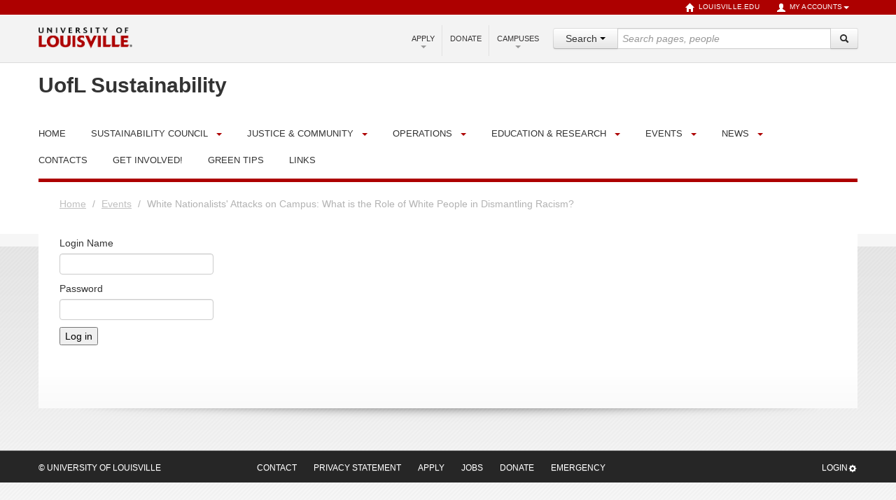

--- FILE ---
content_type: text/html;charset=utf-8
request_url: https://louisville.edu/sustainability/events/white-nationalists-attacks-on-campus-what-is-the-role-of-white-people-in-dismantling-racism/login
body_size: 188054
content:
<!DOCTYPE html>
<html lang="en">
<head>
<meta http-equiv="Content-Type" content="text/html; charset=utf-8">
<meta http-equiv="X-UA-Compatible" content="IE=edge">
<meta content="text/html" name="DC.format">
<meta content="Event" name="DC.type">
<meta content="2021/03/04 - " name="DC.date.valid_range">
<meta content="2021-03-04T00:52:42-05:00" name="DC.date.modified">
<meta content="2021-03-04T00:52:37-05:00" name="DC.date.created">
<meta content="en" name="DC.language">
<meta content="UofL Sustainability" name="site_name">
<meta name="viewport" content="width=device-width, initial-scale=1.0">
<meta name="generator" content="Plone - http://plone.org">
<title>White Nationalists' Attacks on Campus: What is the Role of White People in Dismantling Racism? — UofL Sustainability</title>
<!-- HTML5 shim, for IE6-8 support of HTML elements --><!--[if lt IE 9]>
        <script src="http://html5shim.googlecode.com/svn/trunk/html5.js">
        </script>
    <![endif]--><link rel="stylesheet" type="text/css" href="https://louisville.edu/sustainability/portal_css/UofL%20Base%20Theme/resourcecollective.js.fullcalendarfullcalendar-cachekey-53bf37ef042bdf659f11103956e3eb5d.css">
<link rel="stylesheet" type="text/css" media="screen" href="https://louisville.edu/sustainability/portal_css/UofL%20Base%20Theme/++resource++uofl.p4basetheme.stylesheets/bootstrap.css">
<link rel="stylesheet" type="text/css" media="screen" href="https://louisville.edu/sustainability/portal_css/UofL%20Base%20Theme/++resource++uofl.p4basetheme.stylesheets/bootstrap-responsive.css">
<link rel="stylesheet" type="text/css" media="screen" href="https://louisville.edu/sustainability/portal_css/UofL%20Base%20Theme/++resource++uofl.p4basetheme.stylesheets/base.css">
<link rel="stylesheet" type="text/css" media="screen" href="https://louisville.edu/sustainability/portal_css/UofL%20Base%20Theme/++resource++uofl.p4basetheme.stylesheets/headers.css">
<link rel="stylesheet" type="text/css" media="screen" href="https://louisville.edu/sustainability/portal_css/UofL%20Base%20Theme/++resource++uofl.p4basetheme.stylesheets/breadcrumbs.css">
<link rel="stylesheet" type="text/css" media="screen" href="https://louisville.edu/sustainability/portal_css/UofL%20Base%20Theme/++resource++uofl.p4basetheme.stylesheets/navbar.css">
<link rel="stylesheet" type="text/css" media="screen" href="https://louisville.edu/sustainability/portal_css/UofL%20Base%20Theme/++resource++uofl.p4basetheme.stylesheets/navbar-dropdown.css">
<link rel="stylesheet" type="text/css" media="screen" href="https://louisville.edu/sustainability/portal_css/UofL%20Base%20Theme/++resource++uofl.p4basetheme.stylesheets/portlets.css">
<link rel="stylesheet" type="text/css" media="screen" href="https://louisville.edu/sustainability/portal_css/UofL%20Base%20Theme/++resource++uofl.p4basetheme.stylesheets/prefooters.css">
<link rel="stylesheet" type="text/css" media="screen" href="https://louisville.edu/sustainability/portal_css/UofL%20Base%20Theme/++resource++uofl.p4basetheme.stylesheets/footers.css">
<link rel="stylesheet" type="text/css" media="screen" href="https://louisville.edu/sustainability/portal_css/UofL%20Base%20Theme/++resource++uofl.p4basetheme.stylesheets/faculty.css">
<link rel="stylesheet" type="text/css" media="print" href="https://louisville.edu/sustainability/portal_css/UofL%20Base%20Theme/++resource++uofl.p4basetheme.stylesheets/print.css">
<link rel="stylesheet" type="text/css" media="all" href="https://louisville.edu/sustainability/portal_css/UofL%20Base%20Theme/++resource++uofl.p4basetheme.stylesheets/graduatecatalog.css">
<link rel="stylesheet" type="text/css" media="all" href="https://louisville.edu/sustainability/portal_css/UofL%20Base%20Theme/solgema_contextualcontentmenu-cachekey-7fb6ea45ba98214c616c9bbf2c87516e.css">
<link id="themecss" rel="stylesheet" type="text/css" href="/sustainability/++theme++uofl.dztheme.marketingsite/css/themes/marketing.css">
<style>
/* Local CSS from site root */
.videoWrapper {
                position: relative;
                padding-bottom: 56.25%; /* 16:9 */
                padding-top: 25px;
                height: 0;
}
.videoWrapper iframe {
                position: absolute;
                top: 0;
                left: 0;
                width: 100%;

  
 (function(d, s, id) {
  var js, fjs = d.getElementsByTagName(s)[0];
  if (d.getElementById(id)) return;
  js = d.createElement(s); js.id = id;
  js.src = "//connect.facebook.net/en_US/sdk.js#xfbml=1&version=v2.7";
  fjs.parentNode.insertBefore(js, fjs);
}(document, 'script', 'facebook-jssdk')); 
</style>
</head>
<body class="marketing secondary-page marketing-secondary-noportlets template-login_form portaltype-event site-site-sustainability section-events subsection-white-nationalists-attacks-on-campus-what-is-the-role-of-white-people-in-dismantling-racism icons-on userrole-anonymous">
<header class="lower-grey lower-border account-upper uofl"><a id="skip-content" class="skiplink" href="#content-main">Skip to Content</a><div id="upperbar"><div class="container visible-desktop"><ul class="nav nav-pills pull-right account">
<li><a href="http://louisville.edu"><i class="icon-home icon-white"></i>louisville.edu
                    </a></li>
<li class="dropdown">
<a data-toggle="dropdown" class="dropdown-toggle" href="#"><i class="icon-user icon-white"></i>My Accounts<b class="caret"></b></a><ul class="dropdown-menu">
<li><a href="https://outlook.office365.com/">Email</a></li>
<li class="divider">
<li><a href="https://ulink.louisville.edu/">ULink</a></li>
<li class="divider">
<li><a href="https://www.myworkday.com/uofl/login.html">WorkdayHR</a></li>
<li class="divider">
<li><a href="https://hrp.louisville.edu/">PeopleSoft HR</a></li>
<li class="divider">
<li><a href="https://csprd.louisville.edu/">PeopleSoft Campus Solutions</a></li>
<li class="divider">
<li><a href="https://financials.louisville.edu/">PeopleSoft Financials</a></li>
<li class="divider">
<li><a href="https://blackboard.louisville.edu/">Blackboard</a></li>
<li class="divider">
<li><a href="https://louisville.edu/businessops/portal/">Business Ops</a></li>
<li class="divider">
<li><a href="https://louisville.campus.eab.com/">CardSmart</a></li>
<li class="divider">
<li><a href="https://louisville.app.box.com/">CardBox</a></li>
<li class="divider">
<li><a href="https://cardinalcareers-csm.symplicity.com/">Cardinal Careers</a></li>
<li class="divider">
<li><a href="login">Plone</a></li>
</ul>
</li>
</ul></div></div>
<div id="lowerbar"><div class="container">
<div class="row"><ul class="nav nav-pills pull-right account">
<li><a href="http://louisville.edu"><i class="icon-home icon-black"></i> louisville.edu
                        </a></li>
<li class="dropdown">
<a data-toggle="dropdown" class="dropdown-toggle" href="#"><i class="icon-user icon-black"></i> My Accounts<b class="caret"></b></a><ul class="dropdown-menu">
<li><a href="https://outlook.office365.com/">Email</a></li>
<li class="divider">
<li><a href="https://ulink.louisville.edu/">ULink</a></li>
<li class="divider">
<li><a href="https://www.myworkday.com/uofl/login.html">WorkdayHR</a></li>
<li class="divider">
<li><a href="https://hrp.louisville.edu/">PeopleSoft HR</a></li>
<li class="divider">
<li><a href="https://csprd.louisville.edu/">PeopleSoft Campus Solutions</a></li>
<li class="divider">
<li><a href="https://financials.louisville.edu/">PeopleSoft Financials</a></li>
<li class="divider">
<li><a href="https://blackboard.louisville.edu/">Blackboard</a></li>
<li class="divider">
<li><a href="https://louisville.edu/businessops/portal/">Business Ops</a></li>
<li class="divider">
<li><a href="https://louisville.campus.eab.com/">CardSmart</a></li>
<li class="divider">
<li><a href="https://louisville.app.box.com/">CardBox</a></li>
<li class="divider">
<li><a href="https://cardinalcareers-csm.symplicity.com/">Cardinal Careers</a></li>
<li class="divider">
<li><a href="login">Plone</a></li>
</ul>
</li>
</ul></div>
<div class="pull-left" id="logo"><a href="http://louisville.edu" title="University of Louisville"><img alt="University of Louisville" src="main_logo.png"></a></div>
<button id="drawer-toggle" class="btn pull-right hidden-desktop hidden-tablet" data-toggle="collapse" data-target="#drawer" aria-label="Expand Search Menu"><i class="icon-search"></i><span class="sr-only">Expand Search Menu</span></button><div id="drawer" class="collapse"><form role="search" class="search pull-right" id="search-form" action="https://louisville.edu/search" method="GET" enctype="application/x-www-form-urlencoded">
<input type="hidden" name="collection" value="uol1~sp-main"><input type="hidden" name="form" value="partial"><input type="hidden" name="profile" value="main-search"><div class="input-prepend">
<div class="btn-group search-panel"><div class="dropdown">
<button type="button" class="btn btn-default dropdown-toggle" data-toggle="dropdown" aria-expanded="false" aria-haspopup="true"><span id="search_concept">Search</span> <span class="caret"></span></button><ul class="dropdown-menu" role="menu" aria-label="Search scope">
<li class="dropdown-item"><a href="#" data-site="">All Sites</a></li>
<li class="dropdown-item"><a href="#" data-site="uofl sustainability">This Site</a></li>
</ul>
</div></div>
<input type="hidden" name="f.Site Name|SiteName" value="" id="search_param"><label class="sr-only" for="search-box">Search Query</label><input type="search" class="search" placeholder="Search pages, people" name="query" size="35" id="search-box"><div class="input-append"><div class="nav-search-submit">
<span id="nav-search-submit-text" class="nav-search-submit-text nav-sprite">Go</span><button id="q" type="submit" value="Go" name="btnHeaderSearch" class="btn" title="Go" aria-label="Search"><i class="icon-search"></i><span class="sr-only">Search</span></button>
</div></div>
</div>
</form></div>
<div class="nav pull-right visible-desktop" id="tertiary-menu"><ul class="nav nav-pills">
<li class="dropdown">
<a href="#" data-toggle="dropdown" class="dropdown-toggle">
                            Apply<b class="caret"></b></a><ul class="dropdown-menu">
<li><a href="http://louisville.edu/admissions/apply">Undergraduate</a></li>
<li class="divider">
<li><a href="http://louisville.edu/admissions/apply/transfer/">Transfer</a></li>
<li class="divider">
<li><a href="http://graduate.louisville.edu/">Graduate</a></li>
<li class="divider">
<li><a href="http://louisville.edu/dental/dmd/admission/">Dentistry</a></li>
<li class="divider">
<li><a href="http://www.law.louisville.edu/admissions">Law</a></li>
<li class="divider">
<li><a href="http://louisville.edu/medschool/apply">Medicine</a></li>
<li class="divider">
<li><a href="http://louisville.edu/business/apply">MBA</a></li>
<li class="divider">
<li><a href="http://louisville.edu/admissions/apply/international">International</a></li>
<li class="divider">
<li><a href="http://louisville.edu/online/admissions">Online Learning</a></li>
</ul>
</li>
<li class="divider-vertical">
<li><a href="http://louisville.edu/giving/">Donate</a></li>
<li class="divider-vertical">
<li class="dropdown">
<a href="#" data-toggle="dropdown" class="dropdown-toggle">
                            Campuses<b class="caret"></b></a><ul class="dropdown-menu">
<li><a href="http://louisville.edu/about/campuses.html#belknap">Belknap</a></li>
<li class="divider">
<li><a href="http://louisville.edu/hsc/">HSC</a></li>
<li class="divider">
<li><a href="http://louisville.edu/online">Online</a></li>
</ul>
</li>
</ul></div>
</div></div></header><div id="dept-banner" class="container">
        <div id="site-title"><a href="https://louisville.edu/sustainability"><h2>
                    UofL Sustainability
                </h2></a></div>
    </div>
<div id="navbar" class="container">
        <div class="uofl-navbar">
            <ul class="nav nav-pills hidden-desktop navbar-toggle">
<li>
                    <button id="main-nav-toggle" class="btn" tabindex="0" data-toggle="collapse" data-target="#nav-wrapper" role="button" aria-expanded="false" aria-controls="nav-wrapper">
                        Navigation <i class="icon-chevron-down">
                        </i><i class="icon-chevron-up"></i>
                    </button>
                </li>
            </ul>
<div id="nav-wrapper" class="nav-collapse collapse">
                <div id="nav-main" class="nav">
                    <ul class="nav nav-pills">
<li class="plain"><a href="https://louisville.edu/sustainability" class="" title=""><span>Home</span></a></li>
<li class="divider-vertical">
<li class="folder hidden-desktop">
<button class="folder-toggle pull-right btn" data-toggle="collapse" data-target="#folder2" aria-label="Expand Sustainability Council Submenu"><b class="caret"></b><span class="sr-only">Expand Sustainability Council Submenu</span></button><a class="folder-link" href="https://louisville.edu/sustainability/sustainability-council">Sustainability Council</a><ul class="nav nav-pills nav-collapse collapse" id="folder2">
<li><a href="https://louisville.edu/sustainability/sustainability-council/annual-report" class="" title="Annual reports summarizing sustainability initiatives at UofL are produced at the end of each fiscal year."><span>Annual Reports</span></a></li>
<li><a href="https://louisville.edu/sustainability/sustainability-council/climate-action-plan" class="" title="UofL is committed to reducing our net greenhouse gas emissions and achieving climate neutrality by 2050."><span>Climate Action Plan</span></a></li>
<li><a href="https://louisville.edu/sustainability/sustainability-council/council-documents" class="" title="A repository of documents from UofL's Sustainability Council."><span>Council Documents</span></a></li>
<li><a href="https://louisville.edu/sustainability/sustainability-council/meeting-schedules" class="" title="Meeting schedules for the Sustainability Council and its Committees available here."><span>Meeting Schedules</span></a></li>
<li><a href="https://louisville.edu/sustainability/sustainability-council/memberships-and-organizational-affiliations" class="" title="UofL collaborates with other institutions to promote sustainability beyond UofL."><span>Memberships &amp; Affiliations</span></a></li>
<li><a href="https://louisville.edu/sustainability/sustainability-council/ratings-rankings" class="" title="Measuring UofL's progress in sustainability and how we compare to other institutions."><span>Ratings &amp; Rankings</span></a></li>
<li><a href="https://louisville.edu/sustainability/sustainability-council/uofl-sustainability-plan-pathway-to-platinum/view" class="" title="This first Sustainability Plan for the University of Louisville was drafted from Fall 2020 through Fall 2021 thanks to the dedicated efforts of a work group of the UofL Sustainability Council's Planning &amp; Administration Committee made up of three faculty, three staff, and three student members. It was submitted to the full Council and the campus community for comment in January 2022 prior to submission to the UofL Administration on May 27, 2022. "><span>UofL Sustainability Plan - Pathway to Platinum</span></a></li>
<li><a href="https://louisville.edu/sustainability/sustainability-council/UofLGreenHouseGasReport2023.pdf/view" class="" title="UofL-GreenHouseGasReport-2023"><span>UofL-GreenHouseGasReport-2023</span></a></li>
</ul>
</li>
<li class="dropdown visible-desktop">
<a href="https://louisville.edu/sustainability/sustainability-council">Sustainability Council</a><a class="dropdown-toggle" data-toggle="dropdown" href="#" aria-haspopup="true" aria-expanded="false"><span class="sr-only">Sustainability Council Dropdown Toggle</span><b class="caret"></b></a><ul class="dropdown-menu">
<li><a href="https://louisville.edu/sustainability/sustainability-council/annual-report" class="" title="Annual reports summarizing sustainability initiatives at UofL are produced at the end of each fiscal year."><span>Annual Reports</span></a></li>
<li><a href="https://louisville.edu/sustainability/sustainability-council/climate-action-plan" class="" title="UofL is committed to reducing our net greenhouse gas emissions and achieving climate neutrality by 2050."><span>Climate Action Plan</span></a></li>
<li><a href="https://louisville.edu/sustainability/sustainability-council/council-documents" class="" title="A repository of documents from UofL's Sustainability Council."><span>Council Documents</span></a></li>
<li><a href="https://louisville.edu/sustainability/sustainability-council/meeting-schedules" class="" title="Meeting schedules for the Sustainability Council and its Committees available here."><span>Meeting Schedules</span></a></li>
<li><a href="https://louisville.edu/sustainability/sustainability-council/memberships-and-organizational-affiliations" class="" title="UofL collaborates with other institutions to promote sustainability beyond UofL."><span>Memberships &amp; Affiliations</span></a></li>
<li><a href="https://louisville.edu/sustainability/sustainability-council/ratings-rankings" class="" title="Measuring UofL's progress in sustainability and how we compare to other institutions."><span>Ratings &amp; Rankings</span></a></li>
<li><a href="https://louisville.edu/sustainability/sustainability-council/uofl-sustainability-plan-pathway-to-platinum/view" class="" title="This first Sustainability Plan for the University of Louisville was drafted from Fall 2020 through Fall 2021 thanks to the dedicated efforts of a work group of the UofL Sustainability Council's Planning &amp; Administration Committee made up of three faculty, three staff, and three student members. It was submitted to the full Council and the campus community for comment in January 2022 prior to submission to the UofL Administration on May 27, 2022. "><span>UofL Sustainability Plan - Pathway to Platinum</span></a></li>
<li><a href="https://louisville.edu/sustainability/sustainability-council/UofLGreenHouseGasReport2023.pdf/view" class="" title="UofL-GreenHouseGasReport-2023"><span>UofL-GreenHouseGasReport-2023</span></a></li>
</ul>
</li>
<li class="divider-vertical">
<li class="folder hidden-desktop">
<button class="folder-toggle pull-right btn" data-toggle="collapse" data-target="#folder3" aria-label="Expand Justice &amp; Community Submenu"><b class="caret"></b><span class="sr-only">Expand Justice &amp; Community Submenu</span></button><a class="folder-link" href="https://louisville.edu/sustainability/finance-outreach">Justice &amp; Community</a><ul class="nav nav-pills nav-collapse collapse" id="folder3">
<li><a href="https://louisville.edu/sustainability/finance-outreach/human-resources" class="" title="UofL strives to provide professional development in sustainability, compensate employees fairly, provide for basic needs, promote health &amp; wellness and treat everyone with dignity."><span>Human Resources</span></a></li>
<li><a href="https://louisville.edu/sustainability/finance-outreach/investments" class="" title="Ensuring our funds are managed with a triple-bottom-line perspective that takes into consideration the economic, social and environmental impacts of our investments."><span>Investments</span></a></li>
<li><a href="https://louisville.edu/sustainability/finance-outreach/josh-smith-memorial-sustainability-award" class="" title="An annual award to recognize community members for their outstanding contributions to UofL's sustainability initiatives."><span>Josh Smith Memorial Sustainability Award </span></a></li>
<li><a href="https://louisville.edu/sustainability/finance-outreach/engagement" class="" title="UofL students, faculty, and staff engage the broader community in a full spectrum of sustainability initiatives."><span>Community Engagement</span></a></li>
</ul>
</li>
<li class="dropdown visible-desktop">
<a href="https://louisville.edu/sustainability/finance-outreach">Justice &amp; Community</a><a class="dropdown-toggle" data-toggle="dropdown" href="#" aria-haspopup="true" aria-expanded="false"><span class="sr-only">Justice &amp; Community Dropdown Toggle</span><b class="caret"></b></a><ul class="dropdown-menu">
<li><a href="https://louisville.edu/sustainability/finance-outreach/human-resources" class="" title="UofL strives to provide professional development in sustainability, compensate employees fairly, provide for basic needs, promote health &amp; wellness and treat everyone with dignity."><span>Human Resources</span></a></li>
<li><a href="https://louisville.edu/sustainability/finance-outreach/investments" class="" title="Ensuring our funds are managed with a triple-bottom-line perspective that takes into consideration the economic, social and environmental impacts of our investments."><span>Investments</span></a></li>
<li><a href="https://louisville.edu/sustainability/finance-outreach/josh-smith-memorial-sustainability-award" class="" title="An annual award to recognize community members for their outstanding contributions to UofL's sustainability initiatives."><span>Josh Smith Memorial Sustainability Award </span></a></li>
<li><a href="https://louisville.edu/sustainability/finance-outreach/engagement" class="" title="UofL students, faculty, and staff engage the broader community in a full spectrum of sustainability initiatives."><span>Community Engagement</span></a></li>
</ul>
</li>
<li class="divider-vertical">
<li class="folder hidden-desktop">
<button class="folder-toggle pull-right btn" data-toggle="collapse" data-target="#folder4" aria-label="Expand Operations Submenu"><b class="caret"></b><span class="sr-only">Expand Operations Submenu</span></button><a class="folder-link" href="https://louisville.edu/sustainability/operations">Operations</a><ul class="nav nav-pills nav-collapse collapse" id="folder4">
<li><a href="https://louisville.edu/sustainability/operations/bicycling-for-transportation" class="" title="UofL encourages you to discover the many benefits of getting around by bike!"><span>Bicycling for Transportation</span></a></li>
<li><a href="https://louisville.edu/sustainability/operations/bikeshare" class="" title="UofL students and employees can borrow bikes on campus either short or long-term for free!"><span>Bikeshare</span></a></li>
<li><a href="https://louisville.edu/sustainability/operations/buildings-energy" class="" title="UofL is committed to building smarter and conserving energy and water on campus."><span>Buildings &amp; Energy</span></a></li>
<li><a href="https://louisville.edu/sustainability/operations/garden-commons" class="" title="UofL promotes food literacy and urban agriculture through gardens on all three of our campuses."><span>Campus Gardens</span></a></li>
<li><a href="https://louisville.edu/sustainability/operations/composting" class="" title='UofL is committed to seeing organic wastes as a valuable resource rather than as "trash" to be thrown "away."'><span>Composting</span></a></li>
<li><a href="https://louisville.edu/sustainability/operations/eco-reps" class="hasChildrens" title="UofL's ongoing peer-to-peer sustainability outreach and education program for students, faculty, and staff."><span>Eco-Reps</span></a></li>
<li><a href="https://louisville.edu/sustainability/operations/green-purchasing" class="" title="UofL's commitment to sustainability is reflected in our Green Purchasing Policy and Ethical Purchasing practices."><span>Ethical Purchasing</span></a></li>
<li><a href="https://louisville.edu/sustainability/operations/food" class="" title="UofL seeks to provide ever greater access to local, healthy, and sustainably produced food."><span>Food</span></a></li>
<li><a href="https://louisville.edu/sustainability/operations/free-store" class="" title="Opened by students in 2013, the UofL Free Store helps useful stuff make its way to those in need rather than to the landfill. It's like a thrift store, but totally free!"><span>Free Store</span></a></li>
<li><a href="https://louisville.edu/sustainability/operations/grounds" class="" title="Taking steps to enhance environmental responsibility in the planting and maintenance of campus landscapes."><span>Grounds</span></a></li>
<li><a href="https://louisville.edu/sustainability/operations/Housing" class="" title="Campus Housing promotes sustainability and green initiatives within the residence halls on campus. Learn more here."><span>Housing</span></a></li>
<li><a href="https://louisville.edu/sustainability/operations/it" class="" title="UofL's Information Technology unit is dedicated to reducing waste and increasing efficiency."><span>InfoTech</span></a></li>
<li><a href="https://louisville.edu/sustainability/operations/master-planning" class="" title="Developing plans for campus growth and improvements which reflect our commitment to sustainability."><span>Master Planning</span></a></li>
<li><a href="https://louisville.edu/sustainability/operations/model-green-rooms" class="" title="UofL is retrofitting various rooms around campus to serve as models for sustainable design principles."><span>Model Green Rooms</span></a></li>
<li><a href="https://louisville.edu/sustainability/operations/recycling" class="" title="Recycling at UofL is comprehensive and easy...but it depends on your cooperation!"><span>Recycling</span></a></li>
<li><a href="https://louisville.edu/sustainability/operations/stormwater" class="" title="UofL is taking a variety of steps to reduce flooding and divert stormwater from the sewers by promoting infiltration and recharging aquifers."><span>Stormwater</span></a></li>
<li><a href="https://louisville.edu/sustainability/operations/transportation" class="" title="UofL supports transportation choices which improve health and community while reducing the amount of cars on campus, fuel consumed, emissions generated, traffic, parking pressures, and road accidents. Explore all your better options!"><span>Transportation</span></a></li>
<li><a href="https://louisville.edu/sustainability/operations/solid-waste-management" class="" title="UofL has a Zero Waste Vision. We are not only committed to recycling, reuse, and composting, but more importantly minimizing waste in the first place."><span>Zero Waste</span></a></li>
</ul>
</li>
<li class="dropdown visible-desktop">
<a href="https://louisville.edu/sustainability/operations">Operations</a><a class="dropdown-toggle" data-toggle="dropdown" href="#" aria-haspopup="true" aria-expanded="false"><span class="sr-only">Operations Dropdown Toggle</span><b class="caret"></b></a><ul class="dropdown-menu">
<li><a href="https://louisville.edu/sustainability/operations/bicycling-for-transportation" class="" title="UofL encourages you to discover the many benefits of getting around by bike!"><span>Bicycling for Transportation</span></a></li>
<li><a href="https://louisville.edu/sustainability/operations/bikeshare" class="" title="UofL students and employees can borrow bikes on campus either short or long-term for free!"><span>Bikeshare</span></a></li>
<li><a href="https://louisville.edu/sustainability/operations/buildings-energy" class="" title="UofL is committed to building smarter and conserving energy and water on campus."><span>Buildings &amp; Energy</span></a></li>
<li><a href="https://louisville.edu/sustainability/operations/garden-commons" class="" title="UofL promotes food literacy and urban agriculture through gardens on all three of our campuses."><span>Campus Gardens</span></a></li>
<li><a href="https://louisville.edu/sustainability/operations/composting" class="" title='UofL is committed to seeing organic wastes as a valuable resource rather than as "trash" to be thrown "away."'><span>Composting</span></a></li>
<li><a href="https://louisville.edu/sustainability/operations/eco-reps" class="hasChildrens" title="UofL's ongoing peer-to-peer sustainability outreach and education program for students, faculty, and staff."><span>Eco-Reps</span></a></li>
<li><a href="https://louisville.edu/sustainability/operations/green-purchasing" class="" title="UofL's commitment to sustainability is reflected in our Green Purchasing Policy and Ethical Purchasing practices."><span>Ethical Purchasing</span></a></li>
<li><a href="https://louisville.edu/sustainability/operations/food" class="" title="UofL seeks to provide ever greater access to local, healthy, and sustainably produced food."><span>Food</span></a></li>
<li><a href="https://louisville.edu/sustainability/operations/free-store" class="" title="Opened by students in 2013, the UofL Free Store helps useful stuff make its way to those in need rather than to the landfill. It's like a thrift store, but totally free!"><span>Free Store</span></a></li>
<li><a href="https://louisville.edu/sustainability/operations/grounds" class="" title="Taking steps to enhance environmental responsibility in the planting and maintenance of campus landscapes."><span>Grounds</span></a></li>
<li><a href="https://louisville.edu/sustainability/operations/Housing" class="" title="Campus Housing promotes sustainability and green initiatives within the residence halls on campus. Learn more here."><span>Housing</span></a></li>
<li><a href="https://louisville.edu/sustainability/operations/it" class="" title="UofL's Information Technology unit is dedicated to reducing waste and increasing efficiency."><span>InfoTech</span></a></li>
<li><a href="https://louisville.edu/sustainability/operations/master-planning" class="" title="Developing plans for campus growth and improvements which reflect our commitment to sustainability."><span>Master Planning</span></a></li>
<li><a href="https://louisville.edu/sustainability/operations/model-green-rooms" class="" title="UofL is retrofitting various rooms around campus to serve as models for sustainable design principles."><span>Model Green Rooms</span></a></li>
<li><a href="https://louisville.edu/sustainability/operations/recycling" class="" title="Recycling at UofL is comprehensive and easy...but it depends on your cooperation!"><span>Recycling</span></a></li>
<li><a href="https://louisville.edu/sustainability/operations/stormwater" class="" title="UofL is taking a variety of steps to reduce flooding and divert stormwater from the sewers by promoting infiltration and recharging aquifers."><span>Stormwater</span></a></li>
<li><a href="https://louisville.edu/sustainability/operations/transportation" class="" title="UofL supports transportation choices which improve health and community while reducing the amount of cars on campus, fuel consumed, emissions generated, traffic, parking pressures, and road accidents. Explore all your better options!"><span>Transportation</span></a></li>
<li><a href="https://louisville.edu/sustainability/operations/solid-waste-management" class="" title="UofL has a Zero Waste Vision. We are not only committed to recycling, reuse, and composting, but more importantly minimizing waste in the first place."><span>Zero Waste</span></a></li>
</ul>
</li>
<li class="divider-vertical">
<li class="folder hidden-desktop">
<button class="folder-toggle pull-right btn" data-toggle="collapse" data-target="#folder5" aria-label="Expand Education &amp; Research Submenu"><b class="caret"></b><span class="sr-only">Expand Education &amp; Research Submenu</span></button><a class="folder-link" href="https://louisville.edu/sustainability/education-research">Education &amp; Research</a><ul class="nav nav-pills nav-collapse collapse" id="folder5">
<li><a href="https://louisville.edu/sustainability/education-research/academic-programs" class="" title="UofL offers opportunities for students to learn about sustainability from a variety of perspectives."><span>Academic Programs</span></a></li>
<li><a href="https://louisville.edu/sustainability/education-research/LivingLab" class="" title="UofL supports projects that make our campus and its community a living laboratory of sustainability, where concepts are explored and ideas are tested to advance campus sustainability through applied learning."><span>Campus As A Living Lab</span></a></li>
<li><a href="https://louisville.edu/sustainability/education-research/continuing-education" class="" title="Sustainability-related courses are available to the public through UofL's continuing education and professional development program."><span>Continuing Education</span></a></li>
<li><a href="https://louisville.edu/sustainability/education-research/green-threads" class="" title="Weaving sustainability into the curriculum across all disciplines at UofL."><span>Green Threads</span></a></li>
<li><a href="https://louisville.edu/sustainability/education-research/internships" class="" title="The UofL Sustainability Council offers several paid internships each year for particularly passionate students who are interested in learning by doing."><span>Internships</span></a></li>
<li><a href="https://louisville.edu/sustainability/education-research/research" class="" title="Pursuing a deeper understanding of sustainability challenges and solutions."><span>Research</span></a></li>
<li><a href="https://louisville.edu/sustainability/education-research/scholars" class="" title="Supporting interdisciplinary collaboration among sustainability researchers and practitioners. A collaborative speaker discussion series open to everything and anything relevant to sustainability science or practice."><span>Sustainability Roundtable</span></a></li>
</ul>
</li>
<li class="dropdown visible-desktop">
<a href="https://louisville.edu/sustainability/education-research">Education &amp; Research</a><a class="dropdown-toggle" data-toggle="dropdown" href="#" aria-haspopup="true" aria-expanded="false"><span class="sr-only">Education &amp; Research Dropdown Toggle</span><b class="caret"></b></a><ul class="dropdown-menu">
<li><a href="https://louisville.edu/sustainability/education-research/academic-programs" class="" title="UofL offers opportunities for students to learn about sustainability from a variety of perspectives."><span>Academic Programs</span></a></li>
<li><a href="https://louisville.edu/sustainability/education-research/LivingLab" class="" title="UofL supports projects that make our campus and its community a living laboratory of sustainability, where concepts are explored and ideas are tested to advance campus sustainability through applied learning."><span>Campus As A Living Lab</span></a></li>
<li><a href="https://louisville.edu/sustainability/education-research/continuing-education" class="" title="Sustainability-related courses are available to the public through UofL's continuing education and professional development program."><span>Continuing Education</span></a></li>
<li><a href="https://louisville.edu/sustainability/education-research/green-threads" class="" title="Weaving sustainability into the curriculum across all disciplines at UofL."><span>Green Threads</span></a></li>
<li><a href="https://louisville.edu/sustainability/education-research/internships" class="" title="The UofL Sustainability Council offers several paid internships each year for particularly passionate students who are interested in learning by doing."><span>Internships</span></a></li>
<li><a href="https://louisville.edu/sustainability/education-research/research" class="" title="Pursuing a deeper understanding of sustainability challenges and solutions."><span>Research</span></a></li>
<li><a href="https://louisville.edu/sustainability/education-research/scholars" class="" title="Supporting interdisciplinary collaboration among sustainability researchers and practitioners. A collaborative speaker discussion series open to everything and anything relevant to sustainability science or practice."><span>Sustainability Roundtable</span></a></li>
</ul>
</li>
<li class="divider-vertical">
<li class="folder hidden-desktop">
<button class="folder-toggle pull-right btn" data-toggle="collapse" data-target="#folder6" aria-label="Expand Events Submenu"><b class="caret"></b><span class="sr-only">Expand Events Submenu</span></button><a class="folder-link" href="https://louisville.edu/sustainability/events">Events</a><ul class="nav nav-pills nav-collapse collapse" id="folder6">
<li><a href="https://louisville.edu/sustainability/events/pop-up-drop-off-community-recycling-event-6" class="" title=""><span>Pop-Up Drop-Off Community Recycling Event</span></a></li>
<li><a href="https://louisville.edu/sustainability/events/seminar-social-reproduction-agrarian-crisis-and-work-in-rural-india-lessons-from-punjab" class="" title=""><span>Seminar: Social reproduction, agrarian crisis, and work in rural India: Lessons from Punjab</span></a></li>
<li><a href="https://louisville.edu/sustainability/events/summer-garden-gatherings-2025" class="" title=""><span>Summer Garden Gatherings 2025</span></a></li>
<li><a href="https://louisville.edu/sustainability/events/restore-healthy-planet-healthy-us" class="" title=""><span>Restore: Healthy Planet, Healthy Us</span></a></li>
<li><a href="https://louisville.edu/sustainability/events/the-45th-annual-international-conference-on-critical-thinking" class="" title=""><span>The 45th Annual International Conference on Critical Thinking</span></a></li>
<li><a href="https://louisville.edu/sustainability/events/hrtalks-wellness-for-earth-day-sustainable-eating" class="" title=""><span>HRtalks Wellness for Earth Day: Sustainable Eating</span></a></li>
<li><a href="https://louisville.edu/sustainability/events/stories-of-place" class="" title="Bingham Faculty Fellowship Symposium"><span>Stories of Place</span></a></li>
<li><a href="https://louisville.edu/sustainability/events/mlk-day-of-service-3" class="" title=""><span>MLK Day of Service</span></a></li>
<li><a href="https://louisville.edu/sustainability/events/sabor-maya-a-chef2019s-journey-in-preserving-and-reinventing-tradition" class="" title="A Conversation with Chef-Owner Bruce Ucán of Mayan Café and Dr. Lisa Markowitz"><span>Sabor Maya: A Chef’s Journey in Preserving and Reinventing Tradition</span></a></li>
<li><a href="https://louisville.edu/sustainability/events/philosophy-tree-planting-celebration-to-honor-thomas-maloney" class="" title=""><span>Philosophy tree planting celebration to honor Thomas Maloney</span></a></li>
<li><a href="https://louisville.edu/sustainability/events/communication-science" class="" title=""><span>Communication &amp; Science</span></a></li>
<li><a href="https://louisville.edu/sustainability/events/clean4cards-tree-planting" class="" title=""><span>Clean4Cards Tree Planting</span></a></li>
<li><a href="https://louisville.edu/sustainability/events/wall-e-sustainable-cinema" class="" title=""><span>Wall-E Sustainable Cinema</span></a></li>
<li><a href="https://louisville.edu/sustainability/events/uofl-urban-design-open-studio-the-future-of-tarc" class="" title=""><span>UofL Urban Design Open Studio: The Future of TARC</span></a></li>
<li><a href="https://louisville.edu/sustainability/events/trager-microforest-opening-celebration" class="" title=""><span>Trager Microforest Opening Celebration</span></a></li>
<li><a href="https://louisville.edu/sustainability/events/juneteenth-2025-beyond-buzzwords-with-dr-robin-diangelo" class="" title=""><span>Juneteenth 2025: Beyond Buzzwords with Dr. Robin DiAngelo</span></a></li>
<li><a href="https://louisville.edu/sustainability/events/juneteenth-2025-beyond-freedom-an-201cunderground-railroad201d-journey" class="" title=""><span>Juneteenth 2025: Beyond Freedom: An “Underground Railroad” Journey</span></a></li>
<li><a href="https://louisville.edu/sustainability/events/plant-a-plant-1" class="" title=""><span>Plant a Plant</span></a></li>
<li><a href="https://louisville.edu/sustainability/events/17th-annual-campus-sustainability-day-fair" class="" title=""><span>17th Annual Campus Sustainability Day Fair</span></a></li>
<li><a href="https://louisville.edu/sustainability/events/sustainability-coffee-hour-1" class="" title=""><span>Sustainability Coffee Hour</span></a></li>
<li><a href="https://louisville.edu/sustainability/events/sustainability-coffee-hour-2" class="" title=""><span>Sustainability Coffee Hour</span></a></li>
<li><a href="https://louisville.edu/sustainability/events/climate-change-human-health-and-building-an-equitable-sustainable-future" class="" title="a free public talk by Gwen Robbins Schug (UNC Greensboro)"><span>Climate change, human health, and building an equitable sustainable future</span></a></li>
<li><a href="https://louisville.edu/sustainability/events/backpacking-land-between-the-lakes-canal-loop" class="" title=""><span>Backpacking Land Between the Lakes, Canal Loop </span></a></li>
<li><a href="https://louisville.edu/sustainability/events/women-of-pride" class="" title=""><span>Women of PRIDE</span></a></li>
<li><a href="https://louisville.edu/sustainability/events/sustainability-themed-uofl-womens-basketball-game-1" class="" title=""><span>Green Game: UofL Women's Basketball vs. Syracuse</span></a></li>
<li><a href="https://louisville.edu/sustainability/events/uofl-arbor-day-2025" class="" title=""><span>UofL Arbor Day 2025</span></a></li>
<li><a href="https://louisville.edu/sustainability/events/sustainability-roundtable-campus-commuter-survey" class="" title=""><span>Sustainability Roundtable: Campus Commuter Survey</span></a></li>
<li><a href="https://louisville.edu/sustainability/events/st-joseph-neighborhood-tree-planting" class="" title=""><span>St. Joseph Neighborhood Tree Planting</span></a></li>
<li><a href="https://louisville.edu/sustainability/events/stream-cleanup" class="" title=""><span>Stream Cleanup</span></a></li>
<li><a href="https://louisville.edu/sustainability/events/roundtable-local-impacts-of-federal-funding-shakeups" class="" title=""><span>Roundtable: Local Impacts of Federal Funding Shakeups </span></a></li>
<li><a href="https://louisville.edu/sustainability/events/film-sustainability-night-screening-of-this-is-the-ohio-with-filmmakers-david-wicks-morgan-atkinson" class="" title=""><span>Film &amp; Sustainability Night: Screening of This is the Ohio with Filmmakers David Wicks &amp; Morgan Atkinson</span></a></li>
<li><a href="https://louisville.edu/sustainability/events/cards-commuter-challenge-2025" class="" title=""><span>Cards Commuter Challenge 2025</span></a></li>
<li><a href="https://louisville.edu/sustainability/events/cycle-september-2025" class="" title=""><span>Cycle September 2025</span></a></li>
<li><a href="https://louisville.edu/sustainability/events/ecolympics-2026" class="" title=""><span>Ecolympics 2026</span></a></li>
<li><a href="https://louisville.edu/sustainability/events/ecoreps-lunch-learn-waterfront-botanical-gardens" class="" title=""><span>EcoReps Lunch &amp; Learn: Waterfront Botanical Gardens</span></a></li>
<li><a href="https://louisville.edu/sustainability/events/soul-day-of-service" class="" title=""><span>SOUL Day of Service</span></a></li>
<li><a href="https://louisville.edu/sustainability/events/post-election-pumpkin-smash" class="" title=""><span>Post-Election PUMPKIN SMASH!!</span></a></li>
<li><a href="https://louisville.edu/sustainability/events/cover-crop-workshop" class="" title=""><span>Cover Crop Workshop</span></a></li>
<li><a href="https://louisville.edu/sustainability/events/clean-4-cards-fall-festival" class="" title=""><span>Clean 4 Cards Fall Festival</span></a></li>
<li><a href="https://louisville.edu/sustainability/events/zero-waste-pumpkin-carving" class="" title=""><span>Zero Waste Pumpkin Carving!</span></a></li>
<li><a href="https://louisville.edu/sustainability/events/bee-green-2" class="" title=""><span>Bee Green</span></a></li>
<li><a href="https://louisville.edu/sustainability/events/great-smoky-mountains-national-park-spring-break-trip" class="" title=""><span>Great Smoky Mountains National Park Spring Break Trip</span></a></li>
<li><a href="https://louisville.edu/sustainability/events/movie-night-cowspiracy-the-sustainability-secret" class="" title=""><span>Movie Night: Cowspiracy: The Sustainability Secret</span></a></li>
<li><a href="https://louisville.edu/sustainability/events/earth-day-extravaganza" class="" title=""><span>Earth Day Extravaganza</span></a></li>
<li><a href="https://louisville.edu/sustainability/events/winter-orchard-care-workshop-3" class="" title=""><span>Winter Orchard Care Workshop</span></a></li>
<li><a href="https://louisville.edu/sustainability/events/serviceberry-foraging-workshop-4" class="" title=""><span>Serviceberry Foraging Workshop</span></a></li>
<li><a href="https://louisville.edu/sustainability/events/sugar-shack-open-house-making-maple-syrup-w-uofl-sap-2" class="" title=""><span>Sugar Shack Open House (Making Maple Syrup w/UofL Sap)</span></a></li>
<li><a href="https://louisville.edu/sustainability/events/brightside-sweep-sip-at-uofl" class="" title=""><span>Brightside Sweep &amp; Sip at UofL</span></a></li>
<li><a href="https://louisville.edu/sustainability/events/dr-martin-luther-king-jr-day-celebration" class="" title=""><span>Dr. Martin Luther King, Jr. Day Celebration</span></a></li>
<li><a href="https://louisville.edu/sustainability/events/ecolympics-kick-off-t-shirt-bag-making" class="" title=""><span>Ecolympics Kick-off: T-Shirt Bag Making</span></a></li>
<li><a href="https://louisville.edu/sustainability/events/pollinator-party" class="" title=""><span>Pollinator Party!</span></a></li>
<li><a href="https://louisville.edu/sustainability/events/plant-your-own-medicine" class="" title=""><span>Plant Your Own Medicine</span></a></li>
<li><a href="https://louisville.edu/sustainability/events/ecoescape" class="" title=""><span>EcoEscape!</span></a></li>
<li><a href="https://louisville.edu/sustainability/events/spring-break-tree-planting-in-the-meriwether-neighborhood-next-to-campus" class="" title=""><span>Spring Break Tree Planting in the Meriwether neighborhood next to campus</span></a></li>
<li><a href="https://louisville.edu/sustainability/events/the-ecology-of-nations-american-democracy-in-a-fragile-world-order" class="" title=""><span>The Ecology of Nations: American Democracy in a Fragile World Order</span></a></li>
<li><a href="https://louisville.edu/sustainability/events/victory-gardening-then-and-now" class="" title=""><span>Victory Gardening Then and Now</span></a></li>
<li><a href="https://louisville.edu/sustainability/events/ohio-river-basin-confluence" class="" title="Clean water, healthy ecosystems, river recreation, and thriving communities."><span>Ohio River Basin Confluence</span></a></li>
<li><a href="https://louisville.edu/sustainability/events/buy-local-holiday-bazaar-3" class="" title=""><span>Buy Local Holiday Bazaar</span></a></li>
<li><a href="https://louisville.edu/sustainability/events/clean4cards-general-body-meeting" class="" title=""><span>Clean4Cards General Body Meeting</span></a></li>
<li><a href="https://louisville.edu/sustainability/events/cycle-september-bike-fair" class="" title=""><span>Cycle September Bike Fair</span></a></li>
<li><a href="https://louisville.edu/sustainability/events/student-sustainability-coalition-meeting" class="" title=""><span>Student Sustainability Coalition Meeting</span></a></li>
<li><a href="https://louisville.edu/sustainability/events/sustainability-coffee-hour" class="" title=""><span>Sustainability Coffee Hour</span></a></li>
<li><a href="https://louisville.edu/sustainability/events/latina-equal-pay-day" class="" title=""><span>Latina Equal Pay Day</span></a></li>
<li><a href="https://louisville.edu/sustainability/events/wreath-making-workshop-3" class="" title=""><span>Wreath Making Workshop</span></a></li>
<li><a href="https://louisville.edu/sustainability/events/fall-garden-gatherings-1" class="" title=""><span>Fall Garden Gatherings</span></a></li>
<li><a href="https://louisville.edu/sustainability/events/18th-annual-campus-sustainability-day-fair" class="" title=""><span>18th Annual Campus Sustainability Day Fair</span></a></li>
<li><a href="https://louisville.edu/sustainability/events/bike-to-work-day-2025" class="" title=""><span>Bike to Work Day 2025</span></a></li>
<li><a href="https://louisville.edu/sustainability/events/drive-up-drop-off-e-waste-recycling-collection-1" class="" title=""><span>Drive-up Drop-off E-Waste Recycling Collection</span></a></li>
<li><a href="https://louisville.edu/sustainability/events/ecoreps-lunch-learn-civic-engagement-with-citizens2019-climate-lobby" class="" title=""><span>EcoReps Lunch &amp; Learn: Civic Engagement with Citizens’ Climate Lobby</span></a></li>
<li><a href="https://louisville.edu/sustainability/events/seminar-housing-environment-and-health-outcomes-in-the-united-states" class="" title=""><span>Seminar: Housing, Environment and Health Outcomes in the United States</span></a></li>
<li><a href="https://louisville.edu/sustainability/events/freed-between-the-lines-a-conversation-with-university-libraries" class="" title=""><span>"Freed Between the Lines": A Conversation with University Libraries</span></a></li>
<li><a href="https://louisville.edu/sustainability/events/bee-movie-bash" class="" title=""><span>Bee Movie Bash</span></a></li>
<li><a href="https://louisville.edu/sustainability/events/stand-up-paddleboarding" class="" title=""><span>Stand Up Paddleboarding </span></a></li>
<li><a href="https://louisville.edu/sustainability/events/uofl-arbor-day-2024" class="" title=""><span>UofL Arbor Day 2024</span></a></li>
<li><a href="https://louisville.edu/sustainability/events/environmental-justice-conference-201cenvironmental-health-knowledge-is-power201d" class="" title=""><span>Environmental Justice Conference: “Environmental Health: Knowledge Is Power”</span></a></li>
<li><a href="https://louisville.edu/sustainability/events/community-conversations-green-heart-initial-findings" class="" title=""><span>Community Conversations: Green Heart Initial Findings</span></a></li>
<li><a href="https://louisville.edu/sustainability/events/green-drinks-featuring-uofl2019s-center-for-transportation-innovation" class="" title=""><span>Green Drinks featuring UofL’s Center for Transportation Innovation</span></a></li>
<li><a href="https://louisville.edu/sustainability/events/summerfest-2025" class="" title=""><span>SummerFest 2025</span></a></li>
<li><a href="https://louisville.edu/sustainability/events/uofl-free-store-grand-opening" class="" title=""><span>UofL Free Store Grand Opening!</span></a></li>
<li><a href="https://louisville.edu/sustainability/events/ecoreps-lunch-learn-workshop-march-2026" class="" title=""><span>EcoReps Lunch &amp; Learn Workshop: March 2026</span></a></li>
<li><a href="https://louisville.edu/sustainability/events/sustainability-in-welcome-week-2025" class="" title=""><span>Sustainability in Welcome Week 2025</span></a></li>
<li><a href="https://louisville.edu/sustainability/events/10th-annual-engaged-scholarship-symposium" class="" title=""><span>10th Annual Engaged Scholarship Symposium</span></a></li>
<li><a href="https://louisville.edu/sustainability/events/canoe-camping-trip-on-the-blue-river" class="" title=""><span>Canoe Camping Trip on the Blue River</span></a></li>
<li><a href="https://louisville.edu/sustainability/events/movie-night-dont-look-up" class="" title=""><span>Movie Night: Don't Look Up</span></a></li>
<li><a href="https://louisville.edu/sustainability/events/2025-woodson-lecture-a-public-health-approach-to-gun-violence" class="" title=""><span>2025 Woodson Lecture: A Public Health Approach to Gun Violence</span></a></li>
<li><a href="https://louisville.edu/sustainability/events/author-event-motown-and-the-making-of-working-class-revolutionaries" class="" title=""><span>Author Event: Motown and the Making of Working Class Revolutionaries</span></a></li>
<li><a href="https://louisville.edu/sustainability/events/author-event-motown-and-the-making-of-working-class-revolutionaries-1" class="" title=""><span>Author Event: Motown and the Making of Working Class Revolutionaries</span></a></li>
<li><a href="https://louisville.edu/sustainability/events/mountain-biking" class="" title=""><span>Mountain Biking</span></a></li>
<li><a href="https://louisville.edu/sustainability/events/population-and-demographic-shifts-in-a-changing-world" class="" title=""><span>Population and Demographic Shifts in a Changing World</span></a></li>
<li><a href="https://louisville.edu/sustainability/events/2025-environmental-justice-conference" class="" title=""><span>2025 Environmental Justice Conference</span></a></li>
<li><a href="https://louisville.edu/sustainability/events/movie-night-princess-mononoke" class="" title=""><span>Movie Night: Princess Mononoke</span></a></li>
<li><a href="https://louisville.edu/sustainability/events/tioga-falls-trail-hike" class="" title=""><span>Tioga Falls Trail Hike</span></a></li>
<li><a href="https://louisville.edu/sustainability/events/louisville-earth-fest-2025" class="" title=""><span>Louisville Earth Fest 2025</span></a></li>
<li><a href="https://louisville.edu/sustainability/events/bike-month-challenge-ride-5" class="" title=""><span>Bike Month Challenge: Ride 5</span></a></li>
<li><a href="https://louisville.edu/sustainability/events/gray-street-farmers-market-thursdays-10-30-1-30" class="" title=""><span>Gray Street Farmers Market - Thursdays 10:30-1:30</span></a></li>
<li><a href="https://louisville.edu/sustainability/events/ecoreps-lunch-learn-workshop-sustainability-in-the-age-of-ai" class="" title=""><span>EcoReps Lunch &amp; Learn Workshop: Sustainability in the Age of AI</span></a></li>
<li><a href="https://louisville.edu/sustainability/events/seed-starting-workshop-7" class="" title=""><span>Seed-Starting Workshop</span></a></li>
<li><a href="https://louisville.edu/sustainability/events/serviceberry-foraging-workshop-5" class="" title=""><span>Serviceberry Foraging Workshop</span></a></li>
<li><a href="https://louisville.edu/sustainability/events/the-fight-for-fairness-guided-tour-and-resource-reception" class="" title=""><span>The Fight for Fairness: Guided tour and resource reception</span></a></li>
<li><a href="https://louisville.edu/sustainability/events/uofl-sustainability-week-oct-15-21-2025" class="" title=""><span>UofL Sustainability Week - Oct. 15-21, 2025</span></a></li>
<li><a href="https://louisville.edu/sustainability/events/beyond-waste-summit-2025" class="" title=""><span>Beyond Waste Summit 2025</span></a></li>
<li><a href="https://louisville.edu/sustainability/events/climate-conservation-conversations" class="" title=""><span>Climate &amp; Conservation Conversations</span></a></li>
<li><a href="https://louisville.edu/sustainability/events/upcycled-valentines-workshop" class="" title=""><span>Upcycled Valentine's Workshop</span></a></li>
<li><a href="https://louisville.edu/sustainability/events/ecoreps-lunch-learn-sustainability-101-student-presentations-part-2" class="" title=""><span>EcoReps Lunch &amp; Learn: Sustainability 101 Student Presentations</span></a></li>
<li><a href="https://louisville.edu/sustainability/events/garden-commons-pumpkin-party" class="" title=""><span>Garden Commons Pumpkin Party!</span></a></li>
<li><a href="https://louisville.edu/sustainability/events/free-sale-zero-waste-ulpd-cookout" class="" title=""><span>Free Sale &amp; Zero Waste ULPD Cookout!</span></a></li>
<li><a href="https://louisville.edu/sustainability/events/backpacking-stoves-workshop" class="" title=""><span>Backpacking Stoves Workshop</span></a></li>
<li><a href="https://louisville.edu/sustainability/events/11th-annual-human-trafficking-awareness-conference" class="" title=""><span>11th Annual Human Trafficking Awareness Conference</span></a></li>
<li><a href="https://louisville.edu/sustainability/events/13th-annual-campus-sustainability-day-fair" class="" title=""><span>13th Annual Campus Sustainability Day Fair</span></a></li>
<li><a href="https://louisville.edu/sustainability/events/14th-annual-campus-sustainability-day-fair" class="" title=""><span>14th Annual Campus Sustainability Day Fair</span></a></li>
<li><a href="https://louisville.edu/sustainability/events/15th-annual-anne-braden-memorial-lecture-with-elizabeth-hinton" class="" title=""><span>15th Annual Anne Braden Memorial Lecture with Elizabeth Hinton</span></a></li>
<li><a href="https://louisville.edu/sustainability/events/15th-annual-campus-sustainability-day-fair" class="" title=""><span>15th Annual Campus Sustainability Day Fair</span></a></li>
<li><a href="https://louisville.edu/sustainability/events/16th-annual-campus-sustainability-day-fair" class="" title=""><span>16th Annual Campus Sustainability Day Fair</span></a></li>
<li><a href="https://louisville.edu/sustainability/events/201cgully-of-the-drums201d-in-jefferson-county" class="" title=""><span>“Gully of the Drums” in Jefferson County</span></a></li>
<li><a href="https://louisville.edu/sustainability/events/201cmarket-monday201d-farmers-market" class="" title=""><span>Sustainability Pop-up Fair</span></a></li>
<li><a href="https://louisville.edu/sustainability/events/2021-national-bike-challenge" class="" title=""><span>2021 National Bike Challenge</span></a></li>
<li><a href="https://louisville.edu/sustainability/events/2022-bike-month-challenge" class="" title=""><span>2022  Bike Month Challenge!</span></a></li>
<li><a href="https://louisville.edu/sustainability/events/2023-bike-month-challenge" class="" title=""><span>2023 Bike Month Challenge</span></a></li>
<li><a href="https://louisville.edu/sustainability/events/2023-breonna-taylor-lecture-keynote-speaker-ben-crump" class="" title=""><span>2023 Breonna Taylor Lecture - Keynote Speaker Ben Crump</span></a></li>
<li><a href="https://louisville.edu/sustainability/events/2023-juneteenth-keynote-event-dr-terrell-lamont-strayhorn" class="" title=""><span>2023 Juneteenth Keynote Event: Dr. Terrell Lamont Strayhorn </span></a></li>
<li><a href="https://louisville.edu/sustainability/events/2023-muhammad-ali-humanitarian-awardees-fireside-chat" class="" title=""><span>2023 Muhammad Ali Humanitarian Awardees Fireside Chat</span></a></li>
<li><a href="https://louisville.edu/sustainability/events/2024-bike-month-challenge" class="" title=""><span>2024 Bike Month Challenge!</span></a></li>
<li><a href="https://louisville.edu/sustainability/events/2024-minx-auerbach-lecture-legislating-gender" class="" title=""><span>2024 Minx Auerbach Lecture: Legislating Gender</span></a></li>
<li><a href="https://louisville.edu/sustainability/events/7th-annual-engaged-scholarship-symposium" class="" title=""><span>7th Annual Engaged Scholarship Symposium</span></a></li>
<li><a href="https://louisville.edu/sustainability/events/7th-annual-environmental-justice-conference-solutions-and-outcomes" class="" title=""><span>7th Annual Environmental Justice Conference: "Solutions and Outcomes"</span></a></li>
<li><a href="https://louisville.edu/sustainability/events/8th-annual-engaged-scholarship-symposium" class="" title=""><span>8th Annual Engaged Scholarship Symposium</span></a></li>
<li><a href="https://louisville.edu/sustainability/events/9th-annual-engaged-scholarship-symposium" class="" title=""><span>9th Annual Engaged Scholarship Symposium</span></a></li>
<li><a href="https://louisville.edu/sustainability/events/a-social-justice-career-journey" class="" title=""><span>A Social Justice Career Journey</span></a></li>
<li><a href="https://louisville.edu/sustainability/events/advancing-social-justice-the-four-roles-of-social-change" class="" title=""><span>Advancing Social Justice: The Four Roles of Social Change</span></a></li>
<li><a href="https://louisville.edu/sustainability/events/ali-bantu-ashanti-meet-and-greet" class="" title=""><span>Ali Bantu Ashanti Meet and Greet </span></a></li>
<li><a href="https://louisville.edu/sustainability/events/all-of-us-or-none-of-us" class="" title="Connecting the Dots Between BLM in Louisville and the Americas"><span>All of Us or None of Us</span></a></li>
<li><a href="https://louisville.edu/sustainability/events/alternative-service-break-fall-break-trip" class="" title=""><span>Alternative Service Break Fall Break Trip</span></a></li>
<li><a href="https://louisville.edu/sustainability/events/alternative-service-break-sustainability-and-the-environment" class="" title=""><span>Alternative Service Break: Sustainability and the Environment</span></a></li>
<li><a href="https://louisville.edu/sustainability/events/alternative-spring-break-trip-to-chattanooga" class="" title=""><span>Alternative Spring Break trip to Chattanooga</span></a></li>
<li><a href="https://louisville.edu/sustainability/events/america-goddam-violence-black-women-and-the-struggle-for-justice" class="" title=""><span>America, Goddam: Violence, Black Women and the Struggle for Justice</span></a></li>
<li><a href="https://louisville.edu/sustainability/events/anne-braden-institute-for-social-justice-research-spring-open-house" class="" title=""><span>Anne Braden Institute for Social Justice Research Spring Open House</span></a></li>
<li><a href="https://louisville.edu/sustainability/events/anti-racism-justice-and-safety-compatible-or-conflicting-concepts" class="" title=""><span>Anti-Racism, Justice and Safety: Compatible or Conflicting Concepts?</span></a></li>
<li><a href="https://louisville.edu/sustainability/events/anti-racism-workshops-for-all-staff-and-faculty" class="" title=""><span>Anti-racism workshops for all staff and faculty</span></a></li>
<li><a href="https://louisville.edu/sustainability/events/anti-racist-practices-in-corporate-settings" class="" title=""><span>Anti-Racist Practices in Corporate Settings</span></a></li>
<li><a href="https://louisville.edu/sustainability/events/antiracism-workshops-for-all-students" class="" title=""><span>Antiracism Workshops for all students, faculty &amp; staff</span></a></li>
<li><a href="https://louisville.edu/sustainability/events/arbor-day-at-hsc" class="" title="S.M.A.R.T. Staff Spring Planting &amp; Memorial Tree Planting"><span>Arbor Day at HSC! </span></a></li>
<li><a href="https://louisville.edu/sustainability/events/arbor-day-tree-planting-workshop" class="" title=""><span>Arbor Day Tree Planting Workshop</span></a></li>
<li><a href="https://louisville.edu/sustainability/events/because-black-lives-matter-a-roundtable-discussion-about-policy-and-law-changes-looking-ahead" class="" title=""><span>Because Black Lives Matter: A Roundtable Discussion about Policy and Law Changes Looking Ahead</span></a></li>
<li><a href="https://louisville.edu/sustainability/events/becoming-an-anti-racist-color-white-black" class="" title=""><span>Becoming Anti-Racist: Color, White &amp; Black</span></a></li>
<li><a href="https://louisville.edu/sustainability/events/bee-green" class="" title=""><span>Bee Green</span></a></li>
<li><a href="https://louisville.edu/sustainability/events/bee-green-1" class="" title=""><span>Bee Green</span></a></li>
<li><a href="https://louisville.edu/sustainability/events/beekeeping-pollinators-workshop" class="" title=""><span>Beekeeping &amp; Pollinators Workshop </span></a></li>
<li><a href="https://louisville.edu/sustainability/events/beer-with-a-scientist-nothing-lasts-forever-except-pfas-what-are-forever-chemicals-and-can-we-avoid-them" class="" title='What are "forever" chemicals and can we avoid them?'><span>Beer with a Scientist: Nothing lasts forever....except PFAS!</span></a></li>
<li><a href="https://louisville.edu/sustainability/events/beyond-black-history-month-bringing-racial-justice-conversation-into-classrooms" class="" title=""><span>Beyond Black History Month: Bringing Racial Justice Conversation Into Classrooms</span></a></li>
<li><a href="https://louisville.edu/sustainability/events/bike-or-bus-trip-to-uofl-day-at-the-gray-street-farmers-market" class="" title=""><span>Bike or Bus Trip to UofL Day at the Gray Street Farmer's Market</span></a></li>
<li><a href="https://louisville.edu/sustainability/events/bike-to-work-day" class="" title=""><span>Bike to Work Day!</span></a></li>
<li><a href="https://louisville.edu/sustainability/events/biological-controls" class="" title=""><span>Biological Controls</span></a></li>
<li><a href="https://louisville.edu/sustainability/events/biology-seminar-dr-seth-wenger-network-for-engineering-with-nature" class="" title=""><span>Re-imagining Infrastructure for a Biodiverse Future</span></a></li>
<li><a href="https://louisville.edu/sustainability/events/biology-seminar-series-presents-howard-whiteman-amphibian-conservation-ecologist" class="" title=""><span>Biology Seminar Series presents Howard Whiteman, amphibian conservation ecologist</span></a></li>
<li><a href="https://louisville.edu/sustainability/events/brandeis-school-of-law-and-the-journal-of-animal-and-environmental-law-2021-spring-symposium" class="" title=""><span>Brandeis School of Law and the Journal of Animal and Environmental Law 2021 Spring Symposium</span></a></li>
<li><a href="https://louisville.edu/sustainability/events/breonna-taylor-lecture-on-structural-inequality" class="" title=""><span>Breonna Taylor Lecture on Structural Inequality</span></a></li>
<li><a href="https://louisville.edu/sustainability/events/breonna-taylor-memorial-walk-tree-plantings-voter-registration" class="" title=""><span>Breonna Taylor Memorial Walk, Tree Plantings &amp; Voter Registration</span></a></li>
<li><a href="https://louisville.edu/sustainability/events/building-a-human-scale-campus-and-streets" class="" title="Virtual Roundtable on Sustainable Transportation at UofL"><span>Building a Human-Scale Campus and Streets</span></a></li>
<li><a href="https://louisville.edu/sustainability/events/building-an-antiracist-society-one-conversation-at-a-time" class="" title=""><span>Building an Antiracist Society, One Conversation at a Time</span></a></li>
<li><a href="https://louisville.edu/sustainability/events/buy-local-holiday-bazaar" class="" title=""><span>Buy Local Holiday Bazaar</span></a></li>
<li><a href="https://louisville.edu/sustainability/events/buy-local-holiday-bazaar-1" class="" title=""><span>Buy Local Holiday Bazaar</span></a></li>
<li><a href="https://louisville.edu/sustainability/events/buy-local-holiday-bazaar-2" class="" title=""><span>Buy Local Holiday Bazaar</span></a></li>
<li><a href="https://louisville.edu/sustainability/events/calling-in-the-call-out-culture" class="" title=""><span>Calling In The Call Out Culture</span></a></li>
<li><a href="https://louisville.edu/sustainability/events/camping-with-copperheads-reducing-human-wildlife-conflict-through-education-and-management" class="" title=""><span>Camping with Copperheads: Reducing Human-Wildlife Conflict through Education and Management</span></a></li>
<li><a href="https://louisville.edu/sustainability/events/campus-history-walking-tour-with-tom-owen" class="" title=""><span>Campus History Walking Tour with Tom Owen</span></a></li>
<li><a href="https://louisville.edu/sustainability/events/campus-history-walking-tour-with-tom-owen-1" class="" title=""><span>Campus History Walking Tour with Tom Owen</span></a></li>
<li><a href="https://louisville.edu/sustainability/events/campus-tree-advisory-committee-fall-2020-meeting" class="" title=""><span>Campus Tree Advisory Committee Fall 2020 Meeting</span></a></li>
<li><a href="https://louisville.edu/sustainability/events/campus-tree-advisory-committee-fall-2021-meeting" class="" title=""><span>Campus Tree Advisory Committee Fall 2021 Meeting</span></a></li>
<li><a href="https://louisville.edu/sustainability/events/campus-tree-advisory-committee-fall-2022-meeting" class="" title=""><span>Campus Tree Advisory Committee Fall 2022 Meeting</span></a></li>
<li><a href="https://louisville.edu/sustainability/events/campus-tree-advisory-committee-fall-meeting" class="" title=""><span>Campus Tree Advisory Committee Fall Meeting</span></a></li>
<li><a href="https://louisville.edu/sustainability/events/campus-tree-advisory-committee-spring-2021-meeting" class="" title=""><span>Campus Tree Advisory Committee Spring 2021 Meeting</span></a></li>
<li><a href="https://louisville.edu/sustainability/events/campus-tree-advisory-committee-spring-meeting" class="" title=""><span>Campus Tree Advisory Committee Spring Meeting</span></a></li>
<li><a href="https://louisville.edu/sustainability/events/caperton-swamp-hike-and-trash-cleanup" class="" title=""><span>Caperton Swamp Hike and Trash Cleanup</span></a></li>
<li><a href="https://louisville.edu/sustainability/events/cardinal-conversations-racism-as-a-public-health-issue" class="" title=""><span>Cardinal Conversations: Racism as a Public Health Issue</span></a></li>
<li><a href="https://louisville.edu/sustainability/events/cardinal-impact-innovation-weekend" class="" title=""><span>Cardinal Impact Innovation Weekend </span></a></li>
<li><a href="https://louisville.edu/sustainability/events/cards-come-together-2023" class="" title=""><span>Cards Come Together 2023</span></a></li>
<li><a href="https://louisville.edu/sustainability/events/cards-come-together-day-of-service-old-louisville-clean-up" class="" title=""><span>Cards Come Together Day of Service: Old Louisville Clean-up</span></a></li>
<li><a href="https://louisville.edu/sustainability/events/cards-commuter-challenge-2021" class="" title=""><span>Cards Commuter Challenge 2021</span></a></li>
<li><a href="https://louisville.edu/sustainability/events/cards-commuter-challenge-2022" class="" title=""><span>Cards Commuter Challenge 2022</span></a></li>
<li><a href="https://louisville.edu/sustainability/events/cards-commuter-challenge-2023" class="" title=""><span>Cards Commuter Challenge 2023</span></a></li>
<li><a href="https://louisville.edu/sustainability/events/cards-commuter-challenge-2024" class="" title=""><span>Cards Commuter Challenge 2024</span></a></li>
<li><a href="https://louisville.edu/sustainability/events/carpool-week" class="" title=""><span>Carpool Week!</span></a></li>
<li><a href="https://louisville.edu/sustainability/events/carpool-week-sept-24-30" class="" title=""><span>Carpool Week! Sept. 24-30</span></a></li>
<li><a href="https://louisville.edu/sustainability/events/cassia-herron-the-path-to-achieving-justice-40" class="" title="Lectures in Social Change: Intersectional Environmental Justice"><span>Cassia Herron, The Path to Achieving Justice40</span></a></li>
<li><a href="https://louisville.edu/sustainability/events/celebrating-indigenous-heritage" class="" title=""><span>Celebrating Indigenous Heritage</span></a></li>
<li><a href="https://louisville.edu/sustainability/events/celebration-of-sustainability" class="" title=""><span>Sustainability Council 15th Anniversary Celebration!</span></a></li>
<li><a href="https://louisville.edu/sustainability/events/central-park-improvement-day-1" class="" title=""><span>Central Park Improvement Day</span></a></li>
<li><a href="https://louisville.edu/sustainability/events/central-park-improvement-day-2" class="" title=""><span>Central Park Improvement Day</span></a></li>
<li><a href="https://louisville.edu/sustainability/events/central-park-improvement-day-3" class="" title=""><span>Central Park Improvement Day</span></a></li>
<li><a href="https://louisville.edu/sustainability/events/central-park-improvement-day-4" class="" title=""><span>Central Park Improvement Day</span></a></li>
<li><a href="https://louisville.edu/sustainability/events/central-park-improvement-day-5" class="" title=""><span>Central Park Improvement Day</span></a></li>
<li><a href="https://louisville.edu/sustainability/events/championing-positive-change-and-embracing-diversity-centering-alis-6-core-principles" class="" title=""><span>CHAMPioning Positive Change and Embracing Diversity: Centering Ali's 6 Core Principles</span></a></li>
<li><a href="https://louisville.edu/sustainability/events/citizen-led-science-science-led-citizens" class="" title="Building Public Response to Climate Change through Participatory Action Research"><span>Citizen-led Science/Science-led Citizens</span></a></li>
<li><a href="https://louisville.edu/sustainability/events/classroom-community-uofl-students-serve-as-air-justice-change-agents" class="" title="with Megan Poole, UofL English professor"><span>"Classroom + Community: UofL Students Serve as 'Air Justice' Change Agents"</span></a></li>
<li><a href="https://louisville.edu/sustainability/events/clean-4-cards-trash-pickup-competition" class="" title=""><span>Clean 4 Cards Trash Pickup Competition</span></a></li>
<li><a href="https://louisville.edu/sustainability/events/clean4cards-fall-festival-and-leaf-raking" class="" title=""><span>Clean4Cards Fall Festival and Leaf-Raking</span></a></li>
<li><a href="https://louisville.edu/sustainability/events/clean4cards-trash-pickup" class="" title=""><span>Clean4Cards Trash Pickup</span></a></li>
<li><a href="https://louisville.edu/sustainability/events/climate-change-conflict-the-security-risks-of-global-warming" class="" title=""><span>Climate Change &amp; Conflict: The Security Risks of Global Warming</span></a></li>
<li><a href="https://louisville.edu/sustainability/events/climate-change-is-spooky-trivia-night" class="" title=""><span>Climate Change is Spooky Trivia Night</span></a></li>
<li><a href="https://louisville.edu/sustainability/events/climate-change-social-capital-and-sustainable-livelihoods-in-conservation-landscapes" class="" title=""><span>Climate Change, Social Capital and Sustainable Livelihoods in Conservation Landscapes</span></a></li>
<li><a href="https://louisville.edu/sustainability/events/co-op-summit" class="" title=""><span>Co-op Summit</span></a></li>
<li><a href="https://louisville.edu/sustainability/events/college-court-tree-planting" class="" title=""><span>College Court Tree Planting</span></a></li>
<li><a href="https://louisville.edu/sustainability/events/college-court-tree-planting-1" class="" title=""><span>College Court Tree Planting</span></a></li>
<li><a href="https://louisville.edu/sustainability/events/communitea-gender-inequality-climate-change" class="" title=""><span>CommuniTEA: Gender Inequality &amp; Climate Change</span></a></li>
<li><a href="https://louisville.edu/sustainability/events/community-conversation-why-trees-matter-to-all-of-us" class="" title=""><span>Community Conversation: Why Trees Matter to All of Us</span></a></li>
<li><a href="https://louisville.edu/sustainability/events/compost-sundays" class="" title=""><span>Compost Sundays! 12-2</span></a></li>
<li><a href="https://louisville.edu/sustainability/events/confronting-racism-in-city-planning-and-zoning" class="" title=""><span>Confronting Racism in City Planning and Zoning</span></a></li>
<li><a href="https://louisville.edu/sustainability/events/cover-crops-workshop" class="" title=""><span>Cover Crops Workshop</span></a></li>
<li><a href="https://louisville.edu/sustainability/events/craft-night-making-t-shirt-bags" class="" title=""><span>Craft Night: Making T-Shirt Bags</span></a></li>
<li><a href="https://louisville.edu/sustainability/events/craft-night-upcycling" class="" title=""><span>Craft Night: Upcycling</span></a></li>
<li><a href="https://louisville.edu/sustainability/events/cupids-workshop" class="" title=""><span>Cupid's Workshop</span></a></li>
<li><a href="https://louisville.edu/sustainability/events/cycle-september" class="" title=""><span>Cycle September!</span></a></li>
<li><a href="https://louisville.edu/sustainability/events/cycle-september-2023" class="" title=""><span>Cycle September 2023</span></a></li>
<li><a href="https://louisville.edu/sustainability/events/dear-white-feminists-with-rafia-zakaria" class="" title=""><span>Dear White Feminists with Rafia Zakaria </span></a></li>
<li><a href="https://louisville.edu/sustainability/events/debunking-the-myth-of-colorblindness" class="" title="How White Allies can move from a Not Racist mindset to Anti-Racist Action"><span>Debunking the Myth of Colorblindness</span></a></li>
<li><a href="https://louisville.edu/sustainability/events/dismantling-disparities-communities-deserted" class="" title=""><span>Dismantling Disparities: Communities Deserted</span></a></li>
<li><a href="https://louisville.edu/sustainability/events/diversity-equity-and-inclusion-leadership-tools-showcase" class="" title=""><span>Diversity, Equity and Inclusion Leadership Tools Showcase</span></a></li>
<li><a href="https://louisville.edu/sustainability/events/divestment-rally" class="" title=""><span>Divestment Rally</span></a></li>
<li><a href="https://louisville.edu/sustainability/events/dog-toy-making-upcycling-event" class="" title=""><span>Dog Toy Making Upcycling Event</span></a></li>
<li><a href="https://louisville.edu/sustainability/events/dr-douglas-tallamy-nature2019s-best-hope" class="" title=""><span>Dr. Douglas Tallamy - Nature’s Best Hope</span></a></li>
<li><a href="https://louisville.edu/sustainability/events/drive-up-drop-off-ewaste-recycling-collection" class="" title=""><span>Drive-up, drop-off Ewaste Recycling collection</span></a></li>
<li><a href="https://louisville.edu/sustainability/events/dying-of-whiteness-a-conversation-with-jonathan-metzl" class="" title=""><span>Dying of Whiteness - A Conversation with Jonathan Metzl</span></a></li>
<li><a href="https://louisville.edu/sustainability/events/earth-day-of-service" class="" title=""><span>Earth Day of Service</span></a></li>
<li><a href="https://louisville.edu/sustainability/events/earth-day-paint-picnic-potluck" class="" title=""><span>Earth Day Paint, Picnic &amp; Potluck</span></a></li>
<li><a href="https://louisville.edu/sustainability/events/earth-day-planetarium-show" class="" title=""><span>Earth Day Planetarium Show!</span></a></li>
<li><a href="https://louisville.edu/sustainability/events/earth-week-day-of-service-on-campus" class="" title=""><span>Earth Week Day of Service on Campus</span></a></li>
<li><a href="https://louisville.edu/sustainability/events/eco-hop" class="" title=""><span>Eco-Hop</span></a></li>
<li><a href="https://louisville.edu/sustainability/events/ecolympics-2021" class="" title="Two fun sustainability competitions to get you engaged in saving our one green planet!"><span>Ecolympics 2021</span></a></li>
<li><a href="https://louisville.edu/sustainability/events/ecolympics-2022" class="" title=""><span>Ecolympics 2022</span></a></li>
<li><a href="https://louisville.edu/sustainability/events/ecolympics-2023" class="" title=""><span>Ecolympics 2023</span></a></li>
<li><a href="https://louisville.edu/sustainability/events/ecolympics-2024" class="" title=""><span>Ecolympics 2024</span></a></li>
<li><a href="https://louisville.edu/sustainability/events/ecolympics-procrastinators-party" class="" title=""><span>Ecolympics Procrastinators Party!</span></a></li>
<li><a href="https://louisville.edu/sustainability/events/economic-equity-fair" class="" title=""><span>Economic Equity Fair</span></a></li>
<li><a href="https://louisville.edu/sustainability/events/ecoreps-arbor-day-lunch-learn-green-heart-project" class="" title=""><span>EcoReps Arbor Day Lunch &amp; Learn: Green Heart Project</span></a></li>
<li><a href="https://louisville.edu/sustainability/events/ecoreps-earth-day-lunch-learn-uofl-maple-syrup-pancake-party-climate-strike" class="" title=""><span>EcoReps Earth Day Lunch &amp; Learn: UofL Maple Syrup Pancake Party &amp; Climate Strike</span></a></li>
<li><a href="https://louisville.edu/sustainability/events/ecoreps-lunch-learn-community-wealth-building" class="" title=""><span>EcoReps Lunch &amp; Learn: Louisville Community Grocery</span></a></li>
<li><a href="https://louisville.edu/sustainability/events/ecoreps-lunch-learn-health-equity" class="" title=""><span>EcoReps Lunch &amp; Learn: Health Equity</span></a></li>
<li><a href="https://louisville.edu/sustainability/events/ecoreps-lunch-learn-humane-education" class="" title=""><span>EcoReps Lunch &amp; Learn: Humane Education</span></a></li>
<li><a href="https://louisville.edu/sustainability/events/ecoreps-lunch-learn-jefferson-county-soil-and-water-conservation-district" class="" title=""><span>EcoReps Lunch &amp; Learn: Jefferson County Soil and Water Conservation District</span></a></li>
<li><a href="https://louisville.edu/sustainability/events/ecoreps-lunch-learn-kentucky-youth-climate-strike" class="" title=""><span>EcoReps Lunch &amp; Learn: Kentucky Youth Climate Strike</span></a></li>
<li><a href="https://louisville.edu/sustainability/events/ecoreps-lunch-learn-louisville-water-company" class="" title=""><span>EcoReps Workshop: Louisville Water Company</span></a></li>
<li><a href="https://louisville.edu/sustainability/events/ecoreps-lunch-learn-ocean-plastics" class="" title=""><span>EcoReps Lunch &amp; Learn: Ocean Plastics</span></a></li>
<li><a href="https://louisville.edu/sustainability/events/ecoreps-lunch-learn-student-leadership-for-sustainability" class="" title=""><span>EcoReps Lunch &amp; Learn: Student Leadership for Sustainability</span></a></li>
<li><a href="https://louisville.edu/sustainability/events/ecoreps-lunch-learn-workshop-animal-policy" class="" title=""><span>EcoReps Lunch &amp; Learn Workshop: Animal Policy </span></a></li>
<li><a href="https://louisville.edu/sustainability/events/ecoreps-lunch-learn-workshop-animals-people" class="" title=""><span>EcoReps Lunch &amp; Learn Workshop: Animals &amp; People</span></a></li>
<li><a href="https://louisville.edu/sustainability/events/ecoreps-lunch-learn-workshop-aquaponics" class="" title=""><span>EcoReps Lunch &amp; Learn Workshop: Aquaponics</span></a></li>
<li><a href="https://louisville.edu/sustainability/events/ecoreps-lunch-learn-workshop-aquaponics-1" class="" title=""><span>EcoReps Lunch &amp; Learn Workshop: Aquaponics</span></a></li>
<li><a href="https://louisville.edu/sustainability/events/ecoreps-lunch-learn-workshop-bird-friendly-cities-campus" class="" title=""><span>EcoReps Lunch &amp; Learn Workshop: Bird-Friendly Cities &amp; Campus</span></a></li>
<li><a href="https://louisville.edu/sustainability/events/ecoreps-lunch-learn-workshop-climate-change-communication" class="" title=""><span>EcoReps Lunch &amp; Learn Workshop: Climate Change Communication</span></a></li>
<li><a href="https://louisville.edu/sustainability/events/ecoreps-lunch-learn-workshop-community-composting" class="" title=""><span>EcoReps Lunch &amp; Learn Workshop: Community Composting</span></a></li>
<li><a href="https://louisville.edu/sustainability/events/ecoreps-lunch-learn-workshop-doughnut-economics" class="" title=""><span>EcoReps Lunch &amp; Learn Workshop: Doughnut Economics</span></a></li>
<li><a href="https://louisville.edu/sustainability/events/ecoreps-lunch-learn-workshop-green-burial" class="" title=""><span>EcoReps Lunch &amp; Learn Workshop: Green Burial</span></a></li>
<li><a href="https://louisville.edu/sustainability/events/ecoreps-lunch-learn-workshop-health-impacts-of-particulate-contaminants-and-microplastics" class="" title=""><span>EcoReps Lunch &amp; Learn Workshop: Health Impacts of Particulate Contaminants and Microplastics</span></a></li>
<li><a href="https://louisville.edu/sustainability/events/ecoreps-lunch-learn-workshop-march-2024" class="" title=""><span>EcoReps Lunch &amp; Learn Workshop: TimeBanking</span></a></li>
<li><a href="https://louisville.edu/sustainability/events/ecoreps-lunch-learn-workshop-mushrooms" class="" title=""><span>EcoReps Lunch &amp; Learn Workshop: Mushrooms!</span></a></li>
<li><a href="https://louisville.edu/sustainability/events/ecoreps-lunch-learn-workshop-solar-power" class="" title=""><span>EcoReps Lunch &amp; Learn Workshop: Solar Power</span></a></li>
<li><a href="https://louisville.edu/sustainability/events/ecoreps-lunch-learn-workshop-uofl-maple-syrup-honey-pancake-party" class="" title=""><span>EcoReps Lunch &amp; Learn Workshop: UofL Maple Syrup &amp; Honey Pancake Party!</span></a></li>
<li><a href="https://louisville.edu/sustainability/events/ecoreps-lunch-learn-workshop-uofl-maple-syrup-pancake-party" class="" title=""><span>EcoReps Lunch &amp; Learn Workshop &amp; UofL Maple Syrup Pancake Party</span></a></li>
<li><a href="https://louisville.edu/sustainability/events/ecoreps-workshop-citizens-climate-lobby" class="" title=""><span>EcoReps Workshop: Citizens' Climate Lobby</span></a></li>
<li><a href="https://louisville.edu/sustainability/events/ecoreps-workshop-feed-louisville" class="" title=""><span>EcoReps Workshop: Feed Louisville</span></a></li>
<li><a href="https://louisville.edu/sustainability/events/ecoreps-workshop-josh-smith-sustainability-award-ceremony-shane-tedder" class="" title=""><span>EcoReps Workshop: A Conversation with our Josh Smith Sustainability Awardee, Shane Tedder</span></a></li>
<li><a href="https://louisville.edu/sustainability/events/ecoreps-workshop-louisville-community-grocery" class="" title=""><span>EcoReps Workshop: Louisville Community Grocery</span></a></li>
<li><a href="https://louisville.edu/sustainability/events/ecoreps-workshop-maple-tapping-pancake-party" class="" title=""><span>EcoReps Workshop: Maple Tapping Pancake Party!</span></a></li>
<li><a href="https://louisville.edu/sustainability/events/ecoreps-workshop-resilience-justice" class="" title=""><span>EcoReps Workshop: Resilience Justice</span></a></li>
<li><a href="https://louisville.edu/sustainability/events/ecoreps-workshop-urban-orchards-foraging" class="" title=""><span>EcoReps Workshop: Urban Orchards &amp; Foraging</span></a></li>
<li><a href="https://louisville.edu/sustainability/events/election-day-pumpkin-smash-2" class="" title=""><span>Election Day PUMPKIN SMASH!!</span></a></li>
<li><a href="https://louisville.edu/sustainability/events/emily-bingham-my-old-kentucky-home-the-astonishing-life-and-reckoning-of-an-iconic-american-song" class="" title=""><span>Emily Bingham, My Old Kentucky Home: The Astonishing Life and Reckoning of an Iconic American Song</span></a></li>
<li><a href="https://louisville.edu/sustainability/events/employee-success-center-learning-cafe-explore-five-domains-to-living-green-while-working-remotely" class="" title=""><span>Employee Success Center Learning Café: Five Ways You Can Live Green While Working Remote</span></a></li>
<li><a href="https://louisville.edu/sustainability/events/engage-lead-serve-s-o-u-l-day-of-service" class="" title=""><span>Engage Lead Serve S.O.U.L. Day of Service</span></a></li>
<li><a href="https://louisville.edu/sustainability/events/engaged-scholarship-symposium-1" class="" title=""><span>Engaged Scholarship Symposium</span></a></li>
<li><a href="https://louisville.edu/sustainability/events/envirome-institute-tour" class="" title=""><span>Envirome Institute Tour</span></a></li>
<li><a href="https://louisville.edu/sustainability/events/environmental-conservation-service-trip" class="" title=""><span>Environmental Conservation Service Trip</span></a></li>
<li><a href="https://louisville.edu/sustainability/events/environmental-health-sciences-seminar-the-work-of-air-justice" class="" title=""><span>Environmental Health Sciences Seminar: The Work of Air Justice</span></a></li>
<li><a href="https://louisville.edu/sustainability/events/environmental-justice-bus-tour" class="" title=""><span>Environmental Justice Bus Tour</span></a></li>
<li><a href="https://louisville.edu/sustainability/events/environmental-justice-conference-2022" class="" title="Climate Change and Health: People, Principles, Priorities and Policy Making"><span>Environmental Justice Conference 2022</span></a></li>
<li><a href="https://louisville.edu/sustainability/events/ewaste-recycling-drive-2-14-3-13" class="" title=""><span>eWaste Recycling Drive 2/14-3/13</span></a></li>
<li><a href="https://louisville.edu/sustainability/events/ewaste-recycling-drive-2-15-3-15" class="" title=""><span>eWaste Recycling Drive 2/15-3/15</span></a></li>
<li><a href="https://louisville.edu/sustainability/events/ewaste-recycling-trash-the-competition-not-the-planet" class="" title=""><span>eWaste Recycling - Trash the competition, not the planet!</span></a></li>
<li><a href="https://louisville.edu/sustainability/events/executive-insights-live-climate-and-health" class="" title=""><span>Executive Insights Live: Climate and Health</span></a></li>
<li><a href="https://louisville.edu/sustainability/events/exploring-the-function-and-design-of-cities-and-their-impact-on-health-and-urban-vitality" class="" title=""><span>Exploring the function and design of cities and their impact on health and urban vitality</span></a></li>
<li><a href="https://louisville.edu/sustainability/events/fall-garden-gatherings" class="" title=""><span>Fall Garden Gatherings</span></a></li>
<li><a href="https://louisville.edu/sustainability/events/fall-planting-workshop" class="" title=""><span>Fall Planting Workshop</span></a></li>
<li><a href="https://louisville.edu/sustainability/events/farm-to-table-a-bluegrass-harvest" class="" title=""><span>Farm-To-Table: A Bluegrass Harvest</span></a></li>
<li><a href="https://louisville.edu/sustainability/events/farm-to-table-dinner-1" class="" title=""><span>Farm To Table: An Evening in the Bluegrass</span></a></li>
<li><a href="https://louisville.edu/sustainability/events/farm-to-table-farmers-market" class="" title=""><span>Farm To Table Farmers Market</span></a></li>
<li><a href="https://louisville.edu/sustainability/events/farm-to-table-market" class="" title=""><span>Farm To Table Dinner 2021</span></a></li>
<li><a href="https://louisville.edu/sustainability/events/film-panel-the-race-to-save-the-world" class="" title=""><span>Film/Panel: The Race To Save The World</span></a></li>
<li><a href="https://louisville.edu/sustainability/events/film-screening-keynote-lecture-in-honor-of-the-international-day-for-people-of-african-descent" class="" title=""><span> Film Screening &amp; Keynote Lecture in honor of the International Day for people of African descent </span></a></li>
<li><a href="https://louisville.edu/sustainability/events/final-2022-gray-street-farmers2019-market" class="" title=""><span>Final 2022 Gray Street Farmers’ Market</span></a></li>
<li><a href="https://louisville.edu/sustainability/events/firearms-in-america-the-most-important-test-of-our-democracy" class="" title=""><span>Firearms in America: The most important test of our democracy</span></a></li>
<li><a href="https://louisville.edu/sustainability/events/fireside-chat-muhammad-ali-humanitarian-awardees" class="" title=""><span>Fireside Chat: Muhammad Ali Humanitarian Awardees</span></a></li>
<li><a href="https://louisville.edu/sustainability/events/first-hike-of-the-season-louisville-overlook-trail" class="" title=""><span>First Hike of The Season: Louisville Overlook Trail!</span></a></li>
<li><a href="https://louisville.edu/sustainability/events/focus-on-equity-examining-how-implicit-and-explicit-bias-impact-our-systems" class="" title=""><span>Focus on Equity: Examining how implicit and explicit bias impact our systems</span></a></li>
<li><a href="https://louisville.edu/sustainability/events/food-apartheid" class="" title=""><span>Food Apartheid</span></a></li>
<li><a href="https://louisville.edu/sustainability/events/food-apartheid-in-the-community-on-the-campus" class="" title=""><span>Food Apartheid, In the Community &amp; On the Campus</span></a></li>
<li><a href="https://louisville.edu/sustainability/events/food-insecurity-fair" class="" title=""><span>Budget Bites</span></a></li>
<li><a href="https://louisville.edu/sustainability/events/food-is-medicine-innovation-for-health-equity-and-economic-impact-with-dariush-mozaffarian" class="" title=""><span>Food is medicine: Innovation for health, equity and economic impact with Dariush Mozaffarian</span></a></li>
<li><a href="https://louisville.edu/sustainability/events/food-justice-workshop" class="" title=""><span>Food Justice Workshop</span></a></li>
<li><a href="https://louisville.edu/sustainability/events/fostering-inclusive-excellence-and-belonging-in-learning-environments" class="" title=""><span>Fostering Inclusive Excellence and Belonging in Learning Environments</span></a></li>
<li><a href="https://louisville.edu/sustainability/events/free-bike-tune-ups" class="" title=""><span>Free Bike Tune-Ups!</span></a></li>
<li><a href="https://louisville.edu/sustainability/events/free-for-cyclists-locks-registration-tune-ups" class="" title=""><span>Cards On Guard: Free Bike Locks; Registration &amp; Tune-ups</span></a></li>
<li><a href="https://louisville.edu/sustainability/events/free-short-course-written-in-the-trees-exploring-the-past-through-tree-ring-records" class="" title=""><span>Free Short Course: Written in the Trees: Exploring the Past Through Tree-Ring Records</span></a></li>
<li><a href="https://louisville.edu/sustainability/events/free-store-fall-hours-mon-thu-12-6" class="" title=""><span>Free Store Fall Hours: Mon-Thu 12-6</span></a></li>
<li><a href="https://louisville.edu/sustainability/events/free-store-spring-hours" class="" title=""><span>Free Store Spring Hours: Mon-Thu 10-5</span></a></li>
<li><a href="https://louisville.edu/sustainability/events/fresh-flourish-sustainable-eating-fair" class="" title=""><span>Fresh &amp; Flourish: Sustainable Eating Fair</span></a></li>
<li><a href="https://louisville.edu/sustainability/events/from-garbage-to-garden" class="" title=""><span>From Garbage to Garden</span></a></li>
<li><a href="https://louisville.edu/sustainability/events/garden-commons-fall-workdays-1" class="" title=""><span>Garden Commons Fall Workdays - Fri. 1pm</span></a></li>
<li><a href="https://louisville.edu/sustainability/events/garden-commons-fall-workdays-fri-noon-1" class="" title=""><span>Garden Commons Fall Workdays - Fri. noon</span></a></li>
<li><a href="https://louisville.edu/sustainability/events/garden-commons-fall-workdays-fri-noon-2" class="" title=""><span>Garden Commons Fall Workdays - Fri. noon</span></a></li>
<li><a href="https://louisville.edu/sustainability/events/garden-commons-herb-tea-workshop" class="" title=""><span>Garden Commons Herb &amp; Tea Workshop</span></a></li>
<li><a href="https://louisville.edu/sustainability/events/garden-commons-salsa-party" class="" title=""><span>Garden Commons Salsa Party</span></a></li>
<li><a href="https://louisville.edu/sustainability/events/garden-commons-salsa-party-1" class="" title=""><span>Garden Commons Salsa Party</span></a></li>
<li><a href="https://louisville.edu/sustainability/events/garden-commons-spring-workdays-fri-1pm" class="" title=""><span>Garden Commons Spring Workdays - Fri. 1pm</span></a></li>
<li><a href="https://louisville.edu/sustainability/events/garden-commons-summer-workdays-fri-1pm" class="" title=""><span>Garden Commons Summer Workdays - Fri. 1pm</span></a></li>
<li><a href="https://louisville.edu/sustainability/events/garden-commons-summer-workdays-fri-noon-1" class="" title=""><span>Garden Commons Summer Workdays - Fri. noon</span></a></li>
<li><a href="https://louisville.edu/sustainability/events/garden-commons-tree-week-workshop-tree-rings" class="" title=""><span>Garden Commons Tree Week Workshop: Tree-Rings</span></a></li>
<li><a href="https://louisville.edu/sustainability/events/garden-commons-workshop-aquaponics-1" class="" title=""><span>Garden Commons Workshop: Aquaponics</span></a></li>
<li><a href="https://louisville.edu/sustainability/events/garden-commons-workshop-divest-uofl-just-transition" class="" title=""><span>Garden Commons Workshop: Divest UofL &amp; Just Transition</span></a></li>
<li><a href="https://louisville.edu/sustainability/events/garden-commons-workshop-medicinal-plants" class="" title=""><span>Garden Commons Workshop: Medicinal Plants</span></a></li>
<li><a href="https://louisville.edu/sustainability/events/garden-party" class="" title=""><span>Garden Party</span></a></li>
<li><a href="https://louisville.edu/sustainability/events/garden-workshop-newtons-apple-crisp-pawpaw-ice-cream" class="" title=""><span>Garden Workshop: Newton's Apple Crisp &amp; Pawpaw Ice-Cream!</span></a></li>
<li><a href="https://louisville.edu/sustainability/events/gathering-data-on-environmental-concerns" class="" title=""><span>Gathering Data on Environmental Concerns</span></a></li>
<li><a href="https://louisville.edu/sustainability/events/gender-and-gardening-workshop" class="" title=""><span>Gender and Gardening Workshop</span></a></li>
<li><a href="https://louisville.edu/sustainability/events/get-healthy-and-learn-belknap-campus-historical-walking-tours" class="" title=""><span>Get Healthy and Learn: Belknap Campus Historical Walking Tours</span></a></li>
<li><a href="https://louisville.edu/sustainability/events/gis-day-2021-a-compass-for-change" class="" title=""><span>GIS Day 2021: A Compass for Change</span></a></li>
<li><a href="https://louisville.edu/sustainability/events/gis-day-2022-inspiring-spatial-citizens" class="" title=""><span>GIS Day 2022: Inspiring Spatial Citizens</span></a></li>
<li><a href="https://louisville.edu/sustainability/events/grandmother-power-panel-discussion" class="" title=""><span>Grandmother Power!! panel discussion</span></a></li>
<li><a href="https://louisville.edu/sustainability/events/grandmother-power-panel-discussion-1" class="" title=""><span>Grandmother Power!! Panel Discussion</span></a></li>
<li><a href="https://louisville.edu/sustainability/events/grawemeyer-award-lecture-global-environmental-governance" class="" title=""><span>Grawemeyer Award Lecture: Global Environmental Governance</span></a></li>
<li><a href="https://louisville.edu/sustainability/events/gray-street-clean-up" class="" title=""><span>Gray Street Clean Up</span></a></li>
<li><a href="https://louisville.edu/sustainability/events/gray-street-farmers2019-market-1" class="" title=""><span>Gray Street Farmers’ Market</span></a></li>
<li><a href="https://louisville.edu/sustainability/events/gray-street-farmers2019-market-2" class="" title=""><span>Gray Street Farmers’ Market</span></a></li>
<li><a href="https://louisville.edu/sustainability/events/gray-street-farmers2019-market-3" class="" title=""><span>UofL Day at the Gray Street Farmers’ Market</span></a></li>
<li><a href="https://louisville.edu/sustainability/events/gray-street-farmers2019-market-grand-reopening" class="" title=""><span>Gray Street Farmers’ Market Grand Reopening</span></a></li>
<li><a href="https://louisville.edu/sustainability/events/gray-street-farmers2019-market-th-10-30-1-30" class="" title=""><span>Gray Street Farmers’ Market - Th 10:30-1:30</span></a></li>
<li><a href="https://louisville.edu/sustainability/events/gray-street-farmers2019-market-thursdays-2023" class="" title=""><span>Gray Street Farmers’ Market - Thursdays 2023</span></a></li>
<li><a href="https://louisville.edu/sustainability/events/green-heart-project-volunteer-tree-planting" class="" title=""><span>Green Heart Project Volunteer Tree Planting</span></a></li>
<li><a href="https://louisville.edu/sustainability/events/green-heart-south-louisville-tree-planting" class="" title=""><span>Green Heart South Louisville Tree Planting</span></a></li>
<li><a href="https://louisville.edu/sustainability/events/green-heart-south-louisville-tree-planting-1" class="" title=""><span>Green Heart South Louisville Tree Planting</span></a></li>
<li><a href="https://louisville.edu/sustainability/events/growing-leadership-advocacy-workshop-initiative-to-limit-food-deserts" class="" title="Grow502: A Health Disparities Series."><span>Growing Leadership &amp; Advocacy Workshop: Initiative to Limit Food Deserts</span></a></li>
<li><a href="https://louisville.edu/sustainability/events/growing-mindfulness-initiative-virtual-kickoff-event" class="" title=""><span>Growing Mindfulness Initiative: Virtual Kickoff Event</span></a></li>
<li><a href="https://louisville.edu/sustainability/events/guerrilla-gardening-workshop" class="" title=""><span>Guerrilla Gardening Workshop</span></a></li>
<li><a href="https://louisville.edu/sustainability/events/hike-at-caperton-swamp" class="" title=""><span>Hike at Caperton Swamp</span></a></li>
<li><a href="https://louisville.edu/sustainability/events/hike-saunders-springs-nature-preserve-trail" class="" title=""><span>Hike Saunders Springs Nature Preserve Trail</span></a></li>
<li><a href="https://louisville.edu/sustainability/events/historic-walking-tour" class="" title=""><span>Historic Walking Tour</span></a></li>
<li><a href="https://louisville.edu/sustainability/events/hrtalks-wellness-clean-living" class="" title=""><span>HRtalks Wellness: Clean Living  </span></a></li>
<li><a href="https://louisville.edu/sustainability/events/hrtalks-wellness-cycle-september-information-session" class="" title=""><span>HRTalks Wellness: Cycle September Information Session</span></a></li>
<li><a href="https://louisville.edu/sustainability/events/hrtalks-wellness-practicing-mindfulness-empathy-compassion" class="" title=""><span>HRTalks Wellness: Practicing mindfulness, empathy, &amp; compassion</span></a></li>
<li><a href="https://louisville.edu/sustainability/events/hrtalks-wellness-sustainable-eating" class="" title=""><span>HRtalks Wellness: Sustainable Eating</span></a></li>
<li><a href="https://louisville.edu/sustainability/events/hrtalks-wellness-transportation-cycling-for-personal-planetary-healthy" class="" title=""><span>HRtalks Wellness: Transportation Cycling for Personal &amp; Planetary Health</span></a></li>
<li><a href="https://louisville.edu/sustainability/events/hrtalks-wellness-workshop-active-transportation" class="" title=""><span>HRtalks Wellness Workshop: Active Transportation</span></a></li>
<li><a href="https://louisville.edu/sustainability/events/hrtalks-wellness-workshop-active-transportation-1" class="" title=""><span>HRtalks Wellness Workshop: Active Transportation</span></a></li>
<li><a href="https://louisville.edu/sustainability/events/hrtalks-wellness-workshop-active-transportation-2" class="" title=""><span>HRtalks Wellness Workshop: Healthier Transportation</span></a></li>
<li><a href="https://louisville.edu/sustainability/events/hrtalks-wellness-workshop-plant-based-diets" class="" title=""><span>HRtalks Wellness Workshop: Plant-Based Diets</span></a></li>
<li><a href="https://louisville.edu/sustainability/events/hsc-green-team-ecolympics-learning-event-recycling-at-uofl" class="" title=""><span>HSC Green Team Ecolympics Learning Event: Recycling at UofL</span></a></li>
<li><a href="https://louisville.edu/sustainability/events/human-trafficking-101-workshop" class="" title=""><span>Human Trafficking 101 Workshop</span></a></li>
<li><a href="https://louisville.edu/sustainability/events/human-trafficking-101-workshop-1" class="" title=""><span>Human Trafficking 101 Workshop</span></a></li>
<li><a href="https://louisville.edu/sustainability/events/idlewild-butterfly-farm-garden-workday" class="" title=""><span>Idlewild Butterfly Farm garden workday</span></a></li>
<li><a href="https://louisville.edu/sustainability/events/illuminating-the-intersections-reproductive-justice-is-racial-justice" class="" title=""><span>Illuminating the Intersections: Reproductive Justice is Racial Justice</span></a></li>
<li><a href="https://louisville.edu/sustainability/events/imagining-our-way-to-freedom-art-activism-and-worldmaking" class="" title=""><span>Imagining Our Way to Freedom: Art, Activism, and Worldmaking  </span></a></li>
<li><a href="https://louisville.edu/sustainability/events/imani-perry-south-to-america" class="" title=""><span>Imani Perry - South to America</span></a></li>
<li><a href="https://louisville.edu/sustainability/events/inaugural-baldwin-king-memorial-lecture" class="" title=""><span>Inaugural Baldwin-King Memorial Lecture with Harmony Holiday</span></a></li>
<li><a href="https://louisville.edu/sustainability/events/incentivizing-sustainability-through-carbon-fees" class="" title=""><span>Incentivizing Sustainability through Carbon Fees</span></a></li>
<li><a href="https://louisville.edu/sustainability/events/inclusive-real-estate-development-equity-on-both-sides-of-the-table" class="" title=""><span>Inclusive Real Estate Development: "Equity on Both Sides of the Table"</span></a></li>
<li><a href="https://louisville.edu/sustainability/events/international-womens-day" class="" title=""><span>International Women's Day</span></a></li>
<li><a href="https://louisville.edu/sustainability/events/invasive-plant-removal-at-jefferson-memorial-forest" class="" title=""><span>Invasive Plant Removal at Jefferson Memorial Forest</span></a></li>
<li><a href="https://louisville.edu/sustainability/events/irish-hill-adaptive-reuse-walking-tour" class="" title=""><span>Irish Hill Adaptive Reuse Walking Tour</span></a></li>
<li><a href="https://louisville.edu/sustainability/events/its-time-to-reconcile-focus-and-direct" class="" title=""><span>It's Time to Reconcile, Focus and Direct</span></a></li>
<li><a href="https://louisville.edu/sustainability/events/join-the-conversation-becoming-antiracist-failure-success-survival" class="" title=""><span>Join the Conversation: Becoming Antiracist - Failure, Success &amp; Survival</span></a></li>
<li><a href="https://louisville.edu/sustainability/events/joining-the-conversation-becoming-anti-racist" class="" title="Ethnicity, Culture, Behavior &amp; Space"><span>Joining the Conversation: Becoming Anti-Racist</span></a></li>
<li><a href="https://louisville.edu/sustainability/events/journeys-to-freedom-un-known-project-river-cruise" class="" title=""><span>Journeys to Freedom: (Un)known Project River Cruise</span></a></li>
<li><a href="https://louisville.edu/sustainability/events/juneteenth-a-long-time-coming" class="" title=""><span>Juneteenth: A Long Time Coming</span></a></li>
<li><a href="https://louisville.edu/sustainability/events/juneteenth-cookout-red-black-on-the-green" class="" title=""><span>Juneteenth Cookout: Red &amp; Black on the Green</span></a></li>
<li><a href="https://louisville.edu/sustainability/events/juneteenth-lecture-series-where-we-are-going-our-future" class="" title=""><span>Juneteenth Lecture Series: Where we are Going (Our Future)</span></a></li>
<li><a href="https://louisville.edu/sustainability/events/juneteenth-lecture-series-where-we-were-our-past" class="" title=""><span>Juneteenth Lecture Series: Where We Were (Our Past)</span></a></li>
<li><a href="https://louisville.edu/sustainability/events/kentuckiana-meeting-for-advancing-participatory-sciences-integrating-health-environment-and-community-resilience" class="" title=""><span>Kentuckiana Meeting for Advancing Participatory Sciences: Integrating Health, Environment, and Community Resilience</span></a></li>
<li><a href="https://louisville.edu/sustainability/events/kentucky-maple-day-sugar-shack-open-house" class="" title="Making Maple Syrup with UofL Sap!"><span>Kentucky Maple Day: Sugar Shack Open House</span></a></li>
<li><a href="https://louisville.edu/sustainability/events/kentucky-solar-energy-society-annual-meeting-2022" class="" title=""><span>Kentucky Solar Energy Society Annual Meeting 2022</span></a></li>
<li><a href="https://louisville.edu/sustainability/events/launching-a-career-in-health-equity" class="" title=""><span>Launching a Career in Health Equity</span></a></li>
<li><a href="https://louisville.edu/sustainability/events/lauren-heberle-finding-our-paths-towards-intersectional-environmental-justice-in-scholarship-practice" class="" title="Lectures in Social Change: Intersectional Environmental Justice"><span>Lauren Heberle: Finding Our Paths: Towards Intersectional Environmental Justice in Scholarship &amp; Practice</span></a></li>
<li><a href="https://louisville.edu/sustainability/events/learn-about-toxic-plants-with-the-botanical-society" class="" title=""><span>Learn about Toxic plants with the Botanical Society</span></a></li>
<li><a href="https://louisville.edu/sustainability/events/learning-about-belonging-through-black-joy" class="" title=""><span>Learning About Belonging Through Black Joy</span></a></li>
<li><a href="https://louisville.edu/sustainability/events/learning-cafe-juneteenth" class="" title="The Cost of Independence. The history of what it really means to be free."><span>Learning Cafe: Juneteenth</span></a></li>
<li><a href="https://louisville.edu/sustainability/events/learning-cafe-yes-in-my-backyard" class="" title="Awesome ideas from Bernheim for you to try at home!"><span>Earth Day Learning Café: Yes in my Backyard!</span></a></li>
<li><a href="https://louisville.edu/sustainability/events/leigh-ann-conn-prize-for-renewable-energy-laureate-lecture-with-the-201cfather-of-modern-photovoltaics201d" class="" title=""><span>Leigh Ann Conn Prize for Renewable Energy Laureate Lecture with The “Father of Modern Photovoltaics”</span></a></li>
<li><a href="https://louisville.edu/sustainability/events/let2019s-rap-examining-the-reproductive-pipeline-to-public-health-in-justice" class="" title=""><span>Let’s rap: Examining the reproductive pipeline to public health (in)justice</span></a></li>
<li><a href="https://louisville.edu/sustainability/events/local-greenery" class="" title=""><span>Local Greenery</span></a></li>
<li><a href="https://louisville.edu/sustainability/events/louisville-civil-rights-history-bus-tour" class="" title=""><span>Louisville Civil Rights History Bus Tour</span></a></li>
<li><a href="https://louisville.edu/sustainability/events/louisville-community-grocery-food-justice-workshop" class="" title=""><span>Louisville Community Grocery Food Justice Workshop</span></a></li>
<li><a href="https://louisville.edu/sustainability/events/louisville-earth-walk-2020" class="" title=""><span>Louisville Earth Walk 2020</span></a></li>
<li><a href="https://louisville.edu/sustainability/events/louisville-maker-faire" class="" title=""><span>Louisville Maker Faire</span></a></li>
<li><a href="https://louisville.edu/sustainability/events/low-carbon-smoothies" class="" title=""><span>Low carbon smoothies!</span></a></li>
<li><a href="https://louisville.edu/sustainability/events/lucky-horseshoe-neighborhood-tree-planting" class="" title=""><span>Lucky Horseshoe Neighborhood Tree Planting</span></a></li>
<li><a href="https://louisville.edu/sustainability/events/lunch-and-learn-intersectional-anti-racist-practice" class="" title=""><span>Lunch and Learn: Intersectional Anti-Racist Practice</span></a></li>
<li><a href="https://louisville.edu/sustainability/events/lunch-learn-2014-peace-corps" class="" title=""><span>Lunch &amp; Learn — Peace Corps</span></a></li>
<li><a href="https://louisville.edu/sustainability/events/lunch-learn-supplies-over-seas-sphis" class="" title=""><span>Lunch &amp; Learn - Supplies Over Seas, SPHIS</span></a></li>
<li><a href="https://louisville.edu/sustainability/events/maintaining-your-mental-health-while-fighting-for-social-justice" class="" title=""><span>Maintaining Your Mental Health While Fighting for Social Justice</span></a></li>
<li><a href="https://louisville.edu/sustainability/events/making-our-campus-more-bird-friendly" class="" title=""><span>Bird-building collisions: documenting fatalities and seeking solutions </span></a></li>
<li><a href="https://louisville.edu/sustainability/events/maple-tapping-workshop-3" class="" title=""><span>Maple Tapping Workshop!</span></a></li>
<li><a href="https://louisville.edu/sustainability/events/maple-tapping-workshop-4" class="" title=""><span>Maple Tapping Workshop!</span></a></li>
<li><a href="https://louisville.edu/sustainability/events/maple-tapping-workshop-5" class="" title=""><span>Maple Tapping Workshop!</span></a></li>
<li><a href="https://louisville.edu/sustainability/events/maple-tapping-workshop-6" class="" title=""><span>Maple Tapping Workshop!</span></a></li>
<li><a href="https://louisville.edu/sustainability/events/measuring-monitoring-and-mitigating-urban-heat-with-an-urban-weather-station-network-and-mass-tree-plantings" class="" title=""><span>Measuring, Monitoring, and Mitigating Urban Heat with an Urban Weather Station Network and Mass Tree Plantings</span></a></li>
<li><a href="https://louisville.edu/sustainability/events/meet-the-professor-dr-cate-fosl" class="" title=""><span>Meet the Professor - Dr. Cate Fosl </span></a></li>
<li><a href="https://louisville.edu/sustainability/events/mental-health-walk-yoga-class" class="" title=""><span>Mental Health Walk &amp; Yoga Class</span></a></li>
<li><a href="https://louisville.edu/sustainability/events/midwestern-ecology-and-evolution-conference-201ccrossing-divides201d" class="" title=""><span>Midwestern Ecology and Evolution Conference: “Crossing Divides”</span></a></li>
<li><a href="https://louisville.edu/sustainability/events/mlk-celebration-2023" class="" title="Black Artivism: Changing the World One Performance at a Time"><span>MLK Celebration 2023</span></a></li>
<li><a href="https://louisville.edu/sustainability/events/mlk-day-of-service-1" class="" title=""><span>MLK Day of Service</span></a></li>
<li><a href="https://louisville.edu/sustainability/events/mlk-day-of-service-2" class="" title=""><span>MLK Day of Service</span></a></li>
<li><a href="https://louisville.edu/sustainability/events/mlk-day-of-service-2022" class="" title=""><span>MLK Day of Service 2022</span></a></li>
<li><a href="https://louisville.edu/sustainability/events/move-in-free-sale" class="" title=""><span>Move-in Free Sale!</span></a></li>
<li><a href="https://louisville.edu/sustainability/events/move-out-lighten-your-load-free-sale" class="" title=""><span>Move-Out Lighten Your Load FREE SALE!</span></a></li>
<li><a href="https://louisville.edu/sustainability/events/movie-night-yert-your-environmental-road-trip" class="" title=""><span>Movie Night: YERT (Your Environmental Road Trip)</span></a></li>
<li><a href="https://louisville.edu/sustainability/events/muhammad-ali-a-transcendent-life-standing-up-for-peace-symposium" class="" title=""><span>Muhammad Ali: A Transcendent Life-Standing Up for Peace Symposium</span></a></li>
<li><a href="https://louisville.edu/sustainability/events/mylibraryu-short-course-humans-and-the-environment-a-geographer2019s-perspective" class="" title=""><span>MyLibraryU Short Course: Humans and the Environment: A Geographer’s Perspective</span></a></li>
<li><a href="https://louisville.edu/sustainability/events/national-sweet-potato-day-book-drive" class="" title=""><span>National Sweet Potato Day &amp; Book Drive</span></a></li>
<li><a href="https://louisville.edu/sustainability/events/national-voter-education-week-movie-screening" class="" title=""><span>National Voter Education Week Movie Screening</span></a></li>
<li><a href="https://louisville.edu/sustainability/events/native-planting-and-pollinator-garden-clean-up" class="" title=""><span>Native Planting and Pollinator Garden Clean-Up</span></a></li>
<li><a href="https://louisville.edu/sustainability/events/nature-scavenger-hunt-and-t-shirt-printing-at-iroquois-park" class="" title=""><span>Nature Scavenger Hunt and T-Shirt Printing at Iroquois Park</span></a></li>
<li><a href="https://louisville.edu/sustainability/events/navigating-culture-wars-with-ojibwe-professor-anton-treuer" class="" title=""><span>Navigating Culture Wars with Ojibwe professor, Anton Treuer</span></a></li>
<li><a href="https://louisville.edu/sustainability/events/no-justice-no-peace" class="" title="Exploring Breonna’s Law, Transformative Justice, and Defunding the Police"><span>No Justice, No Peace</span></a></li>
<li><a href="https://louisville.edu/sustainability/events/nobel-laureate-shuji-nakamura-lecture-on-led-technology" class="" title=""><span>Nobel Laureate Shuji Nakamura lecture on LED technology</span></a></li>
<li><a href="https://louisville.edu/sustainability/events/non-profit-fair-1" class="" title=""><span>Non-Profit Fair</span></a></li>
<li><a href="https://louisville.edu/sustainability/events/nonprofit-fair" class="" title=""><span>Nonprofit Fair</span></a></li>
<li><a href="https://louisville.edu/sustainability/events/not-in-my-backyard-environmental-justice-art-show-by-ying-kit-chan" class="" title=""><span>"Not In My Backyard" Environmental Justice Art Show by Ying Kit Chan</span></a></li>
<li><a href="https://louisville.edu/sustainability/events/ohio-river-future-forecast-a-view-from-university-students" class="" title=""><span>Ohio River Future Forecast: A View From University Students</span></a></li>
<li><a href="https://louisville.edu/sustainability/events/old-louisville-earth-day-tree-planting" class="" title=""><span>Old Louisville Earth Day Tree Planting</span></a></li>
<li><a href="https://louisville.edu/sustainability/events/old-louisville-tree-planting" class="" title=""><span>Old Louisville Tree Planting</span></a></li>
<li><a href="https://louisville.edu/sustainability/events/old-louisville-tree-planting-1" class="" title=""><span>Old Louisville Tree Planting</span></a></li>
<li><a href="https://louisville.edu/sustainability/events/old-louisville-tree-planting-2" class="" title=""><span>Old Louisville Tree Planting</span></a></li>
<li><a href="https://louisville.edu/sustainability/events/old-louisville-tree-planting-3" class="" title=""><span>Old Louisville Tree Planting</span></a></li>
<li><a href="https://louisville.edu/sustainability/events/old-louisville-tree-planting-4" class="" title=""><span>Old Louisville Tree Planting</span></a></li>
<li><a href="https://louisville.edu/sustainability/events/old-louisville-tree-planting-5" class="" title=""><span>Old Louisville Tree Planting</span></a></li>
<li><a href="https://louisville.edu/sustainability/events/old-louisville-tree-planting-6" class="" title=""><span>Old Louisville Tree Planting</span></a></li>
<li><a href="https://louisville.edu/sustainability/events/out-of-the-classroom-and-into-the-streets" class="" title="Activism &amp; Education’s Relationship To/With One Another"><span>Out of the Classroom and into the Streets</span></a></li>
<li><a href="https://louisville.edu/sustainability/events/panel-louisvilles-climate-navigating-local-dynamics-impacts" class="" title=""><span>Panel: Louisville's Climate - Navigating Local Dynamics &amp; Impacts</span></a></li>
<li><a href="https://louisville.edu/sustainability/events/papermaking-workshop" class="" title=""><span>Papermaking Workshop</span></a></li>
<li><a href="https://louisville.edu/sustainability/events/parkland-california-neighborhood-tree-planting" class="" title=""><span>Parkland &amp; California Neighborhood Tree Planting</span></a></li>
<li><a href="https://louisville.edu/sustainability/events/peace-justice-and-advocacy-panel" class="" title=""><span>Peace, justice, and advocacy panel</span></a></li>
<li><a href="https://louisville.edu/sustainability/events/plant-a-plant" class="" title=""><span>Plant a Plant</span></a></li>
<li><a href="https://louisville.edu/sustainability/events/plant-power" class="" title=""><span>Plant Power!</span></a></li>
<li><a href="https://louisville.edu/sustainability/events/pollinator-garden-workday" class="" title=""><span>Pollinator Garden Workday</span></a></li>
<li><a href="https://louisville.edu/sustainability/events/pollinator-garden-workday-1" class="" title=""><span>Pollinator Garden Workday</span></a></li>
<li><a href="https://louisville.edu/sustainability/events/pollinator-garden-workdays-sat-8am" class="" title=""><span>Pollinator Garden Workdays - Sat. 8am</span></a></li>
<li><a href="https://louisville.edu/sustainability/events/pollinators-beekeeping-workshop-1" class="" title=""><span>Pollinators + Beekeeping Workshop</span></a></li>
<li><a href="https://louisville.edu/sustainability/events/pop-up-drop-off-community-recycling-event" class="" title=""><span>Pop-Up Drop-Off Community Recycling Event</span></a></li>
<li><a href="https://louisville.edu/sustainability/events/pop-up-drop-off-community-recycling-event-1" class="" title=""><span>Pop-Up Drop-Off Community Recycling Event</span></a></li>
<li><a href="https://louisville.edu/sustainability/events/pop-up-drop-off-community-recycling-event-2" class="" title=""><span>Pop-Up Drop-Off Community Recycling Event</span></a></li>
<li><a href="https://louisville.edu/sustainability/events/pop-up-drop-off-community-recycling-event-3" class="" title=""><span>Pop-Up Drop-Off Community Recycling Event</span></a></li>
<li><a href="https://louisville.edu/sustainability/events/pop-up-drop-off-community-recycling-event-4" class="" title=""><span>Pop-Up Drop-Off Community Recycling Event</span></a></li>
<li><a href="https://louisville.edu/sustainability/events/pop-up-drop-off-community-recycling-event-5" class="" title=""><span>Pop-Up Drop-Off Community Recycling Event</span></a></li>
<li><a href="https://louisville.edu/sustainability/events/pop-up-drop-off-recycling-event" class="" title=""><span>Pop-Up Drop-Off Recycling Event!</span></a></li>
<li><a href="https://louisville.edu/sustainability/events/pop-up-free-store" class="" title=""><span>Pop-up Free Store!</span></a></li>
<li><a href="https://louisville.edu/sustainability/events/post-landfill-action-network-movie-night-plastic-wars" class="" title=""><span>Post-Landfill Action Network Movie Night: Plastic Wars</span></a></li>
<li><a href="https://louisville.edu/sustainability/events/pot-a-plant-with-elsb-green-initiatives-committee" class="" title=""><span>Pot a Plant with ELSB Green Initiatives Committee</span></a></li>
<li><a href="https://louisville.edu/sustainability/events/power-dialog-climate-solutions-for-kentucky" class="" title=""><span>Solve Climate by 2030: Kentucky Climate Solutions Dialog</span></a></li>
<li><a href="https://louisville.edu/sustainability/events/preventing-human-extinction-as-a-public-health-priority" class="" title=""><span>Preventing Human Extinction as a Public Health Priority</span></a></li>
<li><a href="https://louisville.edu/sustainability/events/pride-keynote-address-the-fight-for-black-lives" class="" title=""><span>Pride Keynote Address: The Fight for Black Lives</span></a></li>
<li><a href="https://louisville.edu/sustainability/events/project-earth-the-green-chapter" class="" title=""><span>Project Earth: The Green Chapter</span></a></li>
<li><a href="https://louisville.edu/sustainability/events/public-meeting-3rd-street-traffic-and-pedestrian-safety-project" class="" title=""><span>Public Meeting: 3rd Street Traffic and Pedestrian Safety Project</span></a></li>
<li><a href="https://louisville.edu/sustainability/events/public-sustainability-partnerships-collaboration-or-collective-impact-with-brent-fryrear" class="" title=""><span>"Public Sustainability Partnerships: Collaboration Or Collective Impact" With Brent Fryrear</span></a></li>
<li><a href="https://louisville.edu/sustainability/events/pumpkin-smash" class="" title=""><span>PUMPKIN SMASH!!</span></a></li>
<li><a href="https://louisville.edu/sustainability/events/pumpkin-smash-1" class="" title=""><span>PUMPKIN SMASH!!</span></a></li>
<li><a href="https://louisville.edu/sustainability/events/pumpkin-smash-2" class="" title=""><span>PUMPKIN SMASH!!</span></a></li>
<li><a href="https://louisville.edu/sustainability/events/race-and-place-understanding-race-in-louisville-in-kentucky-and-in-the-u-s" class="" title=""><span>Race and Place: Understanding Race in Louisville, in Kentucky, and in the U.S.</span></a></li>
<li><a href="https://louisville.edu/sustainability/events/racialized-burdens-applying-racialized-organization-theory-to-the-administrative-state" class="" title=""><span>Racialized Burdens: Applying Racialized Organization Theory to the Administrative State</span></a></li>
<li><a href="https://louisville.edu/sustainability/events/radical-reptiles" class="" title=""><span>Radical Reptiles</span></a></li>
<li><a href="https://louisville.edu/sustainability/events/rain-barrel-making-workshop" class="" title=""><span>Rain Barrel Making Workshop</span></a></li>
<li><a href="https://louisville.edu/sustainability/events/raise-some-l-support-uofls-sustainability-initiatives-1" class="" title=""><span>Raise Some L - Support UofL's Sustainability Initiatives!</span></a></li>
<li><a href="https://louisville.edu/sustainability/events/raise-some-l-support-uofls-sustainability-initiatives-2" class="" title=""><span>Raise Some L - Support UofL's Sustainability Initiatives!</span></a></li>
<li><a href="https://louisville.edu/sustainability/events/rally-for-divestment" class="" title=""><span>Rally for Divestment</span></a></li>
<li><a href="https://louisville.edu/sustainability/events/re3-workshop-2023-clean-hydrogen-industrial-decarbonization" class="" title=""><span>RE3 Workshop 2023: Clean Hydrogen &amp; Industrial Decarbonization</span></a></li>
<li><a href="https://louisville.edu/sustainability/events/red-and-black-on-the-green-juneteenth-cookout" class="" title=""><span>Red and Black on the Green Juneteenth cookout</span></a></li>
<li><a href="https://louisville.edu/sustainability/events/reduce-reuse-recycle-craft-night" class="" title=""><span>Reduce, Reuse, Recycle: Craft Night!</span></a></li>
<li><a href="https://louisville.edu/sustainability/events/relevance-and-impact-of-innovation-workshop" class="" title=""><span>Conn Center's Relevance and Impact of Innovation Workshop</span></a></li>
<li><a href="https://louisville.edu/sustainability/events/reproductive-justice-fair" class="" title=""><span>Reproductive Justice Fair</span></a></li>
<li><a href="https://louisville.edu/sustainability/events/research-louisville-fall-symposium-1" class="" title=""><span>Research!Louisville Fall Symposium </span></a></li>
<li><a href="https://louisville.edu/sustainability/events/resilience-justice-and-community-based-green-blue-infrastructure" class="" title=""><span>Resilience, Justice and Community-Based Green/Blue Infrastructure</span></a></li>
<li><a href="https://louisville.edu/sustainability/events/roots-so-deep-you-can-see-the-devil-down-there" class="" title="Special Pre-Premiere Screening, Directed by Peter Byck"><span>Roots So Deep (you can see the devil down there)</span></a></li>
<li><a href="https://louisville.edu/sustainability/events/saturday-of-service" class="" title=""><span>Saturday of Service</span></a></li>
<li><a href="https://louisville.edu/sustainability/events/scary-sustainability-movie-night-jaws" class="" title=""><span>Scary Sustainability Movie Night: Jaws</span></a></li>
<li><a href="https://louisville.edu/sustainability/events/scotts-gap-hike-and-trash-cleanup" class="" title=""><span>Scott's Gap Hike and Trash Cleanup</span></a></li>
<li><a href="https://louisville.edu/sustainability/events/sean-sherman-the-sioux-chef-on-indigenous-food-systems-and-restoring-food-sovereignty" class="" title=""><span>Sean Sherman, The Sioux Chef, on indigenous food systems and restoring food sovereignty</span></a></li>
<li><a href="https://louisville.edu/sustainability/events/seed-starting-workshop-2" class="" title=""><span>Seed Starting Workshop</span></a></li>
<li><a href="https://louisville.edu/sustainability/events/seed-starting-workshop-3" class="" title=""><span>Seed Starting Workshop</span></a></li>
<li><a href="https://louisville.edu/sustainability/events/seed-starting-workshop-4" class="" title=""><span>Seed Starting Workshop</span></a></li>
<li><a href="https://louisville.edu/sustainability/events/seed-starting-workshop-5" class="" title=""><span>Seed Starting Workshop</span></a></li>
<li><a href="https://louisville.edu/sustainability/events/seminar-anti-racism-in-language" class="" title=""><span> Seminar: Anti-Racism in Language</span></a></li>
<li><a href="https://louisville.edu/sustainability/events/seminar-kentucky-refugee-ministries" class="" title=""><span>Kentucky Refugee Ministries Panel</span></a></li>
<li><a href="https://louisville.edu/sustainability/events/seminar-organic-vegetable-production-systems" class="" title=""><span>Seminar: Organic Vegetable Production Systems</span></a></li>
<li><a href="https://louisville.edu/sustainability/events/seminar-racial-ethnic-inequalities-in-health-education-and-housing-in-louisville-and-beyond" class="" title=""><span>Seminar: Racial/Ethnic Inequalities in Health, Education, and Housing in Louisville and Beyond</span></a></li>
<li><a href="https://louisville.edu/sustainability/events/seriously-tracking-litter-in-beargrass-creek" class="" title=""><span>Seriously Tracking Litter in Beargrass Creek</span></a></li>
<li><a href="https://louisville.edu/sustainability/events/serviceberry-foraging-party" class="" title=""><span>Serviceberry Foraging Party</span></a></li>
<li><a href="https://louisville.edu/sustainability/events/serviceberry-foraging-workshop" class="" title=""><span>Serviceberry Foraging Workshop</span></a></li>
<li><a href="https://louisville.edu/sustainability/events/serviceberry-foraging-workshop-1" class="" title=""><span>Serviceberry Foraging Workshop</span></a></li>
<li><a href="https://louisville.edu/sustainability/events/serviceberry-foraging-workshop-2" class="" title=""><span>Serviceberry Foraging Workshop</span></a></li>
<li><a href="https://louisville.edu/sustainability/events/serviceberry-foraging-workshop-3" class="" title=""><span>Serviceberry Foraging Workshop</span></a></li>
<li><a href="https://louisville.edu/sustainability/events/serving-the-people" class="" title=""><span>Serving the People!</span></a></li>
<li><a href="https://louisville.edu/sustainability/events/skate-night" class="" title=""><span>Skate Night</span></a></li>
<li><a href="https://louisville.edu/sustainability/events/skate-night-1" class="" title=""><span>Skate Night!</span></a></li>
<li><a href="https://louisville.edu/sustainability/events/skating-night" class="" title=""><span>Skating Night!</span></a></li>
<li><a href="https://louisville.edu/sustainability/events/skillshare-and-repair-fair" class="" title=""><span>Skillshare and Repair Fair</span></a></li>
<li><a href="https://louisville.edu/sustainability/events/social-justice-film-series-the-stake-of-strides" class="" title=""><span>Social Justice Film Series: The Stake of Strides</span></a></li>
<li><a href="https://louisville.edu/sustainability/events/spring-2023-biology-fair" class="" title=""><span>Spring 2023 Biology Fair</span></a></li>
<li><a href="https://louisville.edu/sustainability/events/spring-garden-gathering" class="" title=""><span>Spring Garden Gathering</span></a></li>
<li><a href="https://louisville.edu/sustainability/events/spring-garden-gatherings" class="" title=""><span>Spring Garden Gatherings</span></a></li>
<li><a href="https://louisville.edu/sustainability/events/spring-garden-workdays-fridays-noon" class="" title=""><span>Spring Garden Workdays - Fridays noon</span></a></li>
<li><a href="https://louisville.edu/sustainability/events/spring-garden-workdays-thu-12-30pm" class="" title=""><span>Spring Garden Gatherings - Thu 12:30pm</span></a></li>
<li><a href="https://louisville.edu/sustainability/events/stansbury-park-public-meeting" class="" title=""><span>Stansbury Park Public Meeting</span></a></li>
<li><a href="https://louisville.edu/sustainability/events/stansbury-park-public-meeting-1" class="" title=""><span>Stansbury Park Public Meeting</span></a></li>
<li><a href="https://louisville.edu/sustainability/events/starbucks-worker-solidarity-event" class="" title=""><span>Starbucks Worker Solidarity Event</span></a></li>
<li><a href="https://louisville.edu/sustainability/events/story-of-plastic" class="" title=""><span>Story of Plastic</span></a></li>
<li><a href="https://louisville.edu/sustainability/events/struggles-for-racial-and-environmental-justice-in-americas-prisons-and-jails" class="" title=""><span>Struggles for Racial and Environmental Justice in America's Prisons and Jails</span></a></li>
<li><a href="https://louisville.edu/sustainability/events/student-involvement-fairs" class="" title=""><span>Student Involvement Fairs</span></a></li>
<li><a href="https://louisville.edu/sustainability/events/student-involvement-fairs-1" class="" title=""><span>Student Involvement Fairs</span></a></li>
<li><a href="https://louisville.edu/sustainability/events/student-sustainability-coalition-arts-crafts-social" class="" title=""><span>Student Sustainability Coalition Arts &amp; Crafts Social</span></a></li>
<li><a href="https://louisville.edu/sustainability/events/sugar-shack-open-house-making-maple-syrup-w-uofl-sap-1" class="" title=""><span>Sugar Shack Open House (Making Maple Syrup w/UofL Sap)</span></a></li>
<li><a href="https://louisville.edu/sustainability/events/summer-garden-gathering" class="" title=""><span>Summer Garden Gathering</span></a></li>
<li><a href="https://louisville.edu/sustainability/events/summer-garden-gatherings" class="" title=""><span>Summer Garden Gatherings</span></a></li>
<li><a href="https://louisville.edu/sustainability/events/summer-garden-gatherings-2013-weds-1-30pm" class="" title=""><span>Summer Garden Gatherings – Weds 1:30pm</span></a></li>
<li><a href="https://louisville.edu/sustainability/events/summerfest-2024" class="" title=""><span>SummerFest 2024</span></a></li>
<li><a href="https://louisville.edu/sustainability/events/sustainability-extravaganza" class="" title=""><span>Sustainability Extravaganza</span></a></li>
<li><a href="https://louisville.edu/sustainability/events/sustainability-in-welcome-week-2020" class="" title=""><span>Sustainability in Welcome Week 2020</span></a></li>
<li><a href="https://louisville.edu/sustainability/events/sustainability-in-welcome-week-2021" class="" title=""><span>Sustainability in Welcome Week 2021</span></a></li>
<li><a href="https://louisville.edu/sustainability/events/sustainability-in-welcome-week-2022" class="" title=""><span>Sustainability in Welcome Week 2022</span></a></li>
<li><a href="https://louisville.edu/sustainability/events/sustainability-in-welcome-week-2024" class="" title=""><span>Sustainability in Welcome Week 2024</span></a></li>
<li><a href="https://louisville.edu/sustainability/events/sustainability-learning-cafe-ethical-purchasing" class="" title=""><span>Sustainability Learning Café: Ethical Purchasing</span></a></li>
<li><a href="https://louisville.edu/sustainability/events/sustainability-on-tap" class="" title=""><span>Sustainability on Tap!</span></a></li>
<li><a href="https://louisville.edu/sustainability/events/sustainability-on-tap-1" class="" title=""><span>Sustainability on Tap!</span></a></li>
<li><a href="https://louisville.edu/sustainability/events/sustainability-on-tap-2" class="" title=""><span>Sustainability on Tap</span></a></li>
<li><a href="https://louisville.edu/sustainability/events/sustainability-on-tap-3" class="" title=""><span>Sustainability on Tap</span></a></li>
<li><a href="https://louisville.edu/sustainability/events/sustainability-on-tap-4" class="" title=""><span>Sustainability on Tap</span></a></li>
<li><a href="https://louisville.edu/sustainability/events/sustainability-roundtable-5" class="" title=""><span>Sustainability Roundtable: Green Forests Work</span></a></li>
<li><a href="https://louisville.edu/sustainability/events/sustainability-roundtable-alisa-zanetti-lean-leader-management-to-lead-sustainability-and-operations" class="" title=""><span>Sustainability Roundtable: Alisa Zanetti, Lean Leader Management to lead Sustainability and Operations</span></a></li>
<li><a href="https://louisville.edu/sustainability/events/sustainability-roundtable-angela-campbell-on-the-green-heart-project" class="" title=""><span>Sustainability Roundtable: Angela Campbell on The Green Heart Project</span></a></li>
<li><a href="https://louisville.edu/sustainability/events/sustainability-roundtable-brent-fryrear" class="" title=""><span>Sustainability Roundtable: Brent Fryrear</span></a></li>
<li><a href="https://louisville.edu/sustainability/events/sustainability-roundtable-brent-fryrear-partnership-for-a-green-city-1" class="" title=""><span>Sustainability Roundtable: Brent Fryrear, Partnership for a Green City</span></a></li>
<li><a href="https://louisville.edu/sustainability/events/sustainability-roundtable-brian-barnes" class="" title=""><span>Sustainability Roundtable: Brian Barnes</span></a></li>
<li><a href="https://louisville.edu/sustainability/events/sustainability-roundtable-brownfield-redevelopment-in-louisville" class="" title=""><span>Sustainability Roundtable: Brownfield Redevelopment in Louisville</span></a></li>
<li><a href="https://louisville.edu/sustainability/events/sustainability-roundtable-claude-stephens-bernheim" class="" title=""><span>Sustainability Roundtable: Claude Stephens, Bernheim</span></a></li>
<li><a href="https://louisville.edu/sustainability/events/sustainability-roundtable-community-gardens-finding-common-ground-in-food-insecurity" class="" title=""><span>Sustainability Roundtable: Community Gardens: Finding Common Ground in Food Insecurity</span></a></li>
<li><a href="https://louisville.edu/sustainability/events/sustainability-roundtable-cultivating-student-engagement-in-sustainability" class="" title=""><span>Sustainability Roundtable: Cultivating Student Engagement in Sustainability</span></a></li>
<li><a href="https://louisville.edu/sustainability/events/sustainability-roundtable-david-wicks-payne-hollow-on-the-ohio" class="" title=""><span>Sustainability Roundtable: David Wicks, The Ohio River: Three Stories</span></a></li>
<li><a href="https://louisville.edu/sustainability/events/sustainability-roundtable-doughnut-economics-asserting-a-sustainable-future-for-all" class="" title=""><span>Sustainability Roundtable: Doughnut Economics - Asserting a Sustainable Future for All</span></a></li>
<li><a href="https://louisville.edu/sustainability/events/sustainability-roundtable-dr-magan-lewis-corteva-agriscience" class="" title=""><span>Sustainability Roundtable: Dr. Magan Lewis, Corteva Agriscience</span></a></li>
<li><a href="https://louisville.edu/sustainability/events/sustainability-roundtable-dr-tamara-sluss" class="" title=""><span>Sustainability Roundtable: Dr. Tamara Sluss</span></a></li>
<li><a href="https://louisville.edu/sustainability/events/sustainability-roundtable-emergency-food-assistance-centers" class="" title=""><span>Sustainability Roundtable: Emergency Food Assistance Centers</span></a></li>
<li><a href="https://louisville.edu/sustainability/events/sustainability-roundtable-emmanuel-fields-on-black-farmers-in-kentucky" class="" title=""><span>Sustainability Roundtable: Emmanuel Fields on Black Farmers in Kentucky</span></a></li>
<li><a href="https://louisville.edu/sustainability/events/sustainability-roundtable-emmanuel-fields-uofl-masters-in-sustainability" class="" title=""><span>Sustainability Roundtable: Pat Digangi on HFC Phasedown &amp; Shaelyn Bishop on Tornado Impacts on Salamanders</span></a></li>
<li><a href="https://louisville.edu/sustainability/events/sustainability-roundtable-environmental-priorities-affecting-state-government" class="" title=""><span>Sustainability Roundtable: Environmental Priorities affecting State Government</span></a></li>
<li><a href="https://louisville.edu/sustainability/events/sustainability-roundtable-envisioning-uofl-as-a-living-laboratory-of-sustainability" class="" title=""><span>Sustainability Roundtable: Envisioning UofL as a Living Laboratory of Sustainability</span></a></li>
<li><a href="https://louisville.edu/sustainability/events/sustainability-roundtable-gina-bergner-on-ocean-pollution" class="" title=""><span>Sustainability Roundtable: Gina Bergner on Ocean Pollution</span></a></li>
<li><a href="https://louisville.edu/sustainability/events/sustainability-roundtable-greater-louisville-sierra-club" class="" title=""><span>Sustainability Roundtable: Greater Louisville Sierra Club</span></a></li>
<li><a href="https://louisville.edu/sustainability/events/sustainability-roundtable-habitat-for-humanity" class="" title=""><span>Sustainability Roundtable: Habitat for Humanity</span></a></li>
<li><a href="https://louisville.edu/sustainability/events/sustainability-roundtable-jacek-jasinski-conn-center-for-renewable-energy-research" class="" title=""><span>Sustainability Roundtable: Jacek Jasinski, Conn Center for Renewable Energy Research</span></a></li>
<li><a href="https://louisville.edu/sustainability/events/sustainability-roundtable-jann-knappage-community-farm-alliance" class="" title=""><span>Sustainability Roundtable: Jann Knappage, Community Farm Alliance</span></a></li>
<li><a href="https://louisville.edu/sustainability/events/sustainability-roundtable-josh-miller-ideas-xlab" class="" title=""><span>Sustainability Roundtable: Josh Miller, IDEAS xLab</span></a></li>
<li><a href="https://louisville.edu/sustainability/events/sustainability-roundtable-julie-donna-on-sustainable-transportation" class="" title=""><span>Sustainability Roundtable: Julie Donna on Sustainable Transportation</span></a></li>
<li><a href="https://louisville.edu/sustainability/events/sustainability-roundtable-karen-maynard-know-waste-louisville" class="" title=""><span>Sustainability Roundtable: Karen Maynard, Know Waste Louisville</span></a></li>
<li><a href="https://louisville.edu/sustainability/events/sustainability-roundtable-kentucky-conservation-committee" class="" title=""><span>Sustainability Roundtable: Kentucky Conservation Committee</span></a></li>
<li><a href="https://louisville.edu/sustainability/events/sustainability-roundtable-kentucky-waterways-alliance" class="" title=""><span>Sustainability Roundtable: Kentucky Waterways Alliance</span></a></li>
<li><a href="https://louisville.edu/sustainability/events/sustainability-roundtable-laura-grabowski-housing-and-community-development" class="" title=""><span>Sustainability Roundtable: Laura Grabowski, Housing and Community Development</span></a></li>
<li><a href="https://louisville.edu/sustainability/events/sustainability-roundtable-lauren-anderson-green-heart-project" class="" title=""><span>Sustainability Roundtable: Lauren Anderson, Green Heart Project</span></a></li>
<li><a href="https://louisville.edu/sustainability/events/sustainability-roundtable-lissa-mccracken-louisville-energy-alliance" class="" title=""><span>Sustainability Roundtable: Lissa McCracken, Louisville Energy Alliance</span></a></li>
<li><a href="https://louisville.edu/sustainability/events/sustainability-roundtable-louisville-climate-action-network" class="" title=""><span>Sustainability Roundtable: Louisville Climate Action Network</span></a></li>
<li><a href="https://louisville.edu/sustainability/events/sustainability-roundtable-louisville-grows" class="" title=""><span>Sustainability Roundtable: Louisville Grows</span></a></li>
<li><a href="https://louisville.edu/sustainability/events/sustainability-roundtable-marlena-wolf-guidance-for-growers" class="" title=""><span>Sustainability Roundtable: Marlena Wolf, Guidance for Growers</span></a></li>
<li><a href="https://louisville.edu/sustainability/events/sustainability-roundtable-matt-dwyer-sustainability-in-higher-education" class="" title=""><span>Sustainability Roundtable: Matt Dwyer, Sustainability in Higher Education</span></a></li>
<li><a href="https://louisville.edu/sustainability/events/sustainability-roundtable-matt-spalding-olmsted-parks-conservancy" class="" title=""><span>Sustainability Roundtable: Matt Spalding, Olmsted Parks Conservancy</span></a></li>
<li><a href="https://louisville.edu/sustainability/events/sustainability-roundtable-origin-park-a-climate-resilient-park-emerges-on-the-banks-of-the-ohio" class="" title=""><span>Sustainability Roundtable: Origin Park: A climate-resilient park emerges on the banks of the Ohio</span></a></li>
<li><a href="https://louisville.edu/sustainability/events/sustainability-roundtable-people-power-and-place-constructing-urban-environmental-ethnographies-from-louisville-to-cape-town" class="" title=""><span>Sustainability Roundtable: People, Power, and Place: Constructing urban environmental ethnographies from Louisville to Cape Town</span></a></li>
<li><a href="https://louisville.edu/sustainability/events/sustainability-roundtable-regenerative-agriculture-with-filmmaker-peter-byck" class="" title=""><span>Sustainability Roundtable: Regenerative Agriculture with Filmmaker Peter Byck</span></a></li>
<li><a href="https://louisville.edu/sustainability/events/sustainability-roundtable-robin-frederick-integrating-service-learning-into-sustainability-curriculum" class="" title=""><span>Sustainability Roundtable: Robin Frederick, Integrating Service Learning into Sustainability Curriculum</span></a></li>
<li><a href="https://louisville.edu/sustainability/events/sustainability-roundtable-samantha-rachko-water-division-epa-region-iii" class="" title=""><span>Sustainability Roundtable: Samantha Rachko, Water Division, EPA Region III</span></a></li>
<li><a href="https://louisville.edu/sustainability/events/sustainability-roundtable-seizing-the-day-for-ohio-river-restoration" class="" title=""><span>Sustainability Roundtable: Seizing the Day for Ohio River Restoration</span></a></li>
<li><a href="https://louisville.edu/sustainability/events/sustainability-roundtable-shauntrice-martin-feed-the-west" class="" title=""><span>Sustainability Roundtable: Shauntrice Martin, Feed The West</span></a></li>
<li><a href="https://louisville.edu/sustainability/events/sustainability-roundtable-social-impact-of-louisvilles-newest-park" class="" title=""><span>Sustainability Roundtable: Social Impact of Louisville's Newest Park</span></a></li>
<li><a href="https://louisville.edu/sustainability/events/sustainability-roundtable-soil-contaminants-in-a-louisville-urban-community-garden" class="" title=""><span>Sustainability Roundtable: Soil Contaminants in a Louisville Urban Community Garden</span></a></li>
<li><a href="https://louisville.edu/sustainability/events/sustainability-roundtable-soil-health" class="" title=""><span>Sustainability Roundtable: Changing the Future of Agriculture with American Farmland Trust</span></a></li>
<li><a href="https://louisville.edu/sustainability/events/sustainability-roundtable-solar-fuels" class="" title=""><span>Sustainability Roundtable: Solar Fuels</span></a></li>
<li><a href="https://louisville.edu/sustainability/events/sustainability-roundtable-solar-over-louisville" class="" title=""><span>Sustainability Roundtable: Solar Over Louisville</span></a></li>
<li><a href="https://louisville.edu/sustainability/events/sustainability-roundtable-sustainability-actions-at-bellarmine" class="" title=""><span>Sustainability Roundtable: Sustainability Actions at Bellarmine</span></a></li>
<li><a href="https://louisville.edu/sustainability/events/sustainability-roundtable-sustainable-tap-water" class="" title=""><span>Sustainability Roundtable: Sustainable Tap Water</span></a></li>
<li><a href="https://louisville.edu/sustainability/events/sustainability-roundtable-the-problematic-history-of-superfund" class="" title=""><span>Sustainability Roundtable: The Problematic History of Superfund</span></a></li>
<li><a href="https://louisville.edu/sustainability/events/sustainability-roundtable-urban-bird-treaty-program" class="" title=""><span>Sustainability Roundtable: Urban Bird Treaty Program</span></a></li>
<li><a href="https://louisville.edu/sustainability/events/sustainability-roundtable-virginia-scott" class="" title=""><span>Sustainability Roundtable: Virginia Scott</span></a></li>
<li><a href="https://louisville.edu/sustainability/events/sustainability-roundtable-zero-waste-uofl" class="" title=""><span>Sustainability Roundtable: Zero Waste UofL</span></a></li>
<li><a href="https://louisville.edu/sustainability/events/sustainability-shopping-spree" class="" title=""><span>Sustainability Shopping Spree!</span></a></li>
<li><a href="https://louisville.edu/sustainability/events/sustainability-shopping-spree-1" class="" title=""><span>Sustainability Shopping Spree!</span></a></li>
<li><a href="https://louisville.edu/sustainability/events/sustainability-themed-uofl-womens-basketball-game" class="" title=""><span>Sustainability-themed UofL Women's Basketball Game</span></a></li>
<li><a href="https://louisville.edu/sustainability/events/sustainable-energy-pioneer-henry-snaith-leigh-ann-conn-prize-for-renewable-energy-winner" class="" title=""><span>Sustainable energy pioneer Henry Snaith, Leigh Ann Conn Prize for Renewable Energy winner</span></a></li>
<li><a href="https://louisville.edu/sustainability/events/sustainable-louisville-bike-tour" class="" title=""><span>Sustainable Louisville Bike Tour</span></a></li>
<li><a href="https://louisville.edu/sustainability/events/sustainable-louisville-bike-tour-1" class="" title=""><span>Sustainable Louisville Bike Tour</span></a></li>
<li><a href="https://louisville.edu/sustainability/events/sustainable-tote-bag-making-night" class="" title=""><span>Sustainable Tote-bag Making Night</span></a></li>
<li><a href="https://louisville.edu/sustainability/events/tax-the-rich-save-america" class="" title=""><span>Tax The Rich! Save America.</span></a></li>
<li><a href="https://louisville.edu/sustainability/events/the-black-wall-street-race-massacre-100-years-later-what-have-we-learned" class="" title=""><span>The Black Wall Street Race Massacre, 100 Years Later: What Have We Learned?</span></a></li>
<li><a href="https://louisville.edu/sustainability/events/the-cardinal-anti-racism-agenda-and-its-intersectional-imperative" class="" title=""><span>The Cardinal Anti-Racism Agenda and Its Intersectional Imperative</span></a></li>
<li><a href="https://louisville.edu/sustainability/events/the-critical-connection-between-housing-security-and-environmental-justice" class="" title=""><span>The Critical Connection Between Housing Security and Environmental Justice</span></a></li>
<li><a href="https://louisville.edu/sustainability/events/the-cure-for-hate" class="" title=""><span>The Cure for Hate</span></a></li>
<li><a href="https://louisville.edu/sustainability/events/the-economic-impact-of-racism" class="" title=""><span>The Economic Impact of Racism</span></a></li>
<li><a href="https://louisville.edu/sustainability/events/the-electric-economy-and-climate-change-the-critical-role-of-energy-storage" class="" title=""><span>The Electric Economy and Climate Change: The Critical Role of Energy Storage</span></a></li>
<li><a href="https://louisville.edu/sustainability/events/the-secret-garden" class="" title=""><span>The Secret Garden</span></a></li>
<li><a href="https://louisville.edu/sustainability/events/the-story-of-anne-braden-and-why-it-still-matters" class="" title=""><span>The Story of Anne Braden and Why It (Still) Matters</span></a></li>
<li><a href="https://louisville.edu/sustainability/events/the-taboo-of-race-color-blind-racism-and-the-violent-brain" class="" title=""><span>The Taboo of Race: Color-blind Racism and the Violent Brain</span></a></li>
<li><a href="https://louisville.edu/sustainability/events/the-untold-history-of-the-valley-of-the-drums-epa-superfund-site" class="" title=""><span>The Untold History of the Valley of the Drums EPA Superfund Site </span></a></li>
<li><a href="https://louisville.edu/sustainability/events/think-like-a-squirrel-urban-nut-foraging" class="" title=""><span>Think Like a Squirrel - Urban Nut Foraging</span></a></li>
<li><a href="https://louisville.edu/sustainability/events/tote-ally-sustainable" class="" title=""><span>Tote-ally Sustainable</span></a></li>
<li><a href="https://louisville.edu/sustainability/events/toxic-homes-toxic-water" class="" title="Looking at Gendered Responsibilities for Household Water Insecurity in the American Rustbelt"><span>Toxic Homes, Toxic Water</span></a></li>
<li><a href="https://louisville.edu/sustainability/events/trail-maintenance-volunteer-day-at-jefferson-memorial-forest" class="" title=""><span>Trail Maintenance Volunteer Day at Jefferson Memorial Forest</span></a></li>
<li><a href="https://louisville.edu/sustainability/events/trash-to-treasure-move-out" class="" title=""><span>Trash to Treasure Move-Out!</span></a></li>
<li><a href="https://louisville.edu/sustainability/events/tree-planting-in-toonerville-neighborhood-of-old-louisville" class="" title=""><span>Tree Planting in Toonerville Neighborhood of Old Louisville</span></a></li>
<li><a href="https://louisville.edu/sustainability/events/tree-planting-with-alpha-kappa-alpha" class="" title=""><span>Tree-Planting with Alpha Kappa Alpha</span></a></li>
<li><a href="https://louisville.edu/sustainability/events/truth-tellers-film-screening" class="" title=""><span>Truth Tellers Film Screening </span></a></li>
<li><a href="https://louisville.edu/sustainability/events/una-women-earth-day-workshop" class="" title=""><span>UNA Women Earth Day Workshop</span></a></li>
<li><a href="https://louisville.edu/sustainability/events/una-women-sustainability-workshop" class="" title=""><span>UNA Women Sustainability Workshop</span></a></li>
<li><a href="https://louisville.edu/sustainability/events/united-nations-day-un-human-rights-day-program-human-trafficking-forever-chemicals-pfas" class="" title=""><span>United Nations Day &amp; UN Human Rights Day Program: Human Trafficking &amp; Forever Chemicals (PFAS)</span></a></li>
<li><a href="https://louisville.edu/sustainability/events/uofl-arbor-day-celebration-2021" class="" title=""><span>UofL Arbor Day Celebration 2021</span></a></li>
<li><a href="https://louisville.edu/sustainability/events/uofl-arbor-day-celebration-2022" class="" title=""><span>UofL Arbor Day Celebration 2022</span></a></li>
<li><a href="https://louisville.edu/sustainability/events/uofl-botanical-society-first-fall-meeting" class="" title=""><span>UofL Botanical Society First Fall Meeting</span></a></li>
<li><a href="https://louisville.edu/sustainability/events/uofl-botanical-society-garden-workdays" class="" title=""><span>UofL Botanical Society Garden Workdays</span></a></li>
<li><a href="https://louisville.edu/sustainability/events/uofl-campus-tree-advisory-committee-spring-meeting" class="" title=""><span>UofL Campus Tree Advisory Committee - Spring Meeting</span></a></li>
<li><a href="https://louisville.edu/sustainability/events/uofl-community-composting-louisville-compost-co-op-host-green-drinks-louisville" class="" title=""><span>UofL Community Composting &amp; Louisville Compost Co-op Host Green Drinks Louisville</span></a></li>
<li><a href="https://louisville.edu/sustainability/events/uofl-community-engagement-fair" class="" title=""><span>UofL Community Engagement Fair</span></a></li>
<li><a href="https://louisville.edu/sustainability/events/uofl-day-at-that-gray-street-farmers2019-market" class="" title=""><span>UofL Day at that Gray Street Farmers’ Market</span></a></li>
<li><a href="https://louisville.edu/sustainability/events/uofl-day-at-that-gray-street-farmers2019-market-1" class="" title=""><span>UofL Day at the Gray Street Farmers’ Market</span></a></li>
<li><a href="https://louisville.edu/sustainability/events/uofl-day-of-giving-raise-some-l-for-sustainability" class="" title=""><span>UofL Day of Giving - Raise Some L for Sustainability!</span></a></li>
<li><a href="https://louisville.edu/sustainability/events/uofl-free-store-fall-hours-m-th-12-6pm" class="" title=""><span>UofL Free Store Fall Hours M-Th 12-6pm</span></a></li>
<li><a href="https://louisville.edu/sustainability/events/uofl-free-store-free-sale" class="" title=""><span>UofL Free Store FREE SALE</span></a></li>
<li><a href="https://louisville.edu/sustainability/events/uofl-free-store-free-sale-1" class="" title=""><span>UofL Free Store FREE SALE</span></a></li>
<li><a href="https://louisville.edu/sustainability/events/uofl-free-store-free-sale-10" class="" title=""><span>UofL Free Store FREE SALE!</span></a></li>
<li><a href="https://louisville.edu/sustainability/events/uofl-free-store-free-sale-11" class="" title=""><span>UofL Free Store FREE SALE!</span></a></li>
<li><a href="https://louisville.edu/sustainability/events/uofl-free-store-free-sale-12" class="" title=""><span>UofL Free Store FREE SALE!</span></a></li>
<li><a href="https://louisville.edu/sustainability/events/uofl-free-store-free-sale-13" class="" title=""><span>UofL Free Store FREE SALE!</span></a></li>
<li><a href="https://louisville.edu/sustainability/events/uofl-free-store-free-sale-14" class="" title=""><span>UofL Free Store FREE SALE!</span></a></li>
<li><a href="https://louisville.edu/sustainability/events/uofl-free-store-free-sale-15" class="" title=""><span>UofL Free Store FREE SALE!</span></a></li>
<li><a href="https://louisville.edu/sustainability/events/uofl-free-store-free-sale-16" class="" title=""><span>UofL Free Store FREE SALE!</span></a></li>
<li><a href="https://louisville.edu/sustainability/events/uofl-free-store-free-sale-17" class="" title=""><span>UofL Free Store FREE SALE!</span></a></li>
<li><a href="https://louisville.edu/sustainability/events/uofl-free-store-free-sale-18" class="" title=""><span>Zero Waste Repair Fair &amp; FREE SALE!</span></a></li>
<li><a href="https://louisville.edu/sustainability/events/uofl-free-store-free-sale-19" class="" title=""><span>UofL Free Store FREE SALE!</span></a></li>
<li><a href="https://louisville.edu/sustainability/events/uofl-free-store-free-sale-2" class="" title=""><span>UofL Free Store FREE SALE</span></a></li>
<li><a href="https://louisville.edu/sustainability/events/uofl-free-store-free-sale-3" class="" title=""><span>UofL Free Store FREE SALE!</span></a></li>
<li><a href="https://louisville.edu/sustainability/events/uofl-free-store-free-sale-4" class="" title=""><span>UofL Free Store FREE SALE!</span></a></li>
<li><a href="https://louisville.edu/sustainability/events/uofl-free-store-free-sale-5" class="" title=""><span>UofL Free Store FREE SALE!</span></a></li>
<li><a href="https://louisville.edu/sustainability/events/uofl-free-store-free-sale-6" class="" title=""><span>UofL Free Store FREE SALE!</span></a></li>
<li><a href="https://louisville.edu/sustainability/events/uofl-free-store-free-sale-7" class="" title=""><span>UofL Free Store FREE SALE!</span></a></li>
<li><a href="https://louisville.edu/sustainability/events/uofl-free-store-free-sale-8" class="" title=""><span>UofL Free Store FREE SALE!</span></a></li>
<li><a href="https://louisville.edu/sustainability/events/uofl-free-store-free-sale-9" class="" title=""><span>UofL Free Store FREE SALE!</span></a></li>
<li><a href="https://louisville.edu/sustainability/events/uofl-free-store-mwf-11-1" class="" title=""><span>UofL Free Store - MWF 11-1</span></a></li>
<li><a href="https://louisville.edu/sustainability/events/uofl-free-store-mwf-11-1-1" class="" title=""><span>UofL Free Store - MWF 11-1</span></a></li>
<li><a href="https://louisville.edu/sustainability/events/uofl-free-store-spring-hours-m-th-12-6" class="" title=""><span>UofL Free Store Spring Hours M-Th 12-6</span></a></li>
<li><a href="https://louisville.edu/sustainability/events/uofl-free-store-summer-orientation-hours" class="" title=""><span>UofL Free Store Summer Orientation Hours</span></a></li>
<li><a href="https://louisville.edu/sustainability/events/uofl-free-store-trash-to-treasure-move-out" class="" title=""><span>UofL Free Store Trash to Treasure Move-Out!</span></a></li>
<li><a href="https://louisville.edu/sustainability/events/uofl-gis-day-gis-applications-for-woodland-restoration" class="" title=""><span>UofL GIS Day: GIS Applications for Woodland Restoration</span></a></li>
<li><a href="https://louisville.edu/sustainability/events/uofl-grawemeyer-award-2024-world-order-lecture-by-neta-crawford" class="" title=""><span>UofL Grawemeyer Award 2024 World Order lecture by Neta Crawford</span></a></li>
<li><a href="https://louisville.edu/sustainability/events/uofl-juneteenth-week-of-celebration" class="" title=""><span>UofL Juneteenth Week of Celebration</span></a></li>
<li><a href="https://louisville.edu/sustainability/events/uofl-little-free-library-grand-opening" class="" title=""><span>UofL Little Free Library Grand Opening</span></a></li>
<li><a href="https://louisville.edu/sustainability/events/uofl-music-dean-teresa-reed-a-way-forward-on-race" class="" title=""><span>UofL Music Dean Teresa Reed: A Way Forward on Race</span></a></li>
<li><a href="https://louisville.edu/sustainability/events/uofl-native-plant-garden-expansion-workday" class="" title=""><span>UofL Native Plant Garden Expansion Workday</span></a></li>
<li><a href="https://louisville.edu/sustainability/events/uofl-social-justice-youth-summer-camp" class="" title=""><span>UofL Social Justice Youth Summer Camp</span></a></li>
<li><a href="https://louisville.edu/sustainability/events/uofl-students-for-a-socialist-revolution-orientation-meeting" class="" title=""><span>UofL Students for a Socialist Revolution Orientation Meeting</span></a></li>
<li><a href="https://louisville.edu/sustainability/events/uofl-supplier-diversity-vendor-show" class="" title=""><span>UofL Supplier Diversity Vendor Show</span></a></li>
<li><a href="https://louisville.edu/sustainability/events/uofl-supplier-diversity-vendor-show-1" class="" title=""><span>UofL Supplier Diversity Vendor Show</span></a></li>
<li><a href="https://louisville.edu/sustainability/events/uofl-sustainability-week-oct-19-25-2023" class="" title=""><span>UofL Sustainability Week - Oct. 19-25, 2023</span></a></li>
<li><a href="https://louisville.edu/sustainability/events/uofl-sustainability-week-oct-22-28-2022" class="" title=""><span>UofL Sustainability Week - Oct. 22-28, 2022</span></a></li>
<li><a href="https://louisville.edu/sustainability/events/uofl-sustainability-week-oct-23-30-2020" class="" title=""><span>UofL Sustainability Week - Oct. 23-30, 2020</span></a></li>
<li><a href="https://louisville.edu/sustainability/events/uofl-sustainability-week-oct-25-31-2021" class="" title=""><span>UofL Sustainability Week - Oct. 23-29, 2021</span></a></li>
<li><a href="https://louisville.edu/sustainability/events/uofl-sustainable-gems-scavenger-hunt" class="" title=""><span>UofL Sustainable Gems Scavenger Hunt</span></a></li>
<li><a href="https://louisville.edu/sustainability/events/urban-ag-expo" class="" title=""><span>Urban Ag Expo</span></a></li>
<li><a href="https://louisville.edu/sustainability/events/urban-forestry-webinar-building-a-resilient-canopy" class="" title=""><span>Urban Forestry Webinar: Building a Resilient Canopy</span></a></li>
<li><a href="https://louisville.edu/sustainability/events/urban-profession-day" class="" title=""><span>Urban Profession Day</span></a></li>
<li><a href="https://louisville.edu/sustainability/events/urban-public-affairs-garden-greenhouse-workday" class="" title=""><span>Urban &amp; Public Affairs Garden &amp; Greenhouse Workday</span></a></li>
<li><a href="https://louisville.edu/sustainability/events/urban-public-affairs-garden-spring-workday" class="" title=""><span>Urban &amp; Public Affairs Garden Spring Workday</span></a></li>
<li><a href="https://louisville.edu/sustainability/events/using-geospatial-technologies-to-inform-management-decisions" class="" title="with Matt Spalding &amp; Liz Winlock, Olmsted Parks Conservancy"><span>"Using Geospatial Technologies to Inform Management Decisions" </span></a></li>
<li><a href="https://louisville.edu/sustainability/events/vegan-menu-takeover" class="" title=""><span>Vegan Menu Takeover</span></a></li>
<li><a href="https://louisville.edu/sustainability/events/voices-for-reproductive-freedom-panel" class="" title=""><span>Voices for Reproductive Freedom panel  </span></a></li>
<li><a href="https://louisville.edu/sustainability/events/volunteer-fair" class="" title=""><span>Volunteer Fair</span></a></li>
<li><a href="https://louisville.edu/sustainability/events/volunteer-tree-planting-with-louisville-grows" class="" title=""><span>Volunteer Tree Planting with Louisville Grows</span></a></li>
<li><a href="https://louisville.edu/sustainability/events/walkable-louisville-a-conversation-with-urban-planner-and-author-jeff-speck" class="" title=""><span> Walkable Louisville: a conversation with urban planner and author Jeff Speck</span></a></li>
<li><a href="https://louisville.edu/sustainability/events/we-cant-wait-student-empowerment-through-activism" class="" title=""><span>We Can't Wait: Student Empowerment Through Activism</span></a></li>
<li><a href="https://louisville.edu/sustainability/events/weather-and-gardening-workshop" class="" title=""><span>Weather and Gardening Workshop</span></a></li>
<li><a href="https://louisville.edu/sustainability/events/webinar-surface-water-monitoring-for-covid" class="" title=""><span>Webinar: Surface Water Monitoring for COVID</span></a></li>
<li><a href="https://louisville.edu/sustainability/events/what-can-tree-rings-tell-us-about-kentuckys-past" class="" title=""><span>What Can Tree Rings Tell us About Kentucky's Past?</span></a></li>
<li><a href="https://louisville.edu/sustainability/events/what-is-health-equity-social-justice-research" class="" title=""><span>What is Health Equity-Social Justice Research?</span></a></li>
<li><a href="https://louisville.edu/sustainability/events/what-we-mean-when-we-say-divest" class="" title=""><span>What We Mean When We Say "Divest"</span></a></li>
<li><a href="https://louisville.edu/sustainability/events/what2019s-the-buzz" class="" title=""><span>What’s the Buzz?!</span></a></li>
<li><a href="https://louisville.edu/sustainability/events/what2019s-the-buzz-1" class="" title=""><span>What’s the Buzz?!</span></a></li>
<li><a href="https://louisville.edu/sustainability/events/what2019s-the-buzz-2" class="" title=""><span>What’s the Buzz?!</span></a></li>
<li><a href="https://louisville.edu/sustainability/events/white-nationalists-attacks-on-campus-what-is-the-role-of-white-people-in-dismantling-racism" class="" title=""><span>White Nationalists' Attacks on Campus: What is the Role of White People in Dismantling Racism?</span></a></li>
<li><a href="https://louisville.edu/sustainability/events/why-environmental-health-needs-coalition" class="" title=""><span>Why Environmental Health Needs Coalition</span></a></li>
<li><a href="https://louisville.edu/sustainability/events/why-we-need-walden-right-now" class="" title=""><span>Why We Need 'Walden' Right Now</span></a></li>
<li><a href="https://louisville.edu/sustainability/events/why-you-should-start-reading-wendell-berry-in-2020" class="" title=""><span>Why You Should Start Reading Wendell Berry in 2020</span></a></li>
<li><a href="https://louisville.edu/sustainability/events/wildlands-conservation-addressing-biodiversity-loss-climate-change-with-local-actions" class="" title=""><span>Wildlands Conservation: Addressing Biodiversity Loss &amp; Climate Change with Local Actions</span></a></li>
<li><a href="https://louisville.edu/sustainability/events/wildlife-biology-seminar-dr-andrea-darracq" class="" title=""><span>Wildlife Biology Seminar: Dr. Andrea Darracq</span></a></li>
<li><a href="https://louisville.edu/sustainability/events/winter-alternative-service-break-flood-relief-in-hazard-ky" class="" title=""><span>Winter Alternative Service Break: Flood Relief in Hazard, KY</span></a></li>
<li><a href="https://louisville.edu/sustainability/events/winter-orchard-care-workshop" class="" title=""><span>Winter Orchard Care Workshop</span></a></li>
<li><a href="https://louisville.edu/sustainability/events/winter-orchard-care-workshop-1" class="" title=""><span>Winter Orchard Care Workshop</span></a></li>
<li><a href="https://louisville.edu/sustainability/events/winter-orchard-care-workshop-2" class="" title=""><span>Winter Orchard Care Workshop</span></a></li>
<li><a href="https://louisville.edu/sustainability/events/winter-sustainability-literature-club" class="" title=""><span>Winter Sustainability Literature Club</span></a></li>
<li><a href="https://louisville.edu/sustainability/events/women-and-climate-change-symposium" class="" title=""><span>Women and Climate Change Symposium</span></a></li>
<li><a href="https://louisville.edu/sustainability/events/women-of-the-resistance-celebrating-our-stories" class="" title=""><span>Women of the Resistance: Celebrating Our Stories</span></a></li>
<li><a href="https://louisville.edu/sustainability/events/womens-suffrage-the-untold-story-of-black-women-in-its-history" class="" title=""><span>Women's Suffrage: The Untold Story of Black Women in Its History</span></a></li>
<li><a href="https://louisville.edu/sustainability/events/workshop-cool-weather-gardening" class="" title=""><span>Workshop: Cool Weather Gardening</span></a></li>
<li><a href="https://louisville.edu/sustainability/events/workshop-gardening-as-resistance" class="" title=""><span>Workshop: Gardening as Resistance</span></a></li>
<li><a href="https://louisville.edu/sustainability/events/wreath-making-workshop" class="" title=""><span>Wreath Making Workshop</span></a></li>
<li><a href="https://louisville.edu/sustainability/events/wreath-making-workshop-1" class="" title=""><span>Wreath Making Workshop</span></a></li>
<li><a href="https://louisville.edu/sustainability/events/wreath-making-workshop-2" class="" title=""><span>Wreath Making Workshop</span></a></li>
<li><a href="https://louisville.edu/sustainability/events/yearlings-club-forum-series-white-allies-of-civil-rights" class="" title=""><span>Yearlings Club Forum Series: White Allies of Civil Rights</span></a></li>
<li><a href="https://louisville.edu/sustainability/events/you-cant-be-neutral-white-anti-racism-past-present" class="" title=""><span>You Can't Be Neutral: White Anti-Racism Past &amp; Present</span></a></li>
<li><a href="https://louisville.edu/sustainability/events/your-vote-is-your-voice-su-voto-es-su-voz" class="" title=""><span>Your Vote is Your Voice/Su Voto es Su Voz</span></a></li>
<li><a href="https://louisville.edu/sustainability/events/youth-climate-activism-in-kentucky" class="" title=""><span>(Youth) Climate Activism in Kentucky</span></a></li>
<li><a href="https://louisville.edu/sustainability/events/zoogeochemistry-and-the-effect-of-waterbirds-and-invertebrates-on-wetland-greenhouse-gas-emissions" class="" title="with Andrew Mehring, UofL Biology professor"><span>"Zoogeochemistry and the Effect of Waterbirds and Invertebrates on Wetland Greenhouse Gas Emissions"</span></a></li>
<li><a href="https://louisville.edu/sustainability/events/garden-commons-salsa-party-2" class="" title=""><span>Garden Commons Salsa Party</span></a></li>
<li><a href="https://louisville.edu/sustainability/events/grand-gap-loop-backpacking-trip" class="" title=""><span>Grand Gap Loop Backpacking Trip</span></a></li>
<li><a href="https://louisville.edu/sustainability/events/research-talk-housing-utility-costs-and-climate-justice-in-louisville-applied-research-on-rising-risks" class="" title=""><span>Research Talk: Housing, Utility Costs, and Climate Justice in Louisville: Applied Research on Rising Risks</span></a></li>
<li><a href="https://louisville.edu/sustainability/events/great-american-road-trip-mount-rushmore-and-the-black-elk-wilderness" class="" title=""><span>Great American Road Trip - Mount Rushmore and the Black Elk Wilderness</span></a></li>
<li><a href="https://louisville.edu/sustainability/events/cards-come-together-day-of-service" class="" title=""><span>Cards Come Together Day of Service</span></a></li>
<li><a href="https://louisville.edu/sustainability/events/201cclimate-change-is-spooky201d-trivia-night" class="" title=""><span>“Climate Change is Spooky” Trivia Night</span></a></li>
<li><a href="https://louisville.edu/sustainability/events/talon-talk" class="" title=""><span>Talon Talk</span></a></li>
<li><a href="https://louisville.edu/sustainability/events/the-climbs-extreme-precipitation-instrumentation-and-field-project" class="" title=""><span>The CLIMBS Extreme Precipitation Instrumentation and Field Project</span></a></li>
<li><a href="https://louisville.edu/sustainability/events/2025-pathways-womens-leadership-conference" class="" title=""><span>2025 Pathways Leadership Conference</span></a></li>
<li><a href="https://louisville.edu/sustainability/events/write-your-representatives" class="" title=""><span>Write Your Representatives</span></a></li>
<li><a href="https://louisville.edu/sustainability/events/indigenous-feminisms-and-relational-accountability-pathways-to-justice-and-coalition-building" class="" title="2025 MINX AUERBACH LECTURE IN WOMEN’S, GENDER &amp; SEXUALITY STUDIES "><span>Indigenous Feminisms and Relational Accountability: Pathways to Justice and Coalition-Building</span></a></li>
<li><a href="https://louisville.edu/sustainability/events/louisville-beekeeping-and-research-conference" class="" title=""><span>Louisville Beekeeping and Research Conference</span></a></li>
<li><a href="https://louisville.edu/sustainability/events/big-changes-to-tarc-services-potential-health-care-access-impacts-and-how-you-can-speak-up" class="" title=""><span>Big changes to TARC services? Potential health care access impacts and how you can speak up</span></a></li>
<li><a href="https://louisville.edu/sustainability/events/park-ing-day" class="" title=""><span>Park(ing) Day</span></a></li>
<li><a href="https://louisville.edu/sustainability/events/adulting-101-a-how-to-skill-fair" class="" title=""><span>Adulting 101: A How-To Skill Fair</span></a></li>
<li><a href="https://louisville.edu/sustainability/events/biogeochemistry-in-agriculture-quantifying-climate-smart-greenhouse-gas-reductions-in-rice-production" class="" title=""><span>Biogeochemistry in agriculture: Quantifying climate-smart, greenhouse gas reductions in rice production</span></a></li>
<li><a href="https://louisville.edu/sustainability/events/urban-forests-and-the-role-they-play-in-conservation-and-education" class="" title=""><span>Urban Forests and the Role they Play in Conservation and Education</span></a></li>
<li><a href="https://louisville.edu/sustainability/events/scary-sustainability-movie-night-trick-or-treat-bag-making" class="" title=""><span>Scary Sustainability Movie Night &amp; Trick-or-Treat Bag Making</span></a></li>
<li><a href="https://louisville.edu/sustainability/events/ecoreps-lunch-learn-workshop-january-2025" class="" title=""><span>EcoReps Lunch &amp; Learn Workshop: U.S. EPA</span></a></li>
<li><a href="https://louisville.edu/sustainability/events/migrant-farm-workers-the-essential-work-force-and-campaigns-for-change" class="" title=""><span>Migrant Farm Workers: The Essential Work Force and Campaigns for Change</span></a></li>
<li><a href="https://louisville.edu/sustainability/events/ecoreps-lunch-learn-industrial-composting-with-smith-creek" class="" title=""><span>EcoReps Lunch &amp; Learn: Industrial Composting with Smith Creek</span></a></li>
<li><a href="https://louisville.edu/sustainability/events/fall-garden-gatherings-2025" class="" title=""><span>Fall Garden Gatherings 2025</span></a></li>
<li><a href="https://louisville.edu/sustainability/events/cupcakes-composting" class="" title=""><span>Cupcakes &amp; Composting</span></a></li>
<li><a href="https://louisville.edu/sustainability/events/the-last-decade-of-life-and-how-to-spend-it-outside-of-the-hospital" class="" title=""><span>The Last Decade of Life and How to Spend it Outside of the Hospital</span></a></li>
<li><a href="https://louisville.edu/sustainability/events/ecoreps-lunch-learn-sustainability-101-student-presentations" class="" title=""><span>EcoReps Lunch &amp; Learn: Climate Anxiety</span></a></li>
<li><a href="https://louisville.edu/sustainability/events/climate-change-is-spooky-trivia-night-1" class="" title=""><span>Climate Change is Spooky Trivia Night</span></a></li>
<li><a href="https://louisville.edu/sustainability/events/uofl-sustainability-week-oct-17-23-2024" class="" title=""><span>UofL Sustainability Week - Oct. 17-23, 2024</span></a></li>
<li><a href="https://louisville.edu/sustainability/events/uofl-day-at-the-gray-street-farmers-market" class="" title=""><span>UofL Day at the Gray Street Farmers Market</span></a></li>
<li><a href="https://louisville.edu/sustainability/events/student-sustainability-coalition-tree-planting-with-build-our-blocks-treeslouisville" class="" title=""><span>Student Sustainability Coalition Tree Planting with Build Our Blocks &amp; TreesLouisville</span></a></li>
<li><a href="https://louisville.edu/sustainability/events/campus-cleanup-litter-pickup" class="" title=""><span>Campus Cleanup Litter Pickup</span></a></li>
<li><a href="https://louisville.edu/sustainability/events/reuse-revolution" class="" title=""><span>Reuse Revolution!</span></a></li>
<li><a href="https://louisville.edu/sustainability/events/seed-starting-workshop-6" class="" title=""><span>Seed-Starting Workshop</span></a></li>
<li><a href="https://louisville.edu/sustainability/events/e-waste-recycling-drive-2-12-3-12" class="" title=""><span>E-Waste Recycling Drive 2/12-3/12</span></a></li>
<li><a href="https://louisville.edu/sustainability/events/cards-come-together" class="" title=""><span>Cards Come Together</span></a></li>
<li><a href="https://louisville.edu/sustainability/events/cycle-september-2024" class="" title=""><span>Cycle September 2024</span></a></li>
<li><a href="https://louisville.edu/sustainability/events/trash-to-treasure-move-in-free-sale" class="" title=" "><span>Trash-to-Treasure Move-in Free Sale!</span></a></li>
<li><a href="https://louisville.edu/sustainability/events/swamp-tales-trans-ghosts-and-nonbinary-magical-realism" class="" title="Global Humanities Lecture with C. Riley Snorton (UChicago)"><span>Swamp Tales, Trans Ghosts, and Nonbinary Magical Realism</span></a></li>
<li><a href="https://louisville.edu/sustainability/events/black-freedom-white-allies-and-red-scare" class="" title="Read-In Commemorating the Wade Home Bombing and Braden Sedition Trial"><span>Black Freedom, White Allies, and Red Scare</span></a></li>
<li><a href="https://louisville.edu/sustainability/events/west-jefferson-county-community-task-force-wjcctf-community-meeting" class="" title=""><span>West Jefferson County Community Task Force (WJCCTF) community meeting </span></a></li>
<li><a href="https://louisville.edu/sustainability/events/witches-wolves-and-welfare" class="" title=""><span>Witches, Wolves, and Welfare</span></a></li>
<li><a href="https://louisville.edu/sustainability/events/ecoreps-lunch-learn-workshop-february-2025" class="" title=""><span>EcoReps Lunch &amp; Learn Workshop: Entrepreneurial Sustainability in the Age of AI</span></a></li>
<li><a href="https://louisville.edu/sustainability/events/ecoreps-lunch-learn-workshop-march-2025" class="" title=""><span>EcoReps Lunch &amp; Learn Workshop: TreesLouisville</span></a></li>
<li><a href="https://louisville.edu/sustainability/events/gis-day-2025-201cseeing-the-forest-for-the-trees-mapping-health-in-urban-landscapes201d" class="" title=""><span>GIS Day 2025: “Seeing the Forest for the Trees: Mapping Health in Urban Landscapes”</span></a></li>
<li><a href="https://louisville.edu/sustainability/events/un-day-pfas-program-genx-the-saga-of-forever-chemicals" class="" title="Preview screening documentary film segments about the worst pollution crisis in world history"><span>UN Day PFAS Program: GenX: The Saga of Forever Chemicals</span></a></li>
<li><a href="https://louisville.edu/sustainability/events/three-bridges-trail-hike" class="" title=""><span>Three Bridges Trail Hike</span></a></li>
<li><a href="https://louisville.edu/sustainability/events/beeing2gether-volunteer-day" class="" title=""><span>Beeing2gether Volunteer Day</span></a></li>
<li><a href="https://louisville.edu/sustainability/events/restoring-floodplain-wetlands-to-expand-habitat-assimilate-nutrients-reduce-erosion-and-facilitate-a-more-natural-flow-and-disturbance-regime" class="" title=""><span>Restoring floodplain wetlands to expand habitat, assimilate nutrients, reduce erosion, and facilitate a more natural flow and disturbance regime</span></a></li>
<li><a href="https://louisville.edu/sustainability/events/ecoreps-lunch-learn-workshop-february-2026" class="" title=""><span>EcoReps Lunch &amp; Learn Workshop: February 2026</span></a></li>
<li><a href="https://louisville.edu/sustainability/events/winter-orchard-care-workshop-4" class="" title=""><span>Winter Orchard Care Workshop</span></a></li>
<li><a href="https://louisville.edu/sustainability/events/volunteer-opportunity-plant-trees-at-alberta-o-jones-park" class="" title=""><span>Volunteer Opportunity: Plant Trees at Alberta O. Jones Park</span></a></li>
<li><a href="https://louisville.edu/sustainability/events/ecoreps-lunch-learn-workshop-uofl-maple-syrup-honey-pancake-party-2" class="" title=""><span>EcoReps Lunch &amp; Learn Workshop: UofL Maple Syrup &amp; Honey Pancake Party!</span></a></li>
<li><a href="https://louisville.edu/sustainability/events/maple-tapping-workshop-8" class="" title=""><span>Maple Tapping Workshop</span></a></li>
<li><a href="https://louisville.edu/sustainability/events/faith-science" class="" title=""><span>Faith &amp; Science Forum</span></a></li>
<li><a href="https://louisville.edu/sustainability/events/soul-day-of-service-1" class="" title=""><span>SOUL Day of Service</span></a></li>
<li><a href="https://louisville.edu/sustainability/events/holiday-wreath-making-workshop" class="" title=""><span>Holiday Wreath Making Workshop</span></a></li>
<li><a href="https://louisville.edu/sustainability/events/cycle-september-kickoff" class="" title=""><span>Cycle September Kickoff</span></a></li>
<li><a href="https://louisville.edu/sustainability/events/hrtalks-wellness-move-sustainably" class="" title=""><span>HRTalks Wellness: Move Sustainably</span></a></li>
<li><a href="https://louisville.edu/sustainability/events/picnic-concert-in-the-garden" class="" title=""><span>Picnic Concert in the Garden</span></a></li>
<li><a href="https://louisville.edu/sustainability/events/2024-presidents-forum-on-inclusive-excellence" class="" title=""><span>2024 President's Forum on Inclusive Excellence</span></a></li>
<li><a href="https://louisville.edu/sustainability/events/sustainable-louisville-bike-tour-2" class="" title=""><span>Sustainable Louisville Bike Tour</span></a></li>
<li><a href="https://louisville.edu/sustainability/events/ecoreps-lunch-learn-glean-ky" class="" title=""><span>EcoReps Lunch &amp; Learn - Food Recovery: Meghan Kontic with Glean KY</span></a></li>
<li><a href="https://louisville.edu/sustainability/events/willful-defiance-the-movement-to-dismantle-the-school-to-prison-pipeline" class="" title=""><span>Willful Defiance: The Movement to Dismantle the School-to-Prison Pipeline</span></a></li>
<li><a href="https://louisville.edu/sustainability/events/ecoreps-lunch-learn-feed-louisville" class="" title=""><span>EcoReps Lunch &amp; Learn: Feed Louisville</span></a></li>
<li><a href="https://louisville.edu/sustainability/events/chips-dips-and-ballot-tips" class="" title=""><span>Chips, Dips, and Ballot Tips</span></a></li>
<li><a href="https://louisville.edu/sustainability/events/hrtalks-wellness-cycle-september" class="" title=""><span>HRtalks Wellness: Cycle September</span></a></li>
<li><a href="https://louisville.edu/sustainability/events/chronicles-in-wood-introduction-to-tree-ring-science" class="" title=""><span>Chronicles in Wood: Introduction to Tree Ring Science</span></a></li>
<li><a href="https://louisville.edu/sustainability/events/indigenous-peoples-day" class="" title=""><span>Indigenous Peoples' Day</span></a></li>
<li><a href="https://louisville.edu/sustainability/events/climate-and-health-towards-actionable-teaching-research-and-translation" class="" title=""><span>Climate and Health: Towards Actionable Teaching, Research and Translation</span></a></li>
<li><a href="https://louisville.edu/sustainability/events/churchill-park-school-microforest-planting" class="" title=""><span>Churchill Park School Microforest Planting</span></a></li>
<li><a href="https://louisville.edu/sustainability/events/pumpkin-smash-3" class="" title=""><span>Pumpkin Smash!</span></a></li>
<li><a href="https://louisville.edu/sustainability/events/spring-garden-gatherings-2026" class="" title=""><span>Spring Garden Gatherings 2026</span></a></li>
<li><a href="https://louisville.edu/sustainability/events/ecoreps-lunch-learn-louisville-climate-action-network" class="" title=""><span>EcoReps Lunch &amp; Learn: Louisville Climate Action Network</span></a></li>
<li><a href="https://louisville.edu/sustainability/events/a-humanizing-pedagogy-insights-from-dr-tony-arnold" class="" title=""><span>A Humanizing Pedagogy: Insights from Dr. Tony Arnold</span></a></li>
<li><a href="https://louisville.edu/sustainability/events/ecolympics-2025" class="" title=""><span>Ecolympics 2025</span></a></li>
<li><a href="https://louisville.edu/sustainability/events/cooperative-summit" class="" title=""><span>Cooperative Summit</span></a></li>
<li><a href="https://louisville.edu/sustainability/events/oceania-journey-to-the-center" class="" title=""><span>OCEANIA: Journey to the Center</span></a></li>
<li><a href="https://louisville.edu/sustainability/events/tarc-to-the-park" class="" title=""><span>TARC to the Park!</span></a></li>
<li><a href="https://louisville.edu/sustainability/events/kentucky-composting-conference" class="" title="Sustainability and the Art of Composting"><span>Kentucky Composting Conference</span></a></li>
<li><a href="https://louisville.edu/sustainability/events/sustainability-shopping-spree-2" class="" title=""><span>Sustainability Shopping Spree!</span></a></li>
<li><a href="https://louisville.edu/sustainability/events/spring-garden-gatherings-1" class="" title=""><span>Spring Garden Gatherings</span></a></li>
<li><a href="https://louisville.edu/sustainability/events/ecoreps-lunch-learn-workshop-uofl-maple-syrup-honey-pancake-party-1" class="" title=""><span>EcoReps Lunch &amp; Learn Workshop: UofL Maple Syrup &amp; Honey Pancake Party!</span></a></li>
<li><a href="https://louisville.edu/sustainability/events/healing-communities-with-green-spaces" class="" title=""><span>Healing Communities with Green Spaces</span></a></li>
<li><a href="https://louisville.edu/sustainability/events/uofl-day-at-the-gray-street-farmers-market-1" class="" title=""><span>UofL Day at the Gray Street Farmers Market</span></a></li>
<li><a href="https://louisville.edu/sustainability/events/maple-tapping-workshop-7" class="" title=""><span>Maple Tapping Workshop!</span></a></li>
<li><a href="https://louisville.edu/sustainability/events/skate-night-2" class="" title=""><span>Skate Night!</span></a></li>
<li><a href="https://louisville.edu/sustainability/events/fairmount-falls-morning-hike" class="" title=""><span>Fairmount Falls Morning Hike</span></a></li>
<li><a href="https://louisville.edu/sustainability/events/research-panel-voices-from-students-against-apartheid-south-africa" class="" title=""><span>Research Panel: Voices from Students Against Apartheid South Africa</span></a></li>
<li><a href="https://louisville.edu/sustainability/events/abolition-feminism-and-anti-racist-praxis" class="" title=""><span>Abolition Feminism and Anti-Racist Praxis</span></a></li>
<li><a href="https://louisville.edu/sustainability/events/when-the-bombs-stopped-the-legacy-of-war-in-cambodia" class="" title=""><span>When the Bombs Stopped: The Legacy of War in Cambodia</span></a></li>
<li><a href="https://louisville.edu/sustainability/events/tree-planting-at-shelby-academy-preston-park" class="" title=""><span>Tree Planting at Shelby Academy &amp; Preston Park</span></a></li>
<li><a href="https://louisville.edu/sustainability/events/world-car-free-day-picnic" class="" title=""><span>World Car-Free Day Picnic!</span></a></li>
<li><a href="https://louisville.edu/sustainability/events/uofl-ups-green-heart-project-tree-planting" class="" title=""><span>UofL/UPS Green Heart Project Tree Planting</span></a></li>
<li><a href="https://louisville.edu/sustainability/events/green-initiatives-documentaries-and-activism" class="" title=""><span>Green Initiatives Documentaries and Activism</span></a></li>
<li><a href="https://louisville.edu/sustainability/events/leave-no-trace-workshop" class="" title=""><span>Leave No Trace Workshop</span></a></li>
<li><a href="https://louisville.edu/sustainability/events/201ccivil-rights-behind-bars201d" class="" title="18th Annual Anne Braden Memorial Lecture with Andrea Armstrong"><span>“Civil Rights Behind Bars” </span></a></li>
<li><a href="https://louisville.edu/sustainability/events/freedom-summer-film-screening" class="" title=""><span>Freedom Summer Film Screening</span></a></li>
<li><a href="https://louisville.edu/sustainability/events/an-evening-with-world-renowned-journalist-maria-hinojosa" class="" title=""><span>An Evening with World Renowned Journalist Maria Hinojosa!</span></a></li>
<li><a href="https://louisville.edu/sustainability/events/walk-to-old-louisville-coffee-co-op-1" class="" title=""><span>Walk to Old Louisville Coffee Co-op</span></a></li>
<li><a href="https://louisville.edu/sustainability/events/green-initiatives-bernheim-hike" class="" title=""><span>Green Initiatives Bernheim Hike</span></a></li>
<li><a href="https://louisville.edu/sustainability/events/ecoreps-lunch-learn-topic-tbd" class="" title=""><span>EcoReps Lunch &amp; Learn: Topic TBD</span></a></li>
<li><a href="https://louisville.edu/sustainability/events/zero-waste-pumpkin-carving-1" class="" title=""><span>Zero Waste Pumpkin Carving!</span></a></li>
<li><a href="https://louisville.edu/sustainability/events/walk-to-old-louisville-coffee-co-op" class="" title=""><span>Walk to Old Louisville Coffee Co-op</span></a></li>
<li><a href="https://louisville.edu/sustainability/events/carpooling-to-waterfront-wednesday" class="" title=""><span>Carpooling to Waterfront Wednesday</span></a></li>
</ul>
</li>
<li class="dropdown visible-desktop">
<a href="https://louisville.edu/sustainability/events">Events</a><a class="dropdown-toggle" data-toggle="dropdown" href="#" aria-haspopup="true" aria-expanded="false"><span class="sr-only">Events Dropdown Toggle</span><b class="caret"></b></a><ul class="dropdown-menu">
<li><a href="https://louisville.edu/sustainability/events/pop-up-drop-off-community-recycling-event-6" class="" title=""><span>Pop-Up Drop-Off Community Recycling Event</span></a></li>
<li><a href="https://louisville.edu/sustainability/events/seminar-social-reproduction-agrarian-crisis-and-work-in-rural-india-lessons-from-punjab" class="" title=""><span>Seminar: Social reproduction, agrarian crisis, and work in rural India: Lessons from Punjab</span></a></li>
<li><a href="https://louisville.edu/sustainability/events/summer-garden-gatherings-2025" class="" title=""><span>Summer Garden Gatherings 2025</span></a></li>
<li><a href="https://louisville.edu/sustainability/events/restore-healthy-planet-healthy-us" class="" title=""><span>Restore: Healthy Planet, Healthy Us</span></a></li>
<li><a href="https://louisville.edu/sustainability/events/the-45th-annual-international-conference-on-critical-thinking" class="" title=""><span>The 45th Annual International Conference on Critical Thinking</span></a></li>
<li><a href="https://louisville.edu/sustainability/events/hrtalks-wellness-for-earth-day-sustainable-eating" class="" title=""><span>HRtalks Wellness for Earth Day: Sustainable Eating</span></a></li>
<li><a href="https://louisville.edu/sustainability/events/stories-of-place" class="" title="Bingham Faculty Fellowship Symposium"><span>Stories of Place</span></a></li>
<li><a href="https://louisville.edu/sustainability/events/mlk-day-of-service-3" class="" title=""><span>MLK Day of Service</span></a></li>
<li><a href="https://louisville.edu/sustainability/events/sabor-maya-a-chef2019s-journey-in-preserving-and-reinventing-tradition" class="" title="A Conversation with Chef-Owner Bruce Ucán of Mayan Café and Dr. Lisa Markowitz"><span>Sabor Maya: A Chef’s Journey in Preserving and Reinventing Tradition</span></a></li>
<li><a href="https://louisville.edu/sustainability/events/philosophy-tree-planting-celebration-to-honor-thomas-maloney" class="" title=""><span>Philosophy tree planting celebration to honor Thomas Maloney</span></a></li>
<li><a href="https://louisville.edu/sustainability/events/communication-science" class="" title=""><span>Communication &amp; Science</span></a></li>
<li><a href="https://louisville.edu/sustainability/events/clean4cards-tree-planting" class="" title=""><span>Clean4Cards Tree Planting</span></a></li>
<li><a href="https://louisville.edu/sustainability/events/wall-e-sustainable-cinema" class="" title=""><span>Wall-E Sustainable Cinema</span></a></li>
<li><a href="https://louisville.edu/sustainability/events/uofl-urban-design-open-studio-the-future-of-tarc" class="" title=""><span>UofL Urban Design Open Studio: The Future of TARC</span></a></li>
<li><a href="https://louisville.edu/sustainability/events/trager-microforest-opening-celebration" class="" title=""><span>Trager Microforest Opening Celebration</span></a></li>
<li><a href="https://louisville.edu/sustainability/events/juneteenth-2025-beyond-buzzwords-with-dr-robin-diangelo" class="" title=""><span>Juneteenth 2025: Beyond Buzzwords with Dr. Robin DiAngelo</span></a></li>
<li><a href="https://louisville.edu/sustainability/events/juneteenth-2025-beyond-freedom-an-201cunderground-railroad201d-journey" class="" title=""><span>Juneteenth 2025: Beyond Freedom: An “Underground Railroad” Journey</span></a></li>
<li><a href="https://louisville.edu/sustainability/events/plant-a-plant-1" class="" title=""><span>Plant a Plant</span></a></li>
<li><a href="https://louisville.edu/sustainability/events/17th-annual-campus-sustainability-day-fair" class="" title=""><span>17th Annual Campus Sustainability Day Fair</span></a></li>
<li><a href="https://louisville.edu/sustainability/events/sustainability-coffee-hour-1" class="" title=""><span>Sustainability Coffee Hour</span></a></li>
<li><a href="https://louisville.edu/sustainability/events/sustainability-coffee-hour-2" class="" title=""><span>Sustainability Coffee Hour</span></a></li>
<li><a href="https://louisville.edu/sustainability/events/climate-change-human-health-and-building-an-equitable-sustainable-future" class="" title="a free public talk by Gwen Robbins Schug (UNC Greensboro)"><span>Climate change, human health, and building an equitable sustainable future</span></a></li>
<li><a href="https://louisville.edu/sustainability/events/backpacking-land-between-the-lakes-canal-loop" class="" title=""><span>Backpacking Land Between the Lakes, Canal Loop </span></a></li>
<li><a href="https://louisville.edu/sustainability/events/women-of-pride" class="" title=""><span>Women of PRIDE</span></a></li>
<li><a href="https://louisville.edu/sustainability/events/sustainability-themed-uofl-womens-basketball-game-1" class="" title=""><span>Green Game: UofL Women's Basketball vs. Syracuse</span></a></li>
<li><a href="https://louisville.edu/sustainability/events/uofl-arbor-day-2025" class="" title=""><span>UofL Arbor Day 2025</span></a></li>
<li><a href="https://louisville.edu/sustainability/events/sustainability-roundtable-campus-commuter-survey" class="" title=""><span>Sustainability Roundtable: Campus Commuter Survey</span></a></li>
<li><a href="https://louisville.edu/sustainability/events/st-joseph-neighborhood-tree-planting" class="" title=""><span>St. Joseph Neighborhood Tree Planting</span></a></li>
<li><a href="https://louisville.edu/sustainability/events/stream-cleanup" class="" title=""><span>Stream Cleanup</span></a></li>
<li><a href="https://louisville.edu/sustainability/events/roundtable-local-impacts-of-federal-funding-shakeups" class="" title=""><span>Roundtable: Local Impacts of Federal Funding Shakeups </span></a></li>
<li><a href="https://louisville.edu/sustainability/events/film-sustainability-night-screening-of-this-is-the-ohio-with-filmmakers-david-wicks-morgan-atkinson" class="" title=""><span>Film &amp; Sustainability Night: Screening of This is the Ohio with Filmmakers David Wicks &amp; Morgan Atkinson</span></a></li>
<li><a href="https://louisville.edu/sustainability/events/cards-commuter-challenge-2025" class="" title=""><span>Cards Commuter Challenge 2025</span></a></li>
<li><a href="https://louisville.edu/sustainability/events/cycle-september-2025" class="" title=""><span>Cycle September 2025</span></a></li>
<li><a href="https://louisville.edu/sustainability/events/ecolympics-2026" class="" title=""><span>Ecolympics 2026</span></a></li>
<li><a href="https://louisville.edu/sustainability/events/ecoreps-lunch-learn-waterfront-botanical-gardens" class="" title=""><span>EcoReps Lunch &amp; Learn: Waterfront Botanical Gardens</span></a></li>
<li><a href="https://louisville.edu/sustainability/events/soul-day-of-service" class="" title=""><span>SOUL Day of Service</span></a></li>
<li><a href="https://louisville.edu/sustainability/events/post-election-pumpkin-smash" class="" title=""><span>Post-Election PUMPKIN SMASH!!</span></a></li>
<li><a href="https://louisville.edu/sustainability/events/cover-crop-workshop" class="" title=""><span>Cover Crop Workshop</span></a></li>
<li><a href="https://louisville.edu/sustainability/events/clean-4-cards-fall-festival" class="" title=""><span>Clean 4 Cards Fall Festival</span></a></li>
<li><a href="https://louisville.edu/sustainability/events/zero-waste-pumpkin-carving" class="" title=""><span>Zero Waste Pumpkin Carving!</span></a></li>
<li><a href="https://louisville.edu/sustainability/events/bee-green-2" class="" title=""><span>Bee Green</span></a></li>
<li><a href="https://louisville.edu/sustainability/events/great-smoky-mountains-national-park-spring-break-trip" class="" title=""><span>Great Smoky Mountains National Park Spring Break Trip</span></a></li>
<li><a href="https://louisville.edu/sustainability/events/movie-night-cowspiracy-the-sustainability-secret" class="" title=""><span>Movie Night: Cowspiracy: The Sustainability Secret</span></a></li>
<li><a href="https://louisville.edu/sustainability/events/earth-day-extravaganza" class="" title=""><span>Earth Day Extravaganza</span></a></li>
<li><a href="https://louisville.edu/sustainability/events/winter-orchard-care-workshop-3" class="" title=""><span>Winter Orchard Care Workshop</span></a></li>
<li><a href="https://louisville.edu/sustainability/events/serviceberry-foraging-workshop-4" class="" title=""><span>Serviceberry Foraging Workshop</span></a></li>
<li><a href="https://louisville.edu/sustainability/events/sugar-shack-open-house-making-maple-syrup-w-uofl-sap-2" class="" title=""><span>Sugar Shack Open House (Making Maple Syrup w/UofL Sap)</span></a></li>
<li><a href="https://louisville.edu/sustainability/events/brightside-sweep-sip-at-uofl" class="" title=""><span>Brightside Sweep &amp; Sip at UofL</span></a></li>
<li><a href="https://louisville.edu/sustainability/events/dr-martin-luther-king-jr-day-celebration" class="" title=""><span>Dr. Martin Luther King, Jr. Day Celebration</span></a></li>
<li><a href="https://louisville.edu/sustainability/events/ecolympics-kick-off-t-shirt-bag-making" class="" title=""><span>Ecolympics Kick-off: T-Shirt Bag Making</span></a></li>
<li><a href="https://louisville.edu/sustainability/events/pollinator-party" class="" title=""><span>Pollinator Party!</span></a></li>
<li><a href="https://louisville.edu/sustainability/events/plant-your-own-medicine" class="" title=""><span>Plant Your Own Medicine</span></a></li>
<li><a href="https://louisville.edu/sustainability/events/ecoescape" class="" title=""><span>EcoEscape!</span></a></li>
<li><a href="https://louisville.edu/sustainability/events/spring-break-tree-planting-in-the-meriwether-neighborhood-next-to-campus" class="" title=""><span>Spring Break Tree Planting in the Meriwether neighborhood next to campus</span></a></li>
<li><a href="https://louisville.edu/sustainability/events/the-ecology-of-nations-american-democracy-in-a-fragile-world-order" class="" title=""><span>The Ecology of Nations: American Democracy in a Fragile World Order</span></a></li>
<li><a href="https://louisville.edu/sustainability/events/victory-gardening-then-and-now" class="" title=""><span>Victory Gardening Then and Now</span></a></li>
<li><a href="https://louisville.edu/sustainability/events/ohio-river-basin-confluence" class="" title="Clean water, healthy ecosystems, river recreation, and thriving communities."><span>Ohio River Basin Confluence</span></a></li>
<li><a href="https://louisville.edu/sustainability/events/buy-local-holiday-bazaar-3" class="" title=""><span>Buy Local Holiday Bazaar</span></a></li>
<li><a href="https://louisville.edu/sustainability/events/clean4cards-general-body-meeting" class="" title=""><span>Clean4Cards General Body Meeting</span></a></li>
<li><a href="https://louisville.edu/sustainability/events/cycle-september-bike-fair" class="" title=""><span>Cycle September Bike Fair</span></a></li>
<li><a href="https://louisville.edu/sustainability/events/student-sustainability-coalition-meeting" class="" title=""><span>Student Sustainability Coalition Meeting</span></a></li>
<li><a href="https://louisville.edu/sustainability/events/sustainability-coffee-hour" class="" title=""><span>Sustainability Coffee Hour</span></a></li>
<li><a href="https://louisville.edu/sustainability/events/latina-equal-pay-day" class="" title=""><span>Latina Equal Pay Day</span></a></li>
<li><a href="https://louisville.edu/sustainability/events/wreath-making-workshop-3" class="" title=""><span>Wreath Making Workshop</span></a></li>
<li><a href="https://louisville.edu/sustainability/events/fall-garden-gatherings-1" class="" title=""><span>Fall Garden Gatherings</span></a></li>
<li><a href="https://louisville.edu/sustainability/events/18th-annual-campus-sustainability-day-fair" class="" title=""><span>18th Annual Campus Sustainability Day Fair</span></a></li>
<li><a href="https://louisville.edu/sustainability/events/bike-to-work-day-2025" class="" title=""><span>Bike to Work Day 2025</span></a></li>
<li><a href="https://louisville.edu/sustainability/events/drive-up-drop-off-e-waste-recycling-collection-1" class="" title=""><span>Drive-up Drop-off E-Waste Recycling Collection</span></a></li>
<li><a href="https://louisville.edu/sustainability/events/ecoreps-lunch-learn-civic-engagement-with-citizens2019-climate-lobby" class="" title=""><span>EcoReps Lunch &amp; Learn: Civic Engagement with Citizens’ Climate Lobby</span></a></li>
<li><a href="https://louisville.edu/sustainability/events/seminar-housing-environment-and-health-outcomes-in-the-united-states" class="" title=""><span>Seminar: Housing, Environment and Health Outcomes in the United States</span></a></li>
<li><a href="https://louisville.edu/sustainability/events/freed-between-the-lines-a-conversation-with-university-libraries" class="" title=""><span>"Freed Between the Lines": A Conversation with University Libraries</span></a></li>
<li><a href="https://louisville.edu/sustainability/events/bee-movie-bash" class="" title=""><span>Bee Movie Bash</span></a></li>
<li><a href="https://louisville.edu/sustainability/events/stand-up-paddleboarding" class="" title=""><span>Stand Up Paddleboarding </span></a></li>
<li><a href="https://louisville.edu/sustainability/events/uofl-arbor-day-2024" class="" title=""><span>UofL Arbor Day 2024</span></a></li>
<li><a href="https://louisville.edu/sustainability/events/environmental-justice-conference-201cenvironmental-health-knowledge-is-power201d" class="" title=""><span>Environmental Justice Conference: “Environmental Health: Knowledge Is Power”</span></a></li>
<li><a href="https://louisville.edu/sustainability/events/community-conversations-green-heart-initial-findings" class="" title=""><span>Community Conversations: Green Heart Initial Findings</span></a></li>
<li><a href="https://louisville.edu/sustainability/events/green-drinks-featuring-uofl2019s-center-for-transportation-innovation" class="" title=""><span>Green Drinks featuring UofL’s Center for Transportation Innovation</span></a></li>
<li><a href="https://louisville.edu/sustainability/events/summerfest-2025" class="" title=""><span>SummerFest 2025</span></a></li>
<li><a href="https://louisville.edu/sustainability/events/uofl-free-store-grand-opening" class="" title=""><span>UofL Free Store Grand Opening!</span></a></li>
<li><a href="https://louisville.edu/sustainability/events/ecoreps-lunch-learn-workshop-march-2026" class="" title=""><span>EcoReps Lunch &amp; Learn Workshop: March 2026</span></a></li>
<li><a href="https://louisville.edu/sustainability/events/sustainability-in-welcome-week-2025" class="" title=""><span>Sustainability in Welcome Week 2025</span></a></li>
<li><a href="https://louisville.edu/sustainability/events/10th-annual-engaged-scholarship-symposium" class="" title=""><span>10th Annual Engaged Scholarship Symposium</span></a></li>
<li><a href="https://louisville.edu/sustainability/events/canoe-camping-trip-on-the-blue-river" class="" title=""><span>Canoe Camping Trip on the Blue River</span></a></li>
<li><a href="https://louisville.edu/sustainability/events/movie-night-dont-look-up" class="" title=""><span>Movie Night: Don't Look Up</span></a></li>
<li><a href="https://louisville.edu/sustainability/events/2025-woodson-lecture-a-public-health-approach-to-gun-violence" class="" title=""><span>2025 Woodson Lecture: A Public Health Approach to Gun Violence</span></a></li>
<li><a href="https://louisville.edu/sustainability/events/author-event-motown-and-the-making-of-working-class-revolutionaries" class="" title=""><span>Author Event: Motown and the Making of Working Class Revolutionaries</span></a></li>
<li><a href="https://louisville.edu/sustainability/events/author-event-motown-and-the-making-of-working-class-revolutionaries-1" class="" title=""><span>Author Event: Motown and the Making of Working Class Revolutionaries</span></a></li>
<li><a href="https://louisville.edu/sustainability/events/mountain-biking" class="" title=""><span>Mountain Biking</span></a></li>
<li><a href="https://louisville.edu/sustainability/events/population-and-demographic-shifts-in-a-changing-world" class="" title=""><span>Population and Demographic Shifts in a Changing World</span></a></li>
<li><a href="https://louisville.edu/sustainability/events/2025-environmental-justice-conference" class="" title=""><span>2025 Environmental Justice Conference</span></a></li>
<li><a href="https://louisville.edu/sustainability/events/movie-night-princess-mononoke" class="" title=""><span>Movie Night: Princess Mononoke</span></a></li>
<li><a href="https://louisville.edu/sustainability/events/tioga-falls-trail-hike" class="" title=""><span>Tioga Falls Trail Hike</span></a></li>
<li><a href="https://louisville.edu/sustainability/events/louisville-earth-fest-2025" class="" title=""><span>Louisville Earth Fest 2025</span></a></li>
<li><a href="https://louisville.edu/sustainability/events/bike-month-challenge-ride-5" class="" title=""><span>Bike Month Challenge: Ride 5</span></a></li>
<li><a href="https://louisville.edu/sustainability/events/gray-street-farmers-market-thursdays-10-30-1-30" class="" title=""><span>Gray Street Farmers Market - Thursdays 10:30-1:30</span></a></li>
<li><a href="https://louisville.edu/sustainability/events/ecoreps-lunch-learn-workshop-sustainability-in-the-age-of-ai" class="" title=""><span>EcoReps Lunch &amp; Learn Workshop: Sustainability in the Age of AI</span></a></li>
<li><a href="https://louisville.edu/sustainability/events/seed-starting-workshop-7" class="" title=""><span>Seed-Starting Workshop</span></a></li>
<li><a href="https://louisville.edu/sustainability/events/serviceberry-foraging-workshop-5" class="" title=""><span>Serviceberry Foraging Workshop</span></a></li>
<li><a href="https://louisville.edu/sustainability/events/the-fight-for-fairness-guided-tour-and-resource-reception" class="" title=""><span>The Fight for Fairness: Guided tour and resource reception</span></a></li>
<li><a href="https://louisville.edu/sustainability/events/uofl-sustainability-week-oct-15-21-2025" class="" title=""><span>UofL Sustainability Week - Oct. 15-21, 2025</span></a></li>
<li><a href="https://louisville.edu/sustainability/events/beyond-waste-summit-2025" class="" title=""><span>Beyond Waste Summit 2025</span></a></li>
<li><a href="https://louisville.edu/sustainability/events/climate-conservation-conversations" class="" title=""><span>Climate &amp; Conservation Conversations</span></a></li>
<li><a href="https://louisville.edu/sustainability/events/upcycled-valentines-workshop" class="" title=""><span>Upcycled Valentine's Workshop</span></a></li>
<li><a href="https://louisville.edu/sustainability/events/ecoreps-lunch-learn-sustainability-101-student-presentations-part-2" class="" title=""><span>EcoReps Lunch &amp; Learn: Sustainability 101 Student Presentations</span></a></li>
<li><a href="https://louisville.edu/sustainability/events/garden-commons-pumpkin-party" class="" title=""><span>Garden Commons Pumpkin Party!</span></a></li>
<li><a href="https://louisville.edu/sustainability/events/free-sale-zero-waste-ulpd-cookout" class="" title=""><span>Free Sale &amp; Zero Waste ULPD Cookout!</span></a></li>
<li><a href="https://louisville.edu/sustainability/events/backpacking-stoves-workshop" class="" title=""><span>Backpacking Stoves Workshop</span></a></li>
<li><a href="https://louisville.edu/sustainability/events/11th-annual-human-trafficking-awareness-conference" class="" title=""><span>11th Annual Human Trafficking Awareness Conference</span></a></li>
<li><a href="https://louisville.edu/sustainability/events/13th-annual-campus-sustainability-day-fair" class="" title=""><span>13th Annual Campus Sustainability Day Fair</span></a></li>
<li><a href="https://louisville.edu/sustainability/events/14th-annual-campus-sustainability-day-fair" class="" title=""><span>14th Annual Campus Sustainability Day Fair</span></a></li>
<li><a href="https://louisville.edu/sustainability/events/15th-annual-anne-braden-memorial-lecture-with-elizabeth-hinton" class="" title=""><span>15th Annual Anne Braden Memorial Lecture with Elizabeth Hinton</span></a></li>
<li><a href="https://louisville.edu/sustainability/events/15th-annual-campus-sustainability-day-fair" class="" title=""><span>15th Annual Campus Sustainability Day Fair</span></a></li>
<li><a href="https://louisville.edu/sustainability/events/16th-annual-campus-sustainability-day-fair" class="" title=""><span>16th Annual Campus Sustainability Day Fair</span></a></li>
<li><a href="https://louisville.edu/sustainability/events/201cgully-of-the-drums201d-in-jefferson-county" class="" title=""><span>“Gully of the Drums” in Jefferson County</span></a></li>
<li><a href="https://louisville.edu/sustainability/events/201cmarket-monday201d-farmers-market" class="" title=""><span>Sustainability Pop-up Fair</span></a></li>
<li><a href="https://louisville.edu/sustainability/events/2021-national-bike-challenge" class="" title=""><span>2021 National Bike Challenge</span></a></li>
<li><a href="https://louisville.edu/sustainability/events/2022-bike-month-challenge" class="" title=""><span>2022  Bike Month Challenge!</span></a></li>
<li><a href="https://louisville.edu/sustainability/events/2023-bike-month-challenge" class="" title=""><span>2023 Bike Month Challenge</span></a></li>
<li><a href="https://louisville.edu/sustainability/events/2023-breonna-taylor-lecture-keynote-speaker-ben-crump" class="" title=""><span>2023 Breonna Taylor Lecture - Keynote Speaker Ben Crump</span></a></li>
<li><a href="https://louisville.edu/sustainability/events/2023-juneteenth-keynote-event-dr-terrell-lamont-strayhorn" class="" title=""><span>2023 Juneteenth Keynote Event: Dr. Terrell Lamont Strayhorn </span></a></li>
<li><a href="https://louisville.edu/sustainability/events/2023-muhammad-ali-humanitarian-awardees-fireside-chat" class="" title=""><span>2023 Muhammad Ali Humanitarian Awardees Fireside Chat</span></a></li>
<li><a href="https://louisville.edu/sustainability/events/2024-bike-month-challenge" class="" title=""><span>2024 Bike Month Challenge!</span></a></li>
<li><a href="https://louisville.edu/sustainability/events/2024-minx-auerbach-lecture-legislating-gender" class="" title=""><span>2024 Minx Auerbach Lecture: Legislating Gender</span></a></li>
<li><a href="https://louisville.edu/sustainability/events/7th-annual-engaged-scholarship-symposium" class="" title=""><span>7th Annual Engaged Scholarship Symposium</span></a></li>
<li><a href="https://louisville.edu/sustainability/events/7th-annual-environmental-justice-conference-solutions-and-outcomes" class="" title=""><span>7th Annual Environmental Justice Conference: "Solutions and Outcomes"</span></a></li>
<li><a href="https://louisville.edu/sustainability/events/8th-annual-engaged-scholarship-symposium" class="" title=""><span>8th Annual Engaged Scholarship Symposium</span></a></li>
<li><a href="https://louisville.edu/sustainability/events/9th-annual-engaged-scholarship-symposium" class="" title=""><span>9th Annual Engaged Scholarship Symposium</span></a></li>
<li><a href="https://louisville.edu/sustainability/events/a-social-justice-career-journey" class="" title=""><span>A Social Justice Career Journey</span></a></li>
<li><a href="https://louisville.edu/sustainability/events/advancing-social-justice-the-four-roles-of-social-change" class="" title=""><span>Advancing Social Justice: The Four Roles of Social Change</span></a></li>
<li><a href="https://louisville.edu/sustainability/events/ali-bantu-ashanti-meet-and-greet" class="" title=""><span>Ali Bantu Ashanti Meet and Greet </span></a></li>
<li><a href="https://louisville.edu/sustainability/events/all-of-us-or-none-of-us" class="" title="Connecting the Dots Between BLM in Louisville and the Americas"><span>All of Us or None of Us</span></a></li>
<li><a href="https://louisville.edu/sustainability/events/alternative-service-break-fall-break-trip" class="" title=""><span>Alternative Service Break Fall Break Trip</span></a></li>
<li><a href="https://louisville.edu/sustainability/events/alternative-service-break-sustainability-and-the-environment" class="" title=""><span>Alternative Service Break: Sustainability and the Environment</span></a></li>
<li><a href="https://louisville.edu/sustainability/events/alternative-spring-break-trip-to-chattanooga" class="" title=""><span>Alternative Spring Break trip to Chattanooga</span></a></li>
<li><a href="https://louisville.edu/sustainability/events/america-goddam-violence-black-women-and-the-struggle-for-justice" class="" title=""><span>America, Goddam: Violence, Black Women and the Struggle for Justice</span></a></li>
<li><a href="https://louisville.edu/sustainability/events/anne-braden-institute-for-social-justice-research-spring-open-house" class="" title=""><span>Anne Braden Institute for Social Justice Research Spring Open House</span></a></li>
<li><a href="https://louisville.edu/sustainability/events/anti-racism-justice-and-safety-compatible-or-conflicting-concepts" class="" title=""><span>Anti-Racism, Justice and Safety: Compatible or Conflicting Concepts?</span></a></li>
<li><a href="https://louisville.edu/sustainability/events/anti-racism-workshops-for-all-staff-and-faculty" class="" title=""><span>Anti-racism workshops for all staff and faculty</span></a></li>
<li><a href="https://louisville.edu/sustainability/events/anti-racist-practices-in-corporate-settings" class="" title=""><span>Anti-Racist Practices in Corporate Settings</span></a></li>
<li><a href="https://louisville.edu/sustainability/events/antiracism-workshops-for-all-students" class="" title=""><span>Antiracism Workshops for all students, faculty &amp; staff</span></a></li>
<li><a href="https://louisville.edu/sustainability/events/arbor-day-at-hsc" class="" title="S.M.A.R.T. Staff Spring Planting &amp; Memorial Tree Planting"><span>Arbor Day at HSC! </span></a></li>
<li><a href="https://louisville.edu/sustainability/events/arbor-day-tree-planting-workshop" class="" title=""><span>Arbor Day Tree Planting Workshop</span></a></li>
<li><a href="https://louisville.edu/sustainability/events/because-black-lives-matter-a-roundtable-discussion-about-policy-and-law-changes-looking-ahead" class="" title=""><span>Because Black Lives Matter: A Roundtable Discussion about Policy and Law Changes Looking Ahead</span></a></li>
<li><a href="https://louisville.edu/sustainability/events/becoming-an-anti-racist-color-white-black" class="" title=""><span>Becoming Anti-Racist: Color, White &amp; Black</span></a></li>
<li><a href="https://louisville.edu/sustainability/events/bee-green" class="" title=""><span>Bee Green</span></a></li>
<li><a href="https://louisville.edu/sustainability/events/bee-green-1" class="" title=""><span>Bee Green</span></a></li>
<li><a href="https://louisville.edu/sustainability/events/beekeeping-pollinators-workshop" class="" title=""><span>Beekeeping &amp; Pollinators Workshop </span></a></li>
<li><a href="https://louisville.edu/sustainability/events/beer-with-a-scientist-nothing-lasts-forever-except-pfas-what-are-forever-chemicals-and-can-we-avoid-them" class="" title='What are "forever" chemicals and can we avoid them?'><span>Beer with a Scientist: Nothing lasts forever....except PFAS!</span></a></li>
<li><a href="https://louisville.edu/sustainability/events/beyond-black-history-month-bringing-racial-justice-conversation-into-classrooms" class="" title=""><span>Beyond Black History Month: Bringing Racial Justice Conversation Into Classrooms</span></a></li>
<li><a href="https://louisville.edu/sustainability/events/bike-or-bus-trip-to-uofl-day-at-the-gray-street-farmers-market" class="" title=""><span>Bike or Bus Trip to UofL Day at the Gray Street Farmer's Market</span></a></li>
<li><a href="https://louisville.edu/sustainability/events/bike-to-work-day" class="" title=""><span>Bike to Work Day!</span></a></li>
<li><a href="https://louisville.edu/sustainability/events/biological-controls" class="" title=""><span>Biological Controls</span></a></li>
<li><a href="https://louisville.edu/sustainability/events/biology-seminar-dr-seth-wenger-network-for-engineering-with-nature" class="" title=""><span>Re-imagining Infrastructure for a Biodiverse Future</span></a></li>
<li><a href="https://louisville.edu/sustainability/events/biology-seminar-series-presents-howard-whiteman-amphibian-conservation-ecologist" class="" title=""><span>Biology Seminar Series presents Howard Whiteman, amphibian conservation ecologist</span></a></li>
<li><a href="https://louisville.edu/sustainability/events/brandeis-school-of-law-and-the-journal-of-animal-and-environmental-law-2021-spring-symposium" class="" title=""><span>Brandeis School of Law and the Journal of Animal and Environmental Law 2021 Spring Symposium</span></a></li>
<li><a href="https://louisville.edu/sustainability/events/breonna-taylor-lecture-on-structural-inequality" class="" title=""><span>Breonna Taylor Lecture on Structural Inequality</span></a></li>
<li><a href="https://louisville.edu/sustainability/events/breonna-taylor-memorial-walk-tree-plantings-voter-registration" class="" title=""><span>Breonna Taylor Memorial Walk, Tree Plantings &amp; Voter Registration</span></a></li>
<li><a href="https://louisville.edu/sustainability/events/building-a-human-scale-campus-and-streets" class="" title="Virtual Roundtable on Sustainable Transportation at UofL"><span>Building a Human-Scale Campus and Streets</span></a></li>
<li><a href="https://louisville.edu/sustainability/events/building-an-antiracist-society-one-conversation-at-a-time" class="" title=""><span>Building an Antiracist Society, One Conversation at a Time</span></a></li>
<li><a href="https://louisville.edu/sustainability/events/buy-local-holiday-bazaar" class="" title=""><span>Buy Local Holiday Bazaar</span></a></li>
<li><a href="https://louisville.edu/sustainability/events/buy-local-holiday-bazaar-1" class="" title=""><span>Buy Local Holiday Bazaar</span></a></li>
<li><a href="https://louisville.edu/sustainability/events/buy-local-holiday-bazaar-2" class="" title=""><span>Buy Local Holiday Bazaar</span></a></li>
<li><a href="https://louisville.edu/sustainability/events/calling-in-the-call-out-culture" class="" title=""><span>Calling In The Call Out Culture</span></a></li>
<li><a href="https://louisville.edu/sustainability/events/camping-with-copperheads-reducing-human-wildlife-conflict-through-education-and-management" class="" title=""><span>Camping with Copperheads: Reducing Human-Wildlife Conflict through Education and Management</span></a></li>
<li><a href="https://louisville.edu/sustainability/events/campus-history-walking-tour-with-tom-owen" class="" title=""><span>Campus History Walking Tour with Tom Owen</span></a></li>
<li><a href="https://louisville.edu/sustainability/events/campus-history-walking-tour-with-tom-owen-1" class="" title=""><span>Campus History Walking Tour with Tom Owen</span></a></li>
<li><a href="https://louisville.edu/sustainability/events/campus-tree-advisory-committee-fall-2020-meeting" class="" title=""><span>Campus Tree Advisory Committee Fall 2020 Meeting</span></a></li>
<li><a href="https://louisville.edu/sustainability/events/campus-tree-advisory-committee-fall-2021-meeting" class="" title=""><span>Campus Tree Advisory Committee Fall 2021 Meeting</span></a></li>
<li><a href="https://louisville.edu/sustainability/events/campus-tree-advisory-committee-fall-2022-meeting" class="" title=""><span>Campus Tree Advisory Committee Fall 2022 Meeting</span></a></li>
<li><a href="https://louisville.edu/sustainability/events/campus-tree-advisory-committee-fall-meeting" class="" title=""><span>Campus Tree Advisory Committee Fall Meeting</span></a></li>
<li><a href="https://louisville.edu/sustainability/events/campus-tree-advisory-committee-spring-2021-meeting" class="" title=""><span>Campus Tree Advisory Committee Spring 2021 Meeting</span></a></li>
<li><a href="https://louisville.edu/sustainability/events/campus-tree-advisory-committee-spring-meeting" class="" title=""><span>Campus Tree Advisory Committee Spring Meeting</span></a></li>
<li><a href="https://louisville.edu/sustainability/events/caperton-swamp-hike-and-trash-cleanup" class="" title=""><span>Caperton Swamp Hike and Trash Cleanup</span></a></li>
<li><a href="https://louisville.edu/sustainability/events/cardinal-conversations-racism-as-a-public-health-issue" class="" title=""><span>Cardinal Conversations: Racism as a Public Health Issue</span></a></li>
<li><a href="https://louisville.edu/sustainability/events/cardinal-impact-innovation-weekend" class="" title=""><span>Cardinal Impact Innovation Weekend </span></a></li>
<li><a href="https://louisville.edu/sustainability/events/cards-come-together-2023" class="" title=""><span>Cards Come Together 2023</span></a></li>
<li><a href="https://louisville.edu/sustainability/events/cards-come-together-day-of-service-old-louisville-clean-up" class="" title=""><span>Cards Come Together Day of Service: Old Louisville Clean-up</span></a></li>
<li><a href="https://louisville.edu/sustainability/events/cards-commuter-challenge-2021" class="" title=""><span>Cards Commuter Challenge 2021</span></a></li>
<li><a href="https://louisville.edu/sustainability/events/cards-commuter-challenge-2022" class="" title=""><span>Cards Commuter Challenge 2022</span></a></li>
<li><a href="https://louisville.edu/sustainability/events/cards-commuter-challenge-2023" class="" title=""><span>Cards Commuter Challenge 2023</span></a></li>
<li><a href="https://louisville.edu/sustainability/events/cards-commuter-challenge-2024" class="" title=""><span>Cards Commuter Challenge 2024</span></a></li>
<li><a href="https://louisville.edu/sustainability/events/carpool-week" class="" title=""><span>Carpool Week!</span></a></li>
<li><a href="https://louisville.edu/sustainability/events/carpool-week-sept-24-30" class="" title=""><span>Carpool Week! Sept. 24-30</span></a></li>
<li><a href="https://louisville.edu/sustainability/events/cassia-herron-the-path-to-achieving-justice-40" class="" title="Lectures in Social Change: Intersectional Environmental Justice"><span>Cassia Herron, The Path to Achieving Justice40</span></a></li>
<li><a href="https://louisville.edu/sustainability/events/celebrating-indigenous-heritage" class="" title=""><span>Celebrating Indigenous Heritage</span></a></li>
<li><a href="https://louisville.edu/sustainability/events/celebration-of-sustainability" class="" title=""><span>Sustainability Council 15th Anniversary Celebration!</span></a></li>
<li><a href="https://louisville.edu/sustainability/events/central-park-improvement-day-1" class="" title=""><span>Central Park Improvement Day</span></a></li>
<li><a href="https://louisville.edu/sustainability/events/central-park-improvement-day-2" class="" title=""><span>Central Park Improvement Day</span></a></li>
<li><a href="https://louisville.edu/sustainability/events/central-park-improvement-day-3" class="" title=""><span>Central Park Improvement Day</span></a></li>
<li><a href="https://louisville.edu/sustainability/events/central-park-improvement-day-4" class="" title=""><span>Central Park Improvement Day</span></a></li>
<li><a href="https://louisville.edu/sustainability/events/central-park-improvement-day-5" class="" title=""><span>Central Park Improvement Day</span></a></li>
<li><a href="https://louisville.edu/sustainability/events/championing-positive-change-and-embracing-diversity-centering-alis-6-core-principles" class="" title=""><span>CHAMPioning Positive Change and Embracing Diversity: Centering Ali's 6 Core Principles</span></a></li>
<li><a href="https://louisville.edu/sustainability/events/citizen-led-science-science-led-citizens" class="" title="Building Public Response to Climate Change through Participatory Action Research"><span>Citizen-led Science/Science-led Citizens</span></a></li>
<li><a href="https://louisville.edu/sustainability/events/classroom-community-uofl-students-serve-as-air-justice-change-agents" class="" title="with Megan Poole, UofL English professor"><span>"Classroom + Community: UofL Students Serve as 'Air Justice' Change Agents"</span></a></li>
<li><a href="https://louisville.edu/sustainability/events/clean-4-cards-trash-pickup-competition" class="" title=""><span>Clean 4 Cards Trash Pickup Competition</span></a></li>
<li><a href="https://louisville.edu/sustainability/events/clean4cards-fall-festival-and-leaf-raking" class="" title=""><span>Clean4Cards Fall Festival and Leaf-Raking</span></a></li>
<li><a href="https://louisville.edu/sustainability/events/clean4cards-trash-pickup" class="" title=""><span>Clean4Cards Trash Pickup</span></a></li>
<li><a href="https://louisville.edu/sustainability/events/climate-change-conflict-the-security-risks-of-global-warming" class="" title=""><span>Climate Change &amp; Conflict: The Security Risks of Global Warming</span></a></li>
<li><a href="https://louisville.edu/sustainability/events/climate-change-is-spooky-trivia-night" class="" title=""><span>Climate Change is Spooky Trivia Night</span></a></li>
<li><a href="https://louisville.edu/sustainability/events/climate-change-social-capital-and-sustainable-livelihoods-in-conservation-landscapes" class="" title=""><span>Climate Change, Social Capital and Sustainable Livelihoods in Conservation Landscapes</span></a></li>
<li><a href="https://louisville.edu/sustainability/events/co-op-summit" class="" title=""><span>Co-op Summit</span></a></li>
<li><a href="https://louisville.edu/sustainability/events/college-court-tree-planting" class="" title=""><span>College Court Tree Planting</span></a></li>
<li><a href="https://louisville.edu/sustainability/events/college-court-tree-planting-1" class="" title=""><span>College Court Tree Planting</span></a></li>
<li><a href="https://louisville.edu/sustainability/events/communitea-gender-inequality-climate-change" class="" title=""><span>CommuniTEA: Gender Inequality &amp; Climate Change</span></a></li>
<li><a href="https://louisville.edu/sustainability/events/community-conversation-why-trees-matter-to-all-of-us" class="" title=""><span>Community Conversation: Why Trees Matter to All of Us</span></a></li>
<li><a href="https://louisville.edu/sustainability/events/compost-sundays" class="" title=""><span>Compost Sundays! 12-2</span></a></li>
<li><a href="https://louisville.edu/sustainability/events/confronting-racism-in-city-planning-and-zoning" class="" title=""><span>Confronting Racism in City Planning and Zoning</span></a></li>
<li><a href="https://louisville.edu/sustainability/events/cover-crops-workshop" class="" title=""><span>Cover Crops Workshop</span></a></li>
<li><a href="https://louisville.edu/sustainability/events/craft-night-making-t-shirt-bags" class="" title=""><span>Craft Night: Making T-Shirt Bags</span></a></li>
<li><a href="https://louisville.edu/sustainability/events/craft-night-upcycling" class="" title=""><span>Craft Night: Upcycling</span></a></li>
<li><a href="https://louisville.edu/sustainability/events/cupids-workshop" class="" title=""><span>Cupid's Workshop</span></a></li>
<li><a href="https://louisville.edu/sustainability/events/cycle-september" class="" title=""><span>Cycle September!</span></a></li>
<li><a href="https://louisville.edu/sustainability/events/cycle-september-2023" class="" title=""><span>Cycle September 2023</span></a></li>
<li><a href="https://louisville.edu/sustainability/events/dear-white-feminists-with-rafia-zakaria" class="" title=""><span>Dear White Feminists with Rafia Zakaria </span></a></li>
<li><a href="https://louisville.edu/sustainability/events/debunking-the-myth-of-colorblindness" class="" title="How White Allies can move from a Not Racist mindset to Anti-Racist Action"><span>Debunking the Myth of Colorblindness</span></a></li>
<li><a href="https://louisville.edu/sustainability/events/dismantling-disparities-communities-deserted" class="" title=""><span>Dismantling Disparities: Communities Deserted</span></a></li>
<li><a href="https://louisville.edu/sustainability/events/diversity-equity-and-inclusion-leadership-tools-showcase" class="" title=""><span>Diversity, Equity and Inclusion Leadership Tools Showcase</span></a></li>
<li><a href="https://louisville.edu/sustainability/events/divestment-rally" class="" title=""><span>Divestment Rally</span></a></li>
<li><a href="https://louisville.edu/sustainability/events/dog-toy-making-upcycling-event" class="" title=""><span>Dog Toy Making Upcycling Event</span></a></li>
<li><a href="https://louisville.edu/sustainability/events/dr-douglas-tallamy-nature2019s-best-hope" class="" title=""><span>Dr. Douglas Tallamy - Nature’s Best Hope</span></a></li>
<li><a href="https://louisville.edu/sustainability/events/drive-up-drop-off-ewaste-recycling-collection" class="" title=""><span>Drive-up, drop-off Ewaste Recycling collection</span></a></li>
<li><a href="https://louisville.edu/sustainability/events/dying-of-whiteness-a-conversation-with-jonathan-metzl" class="" title=""><span>Dying of Whiteness - A Conversation with Jonathan Metzl</span></a></li>
<li><a href="https://louisville.edu/sustainability/events/earth-day-of-service" class="" title=""><span>Earth Day of Service</span></a></li>
<li><a href="https://louisville.edu/sustainability/events/earth-day-paint-picnic-potluck" class="" title=""><span>Earth Day Paint, Picnic &amp; Potluck</span></a></li>
<li><a href="https://louisville.edu/sustainability/events/earth-day-planetarium-show" class="" title=""><span>Earth Day Planetarium Show!</span></a></li>
<li><a href="https://louisville.edu/sustainability/events/earth-week-day-of-service-on-campus" class="" title=""><span>Earth Week Day of Service on Campus</span></a></li>
<li><a href="https://louisville.edu/sustainability/events/eco-hop" class="" title=""><span>Eco-Hop</span></a></li>
<li><a href="https://louisville.edu/sustainability/events/ecolympics-2021" class="" title="Two fun sustainability competitions to get you engaged in saving our one green planet!"><span>Ecolympics 2021</span></a></li>
<li><a href="https://louisville.edu/sustainability/events/ecolympics-2022" class="" title=""><span>Ecolympics 2022</span></a></li>
<li><a href="https://louisville.edu/sustainability/events/ecolympics-2023" class="" title=""><span>Ecolympics 2023</span></a></li>
<li><a href="https://louisville.edu/sustainability/events/ecolympics-2024" class="" title=""><span>Ecolympics 2024</span></a></li>
<li><a href="https://louisville.edu/sustainability/events/ecolympics-procrastinators-party" class="" title=""><span>Ecolympics Procrastinators Party!</span></a></li>
<li><a href="https://louisville.edu/sustainability/events/economic-equity-fair" class="" title=""><span>Economic Equity Fair</span></a></li>
<li><a href="https://louisville.edu/sustainability/events/ecoreps-arbor-day-lunch-learn-green-heart-project" class="" title=""><span>EcoReps Arbor Day Lunch &amp; Learn: Green Heart Project</span></a></li>
<li><a href="https://louisville.edu/sustainability/events/ecoreps-earth-day-lunch-learn-uofl-maple-syrup-pancake-party-climate-strike" class="" title=""><span>EcoReps Earth Day Lunch &amp; Learn: UofL Maple Syrup Pancake Party &amp; Climate Strike</span></a></li>
<li><a href="https://louisville.edu/sustainability/events/ecoreps-lunch-learn-community-wealth-building" class="" title=""><span>EcoReps Lunch &amp; Learn: Louisville Community Grocery</span></a></li>
<li><a href="https://louisville.edu/sustainability/events/ecoreps-lunch-learn-health-equity" class="" title=""><span>EcoReps Lunch &amp; Learn: Health Equity</span></a></li>
<li><a href="https://louisville.edu/sustainability/events/ecoreps-lunch-learn-humane-education" class="" title=""><span>EcoReps Lunch &amp; Learn: Humane Education</span></a></li>
<li><a href="https://louisville.edu/sustainability/events/ecoreps-lunch-learn-jefferson-county-soil-and-water-conservation-district" class="" title=""><span>EcoReps Lunch &amp; Learn: Jefferson County Soil and Water Conservation District</span></a></li>
<li><a href="https://louisville.edu/sustainability/events/ecoreps-lunch-learn-kentucky-youth-climate-strike" class="" title=""><span>EcoReps Lunch &amp; Learn: Kentucky Youth Climate Strike</span></a></li>
<li><a href="https://louisville.edu/sustainability/events/ecoreps-lunch-learn-louisville-water-company" class="" title=""><span>EcoReps Workshop: Louisville Water Company</span></a></li>
<li><a href="https://louisville.edu/sustainability/events/ecoreps-lunch-learn-ocean-plastics" class="" title=""><span>EcoReps Lunch &amp; Learn: Ocean Plastics</span></a></li>
<li><a href="https://louisville.edu/sustainability/events/ecoreps-lunch-learn-student-leadership-for-sustainability" class="" title=""><span>EcoReps Lunch &amp; Learn: Student Leadership for Sustainability</span></a></li>
<li><a href="https://louisville.edu/sustainability/events/ecoreps-lunch-learn-workshop-animal-policy" class="" title=""><span>EcoReps Lunch &amp; Learn Workshop: Animal Policy </span></a></li>
<li><a href="https://louisville.edu/sustainability/events/ecoreps-lunch-learn-workshop-animals-people" class="" title=""><span>EcoReps Lunch &amp; Learn Workshop: Animals &amp; People</span></a></li>
<li><a href="https://louisville.edu/sustainability/events/ecoreps-lunch-learn-workshop-aquaponics" class="" title=""><span>EcoReps Lunch &amp; Learn Workshop: Aquaponics</span></a></li>
<li><a href="https://louisville.edu/sustainability/events/ecoreps-lunch-learn-workshop-aquaponics-1" class="" title=""><span>EcoReps Lunch &amp; Learn Workshop: Aquaponics</span></a></li>
<li><a href="https://louisville.edu/sustainability/events/ecoreps-lunch-learn-workshop-bird-friendly-cities-campus" class="" title=""><span>EcoReps Lunch &amp; Learn Workshop: Bird-Friendly Cities &amp; Campus</span></a></li>
<li><a href="https://louisville.edu/sustainability/events/ecoreps-lunch-learn-workshop-climate-change-communication" class="" title=""><span>EcoReps Lunch &amp; Learn Workshop: Climate Change Communication</span></a></li>
<li><a href="https://louisville.edu/sustainability/events/ecoreps-lunch-learn-workshop-community-composting" class="" title=""><span>EcoReps Lunch &amp; Learn Workshop: Community Composting</span></a></li>
<li><a href="https://louisville.edu/sustainability/events/ecoreps-lunch-learn-workshop-doughnut-economics" class="" title=""><span>EcoReps Lunch &amp; Learn Workshop: Doughnut Economics</span></a></li>
<li><a href="https://louisville.edu/sustainability/events/ecoreps-lunch-learn-workshop-green-burial" class="" title=""><span>EcoReps Lunch &amp; Learn Workshop: Green Burial</span></a></li>
<li><a href="https://louisville.edu/sustainability/events/ecoreps-lunch-learn-workshop-health-impacts-of-particulate-contaminants-and-microplastics" class="" title=""><span>EcoReps Lunch &amp; Learn Workshop: Health Impacts of Particulate Contaminants and Microplastics</span></a></li>
<li><a href="https://louisville.edu/sustainability/events/ecoreps-lunch-learn-workshop-march-2024" class="" title=""><span>EcoReps Lunch &amp; Learn Workshop: TimeBanking</span></a></li>
<li><a href="https://louisville.edu/sustainability/events/ecoreps-lunch-learn-workshop-mushrooms" class="" title=""><span>EcoReps Lunch &amp; Learn Workshop: Mushrooms!</span></a></li>
<li><a href="https://louisville.edu/sustainability/events/ecoreps-lunch-learn-workshop-solar-power" class="" title=""><span>EcoReps Lunch &amp; Learn Workshop: Solar Power</span></a></li>
<li><a href="https://louisville.edu/sustainability/events/ecoreps-lunch-learn-workshop-uofl-maple-syrup-honey-pancake-party" class="" title=""><span>EcoReps Lunch &amp; Learn Workshop: UofL Maple Syrup &amp; Honey Pancake Party!</span></a></li>
<li><a href="https://louisville.edu/sustainability/events/ecoreps-lunch-learn-workshop-uofl-maple-syrup-pancake-party" class="" title=""><span>EcoReps Lunch &amp; Learn Workshop &amp; UofL Maple Syrup Pancake Party</span></a></li>
<li><a href="https://louisville.edu/sustainability/events/ecoreps-workshop-citizens-climate-lobby" class="" title=""><span>EcoReps Workshop: Citizens' Climate Lobby</span></a></li>
<li><a href="https://louisville.edu/sustainability/events/ecoreps-workshop-feed-louisville" class="" title=""><span>EcoReps Workshop: Feed Louisville</span></a></li>
<li><a href="https://louisville.edu/sustainability/events/ecoreps-workshop-josh-smith-sustainability-award-ceremony-shane-tedder" class="" title=""><span>EcoReps Workshop: A Conversation with our Josh Smith Sustainability Awardee, Shane Tedder</span></a></li>
<li><a href="https://louisville.edu/sustainability/events/ecoreps-workshop-louisville-community-grocery" class="" title=""><span>EcoReps Workshop: Louisville Community Grocery</span></a></li>
<li><a href="https://louisville.edu/sustainability/events/ecoreps-workshop-maple-tapping-pancake-party" class="" title=""><span>EcoReps Workshop: Maple Tapping Pancake Party!</span></a></li>
<li><a href="https://louisville.edu/sustainability/events/ecoreps-workshop-resilience-justice" class="" title=""><span>EcoReps Workshop: Resilience Justice</span></a></li>
<li><a href="https://louisville.edu/sustainability/events/ecoreps-workshop-urban-orchards-foraging" class="" title=""><span>EcoReps Workshop: Urban Orchards &amp; Foraging</span></a></li>
<li><a href="https://louisville.edu/sustainability/events/election-day-pumpkin-smash-2" class="" title=""><span>Election Day PUMPKIN SMASH!!</span></a></li>
<li><a href="https://louisville.edu/sustainability/events/emily-bingham-my-old-kentucky-home-the-astonishing-life-and-reckoning-of-an-iconic-american-song" class="" title=""><span>Emily Bingham, My Old Kentucky Home: The Astonishing Life and Reckoning of an Iconic American Song</span></a></li>
<li><a href="https://louisville.edu/sustainability/events/employee-success-center-learning-cafe-explore-five-domains-to-living-green-while-working-remotely" class="" title=""><span>Employee Success Center Learning Café: Five Ways You Can Live Green While Working Remote</span></a></li>
<li><a href="https://louisville.edu/sustainability/events/engage-lead-serve-s-o-u-l-day-of-service" class="" title=""><span>Engage Lead Serve S.O.U.L. Day of Service</span></a></li>
<li><a href="https://louisville.edu/sustainability/events/engaged-scholarship-symposium-1" class="" title=""><span>Engaged Scholarship Symposium</span></a></li>
<li><a href="https://louisville.edu/sustainability/events/envirome-institute-tour" class="" title=""><span>Envirome Institute Tour</span></a></li>
<li><a href="https://louisville.edu/sustainability/events/environmental-conservation-service-trip" class="" title=""><span>Environmental Conservation Service Trip</span></a></li>
<li><a href="https://louisville.edu/sustainability/events/environmental-health-sciences-seminar-the-work-of-air-justice" class="" title=""><span>Environmental Health Sciences Seminar: The Work of Air Justice</span></a></li>
<li><a href="https://louisville.edu/sustainability/events/environmental-justice-bus-tour" class="" title=""><span>Environmental Justice Bus Tour</span></a></li>
<li><a href="https://louisville.edu/sustainability/events/environmental-justice-conference-2022" class="" title="Climate Change and Health: People, Principles, Priorities and Policy Making"><span>Environmental Justice Conference 2022</span></a></li>
<li><a href="https://louisville.edu/sustainability/events/ewaste-recycling-drive-2-14-3-13" class="" title=""><span>eWaste Recycling Drive 2/14-3/13</span></a></li>
<li><a href="https://louisville.edu/sustainability/events/ewaste-recycling-drive-2-15-3-15" class="" title=""><span>eWaste Recycling Drive 2/15-3/15</span></a></li>
<li><a href="https://louisville.edu/sustainability/events/ewaste-recycling-trash-the-competition-not-the-planet" class="" title=""><span>eWaste Recycling - Trash the competition, not the planet!</span></a></li>
<li><a href="https://louisville.edu/sustainability/events/executive-insights-live-climate-and-health" class="" title=""><span>Executive Insights Live: Climate and Health</span></a></li>
<li><a href="https://louisville.edu/sustainability/events/exploring-the-function-and-design-of-cities-and-their-impact-on-health-and-urban-vitality" class="" title=""><span>Exploring the function and design of cities and their impact on health and urban vitality</span></a></li>
<li><a href="https://louisville.edu/sustainability/events/fall-garden-gatherings" class="" title=""><span>Fall Garden Gatherings</span></a></li>
<li><a href="https://louisville.edu/sustainability/events/fall-planting-workshop" class="" title=""><span>Fall Planting Workshop</span></a></li>
<li><a href="https://louisville.edu/sustainability/events/farm-to-table-a-bluegrass-harvest" class="" title=""><span>Farm-To-Table: A Bluegrass Harvest</span></a></li>
<li><a href="https://louisville.edu/sustainability/events/farm-to-table-dinner-1" class="" title=""><span>Farm To Table: An Evening in the Bluegrass</span></a></li>
<li><a href="https://louisville.edu/sustainability/events/farm-to-table-farmers-market" class="" title=""><span>Farm To Table Farmers Market</span></a></li>
<li><a href="https://louisville.edu/sustainability/events/farm-to-table-market" class="" title=""><span>Farm To Table Dinner 2021</span></a></li>
<li><a href="https://louisville.edu/sustainability/events/film-panel-the-race-to-save-the-world" class="" title=""><span>Film/Panel: The Race To Save The World</span></a></li>
<li><a href="https://louisville.edu/sustainability/events/film-screening-keynote-lecture-in-honor-of-the-international-day-for-people-of-african-descent" class="" title=""><span> Film Screening &amp; Keynote Lecture in honor of the International Day for people of African descent </span></a></li>
<li><a href="https://louisville.edu/sustainability/events/final-2022-gray-street-farmers2019-market" class="" title=""><span>Final 2022 Gray Street Farmers’ Market</span></a></li>
<li><a href="https://louisville.edu/sustainability/events/firearms-in-america-the-most-important-test-of-our-democracy" class="" title=""><span>Firearms in America: The most important test of our democracy</span></a></li>
<li><a href="https://louisville.edu/sustainability/events/fireside-chat-muhammad-ali-humanitarian-awardees" class="" title=""><span>Fireside Chat: Muhammad Ali Humanitarian Awardees</span></a></li>
<li><a href="https://louisville.edu/sustainability/events/first-hike-of-the-season-louisville-overlook-trail" class="" title=""><span>First Hike of The Season: Louisville Overlook Trail!</span></a></li>
<li><a href="https://louisville.edu/sustainability/events/focus-on-equity-examining-how-implicit-and-explicit-bias-impact-our-systems" class="" title=""><span>Focus on Equity: Examining how implicit and explicit bias impact our systems</span></a></li>
<li><a href="https://louisville.edu/sustainability/events/food-apartheid" class="" title=""><span>Food Apartheid</span></a></li>
<li><a href="https://louisville.edu/sustainability/events/food-apartheid-in-the-community-on-the-campus" class="" title=""><span>Food Apartheid, In the Community &amp; On the Campus</span></a></li>
<li><a href="https://louisville.edu/sustainability/events/food-insecurity-fair" class="" title=""><span>Budget Bites</span></a></li>
<li><a href="https://louisville.edu/sustainability/events/food-is-medicine-innovation-for-health-equity-and-economic-impact-with-dariush-mozaffarian" class="" title=""><span>Food is medicine: Innovation for health, equity and economic impact with Dariush Mozaffarian</span></a></li>
<li><a href="https://louisville.edu/sustainability/events/food-justice-workshop" class="" title=""><span>Food Justice Workshop</span></a></li>
<li><a href="https://louisville.edu/sustainability/events/fostering-inclusive-excellence-and-belonging-in-learning-environments" class="" title=""><span>Fostering Inclusive Excellence and Belonging in Learning Environments</span></a></li>
<li><a href="https://louisville.edu/sustainability/events/free-bike-tune-ups" class="" title=""><span>Free Bike Tune-Ups!</span></a></li>
<li><a href="https://louisville.edu/sustainability/events/free-for-cyclists-locks-registration-tune-ups" class="" title=""><span>Cards On Guard: Free Bike Locks; Registration &amp; Tune-ups</span></a></li>
<li><a href="https://louisville.edu/sustainability/events/free-short-course-written-in-the-trees-exploring-the-past-through-tree-ring-records" class="" title=""><span>Free Short Course: Written in the Trees: Exploring the Past Through Tree-Ring Records</span></a></li>
<li><a href="https://louisville.edu/sustainability/events/free-store-fall-hours-mon-thu-12-6" class="" title=""><span>Free Store Fall Hours: Mon-Thu 12-6</span></a></li>
<li><a href="https://louisville.edu/sustainability/events/free-store-spring-hours" class="" title=""><span>Free Store Spring Hours: Mon-Thu 10-5</span></a></li>
<li><a href="https://louisville.edu/sustainability/events/fresh-flourish-sustainable-eating-fair" class="" title=""><span>Fresh &amp; Flourish: Sustainable Eating Fair</span></a></li>
<li><a href="https://louisville.edu/sustainability/events/from-garbage-to-garden" class="" title=""><span>From Garbage to Garden</span></a></li>
<li><a href="https://louisville.edu/sustainability/events/garden-commons-fall-workdays-1" class="" title=""><span>Garden Commons Fall Workdays - Fri. 1pm</span></a></li>
<li><a href="https://louisville.edu/sustainability/events/garden-commons-fall-workdays-fri-noon-1" class="" title=""><span>Garden Commons Fall Workdays - Fri. noon</span></a></li>
<li><a href="https://louisville.edu/sustainability/events/garden-commons-fall-workdays-fri-noon-2" class="" title=""><span>Garden Commons Fall Workdays - Fri. noon</span></a></li>
<li><a href="https://louisville.edu/sustainability/events/garden-commons-herb-tea-workshop" class="" title=""><span>Garden Commons Herb &amp; Tea Workshop</span></a></li>
<li><a href="https://louisville.edu/sustainability/events/garden-commons-salsa-party" class="" title=""><span>Garden Commons Salsa Party</span></a></li>
<li><a href="https://louisville.edu/sustainability/events/garden-commons-salsa-party-1" class="" title=""><span>Garden Commons Salsa Party</span></a></li>
<li><a href="https://louisville.edu/sustainability/events/garden-commons-spring-workdays-fri-1pm" class="" title=""><span>Garden Commons Spring Workdays - Fri. 1pm</span></a></li>
<li><a href="https://louisville.edu/sustainability/events/garden-commons-summer-workdays-fri-1pm" class="" title=""><span>Garden Commons Summer Workdays - Fri. 1pm</span></a></li>
<li><a href="https://louisville.edu/sustainability/events/garden-commons-summer-workdays-fri-noon-1" class="" title=""><span>Garden Commons Summer Workdays - Fri. noon</span></a></li>
<li><a href="https://louisville.edu/sustainability/events/garden-commons-tree-week-workshop-tree-rings" class="" title=""><span>Garden Commons Tree Week Workshop: Tree-Rings</span></a></li>
<li><a href="https://louisville.edu/sustainability/events/garden-commons-workshop-aquaponics-1" class="" title=""><span>Garden Commons Workshop: Aquaponics</span></a></li>
<li><a href="https://louisville.edu/sustainability/events/garden-commons-workshop-divest-uofl-just-transition" class="" title=""><span>Garden Commons Workshop: Divest UofL &amp; Just Transition</span></a></li>
<li><a href="https://louisville.edu/sustainability/events/garden-commons-workshop-medicinal-plants" class="" title=""><span>Garden Commons Workshop: Medicinal Plants</span></a></li>
<li><a href="https://louisville.edu/sustainability/events/garden-party" class="" title=""><span>Garden Party</span></a></li>
<li><a href="https://louisville.edu/sustainability/events/garden-workshop-newtons-apple-crisp-pawpaw-ice-cream" class="" title=""><span>Garden Workshop: Newton's Apple Crisp &amp; Pawpaw Ice-Cream!</span></a></li>
<li><a href="https://louisville.edu/sustainability/events/gathering-data-on-environmental-concerns" class="" title=""><span>Gathering Data on Environmental Concerns</span></a></li>
<li><a href="https://louisville.edu/sustainability/events/gender-and-gardening-workshop" class="" title=""><span>Gender and Gardening Workshop</span></a></li>
<li><a href="https://louisville.edu/sustainability/events/get-healthy-and-learn-belknap-campus-historical-walking-tours" class="" title=""><span>Get Healthy and Learn: Belknap Campus Historical Walking Tours</span></a></li>
<li><a href="https://louisville.edu/sustainability/events/gis-day-2021-a-compass-for-change" class="" title=""><span>GIS Day 2021: A Compass for Change</span></a></li>
<li><a href="https://louisville.edu/sustainability/events/gis-day-2022-inspiring-spatial-citizens" class="" title=""><span>GIS Day 2022: Inspiring Spatial Citizens</span></a></li>
<li><a href="https://louisville.edu/sustainability/events/grandmother-power-panel-discussion" class="" title=""><span>Grandmother Power!! panel discussion</span></a></li>
<li><a href="https://louisville.edu/sustainability/events/grandmother-power-panel-discussion-1" class="" title=""><span>Grandmother Power!! Panel Discussion</span></a></li>
<li><a href="https://louisville.edu/sustainability/events/grawemeyer-award-lecture-global-environmental-governance" class="" title=""><span>Grawemeyer Award Lecture: Global Environmental Governance</span></a></li>
<li><a href="https://louisville.edu/sustainability/events/gray-street-clean-up" class="" title=""><span>Gray Street Clean Up</span></a></li>
<li><a href="https://louisville.edu/sustainability/events/gray-street-farmers2019-market-1" class="" title=""><span>Gray Street Farmers’ Market</span></a></li>
<li><a href="https://louisville.edu/sustainability/events/gray-street-farmers2019-market-2" class="" title=""><span>Gray Street Farmers’ Market</span></a></li>
<li><a href="https://louisville.edu/sustainability/events/gray-street-farmers2019-market-3" class="" title=""><span>UofL Day at the Gray Street Farmers’ Market</span></a></li>
<li><a href="https://louisville.edu/sustainability/events/gray-street-farmers2019-market-grand-reopening" class="" title=""><span>Gray Street Farmers’ Market Grand Reopening</span></a></li>
<li><a href="https://louisville.edu/sustainability/events/gray-street-farmers2019-market-th-10-30-1-30" class="" title=""><span>Gray Street Farmers’ Market - Th 10:30-1:30</span></a></li>
<li><a href="https://louisville.edu/sustainability/events/gray-street-farmers2019-market-thursdays-2023" class="" title=""><span>Gray Street Farmers’ Market - Thursdays 2023</span></a></li>
<li><a href="https://louisville.edu/sustainability/events/green-heart-project-volunteer-tree-planting" class="" title=""><span>Green Heart Project Volunteer Tree Planting</span></a></li>
<li><a href="https://louisville.edu/sustainability/events/green-heart-south-louisville-tree-planting" class="" title=""><span>Green Heart South Louisville Tree Planting</span></a></li>
<li><a href="https://louisville.edu/sustainability/events/green-heart-south-louisville-tree-planting-1" class="" title=""><span>Green Heart South Louisville Tree Planting</span></a></li>
<li><a href="https://louisville.edu/sustainability/events/growing-leadership-advocacy-workshop-initiative-to-limit-food-deserts" class="" title="Grow502: A Health Disparities Series."><span>Growing Leadership &amp; Advocacy Workshop: Initiative to Limit Food Deserts</span></a></li>
<li><a href="https://louisville.edu/sustainability/events/growing-mindfulness-initiative-virtual-kickoff-event" class="" title=""><span>Growing Mindfulness Initiative: Virtual Kickoff Event</span></a></li>
<li><a href="https://louisville.edu/sustainability/events/guerrilla-gardening-workshop" class="" title=""><span>Guerrilla Gardening Workshop</span></a></li>
<li><a href="https://louisville.edu/sustainability/events/hike-at-caperton-swamp" class="" title=""><span>Hike at Caperton Swamp</span></a></li>
<li><a href="https://louisville.edu/sustainability/events/hike-saunders-springs-nature-preserve-trail" class="" title=""><span>Hike Saunders Springs Nature Preserve Trail</span></a></li>
<li><a href="https://louisville.edu/sustainability/events/historic-walking-tour" class="" title=""><span>Historic Walking Tour</span></a></li>
<li><a href="https://louisville.edu/sustainability/events/hrtalks-wellness-clean-living" class="" title=""><span>HRtalks Wellness: Clean Living  </span></a></li>
<li><a href="https://louisville.edu/sustainability/events/hrtalks-wellness-cycle-september-information-session" class="" title=""><span>HRTalks Wellness: Cycle September Information Session</span></a></li>
<li><a href="https://louisville.edu/sustainability/events/hrtalks-wellness-practicing-mindfulness-empathy-compassion" class="" title=""><span>HRTalks Wellness: Practicing mindfulness, empathy, &amp; compassion</span></a></li>
<li><a href="https://louisville.edu/sustainability/events/hrtalks-wellness-sustainable-eating" class="" title=""><span>HRtalks Wellness: Sustainable Eating</span></a></li>
<li><a href="https://louisville.edu/sustainability/events/hrtalks-wellness-transportation-cycling-for-personal-planetary-healthy" class="" title=""><span>HRtalks Wellness: Transportation Cycling for Personal &amp; Planetary Health</span></a></li>
<li><a href="https://louisville.edu/sustainability/events/hrtalks-wellness-workshop-active-transportation" class="" title=""><span>HRtalks Wellness Workshop: Active Transportation</span></a></li>
<li><a href="https://louisville.edu/sustainability/events/hrtalks-wellness-workshop-active-transportation-1" class="" title=""><span>HRtalks Wellness Workshop: Active Transportation</span></a></li>
<li><a href="https://louisville.edu/sustainability/events/hrtalks-wellness-workshop-active-transportation-2" class="" title=""><span>HRtalks Wellness Workshop: Healthier Transportation</span></a></li>
<li><a href="https://louisville.edu/sustainability/events/hrtalks-wellness-workshop-plant-based-diets" class="" title=""><span>HRtalks Wellness Workshop: Plant-Based Diets</span></a></li>
<li><a href="https://louisville.edu/sustainability/events/hsc-green-team-ecolympics-learning-event-recycling-at-uofl" class="" title=""><span>HSC Green Team Ecolympics Learning Event: Recycling at UofL</span></a></li>
<li><a href="https://louisville.edu/sustainability/events/human-trafficking-101-workshop" class="" title=""><span>Human Trafficking 101 Workshop</span></a></li>
<li><a href="https://louisville.edu/sustainability/events/human-trafficking-101-workshop-1" class="" title=""><span>Human Trafficking 101 Workshop</span></a></li>
<li><a href="https://louisville.edu/sustainability/events/idlewild-butterfly-farm-garden-workday" class="" title=""><span>Idlewild Butterfly Farm garden workday</span></a></li>
<li><a href="https://louisville.edu/sustainability/events/illuminating-the-intersections-reproductive-justice-is-racial-justice" class="" title=""><span>Illuminating the Intersections: Reproductive Justice is Racial Justice</span></a></li>
<li><a href="https://louisville.edu/sustainability/events/imagining-our-way-to-freedom-art-activism-and-worldmaking" class="" title=""><span>Imagining Our Way to Freedom: Art, Activism, and Worldmaking  </span></a></li>
<li><a href="https://louisville.edu/sustainability/events/imani-perry-south-to-america" class="" title=""><span>Imani Perry - South to America</span></a></li>
<li><a href="https://louisville.edu/sustainability/events/inaugural-baldwin-king-memorial-lecture" class="" title=""><span>Inaugural Baldwin-King Memorial Lecture with Harmony Holiday</span></a></li>
<li><a href="https://louisville.edu/sustainability/events/incentivizing-sustainability-through-carbon-fees" class="" title=""><span>Incentivizing Sustainability through Carbon Fees</span></a></li>
<li><a href="https://louisville.edu/sustainability/events/inclusive-real-estate-development-equity-on-both-sides-of-the-table" class="" title=""><span>Inclusive Real Estate Development: "Equity on Both Sides of the Table"</span></a></li>
<li><a href="https://louisville.edu/sustainability/events/international-womens-day" class="" title=""><span>International Women's Day</span></a></li>
<li><a href="https://louisville.edu/sustainability/events/invasive-plant-removal-at-jefferson-memorial-forest" class="" title=""><span>Invasive Plant Removal at Jefferson Memorial Forest</span></a></li>
<li><a href="https://louisville.edu/sustainability/events/irish-hill-adaptive-reuse-walking-tour" class="" title=""><span>Irish Hill Adaptive Reuse Walking Tour</span></a></li>
<li><a href="https://louisville.edu/sustainability/events/its-time-to-reconcile-focus-and-direct" class="" title=""><span>It's Time to Reconcile, Focus and Direct</span></a></li>
<li><a href="https://louisville.edu/sustainability/events/join-the-conversation-becoming-antiracist-failure-success-survival" class="" title=""><span>Join the Conversation: Becoming Antiracist - Failure, Success &amp; Survival</span></a></li>
<li><a href="https://louisville.edu/sustainability/events/joining-the-conversation-becoming-anti-racist" class="" title="Ethnicity, Culture, Behavior &amp; Space"><span>Joining the Conversation: Becoming Anti-Racist</span></a></li>
<li><a href="https://louisville.edu/sustainability/events/journeys-to-freedom-un-known-project-river-cruise" class="" title=""><span>Journeys to Freedom: (Un)known Project River Cruise</span></a></li>
<li><a href="https://louisville.edu/sustainability/events/juneteenth-a-long-time-coming" class="" title=""><span>Juneteenth: A Long Time Coming</span></a></li>
<li><a href="https://louisville.edu/sustainability/events/juneteenth-cookout-red-black-on-the-green" class="" title=""><span>Juneteenth Cookout: Red &amp; Black on the Green</span></a></li>
<li><a href="https://louisville.edu/sustainability/events/juneteenth-lecture-series-where-we-are-going-our-future" class="" title=""><span>Juneteenth Lecture Series: Where we are Going (Our Future)</span></a></li>
<li><a href="https://louisville.edu/sustainability/events/juneteenth-lecture-series-where-we-were-our-past" class="" title=""><span>Juneteenth Lecture Series: Where We Were (Our Past)</span></a></li>
<li><a href="https://louisville.edu/sustainability/events/kentuckiana-meeting-for-advancing-participatory-sciences-integrating-health-environment-and-community-resilience" class="" title=""><span>Kentuckiana Meeting for Advancing Participatory Sciences: Integrating Health, Environment, and Community Resilience</span></a></li>
<li><a href="https://louisville.edu/sustainability/events/kentucky-maple-day-sugar-shack-open-house" class="" title="Making Maple Syrup with UofL Sap!"><span>Kentucky Maple Day: Sugar Shack Open House</span></a></li>
<li><a href="https://louisville.edu/sustainability/events/kentucky-solar-energy-society-annual-meeting-2022" class="" title=""><span>Kentucky Solar Energy Society Annual Meeting 2022</span></a></li>
<li><a href="https://louisville.edu/sustainability/events/launching-a-career-in-health-equity" class="" title=""><span>Launching a Career in Health Equity</span></a></li>
<li><a href="https://louisville.edu/sustainability/events/lauren-heberle-finding-our-paths-towards-intersectional-environmental-justice-in-scholarship-practice" class="" title="Lectures in Social Change: Intersectional Environmental Justice"><span>Lauren Heberle: Finding Our Paths: Towards Intersectional Environmental Justice in Scholarship &amp; Practice</span></a></li>
<li><a href="https://louisville.edu/sustainability/events/learn-about-toxic-plants-with-the-botanical-society" class="" title=""><span>Learn about Toxic plants with the Botanical Society</span></a></li>
<li><a href="https://louisville.edu/sustainability/events/learning-about-belonging-through-black-joy" class="" title=""><span>Learning About Belonging Through Black Joy</span></a></li>
<li><a href="https://louisville.edu/sustainability/events/learning-cafe-juneteenth" class="" title="The Cost of Independence. The history of what it really means to be free."><span>Learning Cafe: Juneteenth</span></a></li>
<li><a href="https://louisville.edu/sustainability/events/learning-cafe-yes-in-my-backyard" class="" title="Awesome ideas from Bernheim for you to try at home!"><span>Earth Day Learning Café: Yes in my Backyard!</span></a></li>
<li><a href="https://louisville.edu/sustainability/events/leigh-ann-conn-prize-for-renewable-energy-laureate-lecture-with-the-201cfather-of-modern-photovoltaics201d" class="" title=""><span>Leigh Ann Conn Prize for Renewable Energy Laureate Lecture with The “Father of Modern Photovoltaics”</span></a></li>
<li><a href="https://louisville.edu/sustainability/events/let2019s-rap-examining-the-reproductive-pipeline-to-public-health-in-justice" class="" title=""><span>Let’s rap: Examining the reproductive pipeline to public health (in)justice</span></a></li>
<li><a href="https://louisville.edu/sustainability/events/local-greenery" class="" title=""><span>Local Greenery</span></a></li>
<li><a href="https://louisville.edu/sustainability/events/louisville-civil-rights-history-bus-tour" class="" title=""><span>Louisville Civil Rights History Bus Tour</span></a></li>
<li><a href="https://louisville.edu/sustainability/events/louisville-community-grocery-food-justice-workshop" class="" title=""><span>Louisville Community Grocery Food Justice Workshop</span></a></li>
<li><a href="https://louisville.edu/sustainability/events/louisville-earth-walk-2020" class="" title=""><span>Louisville Earth Walk 2020</span></a></li>
<li><a href="https://louisville.edu/sustainability/events/louisville-maker-faire" class="" title=""><span>Louisville Maker Faire</span></a></li>
<li><a href="https://louisville.edu/sustainability/events/low-carbon-smoothies" class="" title=""><span>Low carbon smoothies!</span></a></li>
<li><a href="https://louisville.edu/sustainability/events/lucky-horseshoe-neighborhood-tree-planting" class="" title=""><span>Lucky Horseshoe Neighborhood Tree Planting</span></a></li>
<li><a href="https://louisville.edu/sustainability/events/lunch-and-learn-intersectional-anti-racist-practice" class="" title=""><span>Lunch and Learn: Intersectional Anti-Racist Practice</span></a></li>
<li><a href="https://louisville.edu/sustainability/events/lunch-learn-2014-peace-corps" class="" title=""><span>Lunch &amp; Learn — Peace Corps</span></a></li>
<li><a href="https://louisville.edu/sustainability/events/lunch-learn-supplies-over-seas-sphis" class="" title=""><span>Lunch &amp; Learn - Supplies Over Seas, SPHIS</span></a></li>
<li><a href="https://louisville.edu/sustainability/events/maintaining-your-mental-health-while-fighting-for-social-justice" class="" title=""><span>Maintaining Your Mental Health While Fighting for Social Justice</span></a></li>
<li><a href="https://louisville.edu/sustainability/events/making-our-campus-more-bird-friendly" class="" title=""><span>Bird-building collisions: documenting fatalities and seeking solutions </span></a></li>
<li><a href="https://louisville.edu/sustainability/events/maple-tapping-workshop-3" class="" title=""><span>Maple Tapping Workshop!</span></a></li>
<li><a href="https://louisville.edu/sustainability/events/maple-tapping-workshop-4" class="" title=""><span>Maple Tapping Workshop!</span></a></li>
<li><a href="https://louisville.edu/sustainability/events/maple-tapping-workshop-5" class="" title=""><span>Maple Tapping Workshop!</span></a></li>
<li><a href="https://louisville.edu/sustainability/events/maple-tapping-workshop-6" class="" title=""><span>Maple Tapping Workshop!</span></a></li>
<li><a href="https://louisville.edu/sustainability/events/measuring-monitoring-and-mitigating-urban-heat-with-an-urban-weather-station-network-and-mass-tree-plantings" class="" title=""><span>Measuring, Monitoring, and Mitigating Urban Heat with an Urban Weather Station Network and Mass Tree Plantings</span></a></li>
<li><a href="https://louisville.edu/sustainability/events/meet-the-professor-dr-cate-fosl" class="" title=""><span>Meet the Professor - Dr. Cate Fosl </span></a></li>
<li><a href="https://louisville.edu/sustainability/events/mental-health-walk-yoga-class" class="" title=""><span>Mental Health Walk &amp; Yoga Class</span></a></li>
<li><a href="https://louisville.edu/sustainability/events/midwestern-ecology-and-evolution-conference-201ccrossing-divides201d" class="" title=""><span>Midwestern Ecology and Evolution Conference: “Crossing Divides”</span></a></li>
<li><a href="https://louisville.edu/sustainability/events/mlk-celebration-2023" class="" title="Black Artivism: Changing the World One Performance at a Time"><span>MLK Celebration 2023</span></a></li>
<li><a href="https://louisville.edu/sustainability/events/mlk-day-of-service-1" class="" title=""><span>MLK Day of Service</span></a></li>
<li><a href="https://louisville.edu/sustainability/events/mlk-day-of-service-2" class="" title=""><span>MLK Day of Service</span></a></li>
<li><a href="https://louisville.edu/sustainability/events/mlk-day-of-service-2022" class="" title=""><span>MLK Day of Service 2022</span></a></li>
<li><a href="https://louisville.edu/sustainability/events/move-in-free-sale" class="" title=""><span>Move-in Free Sale!</span></a></li>
<li><a href="https://louisville.edu/sustainability/events/move-out-lighten-your-load-free-sale" class="" title=""><span>Move-Out Lighten Your Load FREE SALE!</span></a></li>
<li><a href="https://louisville.edu/sustainability/events/movie-night-yert-your-environmental-road-trip" class="" title=""><span>Movie Night: YERT (Your Environmental Road Trip)</span></a></li>
<li><a href="https://louisville.edu/sustainability/events/muhammad-ali-a-transcendent-life-standing-up-for-peace-symposium" class="" title=""><span>Muhammad Ali: A Transcendent Life-Standing Up for Peace Symposium</span></a></li>
<li><a href="https://louisville.edu/sustainability/events/mylibraryu-short-course-humans-and-the-environment-a-geographer2019s-perspective" class="" title=""><span>MyLibraryU Short Course: Humans and the Environment: A Geographer’s Perspective</span></a></li>
<li><a href="https://louisville.edu/sustainability/events/national-sweet-potato-day-book-drive" class="" title=""><span>National Sweet Potato Day &amp; Book Drive</span></a></li>
<li><a href="https://louisville.edu/sustainability/events/national-voter-education-week-movie-screening" class="" title=""><span>National Voter Education Week Movie Screening</span></a></li>
<li><a href="https://louisville.edu/sustainability/events/native-planting-and-pollinator-garden-clean-up" class="" title=""><span>Native Planting and Pollinator Garden Clean-Up</span></a></li>
<li><a href="https://louisville.edu/sustainability/events/nature-scavenger-hunt-and-t-shirt-printing-at-iroquois-park" class="" title=""><span>Nature Scavenger Hunt and T-Shirt Printing at Iroquois Park</span></a></li>
<li><a href="https://louisville.edu/sustainability/events/navigating-culture-wars-with-ojibwe-professor-anton-treuer" class="" title=""><span>Navigating Culture Wars with Ojibwe professor, Anton Treuer</span></a></li>
<li><a href="https://louisville.edu/sustainability/events/no-justice-no-peace" class="" title="Exploring Breonna’s Law, Transformative Justice, and Defunding the Police"><span>No Justice, No Peace</span></a></li>
<li><a href="https://louisville.edu/sustainability/events/nobel-laureate-shuji-nakamura-lecture-on-led-technology" class="" title=""><span>Nobel Laureate Shuji Nakamura lecture on LED technology</span></a></li>
<li><a href="https://louisville.edu/sustainability/events/non-profit-fair-1" class="" title=""><span>Non-Profit Fair</span></a></li>
<li><a href="https://louisville.edu/sustainability/events/nonprofit-fair" class="" title=""><span>Nonprofit Fair</span></a></li>
<li><a href="https://louisville.edu/sustainability/events/not-in-my-backyard-environmental-justice-art-show-by-ying-kit-chan" class="" title=""><span>"Not In My Backyard" Environmental Justice Art Show by Ying Kit Chan</span></a></li>
<li><a href="https://louisville.edu/sustainability/events/ohio-river-future-forecast-a-view-from-university-students" class="" title=""><span>Ohio River Future Forecast: A View From University Students</span></a></li>
<li><a href="https://louisville.edu/sustainability/events/old-louisville-earth-day-tree-planting" class="" title=""><span>Old Louisville Earth Day Tree Planting</span></a></li>
<li><a href="https://louisville.edu/sustainability/events/old-louisville-tree-planting" class="" title=""><span>Old Louisville Tree Planting</span></a></li>
<li><a href="https://louisville.edu/sustainability/events/old-louisville-tree-planting-1" class="" title=""><span>Old Louisville Tree Planting</span></a></li>
<li><a href="https://louisville.edu/sustainability/events/old-louisville-tree-planting-2" class="" title=""><span>Old Louisville Tree Planting</span></a></li>
<li><a href="https://louisville.edu/sustainability/events/old-louisville-tree-planting-3" class="" title=""><span>Old Louisville Tree Planting</span></a></li>
<li><a href="https://louisville.edu/sustainability/events/old-louisville-tree-planting-4" class="" title=""><span>Old Louisville Tree Planting</span></a></li>
<li><a href="https://louisville.edu/sustainability/events/old-louisville-tree-planting-5" class="" title=""><span>Old Louisville Tree Planting</span></a></li>
<li><a href="https://louisville.edu/sustainability/events/old-louisville-tree-planting-6" class="" title=""><span>Old Louisville Tree Planting</span></a></li>
<li><a href="https://louisville.edu/sustainability/events/out-of-the-classroom-and-into-the-streets" class="" title="Activism &amp; Education’s Relationship To/With One Another"><span>Out of the Classroom and into the Streets</span></a></li>
<li><a href="https://louisville.edu/sustainability/events/panel-louisvilles-climate-navigating-local-dynamics-impacts" class="" title=""><span>Panel: Louisville's Climate - Navigating Local Dynamics &amp; Impacts</span></a></li>
<li><a href="https://louisville.edu/sustainability/events/papermaking-workshop" class="" title=""><span>Papermaking Workshop</span></a></li>
<li><a href="https://louisville.edu/sustainability/events/parkland-california-neighborhood-tree-planting" class="" title=""><span>Parkland &amp; California Neighborhood Tree Planting</span></a></li>
<li><a href="https://louisville.edu/sustainability/events/peace-justice-and-advocacy-panel" class="" title=""><span>Peace, justice, and advocacy panel</span></a></li>
<li><a href="https://louisville.edu/sustainability/events/plant-a-plant" class="" title=""><span>Plant a Plant</span></a></li>
<li><a href="https://louisville.edu/sustainability/events/plant-power" class="" title=""><span>Plant Power!</span></a></li>
<li><a href="https://louisville.edu/sustainability/events/pollinator-garden-workday" class="" title=""><span>Pollinator Garden Workday</span></a></li>
<li><a href="https://louisville.edu/sustainability/events/pollinator-garden-workday-1" class="" title=""><span>Pollinator Garden Workday</span></a></li>
<li><a href="https://louisville.edu/sustainability/events/pollinator-garden-workdays-sat-8am" class="" title=""><span>Pollinator Garden Workdays - Sat. 8am</span></a></li>
<li><a href="https://louisville.edu/sustainability/events/pollinators-beekeeping-workshop-1" class="" title=""><span>Pollinators + Beekeeping Workshop</span></a></li>
<li><a href="https://louisville.edu/sustainability/events/pop-up-drop-off-community-recycling-event" class="" title=""><span>Pop-Up Drop-Off Community Recycling Event</span></a></li>
<li><a href="https://louisville.edu/sustainability/events/pop-up-drop-off-community-recycling-event-1" class="" title=""><span>Pop-Up Drop-Off Community Recycling Event</span></a></li>
<li><a href="https://louisville.edu/sustainability/events/pop-up-drop-off-community-recycling-event-2" class="" title=""><span>Pop-Up Drop-Off Community Recycling Event</span></a></li>
<li><a href="https://louisville.edu/sustainability/events/pop-up-drop-off-community-recycling-event-3" class="" title=""><span>Pop-Up Drop-Off Community Recycling Event</span></a></li>
<li><a href="https://louisville.edu/sustainability/events/pop-up-drop-off-community-recycling-event-4" class="" title=""><span>Pop-Up Drop-Off Community Recycling Event</span></a></li>
<li><a href="https://louisville.edu/sustainability/events/pop-up-drop-off-community-recycling-event-5" class="" title=""><span>Pop-Up Drop-Off Community Recycling Event</span></a></li>
<li><a href="https://louisville.edu/sustainability/events/pop-up-drop-off-recycling-event" class="" title=""><span>Pop-Up Drop-Off Recycling Event!</span></a></li>
<li><a href="https://louisville.edu/sustainability/events/pop-up-free-store" class="" title=""><span>Pop-up Free Store!</span></a></li>
<li><a href="https://louisville.edu/sustainability/events/post-landfill-action-network-movie-night-plastic-wars" class="" title=""><span>Post-Landfill Action Network Movie Night: Plastic Wars</span></a></li>
<li><a href="https://louisville.edu/sustainability/events/pot-a-plant-with-elsb-green-initiatives-committee" class="" title=""><span>Pot a Plant with ELSB Green Initiatives Committee</span></a></li>
<li><a href="https://louisville.edu/sustainability/events/power-dialog-climate-solutions-for-kentucky" class="" title=""><span>Solve Climate by 2030: Kentucky Climate Solutions Dialog</span></a></li>
<li><a href="https://louisville.edu/sustainability/events/preventing-human-extinction-as-a-public-health-priority" class="" title=""><span>Preventing Human Extinction as a Public Health Priority</span></a></li>
<li><a href="https://louisville.edu/sustainability/events/pride-keynote-address-the-fight-for-black-lives" class="" title=""><span>Pride Keynote Address: The Fight for Black Lives</span></a></li>
<li><a href="https://louisville.edu/sustainability/events/project-earth-the-green-chapter" class="" title=""><span>Project Earth: The Green Chapter</span></a></li>
<li><a href="https://louisville.edu/sustainability/events/public-meeting-3rd-street-traffic-and-pedestrian-safety-project" class="" title=""><span>Public Meeting: 3rd Street Traffic and Pedestrian Safety Project</span></a></li>
<li><a href="https://louisville.edu/sustainability/events/public-sustainability-partnerships-collaboration-or-collective-impact-with-brent-fryrear" class="" title=""><span>"Public Sustainability Partnerships: Collaboration Or Collective Impact" With Brent Fryrear</span></a></li>
<li><a href="https://louisville.edu/sustainability/events/pumpkin-smash" class="" title=""><span>PUMPKIN SMASH!!</span></a></li>
<li><a href="https://louisville.edu/sustainability/events/pumpkin-smash-1" class="" title=""><span>PUMPKIN SMASH!!</span></a></li>
<li><a href="https://louisville.edu/sustainability/events/pumpkin-smash-2" class="" title=""><span>PUMPKIN SMASH!!</span></a></li>
<li><a href="https://louisville.edu/sustainability/events/race-and-place-understanding-race-in-louisville-in-kentucky-and-in-the-u-s" class="" title=""><span>Race and Place: Understanding Race in Louisville, in Kentucky, and in the U.S.</span></a></li>
<li><a href="https://louisville.edu/sustainability/events/racialized-burdens-applying-racialized-organization-theory-to-the-administrative-state" class="" title=""><span>Racialized Burdens: Applying Racialized Organization Theory to the Administrative State</span></a></li>
<li><a href="https://louisville.edu/sustainability/events/radical-reptiles" class="" title=""><span>Radical Reptiles</span></a></li>
<li><a href="https://louisville.edu/sustainability/events/rain-barrel-making-workshop" class="" title=""><span>Rain Barrel Making Workshop</span></a></li>
<li><a href="https://louisville.edu/sustainability/events/raise-some-l-support-uofls-sustainability-initiatives-1" class="" title=""><span>Raise Some L - Support UofL's Sustainability Initiatives!</span></a></li>
<li><a href="https://louisville.edu/sustainability/events/raise-some-l-support-uofls-sustainability-initiatives-2" class="" title=""><span>Raise Some L - Support UofL's Sustainability Initiatives!</span></a></li>
<li><a href="https://louisville.edu/sustainability/events/rally-for-divestment" class="" title=""><span>Rally for Divestment</span></a></li>
<li><a href="https://louisville.edu/sustainability/events/re3-workshop-2023-clean-hydrogen-industrial-decarbonization" class="" title=""><span>RE3 Workshop 2023: Clean Hydrogen &amp; Industrial Decarbonization</span></a></li>
<li><a href="https://louisville.edu/sustainability/events/red-and-black-on-the-green-juneteenth-cookout" class="" title=""><span>Red and Black on the Green Juneteenth cookout</span></a></li>
<li><a href="https://louisville.edu/sustainability/events/reduce-reuse-recycle-craft-night" class="" title=""><span>Reduce, Reuse, Recycle: Craft Night!</span></a></li>
<li><a href="https://louisville.edu/sustainability/events/relevance-and-impact-of-innovation-workshop" class="" title=""><span>Conn Center's Relevance and Impact of Innovation Workshop</span></a></li>
<li><a href="https://louisville.edu/sustainability/events/reproductive-justice-fair" class="" title=""><span>Reproductive Justice Fair</span></a></li>
<li><a href="https://louisville.edu/sustainability/events/research-louisville-fall-symposium-1" class="" title=""><span>Research!Louisville Fall Symposium </span></a></li>
<li><a href="https://louisville.edu/sustainability/events/resilience-justice-and-community-based-green-blue-infrastructure" class="" title=""><span>Resilience, Justice and Community-Based Green/Blue Infrastructure</span></a></li>
<li><a href="https://louisville.edu/sustainability/events/roots-so-deep-you-can-see-the-devil-down-there" class="" title="Special Pre-Premiere Screening, Directed by Peter Byck"><span>Roots So Deep (you can see the devil down there)</span></a></li>
<li><a href="https://louisville.edu/sustainability/events/saturday-of-service" class="" title=""><span>Saturday of Service</span></a></li>
<li><a href="https://louisville.edu/sustainability/events/scary-sustainability-movie-night-jaws" class="" title=""><span>Scary Sustainability Movie Night: Jaws</span></a></li>
<li><a href="https://louisville.edu/sustainability/events/scotts-gap-hike-and-trash-cleanup" class="" title=""><span>Scott's Gap Hike and Trash Cleanup</span></a></li>
<li><a href="https://louisville.edu/sustainability/events/sean-sherman-the-sioux-chef-on-indigenous-food-systems-and-restoring-food-sovereignty" class="" title=""><span>Sean Sherman, The Sioux Chef, on indigenous food systems and restoring food sovereignty</span></a></li>
<li><a href="https://louisville.edu/sustainability/events/seed-starting-workshop-2" class="" title=""><span>Seed Starting Workshop</span></a></li>
<li><a href="https://louisville.edu/sustainability/events/seed-starting-workshop-3" class="" title=""><span>Seed Starting Workshop</span></a></li>
<li><a href="https://louisville.edu/sustainability/events/seed-starting-workshop-4" class="" title=""><span>Seed Starting Workshop</span></a></li>
<li><a href="https://louisville.edu/sustainability/events/seed-starting-workshop-5" class="" title=""><span>Seed Starting Workshop</span></a></li>
<li><a href="https://louisville.edu/sustainability/events/seminar-anti-racism-in-language" class="" title=""><span> Seminar: Anti-Racism in Language</span></a></li>
<li><a href="https://louisville.edu/sustainability/events/seminar-kentucky-refugee-ministries" class="" title=""><span>Kentucky Refugee Ministries Panel</span></a></li>
<li><a href="https://louisville.edu/sustainability/events/seminar-organic-vegetable-production-systems" class="" title=""><span>Seminar: Organic Vegetable Production Systems</span></a></li>
<li><a href="https://louisville.edu/sustainability/events/seminar-racial-ethnic-inequalities-in-health-education-and-housing-in-louisville-and-beyond" class="" title=""><span>Seminar: Racial/Ethnic Inequalities in Health, Education, and Housing in Louisville and Beyond</span></a></li>
<li><a href="https://louisville.edu/sustainability/events/seriously-tracking-litter-in-beargrass-creek" class="" title=""><span>Seriously Tracking Litter in Beargrass Creek</span></a></li>
<li><a href="https://louisville.edu/sustainability/events/serviceberry-foraging-party" class="" title=""><span>Serviceberry Foraging Party</span></a></li>
<li><a href="https://louisville.edu/sustainability/events/serviceberry-foraging-workshop" class="" title=""><span>Serviceberry Foraging Workshop</span></a></li>
<li><a href="https://louisville.edu/sustainability/events/serviceberry-foraging-workshop-1" class="" title=""><span>Serviceberry Foraging Workshop</span></a></li>
<li><a href="https://louisville.edu/sustainability/events/serviceberry-foraging-workshop-2" class="" title=""><span>Serviceberry Foraging Workshop</span></a></li>
<li><a href="https://louisville.edu/sustainability/events/serviceberry-foraging-workshop-3" class="" title=""><span>Serviceberry Foraging Workshop</span></a></li>
<li><a href="https://louisville.edu/sustainability/events/serving-the-people" class="" title=""><span>Serving the People!</span></a></li>
<li><a href="https://louisville.edu/sustainability/events/skate-night" class="" title=""><span>Skate Night</span></a></li>
<li><a href="https://louisville.edu/sustainability/events/skate-night-1" class="" title=""><span>Skate Night!</span></a></li>
<li><a href="https://louisville.edu/sustainability/events/skating-night" class="" title=""><span>Skating Night!</span></a></li>
<li><a href="https://louisville.edu/sustainability/events/skillshare-and-repair-fair" class="" title=""><span>Skillshare and Repair Fair</span></a></li>
<li><a href="https://louisville.edu/sustainability/events/social-justice-film-series-the-stake-of-strides" class="" title=""><span>Social Justice Film Series: The Stake of Strides</span></a></li>
<li><a href="https://louisville.edu/sustainability/events/spring-2023-biology-fair" class="" title=""><span>Spring 2023 Biology Fair</span></a></li>
<li><a href="https://louisville.edu/sustainability/events/spring-garden-gathering" class="" title=""><span>Spring Garden Gathering</span></a></li>
<li><a href="https://louisville.edu/sustainability/events/spring-garden-gatherings" class="" title=""><span>Spring Garden Gatherings</span></a></li>
<li><a href="https://louisville.edu/sustainability/events/spring-garden-workdays-fridays-noon" class="" title=""><span>Spring Garden Workdays - Fridays noon</span></a></li>
<li><a href="https://louisville.edu/sustainability/events/spring-garden-workdays-thu-12-30pm" class="" title=""><span>Spring Garden Gatherings - Thu 12:30pm</span></a></li>
<li><a href="https://louisville.edu/sustainability/events/stansbury-park-public-meeting" class="" title=""><span>Stansbury Park Public Meeting</span></a></li>
<li><a href="https://louisville.edu/sustainability/events/stansbury-park-public-meeting-1" class="" title=""><span>Stansbury Park Public Meeting</span></a></li>
<li><a href="https://louisville.edu/sustainability/events/starbucks-worker-solidarity-event" class="" title=""><span>Starbucks Worker Solidarity Event</span></a></li>
<li><a href="https://louisville.edu/sustainability/events/story-of-plastic" class="" title=""><span>Story of Plastic</span></a></li>
<li><a href="https://louisville.edu/sustainability/events/struggles-for-racial-and-environmental-justice-in-americas-prisons-and-jails" class="" title=""><span>Struggles for Racial and Environmental Justice in America's Prisons and Jails</span></a></li>
<li><a href="https://louisville.edu/sustainability/events/student-involvement-fairs" class="" title=""><span>Student Involvement Fairs</span></a></li>
<li><a href="https://louisville.edu/sustainability/events/student-involvement-fairs-1" class="" title=""><span>Student Involvement Fairs</span></a></li>
<li><a href="https://louisville.edu/sustainability/events/student-sustainability-coalition-arts-crafts-social" class="" title=""><span>Student Sustainability Coalition Arts &amp; Crafts Social</span></a></li>
<li><a href="https://louisville.edu/sustainability/events/sugar-shack-open-house-making-maple-syrup-w-uofl-sap-1" class="" title=""><span>Sugar Shack Open House (Making Maple Syrup w/UofL Sap)</span></a></li>
<li><a href="https://louisville.edu/sustainability/events/summer-garden-gathering" class="" title=""><span>Summer Garden Gathering</span></a></li>
<li><a href="https://louisville.edu/sustainability/events/summer-garden-gatherings" class="" title=""><span>Summer Garden Gatherings</span></a></li>
<li><a href="https://louisville.edu/sustainability/events/summer-garden-gatherings-2013-weds-1-30pm" class="" title=""><span>Summer Garden Gatherings – Weds 1:30pm</span></a></li>
<li><a href="https://louisville.edu/sustainability/events/summerfest-2024" class="" title=""><span>SummerFest 2024</span></a></li>
<li><a href="https://louisville.edu/sustainability/events/sustainability-extravaganza" class="" title=""><span>Sustainability Extravaganza</span></a></li>
<li><a href="https://louisville.edu/sustainability/events/sustainability-in-welcome-week-2020" class="" title=""><span>Sustainability in Welcome Week 2020</span></a></li>
<li><a href="https://louisville.edu/sustainability/events/sustainability-in-welcome-week-2021" class="" title=""><span>Sustainability in Welcome Week 2021</span></a></li>
<li><a href="https://louisville.edu/sustainability/events/sustainability-in-welcome-week-2022" class="" title=""><span>Sustainability in Welcome Week 2022</span></a></li>
<li><a href="https://louisville.edu/sustainability/events/sustainability-in-welcome-week-2024" class="" title=""><span>Sustainability in Welcome Week 2024</span></a></li>
<li><a href="https://louisville.edu/sustainability/events/sustainability-learning-cafe-ethical-purchasing" class="" title=""><span>Sustainability Learning Café: Ethical Purchasing</span></a></li>
<li><a href="https://louisville.edu/sustainability/events/sustainability-on-tap" class="" title=""><span>Sustainability on Tap!</span></a></li>
<li><a href="https://louisville.edu/sustainability/events/sustainability-on-tap-1" class="" title=""><span>Sustainability on Tap!</span></a></li>
<li><a href="https://louisville.edu/sustainability/events/sustainability-on-tap-2" class="" title=""><span>Sustainability on Tap</span></a></li>
<li><a href="https://louisville.edu/sustainability/events/sustainability-on-tap-3" class="" title=""><span>Sustainability on Tap</span></a></li>
<li><a href="https://louisville.edu/sustainability/events/sustainability-on-tap-4" class="" title=""><span>Sustainability on Tap</span></a></li>
<li><a href="https://louisville.edu/sustainability/events/sustainability-roundtable-5" class="" title=""><span>Sustainability Roundtable: Green Forests Work</span></a></li>
<li><a href="https://louisville.edu/sustainability/events/sustainability-roundtable-alisa-zanetti-lean-leader-management-to-lead-sustainability-and-operations" class="" title=""><span>Sustainability Roundtable: Alisa Zanetti, Lean Leader Management to lead Sustainability and Operations</span></a></li>
<li><a href="https://louisville.edu/sustainability/events/sustainability-roundtable-angela-campbell-on-the-green-heart-project" class="" title=""><span>Sustainability Roundtable: Angela Campbell on The Green Heart Project</span></a></li>
<li><a href="https://louisville.edu/sustainability/events/sustainability-roundtable-brent-fryrear" class="" title=""><span>Sustainability Roundtable: Brent Fryrear</span></a></li>
<li><a href="https://louisville.edu/sustainability/events/sustainability-roundtable-brent-fryrear-partnership-for-a-green-city-1" class="" title=""><span>Sustainability Roundtable: Brent Fryrear, Partnership for a Green City</span></a></li>
<li><a href="https://louisville.edu/sustainability/events/sustainability-roundtable-brian-barnes" class="" title=""><span>Sustainability Roundtable: Brian Barnes</span></a></li>
<li><a href="https://louisville.edu/sustainability/events/sustainability-roundtable-brownfield-redevelopment-in-louisville" class="" title=""><span>Sustainability Roundtable: Brownfield Redevelopment in Louisville</span></a></li>
<li><a href="https://louisville.edu/sustainability/events/sustainability-roundtable-claude-stephens-bernheim" class="" title=""><span>Sustainability Roundtable: Claude Stephens, Bernheim</span></a></li>
<li><a href="https://louisville.edu/sustainability/events/sustainability-roundtable-community-gardens-finding-common-ground-in-food-insecurity" class="" title=""><span>Sustainability Roundtable: Community Gardens: Finding Common Ground in Food Insecurity</span></a></li>
<li><a href="https://louisville.edu/sustainability/events/sustainability-roundtable-cultivating-student-engagement-in-sustainability" class="" title=""><span>Sustainability Roundtable: Cultivating Student Engagement in Sustainability</span></a></li>
<li><a href="https://louisville.edu/sustainability/events/sustainability-roundtable-david-wicks-payne-hollow-on-the-ohio" class="" title=""><span>Sustainability Roundtable: David Wicks, The Ohio River: Three Stories</span></a></li>
<li><a href="https://louisville.edu/sustainability/events/sustainability-roundtable-doughnut-economics-asserting-a-sustainable-future-for-all" class="" title=""><span>Sustainability Roundtable: Doughnut Economics - Asserting a Sustainable Future for All</span></a></li>
<li><a href="https://louisville.edu/sustainability/events/sustainability-roundtable-dr-magan-lewis-corteva-agriscience" class="" title=""><span>Sustainability Roundtable: Dr. Magan Lewis, Corteva Agriscience</span></a></li>
<li><a href="https://louisville.edu/sustainability/events/sustainability-roundtable-dr-tamara-sluss" class="" title=""><span>Sustainability Roundtable: Dr. Tamara Sluss</span></a></li>
<li><a href="https://louisville.edu/sustainability/events/sustainability-roundtable-emergency-food-assistance-centers" class="" title=""><span>Sustainability Roundtable: Emergency Food Assistance Centers</span></a></li>
<li><a href="https://louisville.edu/sustainability/events/sustainability-roundtable-emmanuel-fields-on-black-farmers-in-kentucky" class="" title=""><span>Sustainability Roundtable: Emmanuel Fields on Black Farmers in Kentucky</span></a></li>
<li><a href="https://louisville.edu/sustainability/events/sustainability-roundtable-emmanuel-fields-uofl-masters-in-sustainability" class="" title=""><span>Sustainability Roundtable: Pat Digangi on HFC Phasedown &amp; Shaelyn Bishop on Tornado Impacts on Salamanders</span></a></li>
<li><a href="https://louisville.edu/sustainability/events/sustainability-roundtable-environmental-priorities-affecting-state-government" class="" title=""><span>Sustainability Roundtable: Environmental Priorities affecting State Government</span></a></li>
<li><a href="https://louisville.edu/sustainability/events/sustainability-roundtable-envisioning-uofl-as-a-living-laboratory-of-sustainability" class="" title=""><span>Sustainability Roundtable: Envisioning UofL as a Living Laboratory of Sustainability</span></a></li>
<li><a href="https://louisville.edu/sustainability/events/sustainability-roundtable-gina-bergner-on-ocean-pollution" class="" title=""><span>Sustainability Roundtable: Gina Bergner on Ocean Pollution</span></a></li>
<li><a href="https://louisville.edu/sustainability/events/sustainability-roundtable-greater-louisville-sierra-club" class="" title=""><span>Sustainability Roundtable: Greater Louisville Sierra Club</span></a></li>
<li><a href="https://louisville.edu/sustainability/events/sustainability-roundtable-habitat-for-humanity" class="" title=""><span>Sustainability Roundtable: Habitat for Humanity</span></a></li>
<li><a href="https://louisville.edu/sustainability/events/sustainability-roundtable-jacek-jasinski-conn-center-for-renewable-energy-research" class="" title=""><span>Sustainability Roundtable: Jacek Jasinski, Conn Center for Renewable Energy Research</span></a></li>
<li><a href="https://louisville.edu/sustainability/events/sustainability-roundtable-jann-knappage-community-farm-alliance" class="" title=""><span>Sustainability Roundtable: Jann Knappage, Community Farm Alliance</span></a></li>
<li><a href="https://louisville.edu/sustainability/events/sustainability-roundtable-josh-miller-ideas-xlab" class="" title=""><span>Sustainability Roundtable: Josh Miller, IDEAS xLab</span></a></li>
<li><a href="https://louisville.edu/sustainability/events/sustainability-roundtable-julie-donna-on-sustainable-transportation" class="" title=""><span>Sustainability Roundtable: Julie Donna on Sustainable Transportation</span></a></li>
<li><a href="https://louisville.edu/sustainability/events/sustainability-roundtable-karen-maynard-know-waste-louisville" class="" title=""><span>Sustainability Roundtable: Karen Maynard, Know Waste Louisville</span></a></li>
<li><a href="https://louisville.edu/sustainability/events/sustainability-roundtable-kentucky-conservation-committee" class="" title=""><span>Sustainability Roundtable: Kentucky Conservation Committee</span></a></li>
<li><a href="https://louisville.edu/sustainability/events/sustainability-roundtable-kentucky-waterways-alliance" class="" title=""><span>Sustainability Roundtable: Kentucky Waterways Alliance</span></a></li>
<li><a href="https://louisville.edu/sustainability/events/sustainability-roundtable-laura-grabowski-housing-and-community-development" class="" title=""><span>Sustainability Roundtable: Laura Grabowski, Housing and Community Development</span></a></li>
<li><a href="https://louisville.edu/sustainability/events/sustainability-roundtable-lauren-anderson-green-heart-project" class="" title=""><span>Sustainability Roundtable: Lauren Anderson, Green Heart Project</span></a></li>
<li><a href="https://louisville.edu/sustainability/events/sustainability-roundtable-lissa-mccracken-louisville-energy-alliance" class="" title=""><span>Sustainability Roundtable: Lissa McCracken, Louisville Energy Alliance</span></a></li>
<li><a href="https://louisville.edu/sustainability/events/sustainability-roundtable-louisville-climate-action-network" class="" title=""><span>Sustainability Roundtable: Louisville Climate Action Network</span></a></li>
<li><a href="https://louisville.edu/sustainability/events/sustainability-roundtable-louisville-grows" class="" title=""><span>Sustainability Roundtable: Louisville Grows</span></a></li>
<li><a href="https://louisville.edu/sustainability/events/sustainability-roundtable-marlena-wolf-guidance-for-growers" class="" title=""><span>Sustainability Roundtable: Marlena Wolf, Guidance for Growers</span></a></li>
<li><a href="https://louisville.edu/sustainability/events/sustainability-roundtable-matt-dwyer-sustainability-in-higher-education" class="" title=""><span>Sustainability Roundtable: Matt Dwyer, Sustainability in Higher Education</span></a></li>
<li><a href="https://louisville.edu/sustainability/events/sustainability-roundtable-matt-spalding-olmsted-parks-conservancy" class="" title=""><span>Sustainability Roundtable: Matt Spalding, Olmsted Parks Conservancy</span></a></li>
<li><a href="https://louisville.edu/sustainability/events/sustainability-roundtable-origin-park-a-climate-resilient-park-emerges-on-the-banks-of-the-ohio" class="" title=""><span>Sustainability Roundtable: Origin Park: A climate-resilient park emerges on the banks of the Ohio</span></a></li>
<li><a href="https://louisville.edu/sustainability/events/sustainability-roundtable-people-power-and-place-constructing-urban-environmental-ethnographies-from-louisville-to-cape-town" class="" title=""><span>Sustainability Roundtable: People, Power, and Place: Constructing urban environmental ethnographies from Louisville to Cape Town</span></a></li>
<li><a href="https://louisville.edu/sustainability/events/sustainability-roundtable-regenerative-agriculture-with-filmmaker-peter-byck" class="" title=""><span>Sustainability Roundtable: Regenerative Agriculture with Filmmaker Peter Byck</span></a></li>
<li><a href="https://louisville.edu/sustainability/events/sustainability-roundtable-robin-frederick-integrating-service-learning-into-sustainability-curriculum" class="" title=""><span>Sustainability Roundtable: Robin Frederick, Integrating Service Learning into Sustainability Curriculum</span></a></li>
<li><a href="https://louisville.edu/sustainability/events/sustainability-roundtable-samantha-rachko-water-division-epa-region-iii" class="" title=""><span>Sustainability Roundtable: Samantha Rachko, Water Division, EPA Region III</span></a></li>
<li><a href="https://louisville.edu/sustainability/events/sustainability-roundtable-seizing-the-day-for-ohio-river-restoration" class="" title=""><span>Sustainability Roundtable: Seizing the Day for Ohio River Restoration</span></a></li>
<li><a href="https://louisville.edu/sustainability/events/sustainability-roundtable-shauntrice-martin-feed-the-west" class="" title=""><span>Sustainability Roundtable: Shauntrice Martin, Feed The West</span></a></li>
<li><a href="https://louisville.edu/sustainability/events/sustainability-roundtable-social-impact-of-louisvilles-newest-park" class="" title=""><span>Sustainability Roundtable: Social Impact of Louisville's Newest Park</span></a></li>
<li><a href="https://louisville.edu/sustainability/events/sustainability-roundtable-soil-contaminants-in-a-louisville-urban-community-garden" class="" title=""><span>Sustainability Roundtable: Soil Contaminants in a Louisville Urban Community Garden</span></a></li>
<li><a href="https://louisville.edu/sustainability/events/sustainability-roundtable-soil-health" class="" title=""><span>Sustainability Roundtable: Changing the Future of Agriculture with American Farmland Trust</span></a></li>
<li><a href="https://louisville.edu/sustainability/events/sustainability-roundtable-solar-fuels" class="" title=""><span>Sustainability Roundtable: Solar Fuels</span></a></li>
<li><a href="https://louisville.edu/sustainability/events/sustainability-roundtable-solar-over-louisville" class="" title=""><span>Sustainability Roundtable: Solar Over Louisville</span></a></li>
<li><a href="https://louisville.edu/sustainability/events/sustainability-roundtable-sustainability-actions-at-bellarmine" class="" title=""><span>Sustainability Roundtable: Sustainability Actions at Bellarmine</span></a></li>
<li><a href="https://louisville.edu/sustainability/events/sustainability-roundtable-sustainable-tap-water" class="" title=""><span>Sustainability Roundtable: Sustainable Tap Water</span></a></li>
<li><a href="https://louisville.edu/sustainability/events/sustainability-roundtable-the-problematic-history-of-superfund" class="" title=""><span>Sustainability Roundtable: The Problematic History of Superfund</span></a></li>
<li><a href="https://louisville.edu/sustainability/events/sustainability-roundtable-urban-bird-treaty-program" class="" title=""><span>Sustainability Roundtable: Urban Bird Treaty Program</span></a></li>
<li><a href="https://louisville.edu/sustainability/events/sustainability-roundtable-virginia-scott" class="" title=""><span>Sustainability Roundtable: Virginia Scott</span></a></li>
<li><a href="https://louisville.edu/sustainability/events/sustainability-roundtable-zero-waste-uofl" class="" title=""><span>Sustainability Roundtable: Zero Waste UofL</span></a></li>
<li><a href="https://louisville.edu/sustainability/events/sustainability-shopping-spree" class="" title=""><span>Sustainability Shopping Spree!</span></a></li>
<li><a href="https://louisville.edu/sustainability/events/sustainability-shopping-spree-1" class="" title=""><span>Sustainability Shopping Spree!</span></a></li>
<li><a href="https://louisville.edu/sustainability/events/sustainability-themed-uofl-womens-basketball-game" class="" title=""><span>Sustainability-themed UofL Women's Basketball Game</span></a></li>
<li><a href="https://louisville.edu/sustainability/events/sustainable-energy-pioneer-henry-snaith-leigh-ann-conn-prize-for-renewable-energy-winner" class="" title=""><span>Sustainable energy pioneer Henry Snaith, Leigh Ann Conn Prize for Renewable Energy winner</span></a></li>
<li><a href="https://louisville.edu/sustainability/events/sustainable-louisville-bike-tour" class="" title=""><span>Sustainable Louisville Bike Tour</span></a></li>
<li><a href="https://louisville.edu/sustainability/events/sustainable-louisville-bike-tour-1" class="" title=""><span>Sustainable Louisville Bike Tour</span></a></li>
<li><a href="https://louisville.edu/sustainability/events/sustainable-tote-bag-making-night" class="" title=""><span>Sustainable Tote-bag Making Night</span></a></li>
<li><a href="https://louisville.edu/sustainability/events/tax-the-rich-save-america" class="" title=""><span>Tax The Rich! Save America.</span></a></li>
<li><a href="https://louisville.edu/sustainability/events/the-black-wall-street-race-massacre-100-years-later-what-have-we-learned" class="" title=""><span>The Black Wall Street Race Massacre, 100 Years Later: What Have We Learned?</span></a></li>
<li><a href="https://louisville.edu/sustainability/events/the-cardinal-anti-racism-agenda-and-its-intersectional-imperative" class="" title=""><span>The Cardinal Anti-Racism Agenda and Its Intersectional Imperative</span></a></li>
<li><a href="https://louisville.edu/sustainability/events/the-critical-connection-between-housing-security-and-environmental-justice" class="" title=""><span>The Critical Connection Between Housing Security and Environmental Justice</span></a></li>
<li><a href="https://louisville.edu/sustainability/events/the-cure-for-hate" class="" title=""><span>The Cure for Hate</span></a></li>
<li><a href="https://louisville.edu/sustainability/events/the-economic-impact-of-racism" class="" title=""><span>The Economic Impact of Racism</span></a></li>
<li><a href="https://louisville.edu/sustainability/events/the-electric-economy-and-climate-change-the-critical-role-of-energy-storage" class="" title=""><span>The Electric Economy and Climate Change: The Critical Role of Energy Storage</span></a></li>
<li><a href="https://louisville.edu/sustainability/events/the-secret-garden" class="" title=""><span>The Secret Garden</span></a></li>
<li><a href="https://louisville.edu/sustainability/events/the-story-of-anne-braden-and-why-it-still-matters" class="" title=""><span>The Story of Anne Braden and Why It (Still) Matters</span></a></li>
<li><a href="https://louisville.edu/sustainability/events/the-taboo-of-race-color-blind-racism-and-the-violent-brain" class="" title=""><span>The Taboo of Race: Color-blind Racism and the Violent Brain</span></a></li>
<li><a href="https://louisville.edu/sustainability/events/the-untold-history-of-the-valley-of-the-drums-epa-superfund-site" class="" title=""><span>The Untold History of the Valley of the Drums EPA Superfund Site </span></a></li>
<li><a href="https://louisville.edu/sustainability/events/think-like-a-squirrel-urban-nut-foraging" class="" title=""><span>Think Like a Squirrel - Urban Nut Foraging</span></a></li>
<li><a href="https://louisville.edu/sustainability/events/tote-ally-sustainable" class="" title=""><span>Tote-ally Sustainable</span></a></li>
<li><a href="https://louisville.edu/sustainability/events/toxic-homes-toxic-water" class="" title="Looking at Gendered Responsibilities for Household Water Insecurity in the American Rustbelt"><span>Toxic Homes, Toxic Water</span></a></li>
<li><a href="https://louisville.edu/sustainability/events/trail-maintenance-volunteer-day-at-jefferson-memorial-forest" class="" title=""><span>Trail Maintenance Volunteer Day at Jefferson Memorial Forest</span></a></li>
<li><a href="https://louisville.edu/sustainability/events/trash-to-treasure-move-out" class="" title=""><span>Trash to Treasure Move-Out!</span></a></li>
<li><a href="https://louisville.edu/sustainability/events/tree-planting-in-toonerville-neighborhood-of-old-louisville" class="" title=""><span>Tree Planting in Toonerville Neighborhood of Old Louisville</span></a></li>
<li><a href="https://louisville.edu/sustainability/events/tree-planting-with-alpha-kappa-alpha" class="" title=""><span>Tree-Planting with Alpha Kappa Alpha</span></a></li>
<li><a href="https://louisville.edu/sustainability/events/truth-tellers-film-screening" class="" title=""><span>Truth Tellers Film Screening </span></a></li>
<li><a href="https://louisville.edu/sustainability/events/una-women-earth-day-workshop" class="" title=""><span>UNA Women Earth Day Workshop</span></a></li>
<li><a href="https://louisville.edu/sustainability/events/una-women-sustainability-workshop" class="" title=""><span>UNA Women Sustainability Workshop</span></a></li>
<li><a href="https://louisville.edu/sustainability/events/united-nations-day-un-human-rights-day-program-human-trafficking-forever-chemicals-pfas" class="" title=""><span>United Nations Day &amp; UN Human Rights Day Program: Human Trafficking &amp; Forever Chemicals (PFAS)</span></a></li>
<li><a href="https://louisville.edu/sustainability/events/uofl-arbor-day-celebration-2021" class="" title=""><span>UofL Arbor Day Celebration 2021</span></a></li>
<li><a href="https://louisville.edu/sustainability/events/uofl-arbor-day-celebration-2022" class="" title=""><span>UofL Arbor Day Celebration 2022</span></a></li>
<li><a href="https://louisville.edu/sustainability/events/uofl-botanical-society-first-fall-meeting" class="" title=""><span>UofL Botanical Society First Fall Meeting</span></a></li>
<li><a href="https://louisville.edu/sustainability/events/uofl-botanical-society-garden-workdays" class="" title=""><span>UofL Botanical Society Garden Workdays</span></a></li>
<li><a href="https://louisville.edu/sustainability/events/uofl-campus-tree-advisory-committee-spring-meeting" class="" title=""><span>UofL Campus Tree Advisory Committee - Spring Meeting</span></a></li>
<li><a href="https://louisville.edu/sustainability/events/uofl-community-composting-louisville-compost-co-op-host-green-drinks-louisville" class="" title=""><span>UofL Community Composting &amp; Louisville Compost Co-op Host Green Drinks Louisville</span></a></li>
<li><a href="https://louisville.edu/sustainability/events/uofl-community-engagement-fair" class="" title=""><span>UofL Community Engagement Fair</span></a></li>
<li><a href="https://louisville.edu/sustainability/events/uofl-day-at-that-gray-street-farmers2019-market" class="" title=""><span>UofL Day at that Gray Street Farmers’ Market</span></a></li>
<li><a href="https://louisville.edu/sustainability/events/uofl-day-at-that-gray-street-farmers2019-market-1" class="" title=""><span>UofL Day at the Gray Street Farmers’ Market</span></a></li>
<li><a href="https://louisville.edu/sustainability/events/uofl-day-of-giving-raise-some-l-for-sustainability" class="" title=""><span>UofL Day of Giving - Raise Some L for Sustainability!</span></a></li>
<li><a href="https://louisville.edu/sustainability/events/uofl-free-store-fall-hours-m-th-12-6pm" class="" title=""><span>UofL Free Store Fall Hours M-Th 12-6pm</span></a></li>
<li><a href="https://louisville.edu/sustainability/events/uofl-free-store-free-sale" class="" title=""><span>UofL Free Store FREE SALE</span></a></li>
<li><a href="https://louisville.edu/sustainability/events/uofl-free-store-free-sale-1" class="" title=""><span>UofL Free Store FREE SALE</span></a></li>
<li><a href="https://louisville.edu/sustainability/events/uofl-free-store-free-sale-10" class="" title=""><span>UofL Free Store FREE SALE!</span></a></li>
<li><a href="https://louisville.edu/sustainability/events/uofl-free-store-free-sale-11" class="" title=""><span>UofL Free Store FREE SALE!</span></a></li>
<li><a href="https://louisville.edu/sustainability/events/uofl-free-store-free-sale-12" class="" title=""><span>UofL Free Store FREE SALE!</span></a></li>
<li><a href="https://louisville.edu/sustainability/events/uofl-free-store-free-sale-13" class="" title=""><span>UofL Free Store FREE SALE!</span></a></li>
<li><a href="https://louisville.edu/sustainability/events/uofl-free-store-free-sale-14" class="" title=""><span>UofL Free Store FREE SALE!</span></a></li>
<li><a href="https://louisville.edu/sustainability/events/uofl-free-store-free-sale-15" class="" title=""><span>UofL Free Store FREE SALE!</span></a></li>
<li><a href="https://louisville.edu/sustainability/events/uofl-free-store-free-sale-16" class="" title=""><span>UofL Free Store FREE SALE!</span></a></li>
<li><a href="https://louisville.edu/sustainability/events/uofl-free-store-free-sale-17" class="" title=""><span>UofL Free Store FREE SALE!</span></a></li>
<li><a href="https://louisville.edu/sustainability/events/uofl-free-store-free-sale-18" class="" title=""><span>Zero Waste Repair Fair &amp; FREE SALE!</span></a></li>
<li><a href="https://louisville.edu/sustainability/events/uofl-free-store-free-sale-19" class="" title=""><span>UofL Free Store FREE SALE!</span></a></li>
<li><a href="https://louisville.edu/sustainability/events/uofl-free-store-free-sale-2" class="" title=""><span>UofL Free Store FREE SALE</span></a></li>
<li><a href="https://louisville.edu/sustainability/events/uofl-free-store-free-sale-3" class="" title=""><span>UofL Free Store FREE SALE!</span></a></li>
<li><a href="https://louisville.edu/sustainability/events/uofl-free-store-free-sale-4" class="" title=""><span>UofL Free Store FREE SALE!</span></a></li>
<li><a href="https://louisville.edu/sustainability/events/uofl-free-store-free-sale-5" class="" title=""><span>UofL Free Store FREE SALE!</span></a></li>
<li><a href="https://louisville.edu/sustainability/events/uofl-free-store-free-sale-6" class="" title=""><span>UofL Free Store FREE SALE!</span></a></li>
<li><a href="https://louisville.edu/sustainability/events/uofl-free-store-free-sale-7" class="" title=""><span>UofL Free Store FREE SALE!</span></a></li>
<li><a href="https://louisville.edu/sustainability/events/uofl-free-store-free-sale-8" class="" title=""><span>UofL Free Store FREE SALE!</span></a></li>
<li><a href="https://louisville.edu/sustainability/events/uofl-free-store-free-sale-9" class="" title=""><span>UofL Free Store FREE SALE!</span></a></li>
<li><a href="https://louisville.edu/sustainability/events/uofl-free-store-mwf-11-1" class="" title=""><span>UofL Free Store - MWF 11-1</span></a></li>
<li><a href="https://louisville.edu/sustainability/events/uofl-free-store-mwf-11-1-1" class="" title=""><span>UofL Free Store - MWF 11-1</span></a></li>
<li><a href="https://louisville.edu/sustainability/events/uofl-free-store-spring-hours-m-th-12-6" class="" title=""><span>UofL Free Store Spring Hours M-Th 12-6</span></a></li>
<li><a href="https://louisville.edu/sustainability/events/uofl-free-store-summer-orientation-hours" class="" title=""><span>UofL Free Store Summer Orientation Hours</span></a></li>
<li><a href="https://louisville.edu/sustainability/events/uofl-free-store-trash-to-treasure-move-out" class="" title=""><span>UofL Free Store Trash to Treasure Move-Out!</span></a></li>
<li><a href="https://louisville.edu/sustainability/events/uofl-gis-day-gis-applications-for-woodland-restoration" class="" title=""><span>UofL GIS Day: GIS Applications for Woodland Restoration</span></a></li>
<li><a href="https://louisville.edu/sustainability/events/uofl-grawemeyer-award-2024-world-order-lecture-by-neta-crawford" class="" title=""><span>UofL Grawemeyer Award 2024 World Order lecture by Neta Crawford</span></a></li>
<li><a href="https://louisville.edu/sustainability/events/uofl-juneteenth-week-of-celebration" class="" title=""><span>UofL Juneteenth Week of Celebration</span></a></li>
<li><a href="https://louisville.edu/sustainability/events/uofl-little-free-library-grand-opening" class="" title=""><span>UofL Little Free Library Grand Opening</span></a></li>
<li><a href="https://louisville.edu/sustainability/events/uofl-music-dean-teresa-reed-a-way-forward-on-race" class="" title=""><span>UofL Music Dean Teresa Reed: A Way Forward on Race</span></a></li>
<li><a href="https://louisville.edu/sustainability/events/uofl-native-plant-garden-expansion-workday" class="" title=""><span>UofL Native Plant Garden Expansion Workday</span></a></li>
<li><a href="https://louisville.edu/sustainability/events/uofl-social-justice-youth-summer-camp" class="" title=""><span>UofL Social Justice Youth Summer Camp</span></a></li>
<li><a href="https://louisville.edu/sustainability/events/uofl-students-for-a-socialist-revolution-orientation-meeting" class="" title=""><span>UofL Students for a Socialist Revolution Orientation Meeting</span></a></li>
<li><a href="https://louisville.edu/sustainability/events/uofl-supplier-diversity-vendor-show" class="" title=""><span>UofL Supplier Diversity Vendor Show</span></a></li>
<li><a href="https://louisville.edu/sustainability/events/uofl-supplier-diversity-vendor-show-1" class="" title=""><span>UofL Supplier Diversity Vendor Show</span></a></li>
<li><a href="https://louisville.edu/sustainability/events/uofl-sustainability-week-oct-19-25-2023" class="" title=""><span>UofL Sustainability Week - Oct. 19-25, 2023</span></a></li>
<li><a href="https://louisville.edu/sustainability/events/uofl-sustainability-week-oct-22-28-2022" class="" title=""><span>UofL Sustainability Week - Oct. 22-28, 2022</span></a></li>
<li><a href="https://louisville.edu/sustainability/events/uofl-sustainability-week-oct-23-30-2020" class="" title=""><span>UofL Sustainability Week - Oct. 23-30, 2020</span></a></li>
<li><a href="https://louisville.edu/sustainability/events/uofl-sustainability-week-oct-25-31-2021" class="" title=""><span>UofL Sustainability Week - Oct. 23-29, 2021</span></a></li>
<li><a href="https://louisville.edu/sustainability/events/uofl-sustainable-gems-scavenger-hunt" class="" title=""><span>UofL Sustainable Gems Scavenger Hunt</span></a></li>
<li><a href="https://louisville.edu/sustainability/events/urban-ag-expo" class="" title=""><span>Urban Ag Expo</span></a></li>
<li><a href="https://louisville.edu/sustainability/events/urban-forestry-webinar-building-a-resilient-canopy" class="" title=""><span>Urban Forestry Webinar: Building a Resilient Canopy</span></a></li>
<li><a href="https://louisville.edu/sustainability/events/urban-profession-day" class="" title=""><span>Urban Profession Day</span></a></li>
<li><a href="https://louisville.edu/sustainability/events/urban-public-affairs-garden-greenhouse-workday" class="" title=""><span>Urban &amp; Public Affairs Garden &amp; Greenhouse Workday</span></a></li>
<li><a href="https://louisville.edu/sustainability/events/urban-public-affairs-garden-spring-workday" class="" title=""><span>Urban &amp; Public Affairs Garden Spring Workday</span></a></li>
<li><a href="https://louisville.edu/sustainability/events/using-geospatial-technologies-to-inform-management-decisions" class="" title="with Matt Spalding &amp; Liz Winlock, Olmsted Parks Conservancy"><span>"Using Geospatial Technologies to Inform Management Decisions" </span></a></li>
<li><a href="https://louisville.edu/sustainability/events/vegan-menu-takeover" class="" title=""><span>Vegan Menu Takeover</span></a></li>
<li><a href="https://louisville.edu/sustainability/events/voices-for-reproductive-freedom-panel" class="" title=""><span>Voices for Reproductive Freedom panel  </span></a></li>
<li><a href="https://louisville.edu/sustainability/events/volunteer-fair" class="" title=""><span>Volunteer Fair</span></a></li>
<li><a href="https://louisville.edu/sustainability/events/volunteer-tree-planting-with-louisville-grows" class="" title=""><span>Volunteer Tree Planting with Louisville Grows</span></a></li>
<li><a href="https://louisville.edu/sustainability/events/walkable-louisville-a-conversation-with-urban-planner-and-author-jeff-speck" class="" title=""><span> Walkable Louisville: a conversation with urban planner and author Jeff Speck</span></a></li>
<li><a href="https://louisville.edu/sustainability/events/we-cant-wait-student-empowerment-through-activism" class="" title=""><span>We Can't Wait: Student Empowerment Through Activism</span></a></li>
<li><a href="https://louisville.edu/sustainability/events/weather-and-gardening-workshop" class="" title=""><span>Weather and Gardening Workshop</span></a></li>
<li><a href="https://louisville.edu/sustainability/events/webinar-surface-water-monitoring-for-covid" class="" title=""><span>Webinar: Surface Water Monitoring for COVID</span></a></li>
<li><a href="https://louisville.edu/sustainability/events/what-can-tree-rings-tell-us-about-kentuckys-past" class="" title=""><span>What Can Tree Rings Tell us About Kentucky's Past?</span></a></li>
<li><a href="https://louisville.edu/sustainability/events/what-is-health-equity-social-justice-research" class="" title=""><span>What is Health Equity-Social Justice Research?</span></a></li>
<li><a href="https://louisville.edu/sustainability/events/what-we-mean-when-we-say-divest" class="" title=""><span>What We Mean When We Say "Divest"</span></a></li>
<li><a href="https://louisville.edu/sustainability/events/what2019s-the-buzz" class="" title=""><span>What’s the Buzz?!</span></a></li>
<li><a href="https://louisville.edu/sustainability/events/what2019s-the-buzz-1" class="" title=""><span>What’s the Buzz?!</span></a></li>
<li><a href="https://louisville.edu/sustainability/events/what2019s-the-buzz-2" class="" title=""><span>What’s the Buzz?!</span></a></li>
<li><a href="https://louisville.edu/sustainability/events/white-nationalists-attacks-on-campus-what-is-the-role-of-white-people-in-dismantling-racism" class="" title=""><span>White Nationalists' Attacks on Campus: What is the Role of White People in Dismantling Racism?</span></a></li>
<li><a href="https://louisville.edu/sustainability/events/why-environmental-health-needs-coalition" class="" title=""><span>Why Environmental Health Needs Coalition</span></a></li>
<li><a href="https://louisville.edu/sustainability/events/why-we-need-walden-right-now" class="" title=""><span>Why We Need 'Walden' Right Now</span></a></li>
<li><a href="https://louisville.edu/sustainability/events/why-you-should-start-reading-wendell-berry-in-2020" class="" title=""><span>Why You Should Start Reading Wendell Berry in 2020</span></a></li>
<li><a href="https://louisville.edu/sustainability/events/wildlands-conservation-addressing-biodiversity-loss-climate-change-with-local-actions" class="" title=""><span>Wildlands Conservation: Addressing Biodiversity Loss &amp; Climate Change with Local Actions</span></a></li>
<li><a href="https://louisville.edu/sustainability/events/wildlife-biology-seminar-dr-andrea-darracq" class="" title=""><span>Wildlife Biology Seminar: Dr. Andrea Darracq</span></a></li>
<li><a href="https://louisville.edu/sustainability/events/winter-alternative-service-break-flood-relief-in-hazard-ky" class="" title=""><span>Winter Alternative Service Break: Flood Relief in Hazard, KY</span></a></li>
<li><a href="https://louisville.edu/sustainability/events/winter-orchard-care-workshop" class="" title=""><span>Winter Orchard Care Workshop</span></a></li>
<li><a href="https://louisville.edu/sustainability/events/winter-orchard-care-workshop-1" class="" title=""><span>Winter Orchard Care Workshop</span></a></li>
<li><a href="https://louisville.edu/sustainability/events/winter-orchard-care-workshop-2" class="" title=""><span>Winter Orchard Care Workshop</span></a></li>
<li><a href="https://louisville.edu/sustainability/events/winter-sustainability-literature-club" class="" title=""><span>Winter Sustainability Literature Club</span></a></li>
<li><a href="https://louisville.edu/sustainability/events/women-and-climate-change-symposium" class="" title=""><span>Women and Climate Change Symposium</span></a></li>
<li><a href="https://louisville.edu/sustainability/events/women-of-the-resistance-celebrating-our-stories" class="" title=""><span>Women of the Resistance: Celebrating Our Stories</span></a></li>
<li><a href="https://louisville.edu/sustainability/events/womens-suffrage-the-untold-story-of-black-women-in-its-history" class="" title=""><span>Women's Suffrage: The Untold Story of Black Women in Its History</span></a></li>
<li><a href="https://louisville.edu/sustainability/events/workshop-cool-weather-gardening" class="" title=""><span>Workshop: Cool Weather Gardening</span></a></li>
<li><a href="https://louisville.edu/sustainability/events/workshop-gardening-as-resistance" class="" title=""><span>Workshop: Gardening as Resistance</span></a></li>
<li><a href="https://louisville.edu/sustainability/events/wreath-making-workshop" class="" title=""><span>Wreath Making Workshop</span></a></li>
<li><a href="https://louisville.edu/sustainability/events/wreath-making-workshop-1" class="" title=""><span>Wreath Making Workshop</span></a></li>
<li><a href="https://louisville.edu/sustainability/events/wreath-making-workshop-2" class="" title=""><span>Wreath Making Workshop</span></a></li>
<li><a href="https://louisville.edu/sustainability/events/yearlings-club-forum-series-white-allies-of-civil-rights" class="" title=""><span>Yearlings Club Forum Series: White Allies of Civil Rights</span></a></li>
<li><a href="https://louisville.edu/sustainability/events/you-cant-be-neutral-white-anti-racism-past-present" class="" title=""><span>You Can't Be Neutral: White Anti-Racism Past &amp; Present</span></a></li>
<li><a href="https://louisville.edu/sustainability/events/your-vote-is-your-voice-su-voto-es-su-voz" class="" title=""><span>Your Vote is Your Voice/Su Voto es Su Voz</span></a></li>
<li><a href="https://louisville.edu/sustainability/events/youth-climate-activism-in-kentucky" class="" title=""><span>(Youth) Climate Activism in Kentucky</span></a></li>
<li><a href="https://louisville.edu/sustainability/events/zoogeochemistry-and-the-effect-of-waterbirds-and-invertebrates-on-wetland-greenhouse-gas-emissions" class="" title="with Andrew Mehring, UofL Biology professor"><span>"Zoogeochemistry and the Effect of Waterbirds and Invertebrates on Wetland Greenhouse Gas Emissions"</span></a></li>
<li><a href="https://louisville.edu/sustainability/events/garden-commons-salsa-party-2" class="" title=""><span>Garden Commons Salsa Party</span></a></li>
<li><a href="https://louisville.edu/sustainability/events/grand-gap-loop-backpacking-trip" class="" title=""><span>Grand Gap Loop Backpacking Trip</span></a></li>
<li><a href="https://louisville.edu/sustainability/events/research-talk-housing-utility-costs-and-climate-justice-in-louisville-applied-research-on-rising-risks" class="" title=""><span>Research Talk: Housing, Utility Costs, and Climate Justice in Louisville: Applied Research on Rising Risks</span></a></li>
<li><a href="https://louisville.edu/sustainability/events/great-american-road-trip-mount-rushmore-and-the-black-elk-wilderness" class="" title=""><span>Great American Road Trip - Mount Rushmore and the Black Elk Wilderness</span></a></li>
<li><a href="https://louisville.edu/sustainability/events/cards-come-together-day-of-service" class="" title=""><span>Cards Come Together Day of Service</span></a></li>
<li><a href="https://louisville.edu/sustainability/events/201cclimate-change-is-spooky201d-trivia-night" class="" title=""><span>“Climate Change is Spooky” Trivia Night</span></a></li>
<li><a href="https://louisville.edu/sustainability/events/talon-talk" class="" title=""><span>Talon Talk</span></a></li>
<li><a href="https://louisville.edu/sustainability/events/the-climbs-extreme-precipitation-instrumentation-and-field-project" class="" title=""><span>The CLIMBS Extreme Precipitation Instrumentation and Field Project</span></a></li>
<li><a href="https://louisville.edu/sustainability/events/2025-pathways-womens-leadership-conference" class="" title=""><span>2025 Pathways Leadership Conference</span></a></li>
<li><a href="https://louisville.edu/sustainability/events/write-your-representatives" class="" title=""><span>Write Your Representatives</span></a></li>
<li><a href="https://louisville.edu/sustainability/events/indigenous-feminisms-and-relational-accountability-pathways-to-justice-and-coalition-building" class="" title="2025 MINX AUERBACH LECTURE IN WOMEN’S, GENDER &amp; SEXUALITY STUDIES "><span>Indigenous Feminisms and Relational Accountability: Pathways to Justice and Coalition-Building</span></a></li>
<li><a href="https://louisville.edu/sustainability/events/louisville-beekeeping-and-research-conference" class="" title=""><span>Louisville Beekeeping and Research Conference</span></a></li>
<li><a href="https://louisville.edu/sustainability/events/big-changes-to-tarc-services-potential-health-care-access-impacts-and-how-you-can-speak-up" class="" title=""><span>Big changes to TARC services? Potential health care access impacts and how you can speak up</span></a></li>
<li><a href="https://louisville.edu/sustainability/events/park-ing-day" class="" title=""><span>Park(ing) Day</span></a></li>
<li><a href="https://louisville.edu/sustainability/events/adulting-101-a-how-to-skill-fair" class="" title=""><span>Adulting 101: A How-To Skill Fair</span></a></li>
<li><a href="https://louisville.edu/sustainability/events/biogeochemistry-in-agriculture-quantifying-climate-smart-greenhouse-gas-reductions-in-rice-production" class="" title=""><span>Biogeochemistry in agriculture: Quantifying climate-smart, greenhouse gas reductions in rice production</span></a></li>
<li><a href="https://louisville.edu/sustainability/events/urban-forests-and-the-role-they-play-in-conservation-and-education" class="" title=""><span>Urban Forests and the Role they Play in Conservation and Education</span></a></li>
<li><a href="https://louisville.edu/sustainability/events/scary-sustainability-movie-night-trick-or-treat-bag-making" class="" title=""><span>Scary Sustainability Movie Night &amp; Trick-or-Treat Bag Making</span></a></li>
<li><a href="https://louisville.edu/sustainability/events/ecoreps-lunch-learn-workshop-january-2025" class="" title=""><span>EcoReps Lunch &amp; Learn Workshop: U.S. EPA</span></a></li>
<li><a href="https://louisville.edu/sustainability/events/migrant-farm-workers-the-essential-work-force-and-campaigns-for-change" class="" title=""><span>Migrant Farm Workers: The Essential Work Force and Campaigns for Change</span></a></li>
<li><a href="https://louisville.edu/sustainability/events/ecoreps-lunch-learn-industrial-composting-with-smith-creek" class="" title=""><span>EcoReps Lunch &amp; Learn: Industrial Composting with Smith Creek</span></a></li>
<li><a href="https://louisville.edu/sustainability/events/fall-garden-gatherings-2025" class="" title=""><span>Fall Garden Gatherings 2025</span></a></li>
<li><a href="https://louisville.edu/sustainability/events/cupcakes-composting" class="" title=""><span>Cupcakes &amp; Composting</span></a></li>
<li><a href="https://louisville.edu/sustainability/events/the-last-decade-of-life-and-how-to-spend-it-outside-of-the-hospital" class="" title=""><span>The Last Decade of Life and How to Spend it Outside of the Hospital</span></a></li>
<li><a href="https://louisville.edu/sustainability/events/ecoreps-lunch-learn-sustainability-101-student-presentations" class="" title=""><span>EcoReps Lunch &amp; Learn: Climate Anxiety</span></a></li>
<li><a href="https://louisville.edu/sustainability/events/climate-change-is-spooky-trivia-night-1" class="" title=""><span>Climate Change is Spooky Trivia Night</span></a></li>
<li><a href="https://louisville.edu/sustainability/events/uofl-sustainability-week-oct-17-23-2024" class="" title=""><span>UofL Sustainability Week - Oct. 17-23, 2024</span></a></li>
<li><a href="https://louisville.edu/sustainability/events/uofl-day-at-the-gray-street-farmers-market" class="" title=""><span>UofL Day at the Gray Street Farmers Market</span></a></li>
<li><a href="https://louisville.edu/sustainability/events/student-sustainability-coalition-tree-planting-with-build-our-blocks-treeslouisville" class="" title=""><span>Student Sustainability Coalition Tree Planting with Build Our Blocks &amp; TreesLouisville</span></a></li>
<li><a href="https://louisville.edu/sustainability/events/campus-cleanup-litter-pickup" class="" title=""><span>Campus Cleanup Litter Pickup</span></a></li>
<li><a href="https://louisville.edu/sustainability/events/reuse-revolution" class="" title=""><span>Reuse Revolution!</span></a></li>
<li><a href="https://louisville.edu/sustainability/events/seed-starting-workshop-6" class="" title=""><span>Seed-Starting Workshop</span></a></li>
<li><a href="https://louisville.edu/sustainability/events/e-waste-recycling-drive-2-12-3-12" class="" title=""><span>E-Waste Recycling Drive 2/12-3/12</span></a></li>
<li><a href="https://louisville.edu/sustainability/events/cards-come-together" class="" title=""><span>Cards Come Together</span></a></li>
<li><a href="https://louisville.edu/sustainability/events/cycle-september-2024" class="" title=""><span>Cycle September 2024</span></a></li>
<li><a href="https://louisville.edu/sustainability/events/trash-to-treasure-move-in-free-sale" class="" title=" "><span>Trash-to-Treasure Move-in Free Sale!</span></a></li>
<li><a href="https://louisville.edu/sustainability/events/swamp-tales-trans-ghosts-and-nonbinary-magical-realism" class="" title="Global Humanities Lecture with C. Riley Snorton (UChicago)"><span>Swamp Tales, Trans Ghosts, and Nonbinary Magical Realism</span></a></li>
<li><a href="https://louisville.edu/sustainability/events/black-freedom-white-allies-and-red-scare" class="" title="Read-In Commemorating the Wade Home Bombing and Braden Sedition Trial"><span>Black Freedom, White Allies, and Red Scare</span></a></li>
<li><a href="https://louisville.edu/sustainability/events/west-jefferson-county-community-task-force-wjcctf-community-meeting" class="" title=""><span>West Jefferson County Community Task Force (WJCCTF) community meeting </span></a></li>
<li><a href="https://louisville.edu/sustainability/events/witches-wolves-and-welfare" class="" title=""><span>Witches, Wolves, and Welfare</span></a></li>
<li><a href="https://louisville.edu/sustainability/events/ecoreps-lunch-learn-workshop-february-2025" class="" title=""><span>EcoReps Lunch &amp; Learn Workshop: Entrepreneurial Sustainability in the Age of AI</span></a></li>
<li><a href="https://louisville.edu/sustainability/events/ecoreps-lunch-learn-workshop-march-2025" class="" title=""><span>EcoReps Lunch &amp; Learn Workshop: TreesLouisville</span></a></li>
<li><a href="https://louisville.edu/sustainability/events/gis-day-2025-201cseeing-the-forest-for-the-trees-mapping-health-in-urban-landscapes201d" class="" title=""><span>GIS Day 2025: “Seeing the Forest for the Trees: Mapping Health in Urban Landscapes”</span></a></li>
<li><a href="https://louisville.edu/sustainability/events/un-day-pfas-program-genx-the-saga-of-forever-chemicals" class="" title="Preview screening documentary film segments about the worst pollution crisis in world history"><span>UN Day PFAS Program: GenX: The Saga of Forever Chemicals</span></a></li>
<li><a href="https://louisville.edu/sustainability/events/three-bridges-trail-hike" class="" title=""><span>Three Bridges Trail Hike</span></a></li>
<li><a href="https://louisville.edu/sustainability/events/beeing2gether-volunteer-day" class="" title=""><span>Beeing2gether Volunteer Day</span></a></li>
<li><a href="https://louisville.edu/sustainability/events/restoring-floodplain-wetlands-to-expand-habitat-assimilate-nutrients-reduce-erosion-and-facilitate-a-more-natural-flow-and-disturbance-regime" class="" title=""><span>Restoring floodplain wetlands to expand habitat, assimilate nutrients, reduce erosion, and facilitate a more natural flow and disturbance regime</span></a></li>
<li><a href="https://louisville.edu/sustainability/events/ecoreps-lunch-learn-workshop-february-2026" class="" title=""><span>EcoReps Lunch &amp; Learn Workshop: February 2026</span></a></li>
<li><a href="https://louisville.edu/sustainability/events/winter-orchard-care-workshop-4" class="" title=""><span>Winter Orchard Care Workshop</span></a></li>
<li><a href="https://louisville.edu/sustainability/events/volunteer-opportunity-plant-trees-at-alberta-o-jones-park" class="" title=""><span>Volunteer Opportunity: Plant Trees at Alberta O. Jones Park</span></a></li>
<li><a href="https://louisville.edu/sustainability/events/ecoreps-lunch-learn-workshop-uofl-maple-syrup-honey-pancake-party-2" class="" title=""><span>EcoReps Lunch &amp; Learn Workshop: UofL Maple Syrup &amp; Honey Pancake Party!</span></a></li>
<li><a href="https://louisville.edu/sustainability/events/maple-tapping-workshop-8" class="" title=""><span>Maple Tapping Workshop</span></a></li>
<li><a href="https://louisville.edu/sustainability/events/faith-science" class="" title=""><span>Faith &amp; Science Forum</span></a></li>
<li><a href="https://louisville.edu/sustainability/events/soul-day-of-service-1" class="" title=""><span>SOUL Day of Service</span></a></li>
<li><a href="https://louisville.edu/sustainability/events/holiday-wreath-making-workshop" class="" title=""><span>Holiday Wreath Making Workshop</span></a></li>
<li><a href="https://louisville.edu/sustainability/events/cycle-september-kickoff" class="" title=""><span>Cycle September Kickoff</span></a></li>
<li><a href="https://louisville.edu/sustainability/events/hrtalks-wellness-move-sustainably" class="" title=""><span>HRTalks Wellness: Move Sustainably</span></a></li>
<li><a href="https://louisville.edu/sustainability/events/picnic-concert-in-the-garden" class="" title=""><span>Picnic Concert in the Garden</span></a></li>
<li><a href="https://louisville.edu/sustainability/events/2024-presidents-forum-on-inclusive-excellence" class="" title=""><span>2024 President's Forum on Inclusive Excellence</span></a></li>
<li><a href="https://louisville.edu/sustainability/events/sustainable-louisville-bike-tour-2" class="" title=""><span>Sustainable Louisville Bike Tour</span></a></li>
<li><a href="https://louisville.edu/sustainability/events/ecoreps-lunch-learn-glean-ky" class="" title=""><span>EcoReps Lunch &amp; Learn - Food Recovery: Meghan Kontic with Glean KY</span></a></li>
<li><a href="https://louisville.edu/sustainability/events/willful-defiance-the-movement-to-dismantle-the-school-to-prison-pipeline" class="" title=""><span>Willful Defiance: The Movement to Dismantle the School-to-Prison Pipeline</span></a></li>
<li><a href="https://louisville.edu/sustainability/events/ecoreps-lunch-learn-feed-louisville" class="" title=""><span>EcoReps Lunch &amp; Learn: Feed Louisville</span></a></li>
<li><a href="https://louisville.edu/sustainability/events/chips-dips-and-ballot-tips" class="" title=""><span>Chips, Dips, and Ballot Tips</span></a></li>
<li><a href="https://louisville.edu/sustainability/events/hrtalks-wellness-cycle-september" class="" title=""><span>HRtalks Wellness: Cycle September</span></a></li>
<li><a href="https://louisville.edu/sustainability/events/chronicles-in-wood-introduction-to-tree-ring-science" class="" title=""><span>Chronicles in Wood: Introduction to Tree Ring Science</span></a></li>
<li><a href="https://louisville.edu/sustainability/events/indigenous-peoples-day" class="" title=""><span>Indigenous Peoples' Day</span></a></li>
<li><a href="https://louisville.edu/sustainability/events/climate-and-health-towards-actionable-teaching-research-and-translation" class="" title=""><span>Climate and Health: Towards Actionable Teaching, Research and Translation</span></a></li>
<li><a href="https://louisville.edu/sustainability/events/churchill-park-school-microforest-planting" class="" title=""><span>Churchill Park School Microforest Planting</span></a></li>
<li><a href="https://louisville.edu/sustainability/events/pumpkin-smash-3" class="" title=""><span>Pumpkin Smash!</span></a></li>
<li><a href="https://louisville.edu/sustainability/events/spring-garden-gatherings-2026" class="" title=""><span>Spring Garden Gatherings 2026</span></a></li>
<li><a href="https://louisville.edu/sustainability/events/ecoreps-lunch-learn-louisville-climate-action-network" class="" title=""><span>EcoReps Lunch &amp; Learn: Louisville Climate Action Network</span></a></li>
<li><a href="https://louisville.edu/sustainability/events/a-humanizing-pedagogy-insights-from-dr-tony-arnold" class="" title=""><span>A Humanizing Pedagogy: Insights from Dr. Tony Arnold</span></a></li>
<li><a href="https://louisville.edu/sustainability/events/ecolympics-2025" class="" title=""><span>Ecolympics 2025</span></a></li>
<li><a href="https://louisville.edu/sustainability/events/cooperative-summit" class="" title=""><span>Cooperative Summit</span></a></li>
<li><a href="https://louisville.edu/sustainability/events/oceania-journey-to-the-center" class="" title=""><span>OCEANIA: Journey to the Center</span></a></li>
<li><a href="https://louisville.edu/sustainability/events/tarc-to-the-park" class="" title=""><span>TARC to the Park!</span></a></li>
<li><a href="https://louisville.edu/sustainability/events/kentucky-composting-conference" class="" title="Sustainability and the Art of Composting"><span>Kentucky Composting Conference</span></a></li>
<li><a href="https://louisville.edu/sustainability/events/sustainability-shopping-spree-2" class="" title=""><span>Sustainability Shopping Spree!</span></a></li>
<li><a href="https://louisville.edu/sustainability/events/spring-garden-gatherings-1" class="" title=""><span>Spring Garden Gatherings</span></a></li>
<li><a href="https://louisville.edu/sustainability/events/ecoreps-lunch-learn-workshop-uofl-maple-syrup-honey-pancake-party-1" class="" title=""><span>EcoReps Lunch &amp; Learn Workshop: UofL Maple Syrup &amp; Honey Pancake Party!</span></a></li>
<li><a href="https://louisville.edu/sustainability/events/healing-communities-with-green-spaces" class="" title=""><span>Healing Communities with Green Spaces</span></a></li>
<li><a href="https://louisville.edu/sustainability/events/uofl-day-at-the-gray-street-farmers-market-1" class="" title=""><span>UofL Day at the Gray Street Farmers Market</span></a></li>
<li><a href="https://louisville.edu/sustainability/events/maple-tapping-workshop-7" class="" title=""><span>Maple Tapping Workshop!</span></a></li>
<li><a href="https://louisville.edu/sustainability/events/skate-night-2" class="" title=""><span>Skate Night!</span></a></li>
<li><a href="https://louisville.edu/sustainability/events/fairmount-falls-morning-hike" class="" title=""><span>Fairmount Falls Morning Hike</span></a></li>
<li><a href="https://louisville.edu/sustainability/events/research-panel-voices-from-students-against-apartheid-south-africa" class="" title=""><span>Research Panel: Voices from Students Against Apartheid South Africa</span></a></li>
<li><a href="https://louisville.edu/sustainability/events/abolition-feminism-and-anti-racist-praxis" class="" title=""><span>Abolition Feminism and Anti-Racist Praxis</span></a></li>
<li><a href="https://louisville.edu/sustainability/events/when-the-bombs-stopped-the-legacy-of-war-in-cambodia" class="" title=""><span>When the Bombs Stopped: The Legacy of War in Cambodia</span></a></li>
<li><a href="https://louisville.edu/sustainability/events/tree-planting-at-shelby-academy-preston-park" class="" title=""><span>Tree Planting at Shelby Academy &amp; Preston Park</span></a></li>
<li><a href="https://louisville.edu/sustainability/events/world-car-free-day-picnic" class="" title=""><span>World Car-Free Day Picnic!</span></a></li>
<li><a href="https://louisville.edu/sustainability/events/uofl-ups-green-heart-project-tree-planting" class="" title=""><span>UofL/UPS Green Heart Project Tree Planting</span></a></li>
<li><a href="https://louisville.edu/sustainability/events/green-initiatives-documentaries-and-activism" class="" title=""><span>Green Initiatives Documentaries and Activism</span></a></li>
<li><a href="https://louisville.edu/sustainability/events/leave-no-trace-workshop" class="" title=""><span>Leave No Trace Workshop</span></a></li>
<li><a href="https://louisville.edu/sustainability/events/201ccivil-rights-behind-bars201d" class="" title="18th Annual Anne Braden Memorial Lecture with Andrea Armstrong"><span>“Civil Rights Behind Bars” </span></a></li>
<li><a href="https://louisville.edu/sustainability/events/freedom-summer-film-screening" class="" title=""><span>Freedom Summer Film Screening</span></a></li>
<li><a href="https://louisville.edu/sustainability/events/an-evening-with-world-renowned-journalist-maria-hinojosa" class="" title=""><span>An Evening with World Renowned Journalist Maria Hinojosa!</span></a></li>
<li><a href="https://louisville.edu/sustainability/events/walk-to-old-louisville-coffee-co-op-1" class="" title=""><span>Walk to Old Louisville Coffee Co-op</span></a></li>
<li><a href="https://louisville.edu/sustainability/events/green-initiatives-bernheim-hike" class="" title=""><span>Green Initiatives Bernheim Hike</span></a></li>
<li><a href="https://louisville.edu/sustainability/events/ecoreps-lunch-learn-topic-tbd" class="" title=""><span>EcoReps Lunch &amp; Learn: Topic TBD</span></a></li>
<li><a href="https://louisville.edu/sustainability/events/zero-waste-pumpkin-carving-1" class="" title=""><span>Zero Waste Pumpkin Carving!</span></a></li>
<li><a href="https://louisville.edu/sustainability/events/walk-to-old-louisville-coffee-co-op" class="" title=""><span>Walk to Old Louisville Coffee Co-op</span></a></li>
<li><a href="https://louisville.edu/sustainability/events/carpooling-to-waterfront-wednesday" class="" title=""><span>Carpooling to Waterfront Wednesday</span></a></li>
</ul>
</li>
<li class="divider-vertical">
<li class="folder hidden-desktop">
<button class="folder-toggle pull-right btn" data-toggle="collapse" data-target="#folder7" aria-label="Expand News Submenu"><b class="caret"></b><span class="sr-only">Expand News Submenu</span></button><a class="folder-link" href="https://louisville.edu/sustainability/news">News</a><ul class="nav nav-pills nav-collapse collapse" id="folder7">
<li><a href="https://louisville.edu/sustainability/news/sophia-anner-wins-2025-ecolympics-grand-prize-with-74-sustainable-actions" class="" title=""><span>Sophia Anner wins 2025 Ecolympics Grand Prize with 74 sustainable actions!</span></a></li>
<li><a href="https://louisville.edu/sustainability/news/new-health-sciences-building-set-to-include-sustainability-features" class="" title=""><span>New Health Sciences building set to include sustainability features</span></a></li>
<li><a href="https://louisville.edu/sustainability/news/team-uofl-pedals-more-than-ever-in-cycle-september-2025" class="" title=""><span>Team UofL pedals more than ever in Cycle September 2025</span></a></li>
<li><a href="https://louisville.edu/sustainability/news/uofl-community-project-is-changing-lives-for-vulnerable-populations" class="" title=""><span>UofL community project is changing lives for vulnerable populations</span></a></li>
<li><a href="https://louisville.edu/sustainability/news/bus-bike-hero-john-pyron-wins-second-weeks-prize-in-2024-cards-commuter-challenge" class="" title=""><span>Bus &amp; Bike Hero, John Pyron, wins second week's prize in 2024 Cards Commuter Challenge</span></a></li>
<li><a href="https://louisville.edu/sustainability/news/cardinals-make-a-difference-through-alternative-service-breaks" class="" title=""><span>Cardinals make a difference through Alternative Service Breaks</span></a></li>
<li><a href="https://louisville.edu/sustainability/news/uofl-wins-2024-campus-race-to-zero-waste-case-study-competition-for-education-and-awareness" class="" title=""><span>UofL wins 2024 Campus Race To Zero Waste case study competition for Education and Awareness</span></a></li>
<li><a href="https://louisville.edu/sustainability/news/uofl-launches-new-debt-forgiveness-program-for-returning-students" class="" title=""><span>UofL launches new debt forgiveness program for returning students</span></a></li>
<li><a href="https://louisville.edu/sustainability/news/uofl-dining-shares-its-sustainable-zero-waste-solutions-with-beyond-plastics-louisville" class="" title=""><span>UofL Dining shares its sustainable, zero waste solutions with Beyond Plastics Louisville</span></a></li>
<li><a href="https://louisville.edu/sustainability/news/the-sustainable-workplace-with-dr-justin-mog" class="" title=""><span>The Sustainable Workplace (with Dr. Justin Mog)</span></a></li>
<li><a href="https://louisville.edu/sustainability/news/c" class="" title=""><span>UofL recognized as national leader in first-generation student support</span></a></li>
<li><a href="https://louisville.edu/sustainability/news/uofl-receives-6-75m-grant-from-humana-foundation-to-expand-impact-of-health-equity-research" class="" title=""><span>UofL receives $6.75M grant from Humana Foundation to expand impact of Health Equity Research</span></a></li>
<li><a href="https://louisville.edu/sustainability/news/uofl-provides-locally-grown-produce-through-community-partnerships" class="" title=""><span>UofL provides locally grown produce through community partnerships</span></a></li>
<li><a href="https://louisville.edu/sustainability/news/mapping-our-world-with-laura-krauser" class="" title=""><span>Mapping Our World with Laura Krauser</span></a></li>
<li><a href="https://louisville.edu/sustainability/news/cards-vs-cats-challenge-returns-to-tackle-food-insecurity" class="" title=""><span>Cards vs. Cats Challenge returns to tackle food insecurity</span></a></li>
<li><a href="https://louisville.edu/sustainability/news/interview-cat-aiton-sarah-jump-uofl-center-for-integrative-environmental-health-science" class="" title=""><span>Interview: Cat Aiton &amp; Sarah Jump, UofL Center for Integrative Environmental Health Sciences</span></a></li>
<li><a href="https://louisville.edu/sustainability/news/uofl-student-katelyn-johnston-named-as-a-2024-25-students-taking-on-oil-petrochemicals-stop-fellow" class="" title=""><span>UofL student, Katelyn Johnston, named as a 2024-25 Students Taking on Oil &amp; Petrochemicals (STOP) Fellow</span></a></li>
<li><a href="https://louisville.edu/sustainability/news/new-renderings-see-lush-landscape-inspired-design-of-uofl-campus-planned-for-downtown" class="" title=""><span>New renderings: See lush, landscape-inspired design of UofL campus planned for downtown</span></a></li>
<li><a href="https://louisville.edu/sustainability/news/uofl-community-supported-agriculture-csa-program-open-for-2025-subscriptions" class="" title=""><span>UofL Community Supported Agriculture (CSA) Program open for 2025 subscriptions</span></a></li>
<li><a href="https://louisville.edu/sustainability/news/uofl-welcomes-2024-green-threads-faculty-cohort" class="" title=""><span>UofL Welcomes 2024 Green Threads Faculty Cohort</span></a></li>
<li><a href="https://louisville.edu/sustainability/news/sustainability-stories-featured-in-uofl-magazine-fall-2024" class="" title=""><span>Sustainability Stories featured in UofL Magazine, Fall 2024</span></a></li>
<li><a href="https://louisville.edu/sustainability/news/new-app-required-for-free-tarc-rides-starting-april-1-2025" class="" title=""><span>New app required for free TARC rides starting April 1, 2025</span></a></li>
<li><a href="https://louisville.edu/sustainability/news/carpooling-hero-chris-millett-wins-first-weeks-prize-in-2024-cards-commuter-challenge" class="" title=""><span>Carpooling Hero, Chris Millett, wins first week's prize in 2024 Cards Commuter Challenge</span></a></li>
<li><a href="https://louisville.edu/sustainability/news/opportunity-knocks-uofl-recognized-nationally-as-a-leader-in-student-success" class="" title="UofL is the only Opportunity College in the ACC and one of the few in Kentucky"><span>Opportunity knocks: UofL recognized nationally as a leader in student success</span></a></li>
<li><a href="https://louisville.edu/sustainability/news/loumed-commons-project-breaks-ground-on-new-public-park-near-hsc-campus" class="" title=""><span>LOUMED Commons project breaks ground on new public park near HSC Campus</span></a></li>
<li><a href="https://louisville.edu/sustainability/news/uofl-trager-institute-opens-culinary-medicine-kitchen" class="" title=""><span>UofL Trager Institute opens Culinary Medicine Kitchen</span></a></li>
<li><a href="https://louisville.edu/sustainability/news/uofl-partners-urge-action-to-address-threats-to-the-ohio-river-basin" class="" title="Public invited to comment until July 18"><span>UofL &amp; partners urge action to address threats to the Ohio River Basin</span></a></li>
<li><a href="https://louisville.edu/sustainability/news/sustainability-roundtable-relaunches-fall-2025-call-for-proposals" class="" title=""><span>Sustainability Roundtable Relaunches Fall 2025 - Call for Proposals</span></a></li>
<li><a href="https://louisville.edu/sustainability/news/uofl-sustainability-council-proposes-bottled-water-phase-out-plan" class="" title=""><span>UofL Sustainability Council proposes Bottled Water Phase Out Plan</span></a></li>
<li><a href="https://louisville.edu/sustainability/news/interview-dr-luz-huntington-moskos-uofl2019s-center-for-integrative-environmental-health-sciences" class="" title=""><span>Interview: Dr. Luz Huntington-Moskos, UofL’s Center for Integrative Environmental Health Sciences</span></a></li>
<li><a href="https://louisville.edu/sustainability/news/uofl-student-benjamin-sparks-hopes-to-work-as-an-environmental-engineer" class="" title=""><span>UofL student Benjamin Sparks hopes to work as an environmental engineer</span></a></li>
<li><a href="https://louisville.edu/sustainability/news/interview-uofl-masters-in-urban-planning-student-nico-phillips-on-metros-new-urban-ag-program" class="" title=""><span>Interview: UofL Masters in Urban Planning student, Nico Phillips, on Metro's new Urban Ag Program</span></a></li>
<li><a href="https://louisville.edu/sustainability/news/uofl-wins-campus-race-to-zero-waste-again-in-2025" class="" title=""><span>UofL wins Campus Race to Zero Waste again in 2025</span></a></li>
<li><a href="https://louisville.edu/sustainability/news/uofls-brent-fryrear-wins-2025-pollution-prevention-educator-award" class="" title=""><span>UofL's Brent Fryrear wins 2025 Pollution Prevention Educator Award</span></a></li>
<li><a href="https://louisville.edu/sustainability/news/students-at-uofl-uk-and-other-kentucky-colleges-protest-anti-dei-legislation" class="" title=""><span>Students at UofL, UK and other Kentucky colleges protest anti-DEI legislation</span></a></li>
<li><a href="https://louisville.edu/sustainability/news/uofl-sustainability-student-emily-reed-stands-up-for-science" class="" title=""><span>UofL Sustainability student, Emily Reed, stands up for science</span></a></li>
<li><a href="https://louisville.edu/sustainability/news/pedal-with-uofl-in-the-bike-month-challenge-ride-5" class="" title=""><span>Pedal with UofL in the Bike Month Challenge: Ride 5</span></a></li>
<li><a href="https://louisville.edu/sustainability/news/ecolympics-2025-kicks-off-to-encourage-you-to-take-action-for-sustainability" class="" title=""><span>Ecolympics 2025 kicks off to encourage you to take action for sustainability</span></a></li>
<li><a href="https://louisville.edu/sustainability/news/interview-henry-cunningham-uofls-assistant-vice-president-for-engaged-scholarship" class="" title=""><span>Interview: Henry Cunningham, UofL's Assistant Vice-President for Engaged Scholarship</span></a></li>
<li><a href="https://louisville.edu/sustainability/news/team-uofl-pedals-over-6-600-miles-on-496-rides-during-the-bike-month-challenge" class="" title=""><span>Team UofL pedals over 6,600 miles on 496 rides during the Bike Month Challenge!</span></a></li>
<li><a href="https://louisville.edu/sustainability/news/gray-street-farmers-market-opens-thursday-in-downtown-louisville" class="" title=""><span>Gray Street Farmers Market opens Thursday in downtown Louisville</span></a></li>
<li><a href="https://louisville.edu/sustainability/news/pedal-power-150-louvelo-bikes-donated-to-the-university-of-louisville" class="" title=""><span>Pedal power: 150 LouVelo bikes donated to the University of Louisville</span></a></li>
<li><a href="https://louisville.edu/sustainability/news/1-million-bottles-saved-at-src-pure-tap-station" class="" title=""><span>1 MILLION Bottles Saved at SRC Pure Tap Station!</span></a></li>
<li><a href="https://louisville.edu/sustainability/news/15th-annual-sustainability-fair-returns-to-uofl" class="" title=""><span>15th Annual Sustainability Fair Returns to UofL</span></a></li>
<li><a href="https://louisville.edu/sustainability/news/16th-annual-campus-sustainability-day-fair-caps-uofl-sustainability-week" class="" title=""><span>16th Annual Campus Sustainability Day Fair caps UofL Sustainability Week</span></a></li>
<li><a href="https://louisville.edu/sustainability/news/2015ButterflyCount" class="" title=""><span>1500 butterflies recorded during 2015 census at UofL’s Horner Wildlife Sanctuary</span></a></li>
<li><a href="https://louisville.edu/sustainability/news/2015CoolSchools" class="" title="The University of Louisville is showing that it pays to go green as the institution was the only Kentucky college named to the Sierra Club Cool Schools rankings for 2015. UofL was ranked in the top 100 nationally for the seventh straight year."><span>UofL again named to Sierra Club’s ‘Cool School’ list </span></a></li>
<li><a href="https://louisville.edu/sustainability/news/2015DayOfService" class="" title=""><span>2015 UofL Day of Service</span></a></li>
<li><a href="https://louisville.edu/sustainability/news/2015GSFM" class="" title=""><span>2015 Gray Street Farmers Market opens May 14</span></a></li>
<li><a href="https://louisville.edu/sustainability/news/2015GreenGuide" class="" title="The University of Louisville is listed in the 2015 edition of The Princeton Review’s Guide to 353 Green Colleges, a free guide for college-bound students. "><span>UofL makes 2015 green guide</span></a></li>
<li><a href="https://louisville.edu/sustainability/news/2016-17-uofl-sustainability-annual-report-released" class="" title=""><span>2016-17 UofL Sustainability Annual Report released</span></a></li>
<li><a href="https://louisville.edu/sustainability/news/2016ButterflyCount" class="" title="A big group of volunteer citizen scientist volunteers came out on Saturday, June 25th to participate in the annual butterfly count at University of Louisville's Horner Wildlife Sanctuary in Oldham County. "><span>2016 UofL Butterfly Count nets 39 species</span></a></li>
<li><a href="https://louisville.edu/sustainability/news/2018-grawemeyer-awards-honor-work-in-genocide-black-liberation-college-affordability-diversity" class="" title=""><span>2018 Grawemeyer Awards honor work in genocide, black liberation, college affordability &amp; diversity</span></a></li>
<li><a href="https://louisville.edu/sustainability/news/2018-uofl-graduate-lands-job-as-grand-canyon-park-ranger" class="" title=""><span>2018 UofL graduate lands job as Grand Canyon park ranger</span></a></li>
<li><a href="https://louisville.edu/sustainability/news/2018a-day-on-not-a-day-off-2019-uofl-students-serve-the-community-in-honor-of-martin-luther-king-jr" class="" title=""><span>‘A day on, not a day off:’ UofL students serve the community in honor of Martin Luther King Jr.</span></a></li>
<li><a href="https://louisville.edu/sustainability/news/2024-grawemeyer-awardee-in-world-order-calls-on-military-to-reduce-carbon-emissions" class="" title=""><span>2024 Grawemeyer Awardee in world order calls on military to reduce carbon emissions</span></a></li>
<li><a href="https://louisville.edu/sustainability/news/AlumniSpotlightTheGreenGuru" class="" title=""><span>Alumni Spotlight: Stephen Roosa, 04GB - The Green Guru</span></a></li>
<li><a href="https://louisville.edu/sustainability/news/Back%20to%20the%20Tap" class="" title='UofL students, faculty and staff are being encouraged to "get back to the tap." '><span>Back to the Tap</span></a></li>
<li><a href="https://louisville.edu/sustainability/news/BangladeshiGarmentWorkers" class="" title=""><span>Bangladeshi garment workers speak out at UofL</span></a></li>
<li><a href="https://louisville.edu/sustainability/news/BikeShareExpands2015" class="" title="Want to ride a bicycle around campus, but don’t have one? No problem. UofL’s bike share program is about to expand. "><span>Bike share program is expanding</span></a></li>
<li><a href="https://louisville.edu/sustainability/news/BikingForHabitat2015" class="" title=""><span>Students to bike 1,500 miles for Habitat house</span></a></li>
<li><a href="https://louisville.edu/sustainability/news/CAP%20Progress%20Report%20Jan%202015" class="" title=""><span>UofL releases Climate Action Plan Progress Report</span></a></li>
<li><a href="https://louisville.edu/sustainability/news/CommencementDec2014" class="" title=""><span>Message of peace and goodwill hits home for student commencement speaker</span></a></li>
<li><a href="https://louisville.edu/sustainability/news/EARNABIKE2015" class="" title=""><span>Let’s make a deal! Trade your parking space for a new bike!</span></a></li>
<li><a href="https://louisville.edu/sustainability/news/FMBringsHealthyOptions" class="" title="A closer look at why local produce that comes to campus is not only delicious, but also conscious."><span>Farmer’s Market brings healthy options to campus</span></a></li>
<li><a href="https://louisville.edu/sustainability/news/LivingWageForContractWorkers" class="" title="Companies doing business with the University of Louisville soon will be required to pay their full-time workers a living wage. "><span>UofL mandates living wage for contract workers</span></a></li>
<li><a href="https://louisville.edu/sustainability/news/MapleTapping2016" class="" title="On April 15, the University of Louisville Eco-Reps enjoyed a unique treat: Pancakes topped with 100-percent pure maple syrup made from the sap of Belknap Campus trees."><span>Maple tapping project a first for Belknap Campus trees</span></a></li>
<li><a href="https://louisville.edu/sustainability/news/NuCoal2015" class="" title=""><span>NuCoal: Conn Center partners with company on wood-to-energy project</span></a></li>
<li><a href="https://louisville.edu/sustainability/news/PeaceDay2016" class="" title=""><span>PeaceDay activities examine war stories, refugees’ plight</span></a></li>
<li><a href="https://louisville.edu/sustainability/news/STARSGold2016" class="" title="It’s official. The University of Louisville has been rated the most sustainable college in Kentucky. "><span>UofL wins gold in sustainability</span></a></li>
<li><a href="https://louisville.edu/sustainability/news/Solar%20startup%20emerges" class="" title=""><span>Solar startup emerges from UofL's Conn Center</span></a></li>
<li><a href="https://louisville.edu/sustainability/news/StaffHonors2015" class="" title=""><span>Cathy Price, Hazardous Waste Coordinator, honored for outstanding performance</span></a></li>
<li><a href="https://louisville.edu/sustainability/news/StateOfTheUniversity2015" class="" title="University of Louisville President James Ramsey lauded the school's progress in social justice and sustainability during his twelfth annual State of the University address to a packed house in Comstock Hall on September 16, 2015. "><span>President Lauds Sustainability Progress in State of the University Address</span></a></li>
<li><a href="https://louisville.edu/sustainability/news/SustainableGardening" class="" title="UofL's Sustainability Council is helping students savor the harvest season with a series of workshops at the Garden Commons. "><span>Students get a taste for sustainable gardening </span></a></li>
<li><a href="https://louisville.edu/sustainability/news/TheOutstandingCharlesNasby" class="" title=""><span>Charles Nasby receives Outstanding Staff Performance Award</span></a></li>
<li><a href="https://louisville.edu/sustainability/news/Top25Healthiest" class="" title="From locally sourced food to state-of-the-art fitness facilities to an anti-stress “café,” UofL students are surrounded by healthful lifestyle options on campus. Now, a website devoted to healthful living has taken notice. "><span>UofL named one of the Top 25 Healthiest Colleges in U.S. </span></a></li>
<li><a href="https://louisville.edu/sustainability/news/TreeCampusUSA2015" class="" title="For the sixth consecutive year, the Arbor Day Foundation has named the University of Louisville a Tree Campus USA, a status awarded to colleges and universities that invest in and practice good management of their campus trees. "><span>UofL named Tree Campus USA for six years running</span></a></li>
<li><a href="https://louisville.edu/sustainability/news/TrusteesExtendEnergy-savingProject" class="" title=""><span>Trustees extend energy-saving project</span></a></li>
<li><a href="https://louisville.edu/sustainability/news/UndergroundRailroad2015" class="" title=""><span>Underground Railroad 2015: Life of a Freedom Seeker </span></a></li>
<li><a href="https://louisville.edu/sustainability/news/UofLCarShareFall2015" class="" title="UofL CarShare got a whole new fleet of fuel-efficient Nissan Sentra’s this fall, and we’re celebrating by slashing costs for all new members! "><span>UofL CarShare Fall'15 Promo - Join for Just $1!</span></a></li>
<li><a href="https://louisville.edu/sustainability/news/YouthSummit2015" class="" title="UofL, in partnership with the Partnership for a Green City, is sponsoring its annual Youth Summit Dec. 11 at JCTC’s Health Science Hall Auditorium from 8:30 a.m. – 1:30 p.m. The focus of this year’s event will be on the Urban Heat Island and its implications to public health and ecological systems. "><span>Youth Summit focuses on Urban Heat Island</span></a></li>
<li><a href="https://louisville.edu/sustainability/news/a-check-for-change-student-sustainability-fund" class="" title=""><span>A check for change - Student Sustainability Fund</span></a></li>
<li><a href="https://louisville.edu/sustainability/news/a-conversation-about-critical-thinking-sustainability" class="" title=""><span>A Conversation about Critical Thinking &amp; Sustainability</span></a></li>
<li><a href="https://louisville.edu/sustainability/news/a-conversation-with-juneteenth-keynote-diversity-scholar-terrell-strayhorn" class="" title=""><span>A conversation with Juneteenth keynote, diversity scholar Terrell Strayhorn</span></a></li>
<li><a href="https://louisville.edu/sustainability/news/a-grant-that-helps-uofl2019s-low-income-and-first-gen-students-has-been-extended-to-2025" class="" title=""><span>A grant that helps UofL’s low-income and first-gen students has been extended to 2025</span></a></li>
<li><a href="https://louisville.edu/sustainability/news/a-statement-from-president-bendapudi-diversity-and-inclusion-our-cardinal-principle" class="" title=""><span>A statement from President Bendapudi: Diversity and Inclusion, our Cardinal Principle</span></a></li>
<li><a href="https://louisville.edu/sustainability/news/abortion-rights-protesters-outnumber-pro-life-activists" class="" title=""><span>Abortion rights protesters outnumber pro-life activists</span></a></li>
<li><a href="https://louisville.edu/sustainability/news/african-american-theatre-program-ready-for-annual-mlk-celebration" class="" title=""><span>African American Theatre Program ready for annual MLK Celebration</span></a></li>
<li><a href="https://louisville.edu/sustainability/news/after-uk-protests-students-say-food-insecurity-is-issue-at-uofl-too" class="" title=""><span>After UK Protests, Students Say Food Insecurity Is Issue At UofL, Too</span></a></li>
<li><a href="https://louisville.edu/sustainability/news/ahec-awarded-funding-to-continue-increased-health-care-access-to-underserved-areas" class="" title=""><span>AHEC awarded funding to continue increased health care access to underserved areas</span></a></li>
<li><a href="https://louisville.edu/sustainability/news/ali-scholars-pursue-peace-justice-in-peru" class="" title=""><span>Ali Scholars pursue peace &amp; justice in Peru</span></a></li>
<li><a href="https://louisville.edu/sustainability/news/ambitious-louisville-study-seeks-to-understand-impact-of-trees-on-our-health" class="" title=""><span>Ambitious Louisville study seeks to understand impact of trees on our health</span></a></li>
<li><a href="https://louisville.edu/sustainability/news/american-council-on-education-leader-to-keynote-8th-annual-uofl-engaged-scholarship-symposium" class="" title=""><span>American Council on Education leader to keynote 8th Annual UofL Engaged Scholarship Symposium</span></a></li>
<li><a href="https://louisville.edu/sustainability/news/analysis-of-violence-against-women-in-politics-wins-grawemeyer-world-order-award" class="" title=""><span>Analysis of violence against women in politics wins Grawemeyer world order award </span></a></li>
<li><a href="https://louisville.edu/sustainability/news/annual-pumpkin-smash" class="" title=""><span>Annual Pumpkin Smash</span></a></li>
<li><a href="https://louisville.edu/sustainability/news/anti-racism-is-where-the-world-is-going-university-of-louisville-president-says" class="" title=""><span>'Anti-racism' is 'where the world is going,' University of Louisville president says</span></a></li>
<li><a href="https://louisville.edu/sustainability/news/arbor-day-foundation-honors-uofl-with-2020-tree-campus-recognition" class="" title=""><span>Arbor Day Foundation Honors UofL with 2020 Tree Campus Recognition</span></a></li>
<li><a href="https://louisville.edu/sustainability/news/arbor-day-on-campus-2017" class="" title=""><span>Arbor Day on campus 2017</span></a></li>
<li><a href="https://louisville.edu/sustainability/news/as-the-pell-grant-turns-50-uofl-continues-to-make-strides-closing-the-opportunity-gap" class="" title=""><span>As the Pell Grant turns 50, UofL continues to make strides closing the opportunity gap</span></a></li>
<li><a href="https://louisville.edu/sustainability/news/audio-aruni-bhatnagar-on-pollution-and-health-effects" class="" title=""><span>AUDIO: Aruni Bhatnagar on Pollution and Health Effects</span></a></li>
<li><a href="https://louisville.edu/sustainability/news/audio-belknap-campus-grounds-trees" class="" title=""><span>AUDIO: Belknap Campus Grounds &amp; Trees</span></a></li>
<li><a href="https://louisville.edu/sustainability/news/audio-climate-change-international-peace-day" class="" title=""><span>AUDIO: Climate Change &amp; International Peace Day</span></a></li>
<li><a href="https://louisville.edu/sustainability/news/audio-justin-mog-on-uofl-sustainability-initiatives" class="" title=""><span>AUDIO: Justin Mog on UofL Sustainability Initiatives</span></a></li>
<li><a href="https://louisville.edu/sustainability/news/audio-uofl-masters-of-urban-planning-capstone-students-danielle-story-elizabeth-frank-on-transit-oriented-development" class="" title=""><span>AUDIO: UofL Masters of Urban Planning Capstone Students, Danielle Story &amp; Elizabeth Frank on Transit-Oriented Development</span></a></li>
<li><a href="https://louisville.edu/sustainability/news/audio-uofls-kentucky-pollution-prevention-center" class="" title=""><span>AUDIO: UofL's Kentucky Pollution Prevention Center</span></a></li>
<li><a href="https://louisville.edu/sustainability/news/audio-uofls-new-sustainability-degree-the-yearlings-club" class="" title=""><span>AUDIO: UofL's new Sustainability degree &amp; the Yearling's Club</span></a></li>
<li><a href="https://louisville.edu/sustainability/news/beer-with-a-scientist-the-epic-battle-between-superbugs-and-humans" class="" title=""><span>Beer with a Scientist: The epic battle between superbugs and humans</span></a></li>
<li><a href="https://louisville.edu/sustainability/news/belknap-campus-health-sciences-center-shuttle-becomes-tarc-route-28" class="" title=""><span>Belknap Campus - Health Sciences Center Shuttle becomes TARC Route 28</span></a></li>
<li><a href="https://louisville.edu/sustainability/news/belknap-residence-hall-1-receives-leed-gold-certification" class="" title=""><span>Belknap Residence Hall 1 receives LEED Gold certification</span></a></li>
<li><a href="https://louisville.edu/sustainability/news/bendapudi-joins-other-area-higher-ed-presidents-in-pledging-commitment-to-end-racial-inequality" class="" title=""><span>Bendapudi joins other area higher ed presidents in pledging commitment to end racial inequality</span></a></li>
<li><a href="https://louisville.edu/sustainability/news/bennes-bike-commute-to-campus" class="" title=""><span>Benne's bike commute to campus </span></a></li>
<li><a href="https://louisville.edu/sustainability/news/bettie-johnson-hall-wins-dorm-drawdown-and-first-four-weekly-winners-of-ecolympics-set-the-bar" class="" title=""><span>Bettie Johnson Hall wins Dorm Drawdown and first four weekly winners of Ecolympics set the bar!</span></a></li>
<li><a href="https://louisville.edu/sustainability/news/bettie-johnson-hall-wins-gold-in-ecolympics-2018" class="" title=""><span>Bettie Johnson Hall wins GOLD in Ecolympics 2018!</span></a></li>
<li><a href="https://louisville.edu/sustainability/news/biology-students-discover-rare-beetle-in-uofl2019s-wildlife-sanctuary" class="" title=""><span>Biology students discover rare beetle in UofL’s wildlife sanctuary</span></a></li>
<li><a href="https://louisville.edu/sustainability/news/bringing-awareness-of-human-trafficking-through-critical-cardinal-conversations" class="" title=""><span>Bringing awareness of human trafficking through critical cardinal conversations</span></a></li>
<li><a href="https://louisville.edu/sustainability/news/bringing-the-greens-ville-grill-features-new-microfarm" class="" title=""><span>Bringing the greens: Ville Grill features new microfarm</span></a></li>
<li><a href="https://louisville.edu/sustainability/news/building-the-premier-anti-racist-university" class="" title=""><span>Building the premier anti-racist university</span></a></li>
<li><a href="https://louisville.edu/sustainability/news/campus-community-completes-service-projects-to-honor-mlk-legacy" class="" title=""><span>Campus community completes service projects to honor MLK legacy</span></a></li>
<li><a href="https://louisville.edu/sustainability/news/campus-events-capitol-announcement-seek-to-draw-awareness-of-human-trafficking" class="" title=""><span>Campus events, Capitol announcement seek to draw awareness of human trafficking</span></a></li>
<li><a href="https://louisville.edu/sustainability/news/campus-sustainability-community-context-engaged-anthropology-to-advanced-stewardship" class="" title=""><span>Campus Sustainability, Community Context: Engaged Anthropology to Advanced Stewardship</span></a></li>
<li><a href="https://louisville.edu/sustainability/news/campus-trees-celebrated-on-arbor-day" class="" title=""><span>Campus Trees Celebrated on Arbor Day</span></a></li>
<li><a href="https://louisville.edu/sustainability/news/can-bike-share-change-the-shape-of-louisville" class="" title=""><span>Can bike share change the shape of Louisville?</span></a></li>
<li><a href="https://louisville.edu/sustainability/news/can-increasing-green-space-improve-our-health" class="" title="Learn more at Beer with a Scientist"><span>Can increasing green space improve our health?</span></a></li>
<li><a href="https://louisville.edu/sustainability/news/can-trees-heal-heart-disease" class="" title="Researchers in this polluted city are planting thousands of trees in a bold health experiment aimed at lowering rates of cardiovascular disease."><span>Can Trees Heal Heart Disease?</span></a></li>
<li><a href="https://louisville.edu/sustainability/news/car-free-trips-help-team-uofl-win-big-in-cycle-september-and-the-cards-commuter-challenge" class="" title=""><span>Car-Free Trips help Team UofL win big in Cycle September and the Cards Commuter Challenge!</span></a></li>
<li><a href="https://louisville.edu/sustainability/news/carbon-neutral" class="" title="Special issue of Sustain: A Journal of Environmental and Sustainability Issues, focused on how to achieve carbon neutrality."><span>Carbon Neutral</span></a></li>
<li><a href="https://louisville.edu/sustainability/news/cardinal-alum-makes-major-impact-in-senegal" class="" title=""><span>Cardinal alum makes major impact in Senegal</span></a></li>
<li><a href="https://louisville.edu/sustainability/news/cardinal-campus-connector-extended-through-march-8th" class="" title=""><span>Cardinal Campus Connector extended through March 8th</span></a></li>
<li><a href="https://louisville.edu/sustainability/news/cardinal-experience-henny-ransdell-on-food-recovery-cardinal-cupboard" class="" title="For UofL student, helping others ‘makes her heart sing’"><span>Cardinal Experience: Henny Ransdell on Food Recovery &amp; Cardinal Cupboard</span></a></li>
<li><a href="https://louisville.edu/sustainability/news/cardinal-family-encouraged-to-give-back-april-13-14" class="" title="Registration closes March 30"><span>Cardinal family encouraged to give back April 13-14</span></a></li>
<li><a href="https://louisville.edu/sustainability/news/cardinals-celebrate-create-belonging-during-hispanic-latinx-heritage-month" class="" title=""><span>Cardinals celebrate, create belonging during Hispanic-Latinx Heritage Month</span></a></li>
<li><a href="https://louisville.edu/sustainability/news/cards-commuter-challenge-nears-1000-miles-help-quadruple-that-and-win" class="" title=""><span>Cards Commuter Challenge nears 1000 miles! Help quadruple that and win!</span></a></li>
<li><a href="https://louisville.edu/sustainability/news/cards-commuter-challengers-log-nearly-2700-car-free-miles-your-next-trip-could-win" class="" title=""><span>Cards Commuter Challengers log nearly 2700 car-free miles! Your next trip could win!</span></a></li>
<li><a href="https://louisville.edu/sustainability/news/cards-commuter-challengers-log-over-10-000-car-free-miles" class="" title=""><span>Cards Commuter Challengers log over 10,000 car-free miles</span></a></li>
<li><a href="https://louisville.edu/sustainability/news/cards-commuter-challengers-prevent-2276lbs-of-carbon-pollution-over-3381-miles-saving-1613-and-burning-121-989-calories" class="" title=""><span>Cards Commuter Challengers prevent 2276lbs. of carbon pollution over 3381 miles, saving $1613, and burning 121,989 calories!</span></a></li>
<li><a href="https://louisville.edu/sustainability/news/cards-save-and-win-big-in-2021-commuter-challenge" class="" title=""><span>Cards save and win big in 2021 Commuter Challenge!</span></a></li>
<li><a href="https://louisville.edu/sustainability/news/caroline-ferro-wins-ecolympics-2023" class="" title=""><span>Caroline Ferro wins Ecolympics 2023</span></a></li>
<li><a href="https://louisville.edu/sustainability/news/celebrate-summer-in-the-country-with-butterfly-tally" class="" title=""><span>Celebrate summer in the country with butterfly tally</span></a></li>
<li><a href="https://louisville.edu/sustainability/news/center-for-engaged-learning-established-at-uofl-as-part-of-strategic-plan-efforts" class="" title=""><span>Center for Engaged Learning established at UofL as part of Strategic Plan efforts</span></a></li>
<li><a href="https://louisville.edu/sustainability/news/champion-of-sustainability-lori-gonzalez-selected-as-uofl2019s-next-provost" class="" title="Kentucky native will assume post no later than April 1, 2021"><span>Champion of sustainability, Lori Gonzalez, selected as UofL’s next provost</span></a></li>
<li><a href="https://louisville.edu/sustainability/news/changing-lives-is-the-aim-of-uofl2019s-new-diversity-equity-and-inclusion-initiatives" class="" title=""><span>Changing lives is the aim of UofL’s new diversity, equity and inclusion initiatives</span></a></li>
<li><a href="https://louisville.edu/sustainability/news/charge-up-with-the-power-of-the-sun-at-ekstrom" class="" title=""><span>Charge Up with the Power of the Sun at Ekstrom!</span></a></li>
<li><a href="https://louisville.edu/sustainability/news/chemical-engineering-alumni-launch-tire-recycling-company" class="" title=""><span>Chemical Engineering alumni launch tire recycling company</span></a></li>
<li><a href="https://louisville.edu/sustainability/news/chloe-forsting-wins-bike-month-challenge-as-team-uofl-pedaled-5351-miles" class="" title=""><span>Chloe Forsting wins Bike Month Challenge as Team UofL pedaled 5351 miles!</span></a></li>
<li><a href="https://louisville.edu/sustainability/news/civil-rights-champion-catherine-fosl-wins-2020-trustees-award" class="" title=""><span>Civil rights champion Catherine Fosl wins 2020 Trustees Award</span></a></li>
<li><a href="https://louisville.edu/sustainability/news/clean-water-world" class="" title="Speed School tests drone that helps pick up the ocean’s trash"><span>Clean water world</span></a></li>
<li><a href="https://louisville.edu/sustainability/news/climate-change-inspired-piece-wins-grawemeyer-music-award" class="" title=""><span> Climate change-inspired piece wins Grawemeyer music award</span></a></li>
<li><a href="https://louisville.edu/sustainability/news/climate-change-moore-middle-school-and-uofl" class="" title=""><span>Climate change - Moore Middle School and UofL</span></a></li>
<li><a href="https://louisville.edu/sustainability/news/clinton-coulter-wins-cycle-september-as-team-uofl-keeps-more-carbon-out-of-the-atmosphere-than-ever-before" class="" title=""><span>Clinton Coulter wins Cycle September as Team UofL keeps more carbon out of the atmosphere than ever</span></a></li>
<li><a href="https://louisville.edu/sustainability/news/colder-weather-has-a-direct-correlation-to-climate-change" class="" title=""><span>Colder weather has a direct correlation to climate change</span></a></li>
<li><a href="https://louisville.edu/sustainability/news/college-of-business-grad-sees-equity-through-economics" class="" title=""><span>College of Business grad sees equity through economics</span></a></li>
<li><a href="https://louisville.edu/sustainability/news/commemorating-a-day-of-freedom" class="" title=""><span>Commemorating a day of freedom</span></a></li>
<li><a href="https://louisville.edu/sustainability/news/commitment-to-health-care-equity-leads-uofl-medical-student-to-study-in-london" class="" title=""><span>Commitment to health care equity leads UofL medical student to study in London</span></a></li>
<li><a href="https://louisville.edu/sustainability/news/commuting-heroes-rachel-singel-national-bike-challenge-steffany-gayton-jolisha-hines-cards-commuter-challenge" class="" title=""><span>Commuting Heroes: Rachel Singel (National Bike Challenge), Steffany Gayton &amp; Jolisha Hines (Cards Commuter Challenge)</span></a></li>
<li><a href="https://louisville.edu/sustainability/news/compassionate-measures-mayor-announces-uofl-compassionate-cities-index" class="" title="Louisville to be the first location to implement the Index"><span>Compassionate measures: Mayor announces UofL Compassionate Cities Index</span></a></li>
<li><a href="https://louisville.edu/sustainability/news/conference-aims-to-educate-and-prevent-human-trafficking-in-kentucky" class="" title="The seventh Annual Human Trafficking Awareness Conference will be held Feb. 8 at UofL. "><span>Conference aims to educate and prevent human trafficking in Kentucky</span></a></li>
<li><a href="https://louisville.edu/sustainability/news/congrats-to-paige-wills-ecolympics-2020-champion" class="" title=""><span>Congrats to Paige Wills - Ecolympics 2020 Champion!</span></a></li>
<li><a href="https://louisville.edu/sustainability/news/congratulations-to-all-our-2022-ecolympians" class="" title=""><span>Congratulations to all our 2022 Ecolympians!</span></a></li>
<li><a href="https://louisville.edu/sustainability/news/conn-center-plants-industrial-hemp-in-quest-for-renewable-energy" class="" title=""><span>Conn Center plants industrial hemp in quest for renewable energy</span></a></li>
<li><a href="https://louisville.edu/sustainability/news/conn-center-promises-renewable-energy-future-for-coal-country" class="" title=""><span>Conn Center promises renewable energy future for coal country</span></a></li>
<li><a href="https://louisville.edu/sustainability/news/construction-underway-for-belknap-academic-building-pedestrian-plaza" class="" title=""><span>Construction underway for Belknap Academic Building Pedestrian Plaza</span></a></li>
<li><a href="https://louisville.edu/sustainability/news/cut-costs-with-the-cardinal-cupboard" class="" title=""><span>Cut costs with the Cardinal Cupboard</span></a></li>
<li><a href="https://louisville.edu/sustainability/news/designed-to-serve-how-a-hite-art-institute-class-helps-area-nonprofits" class="" title=""><span>Designed to serve: How a Hite Art Institute class helps area nonprofits</span></a></li>
<li><a href="https://louisville.edu/sustainability/news/difficult-dialogue-series-created-to-2018better-understand-each-other2019" class="" title="Diversity Education and Inclusive Excellence programming underway"><span>Difficult Dialogue Series created to ‘better understand each other’</span></a></li>
<li><a href="https://louisville.edu/sustainability/news/discussion-explores-women2019s-roles-in-the-civil-rights-movement" class="" title=""><span>Discussion explores women’s roles in the civil rights movement</span></a></li>
<li><a href="https://louisville.edu/sustainability/news/discussion-with-daughter-of-civil-rights-activists-kicks-off-uofl-series" class="" title="First event set for Aug. 31, International Day for People of African Descent"><span>Discussion with daughter of civil rights activists kicks off UofL series</span></a></li>
<li><a href="https://louisville.edu/sustainability/news/diversion-and-diplomas" class="" title="At U.S. universities, a host of recycling programs are boosting landfill diversion rates and sparking the sustainability consciousness of students and staff"><span>Diversion and diplomas</span></a></li>
<li><a href="https://louisville.edu/sustainability/news/diversity-on-the-move-to-strickler-hall" class="" title=""><span>Diversity on the move to Strickler Hall</span></a></li>
<li><a href="https://louisville.edu/sustainability/news/diversity-training-for-uofl-health-students" class="" title=""><span>Diversity Training for UofL Health Students</span></a></li>
<li><a href="https://louisville.edu/sustainability/news/dorms-battle-for-201cgreen201d-prize" class="" title=""><span>Dorms battle for “green” prize</span></a></li>
<li><a href="https://louisville.edu/sustainability/news/draft-uofl-sustainability-plan-seeking-comment" class="" title=""><span>Draft UofL Sustainability Plan seeking comment</span></a></li>
<li><a href="https://louisville.edu/sustainability/news/earth-day-2023-uofl-2018grows2019-efforts-to-provide-sustainable-meals" class="" title=""><span>Earth Day 2023: UofL ‘grows’ efforts to provide sustainable meals</span></a></li>
<li><a href="https://louisville.edu/sustainability/news/economist-who-traced-long-term-success-of-school-integration-wins-grawemeyer-education-award" class="" title=""><span>Economist who traced long-term success of school integration wins Grawemeyer education award</span></a></li>
<li><a href="https://louisville.edu/sustainability/news/education-for-peace-dana-burde-wins-grawemeyer-award-for-ideas-improving-world-order" class="" title=""><span>Education for Peace: Dana Burde wins Grawemeyer Award for Ideas Improving World Order</span></a></li>
<li><a href="https://louisville.edu/sustainability/news/elsb-hosts-vegan-cooking-class-to-encourage-healthy-eating" class="" title=""><span>ELSB hosts vegan cooking class to encourage healthy eating</span></a></li>
<li><a href="https://louisville.edu/sustainability/news/engage-kentucky-symposium-hopes-to-inspire-participation-in-social-justice-issues" class="" title="The Engage Kentucky Symposium will be held Feb. 4. "><span>Engage Kentucky Symposium hopes to inspire participation in social justice issues</span></a></li>
<li><a href="https://louisville.edu/sustainability/news/engineering-team-from-uofl-to-compete-in-international-solar-decathlon" class="" title=""><span>Engineering team from UofL to compete in international solar decathlon</span></a></li>
<li><a href="https://louisville.edu/sustainability/news/environmental-justice-at-uofl-brandeis-school-of-law" class="" title=""><span>Environmental Justice at UofL Brandeis School of Law</span></a></li>
<li><a href="https://louisville.edu/sustainability/news/environmental-science-for-a-day" class="" title=""><span>Environmental Science for a Day</span></a></li>
<li><a href="https://louisville.edu/sustainability/news/exploring-inequality-institute-aims-for-intensive-undergraduate-experience" class="" title=""><span>Exploring inequality: Institute aims for intensive undergraduate experience</span></a></li>
<li><a href="https://louisville.edu/sustainability/news/faculty-feed-sustainability-with-dr-justin-mog" class="" title=""><span>Faculty Feed: Sustainability with Dr. Justin Mog </span></a></li>
<li><a href="https://louisville.edu/sustainability/news/faculty-open-the-presidential-search" class="" title=""><span>Faculty: Open the presidential search</span></a></li>
<li><a href="https://louisville.edu/sustainability/news/faculty-senate-adopts-anti-racism-statement-of-solidarity-and-reviews-multi-year-diversity-report" class="" title=""><span>Faculty Senate adopts anti-racism Statement of Solidarity and reviews multi-year diversity report</span></a></li>
<li><a href="https://louisville.edu/sustainability/news/faculty-senate-voices-opposition-to-closed-presidential-search" class="" title=""><span>Faculty Senate voices opposition to closed presidential search</span></a></li>
<li><a href="https://louisville.edu/sustainability/news/faculty-workshop-encourages-teaching-effectively-across-cultures" class="" title=""><span>Faculty workshop encourages teaching effectively across cultures</span></a></li>
<li><a href="https://louisville.edu/sustainability/news/fall-2022-sustainable-dining-semester-round-up" class="" title=""><span>Fall 2022 Sustainable Dining Semester Round-up</span></a></li>
<li><a href="https://louisville.edu/sustainability/news/farm-to-table-dinner-2019-at-the-red-barn" class="" title=""><span>Farm-To-Table Dinner 2019 at the Red Barn</span></a></li>
<li><a href="https://louisville.edu/sustainability/news/farmers-flock-to-conn-center-forum-on-industrial-hemp" class="" title="Nearly 40 Kentucky hemp farmers, processors and product developers jammed into a small conference room at the University of Louisville, sharing their ideas and obstacles they’re facing as part of Kentucky’s recently revived hemp industry."><span>Farmers flock to Conn Center forum on industrial hemp</span></a></li>
<li><a href="https://louisville.edu/sustainability/news/fifteen-winners-selected-in-1-5-million-health-equity-innovation-challenge" class="" title=""><span>Fifteen winners selected in $1.5 million health equity innovation challenge</span></a></li>
<li><a href="https://louisville.edu/sustainability/news/five-things-we-learned-about-syrup-during-on-campus-workshop" class="" title="Belknap Campus was site of a sticky, sweet lesson in food literacy"><span>Five things we learned about syrup during on-campus workshop</span></a></li>
<li><a href="https://louisville.edu/sustainability/news/food-stamps-worth-double-at-gray-street-farmers-market" class="" title=""><span>Gray Street Farmers Market selected for Double Dollars program</span></a></li>
<li><a href="https://louisville.edu/sustainability/news/forty-years-and-counting-butterfly-tally-set-for-july-1" class="" title=""><span>Forty years and counting: Butterfly tally set for July 1</span></a></li>
<li><a href="https://louisville.edu/sustainability/news/from-hospital-trash-to-upcycled-treasure" class="" title="UofL Hospital surgical staff use sterile wraps to create sleep kits for homeless "><span>From hospital trash to upcycled treasure</span></a></li>
<li><a href="https://louisville.edu/sustainability/news/fueling-access-to-higher-education-in-the-commonwealth" class="" title="UofL is increasing aid for in-state residents"><span>Fueling access to higher education in the commonwealth</span></a></li>
<li><a href="https://louisville.edu/sustainability/news/fy-201924-budget-raises-minimum-student-wage-adds-3-5m-in-financial-aid-invests-77m-in-efficiency" class="" title=""><span>FY ’24 budget raises minimum student wage, adds $3.5M in financial aid, invests $77M in efficiency</span></a></li>
<li><a href="https://louisville.edu/sustainability/news/garden-commons-teaches-students-how-to-garden-early" class="" title=""><span>Garden Commons teaches students how to garden early</span></a></li>
<li><a href="https://louisville.edu/sustainability/news/ge-appliances-uofl-partner-on-2018cool2019-project" class="" title=""><span>GE Appliances &amp; UofL partner on ‘cool’ project</span></a></li>
<li><a href="https://louisville.edu/sustainability/news/gender-identity-2018gatekeeper2019-removed-from-uofl-hr-process" class="" title=""><span>Gender identity ‘gatekeeper’ removed from UofL HR process</span></a></li>
<li><a href="https://louisville.edu/sustainability/news/get-back-to-the-tap-this-fall" class="" title=""><span>Get back to the TAP this fall!</span></a></li>
<li><a href="https://louisville.edu/sustainability/news/get-to-know-our-newest-mlk-scholars" class="" title=""><span>Get to know our newest MLK Scholars</span></a></li>
<li><a href="https://louisville.edu/sustainability/news/grant-awarded-to-law-professor-will-fund-climate-adaptation-project" class="" title=""><span>Grant awarded to law professor will fund climate adaptation project</span></a></li>
<li><a href="https://louisville.edu/sustainability/news/grants-to-uofl-provide-research-into-connections-between-green-environment-and-human-health" class="" title=""><span>Grants to UofL provide research into connections between green environment and human health</span></a></li>
<li><a href="https://louisville.edu/sustainability/news/grawemeyer-award-winner-2013-ideas-improving-world-order-dana-burde" class="" title=""><span>Grawemeyer Award Winner – Ideas Improving World Order: Dana Burde</span></a></li>
<li><a href="https://louisville.edu/sustainability/news/grawemeyer-award-winner-robert-sternberg-on-successful-intelligence" class="" title=""><span>Grawemeyer Award winner, Robert Sternberg on Successful Intelligence</span></a></li>
<li><a href="https://louisville.edu/sustainability/news/gray-street-farmers-market-joins-association-to-make-healthy-local-food-more-accessible" class="" title=""><span>Gray Street Farmers Market joins association to make healthy, local food more accessible</span></a></li>
<li><a href="https://louisville.edu/sustainability/news/gray-street-farmers-market-launches-crowdfunding-campaign-to-benefit-snap-recipients" class="" title=""><span>Gray Street Farmers Market launches crowdfunding campaign to benefit SNAP recipients</span></a></li>
<li><a href="https://louisville.edu/sustainability/news/green-energy-researcher-at-uofl-wins-grant" class="" title=""><span>Green energy researcher at UofL wins grant</span></a></li>
<li><a href="https://louisville.edu/sustainability/news/green-heart-project-planting-underway" class="" title=""><span>Green Heart Project - Planting underway!</span></a></li>
<li><a href="https://louisville.edu/sustainability/news/green-is-the-new-red-and-black-uofl-again-named-a-sierra-club-2018cool-school2019" class="" title="The University of Louisville this year was again named one of America’s greenest higher education institutions, notching a No. 43 ranking in the Sierra Club Cool Schools rankings released Sept. 6. The news reaffirmed what grad student Betsy Ruhe already knew."><span>Green is the new red and black: UofL again named a Sierra Club ‘Cool School’</span></a></li>
<li><a href="https://louisville.edu/sustainability/news/green-living-keeps-the-green-in-student-wallets" class="" title=""><span>Green living keeps the green in student wallets</span></a></li>
<li><a href="https://louisville.edu/sustainability/news/green-threads-workshop-offers-opportunity-to-weave-sustainability-into-the-classroom" class="" title=""><span>Green Threads workshop offers opportunity to weave sustainability into the classroom</span></a></li>
<li><a href="https://louisville.edu/sustainability/news/greencommute" class="" title="Matthieu Dalle rides a TARC bus from his Highlands home to Belknap Campus and back nearly every day. Vickie Tencer and Carol Norton carpool from Southern Indiana to their UofL jobs even though they work on different campuses. "><span>Green options grow for UofL commuters</span></a></li>
<li><a href="https://louisville.edu/sustainability/news/greenstage" class="" title="From the outside, the tiny white building between Second and Third streets, The Playhouse, almost looks like a sanctuary. "><span>Nasby practices ‘green’ stage management</span></a></li>
<li><a href="https://louisville.edu/sustainability/news/growing-the-future-agriculture-sustainability-in-ky-featuring-uofl" class="" title=""><span>Growing The Future: Agriculture &amp; Sustainability in KY [featuring UofL]</span></a></li>
<li><a href="https://louisville.edu/sustainability/news/health-science-campus-experiences-sustainability-week-for-first-time" class="" title=""><span>Health Science Campus experiences sustainability week for first time</span></a></li>
<li><a href="https://louisville.edu/sustainability/news/heat-island-youth-summit" class="" title="University of Louisville researchers are helping students from Louisville area schools develop plans to battle the city's heat island problem at their own schools."><span>Heat Island Youth Summit</span></a></li>
<li><a href="https://louisville.edu/sustainability/news/hill-street-road-diet-smoother-routes-to-campus" class="" title=""><span>Hill Street Road Diet &amp; Smoother Routes to Campus</span></a></li>
<li><a href="https://louisville.edu/sustainability/news/historic-preservation-converts-former-uofl-school-of-dentristry-into-myers-medical-lofts" class="" title=""><span>Historic preservation converts former UofL School of Dentistry into Myers Medical Lofts</span></a></li>
<li><a href="https://louisville.edu/sustainability/news/historic-preservation-project-saves-122-year-old-uofl-myers-hall-school-of-dentistry-from-demolition-contributes-to-dense-walkable-downtown-livability" class="" title=""><span>Historic preservation project saves 122-year-old UofL Myers Hall - School of Dentistry from demolition &amp; contributes to dense, walkable downtown livability</span></a></li>
<li><a href="https://louisville.edu/sustainability/news/hite-art-institute-looks-at-art-in-nature-and-technology-in-two-new-exhibitions" class="" title=""><span>Hite Art Institute looks at art in nature and technology in two new exhibitions</span></a></li>
<li><a href="https://louisville.edu/sustainability/news/hite-art-institute-presents-2018type-hike2019-a-design-project-supporting-nature" class="" title=""><span>Hite Art Institute presents ‘Type Hike’ a design project supporting nature</span></a></li>
<li><a href="https://louisville.edu/sustainability/news/homegrown-uofl-magazine-highlights-local-alums-who-are-rooting-out-food-insecurity" class="" title=""><span>Homegrown: UofL Magazine highlights local alums who are rooting out food insecurity</span></a></li>
<li><a href="https://louisville.edu/sustainability/news/how-a-classical-indian-dance-gives-uofl-statistician-outlet-to-champion-social-justice" class="" title=""><span>How a classical Indian dance gives UofL statistician outlet to champion social justice</span></a></li>
<li><a href="https://louisville.edu/sustainability/news/improving-sustainability-at-uofl-with-assistant-to-the-provost-justin-mog" class="" title=""><span>Improving sustainability at UofL with assistant to the provost Justin Mog</span></a></li>
<li><a href="https://louisville.edu/sustainability/news/improving-sustainability-at-uofl-with-justin-mog" class="" title=""><span>Improving sustainability at UofL with Justin Mog</span></a></li>
<li><a href="https://louisville.edu/sustainability/news/in-conversation-uofl-president-neeli-bendapudi-discusses-affordability-divestment-and-more" class="" title=""><span>In Conversation: UofL President Neeli Bendapudi discusses affordability, divestment, sustainability, climate crisis, Koch funding, and more</span></a></li>
<li><a href="https://louisville.edu/sustainability/news/inaugural-breonna-taylor-legacy-fellows-work-for-social-justice-through-legal-service" class="" title="Fellows graduate in May 2024 with law degrees"><span>Inaugural Breonna Taylor Legacy Fellows work for social justice through legal service</span></a></li>
<li><a href="https://louisville.edu/sustainability/news/inaugural-cards-commuter-challenge-saves-1-999-and-4-772-lbs-of-carbon-pollution" class="" title=""><span>Inaugural Cards Commuter Challenge saves $1,999 and 4,772 lbs. of carbon pollution</span></a></li>
<li><a href="https://louisville.edu/sustainability/news/inaugural-sustainability-award-honors-our-maple-maven-dave-barker" class="" title=""><span>Inaugural Sustainability Award Honors Our Maple Maven, Dave Barker</span></a></li>
<li><a href="https://louisville.edu/sustainability/news/injustice-anywhere-is-a-threat-to-justice-everywhere" class="" title=""><span>Injustice anywhere is a threat to justice everywhere</span></a></li>
<li><a href="https://louisville.edu/sustainability/news/interview-2020-21-state-of-metropolitan-housing-report" class="" title=""><span>Interview: 2020-21 State of Metropolitan Housing Report</span></a></li>
<li><a href="https://louisville.edu/sustainability/news/interview-andy-fisher-big-hunger" class="" title=""><span>Interview: Andy Fisher, Big Hunger</span></a></li>
<li><a href="https://louisville.edu/sustainability/news/interview-avalon-gupta-verwiebe-sydney-hancock-uofl-garden-interns" class="" title=""><span>Interview: Avalon Gupta-VerWiebe &amp; Sydney Hancock, UofL Garden Interns</span></a></li>
<li><a href="https://louisville.edu/sustainability/news/interview-brent-fryrear-director-partnership-for-a-green-city" class="" title=""><span> Interview: Brent Fryrear, Director, Partnership for a Green City</span></a></li>
<li><a href="https://louisville.edu/sustainability/news/interview-brian-buford-employee-success" class="" title=""><span>Interview: Brian Buford, Employee Success</span></a></li>
<li><a href="https://louisville.edu/sustainability/news/interview-critical-thinking-for-sustainability" class="" title=""><span>Interview: Critical Thinking for Sustainability</span></a></li>
<li><a href="https://louisville.edu/sustainability/news/interview-derek-fannin-uofl-sustainability-masters-graduate-energy-efficiency" class="" title=""><span>Interview: Derek Fannin, UofL Sustainability Masters Graduate | Energy Efficiency</span></a></li>
<li><a href="https://louisville.edu/sustainability/news/interview-dr-andrea-gaughan-geographic-environmental-sciences" class="" title=""><span>Interview: Dr. Andrea Gaughan, Geographic &amp; Environmental Sciences</span></a></li>
<li><a href="https://louisville.edu/sustainability/news/interview-dr-luz-huntington-moskos-on-environmental-health-and-indoor-air-quality" class="" title=""><span>Interview: Dr. Luz Huntington-Moskos on environmental health and indoor air quality</span></a></li>
<li><a href="https://louisville.edu/sustainability/news/interview-dr-lynetta-mathis-on-social-work-day-panel" class="" title=""><span>Interview: Dr. Lynetta Mathis on Social Work Day Panel</span></a></li>
<li><a href="https://louisville.edu/sustainability/news/interview-dr-tamara-sluss-on-harmful-algae-blooms-uofls-masters-in-sustainability" class="" title=""><span>Interview: Dr. Tamara Sluss on Harmful Algae Blooms &amp; UofL's Masters in Sustainability</span></a></li>
<li><a href="https://louisville.edu/sustainability/news/interview-emily-goldstein-uofl-masters-in-sustainability-graduate" class="" title=""><span>Interview: Emily Goldstein, UofL Masters in Sustainability Graduate</span></a></li>
<li><a href="https://louisville.edu/sustainability/news/interview-envirome-institutes-rachel-keith-on-smoking-and-tree-planting" class="" title=""><span>Interview: Envirome Institute's Rachel Keith on smoking and tree planting</span></a></li>
<li><a href="https://louisville.edu/sustainability/news/interview-gilderbloom-on-sustainable-neighborhoods" class="" title=""><span>Interview: Gilderbloom on Sustainable Neighborhoods</span></a></li>
<li><a href="https://louisville.edu/sustainability/news/interview-iyana-burton-2022-outstanding-student-award-in-uofl2019s-sustainability-masters-program" class="" title=""><span>Interview: Iyana Burton, 2022 Outstanding Student Award in UofL’s Sustainability Masters Program</span></a></li>
<li><a href="https://louisville.edu/sustainability/news/interview-jason-abbott-extinction-rebellion" class="" title=""><span>Interview: Jason Abbott, Extinction Rebellion</span></a></li>
<li><a href="https://louisville.edu/sustainability/news/interview-jay-whitacre-winner-of-uofl2019s-leigh-ann-conn-prize-for-renewable-energy" class="" title=""><span>Interview: Jay Whitacre, winner of UofL’s Leigh Ann Conn Prize for Renewable Energy</span></a></li>
<li><a href="https://louisville.edu/sustainability/news/interview-john-wises-lab-studies-impact-of-pollution-on-ocean-animals" class="" title=""><span>Interview: John Wise's lab studies impact of pollution on ocean animals</span></a></li>
<li><a href="https://louisville.edu/sustainability/news/interview-mackenzie-feldman-arianna-maysonave-pesticide-free-campus" class="" title=""><span> Interview: Mackenzie Feldman &amp; Arianna Maysonave, Herbicide-Free Campus</span></a></li>
<li><a href="https://louisville.edu/sustainability/news/interview-mark-mcginley-on-more-efficient-manufacturing-of-concrete" class="" title=""><span>Interview: Mark McGinley on more efficient manufacturing of concrete</span></a></li>
<li><a href="https://louisville.edu/sustainability/news/interview-mondragons-coopeartive-economics" class="" title=""><span>Interview: Mondragon's Coopeartive Economics</span></a></li>
<li><a href="https://louisville.edu/sustainability/news/interview-pat-smith-on-community-engagement-at-uofl" class="" title=""><span>Interview: Pat Smith on Community Engagement at UofL</span></a></li>
<li><a href="https://louisville.edu/sustainability/news/interview-petra-haberzettl-is-studying-air-pollutions-impact-on-circadian-rhythm-and-health" class="" title=""><span>Interview: Petra Haberzettl is studying air pollution's impact on circadian rhythm and health</span></a></li>
<li><a href="https://louisville.edu/sustainability/news/interview-professor-lora-haynes-on-resilient-families-and-little-free-libraries" class="" title=""><span>Interview: Professor Lora Haynes on Resilient Families and Little Free Libraries</span></a></li>
<li><a href="https://louisville.edu/sustainability/news/interview-professor-maegen-rochner-dendochronologist" class="" title=""><span>Interview: Professor Maegen Rochner, Dendochronologist</span></a></li>
<li><a href="https://louisville.edu/sustainability/news/interview-professor-nick-paliewicz-on-extraction-politics" class="" title=""><span>Interview: Professor Nick Paliewicz on Extraction Politics</span></a></li>
<li><a href="https://louisville.edu/sustainability/news/interview-student-led-food-recovery-with-erin-kurtz-henny-ransdell" class="" title=""><span>Interview: Student-Led Food Recovery with Erin Kurtz &amp; Henny Ransdell</span></a></li>
<li><a href="https://louisville.edu/sustainability/news/interview-ted-smith-on-envirome-institute-and-environmental-impacts-on-human-health" class="" title=""><span>Interview: Ted Smith on Envirome Institute and environmental impacts on human health</span></a></li>
<li><a href="https://louisville.edu/sustainability/news/interview-the-green-heart-project" class="" title=""><span>Interview: The Green Heart Project</span></a></li>
<li><a href="https://louisville.edu/sustainability/news/interview-trees-and-health-study" class="" title=""><span>Interview: Trees and Health Study</span></a></li>
<li><a href="https://louisville.edu/sustainability/news/interview-trinidad-jackson-on-racism-and-public-health" class="" title=""><span>Interview: Trinidad Jackson on Racism and Public Health</span></a></li>
<li><a href="https://louisville.edu/sustainability/news/interview-uofl-alum-cristi-smith-on-greening-the-holidays" class="" title=""><span>Interview: UofL alum Cristi Smith on Greening the Holidays</span></a></li>
<li><a href="https://louisville.edu/sustainability/news/interview-uofl-alum-kenyetta-johnson-on-exposing-youth-of-color-to-nature" class="" title=""><span>Interview: UofL Alum, Kenyetta Johnson on exposing youth of color to nature</span></a></li>
<li><a href="https://louisville.edu/sustainability/news/interview-uofl-alum-leticia-marshall-bearfruit-gardening" class="" title=""><span>Interview: UofL alum, LeTicia Marshall, BearFruit Gardening</span></a></li>
<li><a href="https://louisville.edu/sustainability/news/interview-uofl-alum-monique-quarterman-2018-hunger-innovation-fellow" class="" title=""><span>Interview: UofL alum, Monique Quarterman, 2018 Hunger Innovation Fellow</span></a></li>
<li><a href="https://louisville.edu/sustainability/news/interview-uofl-alum-sustainability-award-winner-shauntrice-martin-we-dont-wither-artist" class="" title=""><span>Interview: UofL alum &amp; Sustainability Award Winner, Shauntrice Martin - We Don't Wither artist</span></a></li>
<li><a href="https://louisville.edu/sustainability/news/interview-uofl-alum-taylor-ryan-founder-of-change-today-change-tomorrow" class="" title=""><span>Interview: UofL alumna Taylor Ryan, Founder of Change Today, Change Tomorrow</span></a></li>
<li><a href="https://louisville.edu/sustainability/news/interview-uofl-alumi-tyler-lloyd-helped-found-grass-while-on-campus-and-now-regulates-chemicals-with-the-u-s-epa" class="" title=""><span>Interview: UofL Alum Tyler Lloyd helped found GRASS while on campus and now regulates chemicals with the U.S. EPA</span></a></li>
<li><a href="https://louisville.edu/sustainability/news/interview-uofl-alumni-professor-tom-lambert-on-the-economics-of-tackling-climate-change" class="" title=""><span>Interview: UofL alumni &amp; professor Tom Lambert on the economics of tackling climate change</span></a></li>
<li><a href="https://louisville.edu/sustainability/news/interview-uofl-alumni-terrance-sullivan-oj-oleka-co-founders-of-antiracismky" class="" title=""><span>Interview: UofL alumni Terrance Sullivan &amp; OJ Oleka, co-founders of AntiRacismKY</span></a></li>
<li><a href="https://louisville.edu/sustainability/news/interview-uofl-brown-fellow-nora-alshimary-on-passenger-rail" class="" title=""><span>Interview: UofL Brown Fellow, Nora Alshimary, on Passenger Rail</span></a></li>
<li><a href="https://louisville.edu/sustainability/news/interview-uofl-envrionmental-anthropologist-angela-storey" class="" title=""><span>Interview: UofL Environmental Anthropologist, Angela Storey</span></a></li>
<li><a href="https://louisville.edu/sustainability/news/interview-uofl-masters-of-urban-planning-capstone-russell-neighborhood" class="" title=""><span>Interview: UofL Masters of Urban Planning Capstone - Russell Neighborhood</span></a></li>
<li><a href="https://louisville.edu/sustainability/news/interview-uofl-student-jenny-bencomo-suarez-on-resistencia-louisville" class="" title=""><span>Interview: UofL student Jenny Bencomo Suarez on Resistencia Louisville</span></a></li>
<li><a href="https://louisville.edu/sustainability/news/interview-uofl-students-ksec-take-on-fancy-farm" class="" title=""><span>Interview: UofL Students &amp; KSEC take on Fancy Farm</span></a></li>
<li><a href="https://louisville.edu/sustainability/news/interview-uofl-sustainability-masters-alum-ryan-lloyd" class="" title=""><span>Interview: UofL Sustainability Masters Alum, Ryan Lloyd</span></a></li>
<li><a href="https://louisville.edu/sustainability/news/interview-uofl-sustainability-student-elliott-grantz-wallace-mcmullen-louisville-solar-tour" class="" title=""><span>Interview: UofL Sustainability student Elliott Grantz &amp; Wallace McMullen: Louisville Solar Tour</span></a></li>
<li><a href="https://louisville.edu/sustainability/news/interview-uofls-dr-justin-mog-on-the-global-climate-crisis" class="" title=""><span>Interview: UofL's Dr. Justin Mog on the global climate crisis</span></a></li>
<li><a href="https://louisville.edu/sustainability/news/interview-uofls-russ-vandenbroucke-and-playwrights-naomi-wallace-ismail-khalidi" class="" title=""><span>Interview: UofL's Russ Vandenbroucke, and playwrights Naomi Wallace &amp; Ismail Khalidi</span></a></li>
<li><a href="https://louisville.edu/sustainability/news/interview-uofls-sean-raph-louisville-compost-co-op" class="" title=""><span>Interview: UofL's Sean Raph, Louisville Compost Co-op</span></a></li>
<li><a href="https://louisville.edu/sustainability/news/interview-visioning-smoketown-greenspaces" class="" title=""><span>Capstone Studio Project: Visioning Smoketown Greenspaces</span></a></li>
<li><a href="https://louisville.edu/sustainability/news/interview-what-the-pandemic-taught-us-about-sustainability" class="" title=""><span>Interview: What the Pandemic Taught us about Sustainability</span></a></li>
<li><a href="https://louisville.edu/sustainability/news/interview-with-uofl-senior-sustainability-major-keon-farris" class="" title=""><span>Interview with UofL Senior Sustainability Major, Keon Farris</span></a></li>
<li><a href="https://louisville.edu/sustainability/news/interview-zoha-mian-onu-udoh-grow502-on-health-disparities" class="" title=""><span>Interview: Zoha Mian &amp; Onu Udoh (Grow502) on Health Disparities</span></a></li>
<li><a href="https://louisville.edu/sustainability/news/interviews-ted-smith-on-envirome-linda-fuselier-on-ohio-river-fish" class="" title=""><span>Interviews: Ted Smith on Envirome &amp; Linda Fuselier on Ohio River fish</span></a></li>
<li><a href="https://louisville.edu/sustainability/news/interviews-uofl-is-1-in-sustainability-grawemeyer-award-in-psychology" class="" title=""><span>Interview: UofL is #1 in Sustainability</span></a></li>
<li><a href="https://louisville.edu/sustainability/news/invasive-stiltgrass-research-at-uofl" class="" title=""><span>Invasive Stiltgrass Research at UofL</span></a></li>
<li><a href="https://louisville.edu/sustainability/news/it2019s-happening-here-stay-in-louisville-this-break" class="" title=""><span>It’s happening here: Stay in Louisville this break</span></a></li>
<li><a href="https://louisville.edu/sustainability/news/iyana-burton-master-of-sustainability-student-of-the-year-award" class="" title=""><span>Iyana Burton - Master of Sustainability Student of the Year Award Winner</span></a></li>
<li><a href="https://louisville.edu/sustainability/news/john-wises-lab-studies-impact-of-pollution-on-ocean-animals" class="" title=""><span>John Wise's lab studies impact of pollution on ocean animals</span></a></li>
<li><a href="https://louisville.edu/sustainability/news/join-uofl-carshare-this-fall-for-just-1" class="" title=""><span>Join UofL CarShare this fall for just $1!</span></a></li>
<li><a href="https://louisville.edu/sustainability/news/join-your-colleagues-in-a-day-of-service" class="" title=""><span>Join your colleagues in a Day of Service</span></a></li>
<li><a href="https://louisville.edu/sustainability/news/juan-tabares-tamayo-pedaled-795mi-as-team-uofls-champion-in-the-2022-bike-month-challenge" class="" title=""><span>Juan Tabares Tamayo pedaled 795mi as Team UofL's Champion in the 2022 Bike Month Challenge!</span></a></li>
<li><a href="https://louisville.edu/sustainability/news/june-brings-juneberries-picking-your-own-sustainable-treat-this-summer" class="" title=""><span>June brings juneberries: Picking your own sustainable treat this summer</span></a></li>
<li><a href="https://louisville.edu/sustainability/news/june-results-from-national-bike-challenge-show-team-uofl-riders-are-helping-beat-the-heat" class="" title=""><span>June results from National Bike Challenge show Team UofL riders are helping beat the heat</span></a></li>
<li><a href="https://louisville.edu/sustainability/news/juniors-leah-hazelwood-anam-ahmed-set-the-bar-in-the-first-two-weeks-of-ecolympics-2021" class="" title=""><span>Juniors Leah Hazelwood &amp; Anam Ahmed set the bar in the first two weeks of Ecolympics 2021</span></a></li>
<li><a href="https://louisville.edu/sustainability/news/kamila-bujko-pedals-4326mi-as-team-uofls-grand-champion-in-the-2020-national-bike-challenge" class="" title=""><span>Kamila Bujko pedals 4326mi as Team UofL's Grand Champion in the 2020 National Bike Challenge</span></a></li>
<li><a href="https://louisville.edu/sustainability/news/kcc-summit-ky-senator-morgan-mcgarvey-uofls-lauren-heberle" class="" title=""><span>KCC Summit: KY Senator Morgan McGarvey &amp; UofL's Lauren Heberle</span></a></li>
<li><a href="https://louisville.edu/sustainability/news/keep-the-environment-in-mind-when-traveling-this-spring-break" class="" title=""><span>Keep the environment in mind when traveling this spring break</span></a></li>
<li><a href="https://louisville.edu/sustainability/news/ken-conca-grawemeyer-award-for-ideas-improving-world-order" class="" title=""><span>Ken Conca, Grawemeyer Award for Ideas Improving World Order </span></a></li>
<li><a href="https://louisville.edu/sustainability/news/kentucky-princeton-undergraduate-summer-institute-on-inequality" class="" title=""><span>Kentucky-Princeton Undergraduate Summer Institute on Inequality</span></a></li>
<li><a href="https://louisville.edu/sustainability/news/kroger-pledges-1-5-million-to-uofl-in-an-effort-to-end-hunger-food-waste" class="" title=""><span>Kroger pledges $1.5 million to UofL in an effort to end hunger &amp; food waste</span></a></li>
<li><a href="https://louisville.edu/sustainability/news/kroger-scholars-lead-the-charge-in-education-and-sustainability" class="" title=""><span>Kroger Scholars Lead the Charge in Education and Sustainability</span></a></li>
<li><a href="https://louisville.edu/sustainability/news/kurz-hall-wins-gold-in-ecolympics-2019" class="" title=""><span>Kurz Hall wins Gold in Ecolympics 2019 </span></a></li>
<li><a href="https://louisville.edu/sustainability/news/lauren-niemann-wins-uofls-2024-josh-smith-memorial-sustainability-award" class="" title=""><span>Lauren Niemann wins UofL's 2024 Josh Smith Memorial Sustainability Award</span></a></li>
<li><a href="https://louisville.edu/sustainability/news/learning-basic-cooking-skills-in-college-is-essential" class="" title=""><span>Learning basic cooking skills in college is essential</span></a></li>
<li><a href="https://louisville.edu/sustainability/news/lifelong-passion-for-science-and-nature-led-john-pierce-wise-sr-to-study-how-metals-cause-lung-cancer" class="" title=""><span>Lifelong passion for science and nature led John Pierce Wise Sr. to study how metals cause lung cancer</span></a></li>
<li><a href="https://louisville.edu/sustainability/news/listen-to-students-support-climate-justice" class="" title=""><span>Listen to students: Support Climate Justice</span></a></li>
<li><a href="https://louisville.edu/sustainability/news/lockdown-drawdown-saves-big-campus-race-to-zero-waste-continues" class="" title=""><span>Lockdown Drawdown saves big &amp; Campus Race to Zero Waste continues</span></a></li>
<li><a href="https://louisville.edu/sustainability/news/louisville-residents-brainstorm-climate-solutions-at-uofl" class="" title=""><span>Louisville Residents Brainstorm Climate Solutions at UofL</span></a></li>
<li><a href="https://louisville.edu/sustainability/news/louisville-solar-tour" class="" title=""><span>Louisville Solar Tour</span></a></li>
<li><a href="https://louisville.edu/sustainability/news/louisville-students-relieve-some-stress-by-smashing-pumpkins-for-compost" class="" title=""><span>Louisville students relieve some stress by smashing pumpkins [for compost]</span></a></li>
<li><a href="https://louisville.edu/sustainability/news/louisville2019s-black-lives-matter-demonstrations-continue-a-long-quest-for-environmental-justice" class="" title="African American activists have been targeting another killer, toxic pollutants, in the city’s Rubbertown district for decades."><span>Louisville’s 'Black Lives Matter' Demonstrations Continue a Long Quest for Environmental Justice</span></a></li>
<li><a href="https://louisville.edu/sustainability/news/louisville2019s-sewers-are-crumbling-what-can-the-city-do-about-it" class="" title=""><span>Louisville’s Sewers Are Crumbling. What Can The City Do About It?</span></a></li>
<li><a href="https://louisville.edu/sustainability/news/louvelo-bike-share-now-available-at-bab-with-new-connections-to-bardstown-road-and-logan-street-market" class="" title=""><span>LouVelo Bike Share now available at BAB with new connections to Bardstown Road and Logan Street Market</span></a></li>
<li><a href="https://louisville.edu/sustainability/news/louvelo-bikes-roll-onto-campus" class="" title=""><span>LouVelo bikes roll onto campus</span></a></li>
<li><a href="https://louisville.edu/sustainability/news/louvelo-city-wide-bikeshare-launches-with-stations-at-uofl" class="" title=""><span>LouVelo city-wide bikeshare launches with stations at UofL</span></a></li>
<li><a href="https://louisville.edu/sustainability/news/louvelo-set-to-expand-to-uofl-campus" class="" title=""><span>LouVelo set to expand to UofL campus</span></a></li>
<li><a href="https://louisville.edu/sustainability/news/mayor-talks-urban-planning-housing-and-growth-at-uofl" class="" title="Louisville Mayor Greg Fischer spoke to about 50 University of Louisville faculty, staff and students as part of the Urban and Public Affairs speaker series."><span>Mayor talks urban planning, housing and growth at UofL</span></a></li>
<li><a href="https://louisville.edu/sustainability/news/meet-alana-obryan-uofl-dinings-new-sustainability-coordinator" class="" title=""><span>Meet Alana O'Bryan, UofL Dining's new Sustainability Coordinator</span></a></li>
<li><a href="https://louisville.edu/sustainability/news/meet-uofls-health-social-justice-scholars" class="" title="Introduced in the spring of 2016, the Health and Social Justice Scholars Program engages professional students with local communities and faculty mentors to bring about changes to benefit under-served populations in the Louisville area. For more information, visit Health and Social Justice Scholars."><span>Meet UofL's Health &amp; Social Justice Scholars</span></a></li>
<li><a href="https://louisville.edu/sustainability/news/memories-make-the-best-gifts-give-your-family-adventures-instead-of-items" class="" title=""><span>Memories make the best gifts: give your family adventures instead of items</span></a></li>
<li><a href="https://louisville.edu/sustainability/news/mery-muluberehan-fighting-for-environmental-justice" class="" title=""><span>Mery Muluberehan: Fighting for Environmental Justice</span></a></li>
<li><a href="https://louisville.edu/sustainability/news/mlk-week-activities-planned-for-campus-community" class="" title="UofL will mark the legacy of Martin Luther King Jr. through a number of free events during the week of Jan. 13-20."><span>MLK Week activities planned for campus community</span></a></li>
<li><a href="https://louisville.edu/sustainability/news/mohamed-rashed-katlyn-mcgraw-most-improved-as-team-uofl-enters-final-month-of-national-bike-challenge" class="" title=""><span>Mohamed Rashed &amp; Katlyn McGraw most improved as Team UofL enters final month of National Bike Challenge</span></a></li>
<li><a href="https://louisville.edu/sustainability/news/more-tenure-track-faculty-need-to-be-hired-at-uofl" class="" title=""><span>More tenure-track faculty need to be hired at UofL</span></a></li>
<li><a href="https://louisville.edu/sustainability/news/more-than-400-uofl-students-pitch-in-for-annual-community-service-event" class="" title=""><span>More than 400 UofL students pitch in for annual community service event</span></a></li>
<li><a href="https://louisville.edu/sustainability/news/more-than-a-pretty-space" class="" title="Cardinal connections litter the city’s revitalized waterfront"><span>More than a pretty space</span></a></li>
<li><a href="https://louisville.edu/sustainability/news/movement-to-ban-plastic-straws" class="" title=""><span>Movement to ban plastic straws</span></a></li>
<li><a href="https://louisville.edu/sustainability/news/myers-hall-former-uofl-school-of-dentistry-saved-from-demolition-for-redevelopment-into-apartments" class="" title=""><span>Myers Hall, former UofL School of Dentistry, saved from demolition for redevelopment into apartments</span></a></li>
<li><a href="https://louisville.edu/sustainability/news/national-publication-recognizes-uofl-as-top-college-for-diversity" class="" title=""><span>National publication recognizes UofL as top college for diversity</span></a></li>
<li><a href="https://louisville.edu/sustainability/news/need-holiday-gift-ideas-uofl-has-you-covered-with-local-sustainable-options" class="" title=""><span>Need holiday gift ideas? UofL has you covered with local, sustainable options</span></a></li>
<li><a href="https://louisville.edu/sustainability/news/neighborhoods-around-uofl-achieve-highest-scores-in-louisville-for-walkability-bikeability-and-transit-access" class="" title=""><span>Neighborhoods around UofL achieve highest scores in Louisville for walkability, bikeability, and transit access</span></a></li>
<li><a href="https://louisville.edu/sustainability/news/neighborhoods-with-more-greenspace-may-mean-less-heart-disease" class="" title="UofL report in Journal of the American Heart Association shows benefit of greenspace"><span>Neighborhoods with more greenspace may mean less heart disease</span></a></li>
<li><a href="https://louisville.edu/sustainability/news/new-and-revamped-positions-boost-uofl2019s-anti-racist-agenda" class="" title=""><span>New and revamped positions boost UofL’s anti-racist agenda</span></a></li>
<li><a href="https://louisville.edu/sustainability/news/new-and-revamped-positions-contribute-to-cardinal-anti-racism-agenda" class="" title=""><span>New and revamped positions contribute to cardinal anti-racism agenda</span></a></li>
<li><a href="https://louisville.edu/sustainability/news/new-anti-racism-committee-introduced-to-staff-senate" class="" title=""><span>New Anti-Racism Committee introduced to Staff Senate</span></a></li>
<li><a href="https://louisville.edu/sustainability/news/new-campus-recreation-director-dedicated-to-offering-more-inclusive-activities-in-nature" class="" title=""><span>New Campus Recreation Director dedicated to offering more inclusive activities in nature</span></a></li>
<li><a href="https://louisville.edu/sustainability/news/new-culinary-elective-course-teaches-uofl-med-students-to-help-patients-eat-better" class="" title=""><span>New culinary elective course teaches UofL med students to help patients eat better</span></a></li>
<li><a href="https://louisville.edu/sustainability/news/new-curricula-in-diversity-equity-and-social-justice-prepare-uofl-students-for-complex-challenges" class="" title=""><span>New curricula in diversity, equity and social justice prepare UofL students for complex challenges</span></a></li>
<li><a href="https://louisville.edu/sustainability/news/new-director-of-uofl2019s-anne-braden-institute-wants-more-people-to-join-2018long-chain-of-struggle2019" class="" title=""><span>New director of UofL’s Anne Braden Institute wants more people to join ‘long chain of struggle’</span></a></li>
<li><a href="https://louisville.edu/sustainability/news/new-free-electric-loulift-shuttle-between-belknap-campus-nd-downtown" class="" title="Breathe easy - you’ll never need to drive downtown again!"><span>New free, electric LouLift shuttle between Belknap Campus and downtown</span></a></li>
<li><a href="https://louisville.edu/sustainability/news/new-president-dr-kim-schatzel-highlights-importance-of-sustainablity-in-first-address" class="" title=""><span>UofL's New President, Dr. Kim Schatzel, highlights importance of sustainablity in first address</span></a></li>
<li><a href="https://louisville.edu/sustainability/news/new-public-health-dean-focused-on-community-engaged-approaches-to-enhancing-health-equity" class="" title="Kathryn Cardarelli begins April 2024"><span>New Public Health Dean focused on community-engaged approaches to enhancing health equity</span></a></li>
<li><a href="https://louisville.edu/sustainability/news/new-sga-leadership-backs-sustainability" class="" title=""><span>New SGA Leadership Backs Sustainability</span></a></li>
<li><a href="https://louisville.edu/sustainability/news/new-university-201cfree-store201d-aims-to-combine-convenience-with-sustainability" class="" title=""><span>New University “Free Store” aims to combine convenience with sustainability</span></a></li>
<li><a href="https://louisville.edu/sustainability/news/newest-institute-named-in-honor-of-christina-lee-brown" class="" title=""><span>Newest institute named in honor of Christina Lee Brown</span></a></li>
<li><a href="https://louisville.edu/sustainability/news/next-beer-with-a-scientist-features-climate-change" class="" title="The severity of climate change as a global issue and whether humans are causing climate shifts have been hotly debated issues among individuals and politicians. At the next Beer with a Scientist event, a UofL scientist will discuss the science behind the issue. "><span>Next 'Beer with a Scientist' features climate change</span></a></li>
<li><a href="https://louisville.edu/sustainability/news/no-grocery-store-in-your-neighborhood-join-forces-to-create-one" class="" title=""><span>No grocery store in your neighborhood? Join forces to create one</span></a></li>
<li><a href="https://louisville.edu/sustainability/news/nonbinary-uofl-student-interested-in-hydropower-is-2018new-face-of-civil-engineering2019" class="" title=""><span>Nonbinary UofL student interested in hydropower is ‘New Face of Civil Engineering’</span></a></li>
<li><a href="https://louisville.edu/sustainability/news/nonprofit-fair-connects-students-with-opportunities-to-serve" class="" title=""><span>Nonprofit Fair connects students with opportunities to serve</span></a></li>
<li><a href="https://louisville.edu/sustainability/news/not-to-be-sappy-but-seriously-save-the-trees" class="" title=""><span>Not to be sappy, but seriously, save the trees</span></a></li>
<li><a href="https://louisville.edu/sustainability/news/nurturing-nature-uofl-ecologists-protect-urban-habitats-with-fervor" class="" title=""><span>Nurturing Nature: UofL ecologists protect urban habitats with fervor</span></a></li>
<li><a href="https://louisville.edu/sustainability/news/old-cardinal-stadium-bus-stop-seating-aimed-at-improving-public-transportation" class="" title=""><span>Old Cardinal Stadium bus stop seating aimed at improving public transportation</span></a></li>
<li><a href="https://louisville.edu/sustainability/news/panel-with-uofls-justin-mog-says-more-federal-state-action-needed-to-address-climate-change" class="" title=""><span>Panel [with UofL's Justin Mog] Says More Federal, State Action Needed To Address Climate Change</span></a></li>
<li><a href="https://louisville.edu/sustainability/news/passion-for-learning-and-social-change-drives-uofl-professor" class="" title=""><span>Passion for learning and social change drives UofL professor</span></a></li>
<li><a href="https://louisville.edu/sustainability/news/pedestrian-plaza-coming-to-belknap-academic-building" class="" title=""><span>Pedestrian plaza coming to Belknap Academic Building</span></a></li>
<li><a href="https://louisville.edu/sustainability/news/phase-one-of-pedestrian-plaza-underway" class="" title=""><span>Phase One of Pedestrian Plaza underway</span></a></li>
<li><a href="https://louisville.edu/sustainability/news/planetarium2019s-new-series-offers-immersive-social-justice-experiences" class="" title=""><span>Planetarium’s new series offers immersive social justice experiences</span></a></li>
<li><a href="https://louisville.edu/sustainability/news/plastic-pollution" class="" title=""><span>Plastic Pollution</span></a></li>
<li><a href="https://louisville.edu/sustainability/news/podcast-with-dr-kim-williams-you-can-prevent-cardiovascular-disease-with-your-diet" class="" title=""><span>Podcast with Dr. Kim Williams: You Can Prevent Cardiovascular Disease with your Diet</span></a></li>
<li><a href="https://louisville.edu/sustainability/news/president-bendapudi-announces-plan-for-uofl-to-become-2018premier-anti-racist-metropolitan-research-university2019" class="" title=""><span>President Bendapudi announces plan for UofL to become ‘premier anti-racist metropolitan research university’</span></a></li>
<li><a href="https://louisville.edu/sustainability/news/president-kim-schatzel-signs-climate-leadership-commitment-as-uofl-reduces-carbon-emissions-by-56" class="" title=""><span>President Schatzel signs Climate Leadership Commitment as UofL reduces carbon emissions by 53%</span></a></li>
<li><a href="https://louisville.edu/sustainability/news/president-to-open-uofl-yearlings-club-fall-forum-lineup" class="" title=""><span>President to open UofL-Yearlings Club fall forum lineup</span></a></li>
<li><a href="https://louisville.edu/sustainability/news/princeton-professor-traces-the-rise-of-201cwhite-terror201d-in-anne-braden-memorial-lecture" class="" title=""><span>Princeton professor traces the rise of “white terror” in Anne Braden Memorial Lecture</span></a></li>
<li><a href="https://louisville.edu/sustainability/news/profile-uofl-sustainability-alumna-elliot-grantz-aids-world-food-effort" class="" title=""><span>Profile: UofL Sustainability alumna, Elliot Grantz, aids world food effort</span></a></li>
<li><a href="https://louisville.edu/sustainability/news/public-health-and-local-art-leaders-collaborate-to-improve-community-health" class="" title="UofL and IDEAS xLab explore creation of a Center for Art + Health Innovation"><span>Public health and local art leaders collaborate to improve community health</span></a></li>
<li><a href="https://louisville.edu/sustainability/news/q-a-uofl2019s-new-women2019s-center-director-building-coalitions-for-gender-equity" class="" title=""><span>Q&amp;A: UofL’s new Women’s Center director, building coalitions for gender equity</span></a></li>
<li><a href="https://louisville.edu/sustainability/news/q-a-with-uofls-first-sustainability-graduate-erin-kurtz" class="" title=""><span>Q&amp;A with UofL's first Sustainability graduate, Erin Kurtz</span></a></li>
<li><a href="https://louisville.edu/sustainability/news/rachel-butler-wins-cycle-september-as-team-uofl-pedaled-nearly-6-000-miles" class="" title=""><span>Rachel Butler wins Cycle September as Team UofL pedaled nearly 6,000 miles</span></a></li>
<li><a href="https://louisville.edu/sustainability/news/rachel-singel-named-2024-ecolympics-grand-prize-winner" class="" title=""><span>Rachel Singel named 2024 Ecolympics Grand Prize Winner</span></a></li>
<li><a href="https://louisville.edu/sustainability/news/rain-garden-created-for-beauty-brotherhood" class="" title="University of Louisville fraternity Sigma Pi worked along side the campus grounds department in April to fund, design and build a rain garden, which is located near the Speed Engineering School next to the intramural fields. The garden captures rain, adds beauty and promotes brotherhood on campus."><span>Rain garden created for beauty, brotherhood</span></a></li>
<li><a href="https://louisville.edu/sustainability/news/re3-2015-workshop" class="" title=""><span>Statewide workshop to examine renewable energy &amp; efficiency</span></a></li>
<li><a href="https://louisville.edu/sustainability/news/recyclemania-2019-results-show-uofls-improvement" class="" title=""><span>RecycleMania 2019 Results Show UofL's Improvement</span></a></li>
<li><a href="https://louisville.edu/sustainability/news/recycling-hackathon-at-uofl" class="" title=""><span>Recycling Hackathon at UofL</span></a></li>
<li><a href="https://louisville.edu/sustainability/news/recycling-rubber" class="" title=""><span>Recycling Rubber</span></a></li>
<li><a href="https://louisville.edu/sustainability/news/reduced-sleep-linked-to-air-pollution-heat-carbon-dioxide-and-noise" class="" title=""><span>Reduced sleep linked to air pollution, heat, carbon dioxide and noise</span></a></li>
<li><a href="https://louisville.edu/sustainability/news/renewable-energy-prize-winner-to-speak-at-uofl" class="" title=""><span>Renewable energy prize winner to speak at UofL</span></a></li>
<li><a href="https://louisville.edu/sustainability/news/researchers-to-study-homelessness-provide-recommendations-to-city-task-force" class="" title=""><span>Researchers to study homelessness, provide recommendations to city task force</span></a></li>
<li><a href="https://louisville.edu/sustainability/news/resiliency-research-at-uofl-from-gut-bacteria-to-flint" class="" title=""><span>Resiliency Research at UofL: From Gut Bacteria to Flint</span></a></li>
<li><a href="https://louisville.edu/sustainability/news/responding-with-love-instead-of-weapons-uofl-helps-lead-development-of-9-1-1-alternative-response-model-for-louisville" class="" title=""><span>Responding with love instead of weapons - UofL helps lead development of 9-1-1 alternative response model for Louisville</span></a></li>
<li><a href="https://louisville.edu/sustainability/news/results-of-uofl-child-trafficking-study-reveal-opportunities-for-education-training-and-policy-development" class="" title=""><span>Results of UofL child trafficking study reveal opportunities for education, training and policy development</span></a></li>
<li><a href="https://louisville.edu/sustainability/news/ride-like-kamila-melissa-in-the-national-bike-challenge" class="" title="May - September 2020"><span>Ride like Kamila &amp; Melissa in the National Bike Challenge!</span></a></li>
<li><a href="https://louisville.edu/sustainability/news/ride-like-rachel-tim-tyler-in-the-national-bike-challenge" class="" title="May - September 2020"><span>Ride like Rachel, Tim &amp; Tyler in the National Bike Challenge</span></a></li>
<li><a href="https://louisville.edu/sustainability/news/rochelle-holm-emily-coleman-take-on-the-national-bike-challenge" class="" title=""><span>Rochelle Holm &amp; Emily Coleman take on the National Bike Challenge</span></a></li>
<li><a href="https://louisville.edu/sustainability/news/scholar-who-measures-pentagon2019s-carbon-footprint-wins-2024-grawemeyer-world-order-prize" class="" title=""><span>Scholar who measures Pentagon’s carbon footprint wins 2024 Grawemeyer world order prize</span></a></li>
<li><a href="https://louisville.edu/sustainability/news/scholars-citing-racial-effects-of-education-funding-cuts-win-grawemeyer-prize" class="" title=""><span>Scholars citing racial effects of education funding cuts win Grawemeyer prize</span></a></li>
<li><a href="https://louisville.edu/sustainability/news/school-of-medicine-establishes-endowed-fund-to-combat-racial-inequality" class="" title="Goal of $1 million targeted to bolster UofL’s Cardinal Anti-Racist Agenda"><span>School of Medicine establishes endowed fund to combat racial inequality</span></a></li>
<li><a href="https://louisville.edu/sustainability/news/school-yard-becomes-latest-urban-laboratory-in-louisville" class="" title="A local school has joined a landmark health research project headed by the University of Louisville designed to use nature to tackle the health impact of busy city streets."><span>School yard becomes latest urban laboratory in Louisville</span></a></li>
<li><a href="https://louisville.edu/sustainability/news/school-yard-is-lab-for-trees-relation-to-health" class="" title=""><span>School yard is lab for trees' relation to health</span></a></li>
<li><a href="https://louisville.edu/sustainability/news/seeking-uofl-health-sciences-campus-green-team-chair" class="" title=""><span>Seeking UofL Health Sciences Campus Green Team Chair</span></a></li>
<li><a href="https://louisville.edu/sustainability/news/several-hundred-2018cards-come-together2019-to-serve-community" class="" title=""><span>Several hundred ‘Cards Come Together’ to serve community</span></a></li>
<li><a href="https://louisville.edu/sustainability/news/sga-advocates-for-sustainability-considerations-in-presidential-search" class="" title=""><span>SGA advocates for sustainability considerations in Presidential Search</span></a></li>
<li><a href="https://louisville.edu/sustainability/news/sga-launches-new-free-shuttle-option" class="" title=""><span>SGA launches new, free shuttle option</span></a></li>
<li><a href="https://louisville.edu/sustainability/news/shauntrice-martin-wins-uofls-sustainability-award-for-her-support-of-food-justice" class="" title=""><span>Shauntrice Martin wins UofL's Sustainability Award for her support of food justice</span></a></li>
<li><a href="https://louisville.edu/sustainability/news/sierra-club-names-uofl-coolest-public-school-in-kentucky" class="" title=""><span>Sierra Club names UofL "Coolest" public school in Kentucky</span></a></li>
<li><a href="https://louisville.edu/sustainability/news/sierra-club-ranks-uofl-coolest-school-in-kentucky" class="" title=""><span>Sierra Club ranks UofL "Coolest School" in Kentucky</span></a></li>
<li><a href="https://louisville.edu/sustainability/news/signature-partnership-initiative-attracts-national-attention" class="" title="University of West Florida latest school to visit UofL for SPI immersion"><span>Signature Partnership Initiative attracts national attention</span></a></li>
<li><a href="https://louisville.edu/sustainability/news/sigs-celebrates-graduate-diversity-during-annual-event" class="" title=""><span>SIGS celebrates graduate diversity during annual event</span></a></li>
<li><a href="https://louisville.edu/sustainability/news/solar-charging-station-brought-to-belknap-campus-courtyard" class="" title="A patio umbrella table attracting attention outside The Red Barn is more than a place to rest during busy back-to-school season. It’s actually a Powersol Smart Hub Charger station that gets its energy solely from the solar panels installed on its umbrella and can charge phones and other devices."><span>Solar charging station brought to Belknap Campus courtyard</span></a></li>
<li><a href="https://louisville.edu/sustainability/news/soul-volunteers-help-out-uofl-community-composting-project" class="" title=""><span>SOUL Volunteers help out UofL Community Composting Project</span></a></li>
<li><a href="https://louisville.edu/sustainability/news/speed-school-awarded-1-million-grant-to-201cbuild-a-better-battery201d" class="" title=""><span>Speed School Awarded $1 Million Grant to “Build a Better Battery”</span></a></li>
<li><a href="https://louisville.edu/sustainability/news/speed-students-in-peru-for-international-service-learning-program-on-sustainable-development" class="" title=""><span>Speed students in Peru for International Service Learning Program on Sustainable Development</span></a></li>
<li><a href="https://louisville.edu/sustainability/news/sprouts-rural-climate-dialogues" class="" title=""><span>Sprouts: Rural Climate Dialogues</span></a></li>
<li><a href="https://louisville.edu/sustainability/news/staff-senate-discusses-uofl2019s-shared-governance-framework" class="" title=""><span>Staff Senate discusses UofL’s shared governance framework</span></a></li>
<li><a href="https://louisville.edu/sustainability/news/startup-created-by-uofl-alumni-makes-clean-water-accessible" class="" title="Droplet Water Project purifies water to provide clean water in India and Columbia"><span>Startup created by UofL alumni makes clean water accessible</span></a></li>
<li><a href="https://louisville.edu/sustainability/news/startup-licenses-uofl-technology-for-rubber-recycling" class="" title=""><span>Startup licenses UofL technology for rubber recycling</span></a></li>
<li><a href="https://louisville.edu/sustainability/news/statewide-workshop-to-examine-renewable-energy-efficiency" class="" title=""><span>Statewide workshop to examine renewable energy &amp; efficiency</span></a></li>
<li><a href="https://louisville.edu/sustainability/news/staying-sustainable-at-uofl" class="" title=""><span>Staying sustainable at UofL</span></a></li>
<li><a href="https://louisville.edu/sustainability/news/still-time-to-join-the-cards-commuter-challenge-over-8-000-car-free-miles-logged" class="" title=""><span>Still time to join the Cards Commuter Challenge! - over 8,000 car-free miles logged</span></a></li>
<li><a href="https://louisville.edu/sustainability/news/student-input-guides-new-residence-hall-projects-to-be-more-sustainable-inclusive-affordable" class="" title=""><span>Student input guides new residence hall projects to be more sustainable, inclusive &amp; affordable</span></a></li>
<li><a href="https://louisville.edu/sustainability/news/students-and-faculty-rally-for-trans-visibility" class="" title='"No Trump, No KKK, No Fascist USA"'><span>Students and faculty rally for trans visibility</span></a></li>
<li><a href="https://louisville.edu/sustainability/news/students-and-staff-find-time-to-holiday-shop-at-holiday-bazaar" class="" title=""><span>Students and staff find time to holiday shop at Holiday Bazaar</span></a></li>
<li><a href="https://louisville.edu/sustainability/news/students-help-the-community-at-the-mlk-day-of-service" class="" title=""><span>Students help the community at the MLK Day of Service</span></a></li>
<li><a href="https://louisville.edu/sustainability/news/students-join-international-strike-for-climate-justice" class="" title=""><span>Students join international strike for climate justice</span></a></li>
<li><a href="https://louisville.edu/sustainability/news/students-opening-on-campus-food-pantry-to-address-food-insecurity" class="" title=""><span>Students opening on-campus food pantry to address food insecurity</span></a></li>
<li><a href="https://louisville.edu/sustainability/news/students-rally-to-protect-daca-undocumented-immigrants" class="" title=""><span>Students Rally to Protect DACA Undocumented Immigrants</span></a></li>
<li><a href="https://louisville.edu/sustainability/news/study-shows-campus-energy-project-has-paid-off-for-region" class="" title=""><span>Study shows campus energy project has paid off for region</span></a></li>
<li><a href="https://louisville.edu/sustainability/news/subscribe-today-for-csa-pick-ups-at-hsc" class="" title=""><span>Subscribe today for CSA pick-ups at HSC!</span></a></li>
<li><a href="https://louisville.edu/sustainability/news/summer16-uofl-magazine-highlights-sustainability" class="" title=""><span>Summer'16 UofL Magazine highlights sustainability</span></a></li>
<li><a href="https://louisville.edu/sustainability/news/support-for-students-faculty-staff-top-budget-priorities-for-2022" class="" title=""><span>Support for students, faculty, staff top budget priorities for 2022</span></a></li>
<li><a href="https://louisville.edu/sustainability/news/surplus-medical-equipment-from-uofl-gets-a-second-life-in-ghana" class="" title="Improvements in eye care at UofL mean better care for 3 million Africans"><span>Surplus medical equipment from UofL gets a second life in Ghana</span></a></li>
<li><a href="https://louisville.edu/sustainability/news/sustainability-council-denied-commission-status" class="" title=""><span>Sustainability Council denied Commission status</span></a></li>
<li><a href="https://louisville.edu/sustainability/news/sustainability-council-member-dr-w-mark-mcginley-to-serve-as-conn-center-theme-leader-for-energy-efficiency" class="" title=""><span>Sustainability Council member, Dr. W. Mark McGinley, to serve as Conn Center theme leader for Energy Efficiency</span></a></li>
<li><a href="https://louisville.edu/sustainability/news/sustainability-fair-encourages-students-to-think-about-their-environment" class="" title=""><span>Sustainability fair encourages students to think about their environment</span></a></li>
<li><a href="https://louisville.edu/sustainability/news/sustainability-graduate-student-hopes-to-instill-curriculum-at-elementary-school-level" class="" title=""><span>Sustainability graduate student hopes to instill curriculum at elementary school level</span></a></li>
<li><a href="https://louisville.edu/sustainability/news/sustainability-interns-bring-big-green-initiatives-to-life" class="" title=""><span>Sustainability Interns bring big green initiatives to life</span></a></li>
<li><a href="https://louisville.edu/sustainability/news/sustainability-it2019s-happening-here" class="" title=""><span>Sustainability: It’s Happening Here</span></a></li>
<li><a href="https://louisville.edu/sustainability/news/sustainability-now-on-forward-radio" class="" title=""><span>Sustainability Now! on FORward Radio</span></a></li>
<li><a href="https://louisville.edu/sustainability/news/sustainability-now-with-avery-kolers-part-1" class="" title=""><span>Sustainability Now! with Avery Kolers (Part 1)</span></a></li>
<li><a href="https://louisville.edu/sustainability/news/sustainability-now-with-uofls-avery-kolers-part-2-on-forward-radio" class="" title=""><span>Sustainability Now! with UofL's Avery Kolers (Part 2) on FORward Radio</span></a></li>
<li><a href="https://louisville.edu/sustainability/news/sustainability-on-cover-of-louisville-cardinal-for-first-time" class="" title=""><span>Sustainability on cover of Louisville Cardinal for first time</span></a></li>
<li><a href="https://louisville.edu/sustainability/news/sustainability-on-tap-louisville-water-company" class="" title=""><span>Sustainability on Tap: Louisville Water Company</span></a></li>
<li><a href="https://louisville.edu/sustainability/news/sustainability-roundtable-kicks-off-friday-11am-campus-as-a-living-lab" class="" title=""><span>Sustainability Roundtable kicks-off Friday 11am: Campus As A Living Lab</span></a></li>
<li><a href="https://louisville.edu/sustainability/news/sustainability-roundtable-russ-barnett-on-indoor-air-quality" class="" title=""><span>Sustainability Roundtable: Russ Barnett on Indoor Air Quality</span></a></li>
<li><a href="https://louisville.edu/sustainability/news/sustainability-stories-featured-in-uofl-magazine-fall-winter-2022" class="" title=""><span>Sustainability Stories featured in UofL Magazine, Fall/Winter 2022</span></a></li>
<li><a href="https://louisville.edu/sustainability/news/sustainability-stories-featured-in-uofl-magazine-spring-2023" class="" title=""><span>Sustainability Stories featured in UofL Magazine, Spring 2023</span></a></li>
<li><a href="https://louisville.edu/sustainability/news/sustainability-stories-featured-in-uofl-magazine-summer-2022" class="" title=""><span>Sustainability Stories featured in UofL Magazine, Summer 2022</span></a></li>
<li><a href="https://louisville.edu/sustainability/news/sustainability-student-spotlight-jessica-eggleston" class="" title=""><span>Sustainability Student Spotlight: Jessica Eggleston</span></a></li>
<li><a href="https://louisville.edu/sustainability/news/sustainability-week-activities-fun-with-a-purpose" class="" title="With Sustainability Week activities in full swing, students, faculty and staff are being reminded daily that there are easy ways to make environmentally-friendly choices at the University of Louisville."><span>Sustainability Week activities: fun with a purpose</span></a></li>
<li><a href="https://louisville.edu/sustainability/news/sustainability-week-will-highlight-uofl2019s-work-as-environmental-steward" class="" title=""><span>Sustainability Week will highlight UofL’s work as environmental steward</span></a></li>
<li><a href="https://louisville.edu/sustainability/news/sustainable-solutions-sustain-magazine-fall-winter-2020" class="" title=""><span>Sustainable Solutions (Sustain Magazine, Fall/Winter 2020)</span></a></li>
<li><a href="https://louisville.edu/sustainability/news/tackling-the-urban-heat-island-effect" class="" title=""><span>Tackling the Urban Heat Island Effect</span></a></li>
<li><a href="https://louisville.edu/sustainability/news/take-a-conservation-vacation-this-holiday" class="" title=""><span>Take a Conservation Vacation This Holiday!</span></a></li>
<li><a href="https://louisville.edu/sustainability/news/tarc-adds-new-all-electric-buses-to-route-4-4th-street" class="" title="Want to get downtown or down to Iroquois Park with no money or tailpipe pollution?! Well now you can! "><span>TARC adds new all-electric buses to Route 4 (4th Street)</span></a></li>
<li><a href="https://louisville.edu/sustainability/news/tarc-improvements-free-wifi-real-time-bus-tracking-and-new-bus-shelter" class="" title=""><span>TARC improvements: Free WiFi, real-time bus tracking, new Bus Shelters</span></a></li>
<li><a href="https://louisville.edu/sustainability/news/tarc-transit-service-improvements-begin-august-9th" class="" title=""><span>TARC Transit Service Improvements Begin August 9th</span></a></li>
<li><a href="https://louisville.edu/sustainability/news/team-uofl-and-grand-champ-dj-biddle-finish-2021-national-bike-challenge-strong" class="" title=""><span>Team UofL and Grand Champ DJ Biddle finish 2021 National Bike Challenge strong </span></a></li>
<li><a href="https://louisville.edu/sustainability/news/team-uofl-has-impressive-bike-month-leaderboard-in-2021-national-bike-challenge" class="" title=""><span>Team UofL has impressive Bike Month Leaderboard in 2021 National Bike Challenge</span></a></li>
<li><a href="https://louisville.edu/sustainability/news/team-uofl-pedals-4000-miles-in-cycle-september-as-we-approach-world-car-free-day-9-22" class="" title=""><span>Team UofL pedals 4000 miles in Cycle September as we approach World Car-Free Day 9/22</span></a></li>
<li><a href="https://louisville.edu/sustainability/news/team-uofl-pedals-6100-miles-over-381-rides-during-the-bike-month-challenge" class="" title=""><span>Team UofL pedals 6100 miles over 381 rides during the Bike Month Challenge!</span></a></li>
<li><a href="https://louisville.edu/sustainability/news/team-uofl-pedals-over-2300-miles-in-the-first-10-days-of-cycle-september-ride-with-us" class="" title=""><span>Team UofL pedals over 2300 miles in the first 10 days of Cycle September! Ride with us!</span></a></li>
<li><a href="https://louisville.edu/sustainability/news/team-uofl-sets-the-pace-in-the-cycle-september-ride-with-us" class="" title=""><span>Team UofL sets the pace in Cycle September! Ride with us!</span></a></li>
<li><a href="https://louisville.edu/sustainability/news/the-air-in-your-home-is-much-more-toxic-than-you-think-u-of-l-study-shows" class="" title=""><span>The air in your home is much more toxic than you think, U of L study shows</span></a></li>
<li><a href="https://louisville.edu/sustainability/news/the-color-of-law" class="" title=""><span>The Color of Law</span></a></li>
<li><a href="https://louisville.edu/sustainability/news/the-grass-is-greener-at-uofl-physical-plant2019s-long-standing-commitment-to-sustainability" class="" title=""><span>The grass is greener at UofL: Physical Plant’s long-standing commitment to sustainability</span></a></li>
<li><a href="https://louisville.edu/sustainability/news/the-health-emergency-that2019s-coming-to-west-louisville" class="" title=""><span>The Health Emergency That’s Coming to West Louisville</span></a></li>
<li><a href="https://louisville.edu/sustainability/news/the-most-beautiful-college-campus-in-kentucky-will-leave-you-speechless" class="" title=""><span>The Most Beautiful College Campus in Kentucky Will Leave You Speechless</span></a></li>
<li><a href="https://louisville.edu/sustainability/news/the-nightmare-of-campus-parking" class="" title=""><span>The Nightmare of Campus Parking</span></a></li>
<li><a href="https://louisville.edu/sustainability/news/the-power-of-truth-uofls-violence-prevention-fellows-seek-to-shift-stereotypes-with-a-resounding-message-of-pride-and-peace" class="" title=""><span>The Power of Truth: UofL's Violence Prevention Fellows seek to shift stereotypes with a resounding message of pride and peace</span></a></li>
<li><a href="https://louisville.edu/sustainability/news/the-sun-shines-bright-on-kentucky-new-solar-facility-to-provide-sustainable-energy-to-uofl-and-other-organizations" class="" title=""><span>The sun shines bright on Kentucky: New solar facility to provide sustainable energy to UofL and other organizations</span></a></li>
<li><a href="https://louisville.edu/sustainability/news/the-third-day-of-uofl-sustainability-week-craft-night" class="" title=""><span>The Third Day of UofL Sustainability Week: Craft Night</span></a></li>
<li><a href="https://louisville.edu/sustainability/news/thinking-critically-about-sustainability" class="" title=""><span>Thinking Critically about Sustainability</span></a></li>
<li><a href="https://louisville.edu/sustainability/news/thousands-turn-out-to-hear-political-activist-angela-davis-speak-at-uofl" class="" title="Civil Rights advocate, activist and author Angela Davis spoke at the Brown &amp; Williamson Club Tuesday night as part of the Anne Braden Memorial Lecture series."><span>Thousands turn out to hear political activist Angela Davis speak at UofL</span></a></li>
<li><a href="https://louisville.edu/sustainability/news/tonya-summerlin-earns-uofls-2018-josh-smith-memorial-sustainability-award" class="" title=""><span>Tonya Summerlin earns UofL's 2018 Josh Smith Memorial Sustainability Award</span></a></li>
<li><a href="https://louisville.edu/sustainability/news/trager-family-pledges-1-million-to-uofl-to-fund-urban-micro-forest-at-founders-square" class="" title=""><span>Trager family pledges $1 million to UofL to fund urban micro-forest at Founders Square</span></a></li>
<li><a href="https://louisville.edu/sustainability/news/transdiciplinary-research-employment-law-food-co-ops-merge-in-uofl-professors2019-work" class="" title=""><span>Transdiciplinary research, employment law, food co-ops merge in UofL professors’ work</span></a></li>
<li><a href="https://louisville.edu/sustainability/news/transdisciplinary-social-justice-research-consortium-to-kick-off-research-projects" class="" title=""><span>Transdisciplinary Social Justice Research Consortium to kick off research projects</span></a></li>
<li><a href="https://louisville.edu/sustainability/news/transition-to-shared-services-yielding-time-paper-savings" class="" title="Since the University of Louisville started transitioning to a new shared services model to streamline transactional business processes, nearly 7 feet worth of paper has been saved. Those savings are just from the soft launch, which was between July 21 and Aug. 15."><span>Transition to shared services yielding time, paper savings</span></a></li>
<li><a href="https://louisville.edu/sustainability/news/transportation-grants-launch-2-way-street-conversions-of-2nd-3rd-streets" class="" title=""><span>Transportation Grants Launch 2-Way Street Conversions of 2nd &amp; 3rd Streets</span></a></li>
<li><a href="https://louisville.edu/sustainability/news/tree-tapping-to-syrup-on-uofl-campuses" class="" title=""><span>Tree Tapping to Syrup on UofL campuses</span></a></li>
<li><a href="https://louisville.edu/sustainability/news/trees-health-study-recruiting-participants" class="" title=""><span>Trees &amp; health study recruiting participants</span></a></li>
<li><a href="https://louisville.edu/sustainability/news/try-louvelo-for-50-off" class="" title=""><span>Try LouVelo for 50% off!</span></a></li>
<li><a href="https://louisville.edu/sustainability/news/tuition-or-food-college-pantries-help-reduce-students-financial-strains" class="" title=""><span>Tuition or food? College pantries help reduce students' financial strains</span></a></li>
<li><a href="https://louisville.edu/sustainability/news/turn-your-old-pumpkin-or-jack-o-lantern-into-worm-food" class="" title=""><span>Turn your old pumpkin or jack-o'-lantern into worm food</span></a></li>
<li><a href="https://louisville.edu/sustainability/news/two-farmers-markets-serve-uofl-and-surrounding-neighborhoods" class="" title=""><span>Two farmers markets serve UofL and surrounding neighborhoods</span></a></li>
<li><a href="https://louisville.edu/sustainability/news/un-must-rethink-its-approach-to-environmental-problems-says-grawemeyer-world-order-winner" class="" title=""><span>UN must rethink its approach to environmental problems, says Grawemeyer world order winner</span></a></li>
<li><a href="https://louisville.edu/sustainability/news/unitas-tower-wins-the-2024-ecolympics-drawdown" class="" title=""><span>Unitas Tower wins the 2024 Ecolympics Drawdown!</span></a></li>
<li><a href="https://louisville.edu/sustainability/news/unitas-tower-wins-the-ecolympics-drawdown" class="" title=""><span>Unitas Tower wins the Ecolympics Drawdown!!</span></a></li>
<li><a href="https://louisville.edu/sustainability/news/university-of-louisville-launches-the-envirome-institute-with-5m-gift" class="" title=""><span>University of Louisville launches the Envirome Institute with $5M gift</span></a></li>
<li><a href="https://louisville.edu/sustainability/news/university-of-louisville-students-collecting-maple-syrup" class="" title=""><span>University of Louisville students collecting maple syrup</span></a></li>
<li><a href="https://louisville.edu/sustainability/news/university2019s-garden-commons-aims-to-educate-and-address-food-inequality" class="" title=""><span>University’s Garden Commons aims to educate and address food inequality</span></a></li>
<li><a href="https://louisville.edu/sustainability/news/uofl-2024-spring-graduate-advocates-for-inclusivity-of-those-with-disabilities-and-people-of-color" class="" title=""><span>UofL 2024 spring graduate advocates for inclusivity of those with disabilities and people of color</span></a></li>
<li><a href="https://louisville.edu/sustainability/news/uofl-achieves-highest-stars-sustainability-rating-in-kentucky" class="" title=""><span>UofL Achieves Highest STARS Sustainability Rating in Kentucky</span></a></li>
<li><a href="https://louisville.edu/sustainability/news/uofl-adds-diversity-education-and-training-initiative" class="" title=""><span>UofL adds diversity education and training initiative</span></a></li>
<li><a href="https://louisville.edu/sustainability/news/uofl-adds-urban-sustainability-degree" class="" title="U of L will add undergraduate and [eventually, in the long-run] doctorate degrees in urban sustainability, according to an announcement during the May 9 Staff Senate meeting."><span>UofL adds urban sustainability degree</span></a></li>
<li><a href="https://louisville.edu/sustainability/news/uofl-admits-that-not-increasing-cost-of-parking-was-horrible-decision" class="" title=""><span>UofL admits that not increasing cost of parking was horrible decision</span></a></li>
<li><a href="https://louisville.edu/sustainability/news/uofl-adopts-juneteenth-as-a-university-holiday-and-launches-juneteenth-lecture-series" class="" title=""><span>UofL adopts Juneteenth as a university holiday and launches Juneteenth Lecture Series</span></a></li>
<li><a href="https://louisville.edu/sustainability/news/uofl-again-named-2018bicycle-friendly-university2019" class="" title=""><span>UofL again named ‘Bicycle Friendly University’</span></a></li>
<li><a href="https://louisville.edu/sustainability/news/uofl-alum-carves-her-own-path-to-increase-diversity-and-inclusion-in-the-environmental-field" class="" title=""><span>UofL alum carves her own path to increase diversity and inclusion in the environmental field</span></a></li>
<li><a href="https://louisville.edu/sustainability/news/uofl-alum-creates-butterfly-waystation-to-educate-the-community-about-efforts-that-improve-the-environment" class="" title=""><span>UofL alum creates butterfly waystation to educate the community about efforts that improve the environment</span></a></li>
<li><a href="https://louisville.edu/sustainability/news/uofl-alum-creates-marketplace-to-help-black-owned-businesses" class="" title=""><span>UofL alum creates marketplace to help Black-owned businesses</span></a></li>
<li><a href="https://louisville.edu/sustainability/news/uofl-alumna-recharged-her-life-in-a-remote-costa-rican-jungle" class="" title=""><span>UofL alumna recharged her life in a remote Costa Rican jungle</span></a></li>
<li><a href="https://louisville.edu/sustainability/news/uofl-alums-team-up-to-fight-institutional-racism" class="" title=""><span>UofL alums team up to fight institutional racism</span></a></li>
<li><a href="https://louisville.edu/sustainability/news/uofl-and-alumni-to-team-up-for-bowl-service-project" class="" title=""><span>UofL and Alumni to team up for bowl service project</span></a></li>
<li><a href="https://louisville.edu/sustainability/news/uofl-and-commonwealth-credit-union-partner-to-combat-food-insecurity" class="" title=""><span>UofL and Commonwealth Credit Union Partner to Combat Food Insecurity</span></a></li>
<li><a href="https://louisville.edu/sustainability/news/uofl-and-ge-appliances-develop-engineering-scholarship-for-underrepresented-students" class="" title=""><span>UofL and GE Appliances develop engineering scholarship for underrepresented students</span></a></li>
<li><a href="https://louisville.edu/sustainability/news/uofl-and-simmons-college-partner-on-healthy-neighborhoods-project" class="" title=""><span>UofL and Simmons College partner on healthy neighborhoods project</span></a></li>
<li><a href="https://louisville.edu/sustainability/news/uofl-and-the-free-store-help-december-grad-break-the-poverty-cycle" class="" title=""><span>UofL and the Free Store help December grad break the poverty cycle</span></a></li>
<li><a href="https://louisville.edu/sustainability/news/uofl-announces-new-center-for-engaged-learning" class="" title=""><span>UofL announces new Center for Engaged Learning</span></a></li>
<li><a href="https://louisville.edu/sustainability/news/uofl-announces-new-hub-for-next-generation-engineering-education-research" class="" title="Building marks century of excellence at UofL’s J.B. Speed School of Engineering"><span>UofL announces new hub for next-generation engineering education, research</span></a></li>
<li><a href="https://louisville.edu/sustainability/news/uofl-art-professor-gets-creative-with-invasive-species" class="" title=""><span>UofL art professor gets creative with invasive species</span></a></li>
<li><a href="https://louisville.edu/sustainability/news/uofl-athletics-expands-diversity-equity-and-inclusion-efforts" class="" title=""><span>UofL Athletics expands diversity, equity and inclusion efforts</span></a></li>
<li><a href="https://louisville.edu/sustainability/news/uofl-avp-honored-for-focus-on-diversity-and-health-equity" class="" title="Inclusive Equity Award recognizes UofL professor’s efforts to provide inclusive education in health-care professions"><span>UofL AVP honored for focus on diversity and health equity</span></a></li>
<li><a href="https://louisville.edu/sustainability/news/uofl-awarded-coolest-school-in-kentucky-as-president-bendapudi-reaffirms-carbon-commitment" class="" title=""><span>UofL awarded "Coolest School" in Kentucky as President Bendapudi reaffirms Carbon Commitment</span></a></li>
<li><a href="https://louisville.edu/sustainability/news/uofl-awards-renewable-energy-prize-to-led-lighting-pioneer" class="" title=""><span>UofL awards renewable energy prize to LED lighting pioneer</span></a></li>
<li><a href="https://louisville.edu/sustainability/news/uofl-based-startup-wins-energy-prize-for-ink-to-be-used-in-solar-cells" class="" title=""><span>UofL-based startup wins energy prize for ink to be used in solar cells</span></a></li>
<li><a href="https://louisville.edu/sustainability/news/uofl-beargrass-thunder-researching-the-impact-of-alley-revitalization-on-mental-wellbeing" class="" title=""><span>UofL &amp; Beargrass Thunder researching the impact of alley revitalization on mental wellbeing</span></a></li>
<li><a href="https://louisville.edu/sustainability/news/uofl-begins-a-new-era-of-on-campus-housing" class="" title=""><span>UofL begins a new era of on-campus housing</span></a></li>
<li><a href="https://louisville.edu/sustainability/news/uofl-begins-maple-syrup-harvest-using-campus-trees" class="" title="Justin Mog, assistant to the provost for sustainability initiatives says tree tapping is a sustainable way to create local maple products"><span>UofL begins maple syrup harvest using campus trees</span></a></li>
<li><a href="https://louisville.edu/sustainability/news/uofl-begins-replacing-brook-street-on-campus-north-of-university-blvd-with-greenspace-bike-pedestrian-plaza" class="" title=""><span>UofL begins replacing Brook Street on campus north of University Blvd with Greenspace, Bike &amp; Pedestrian Plaza</span></a></li>
<li><a href="https://louisville.edu/sustainability/news/uofl-braden-institute-for-social-justice-recognized-for-lgbtq-activism" class="" title=""><span>UofL Braden Institute for Social Justice recognized for LGBTQ activism</span></a></li>
<li><a href="https://louisville.edu/sustainability/news/uofl-brandeis-school-of-law-strives-to-diversify-environmental-law-experts" class="" title=""><span>UofL Brandeis School of Law strives to diversify environmental law experts</span></a></li>
<li><a href="https://louisville.edu/sustainability/news/uofl-breaks-ground-on-its-greenest-building-yet-with-engineering-on-display" class="" title=""><span>UofL breaks ground on its greenest building yet, with engineering on display</span></a></li>
<li><a href="https://louisville.edu/sustainability/news/uofl-carbon-emissions-continue-to-fall" class="" title=""><span>UofL Carbon Emissions Continue to Fall</span></a></li>
<li><a href="https://louisville.edu/sustainability/news/uofl-carbon-emissions-down-35" class="" title=""><span>UofL Carbon Emissions Down 35%</span></a></li>
<li><a href="https://louisville.edu/sustainability/news/uofl-celebrates-arbor-day-2022-tree-campus-higher-education-status" class="" title=""><span>UofL celebrates Arbor Day 2022 &amp; Tree Campus Higher Education status</span></a></li>
<li><a href="https://louisville.edu/sustainability/news/uofl-celebrates-arbor-day-with-tree-planting" class="" title=""><span>UofL celebrates Arbor Day with tree planting</span></a></li>
<li><a href="https://louisville.edu/sustainability/news/uofl-celebrates-earth-week-2017" class="" title=""><span>UofL celebrates Earth Week 2017</span></a></li>
<li><a href="https://louisville.edu/sustainability/news/uofl-celebrates-sustainability-week-oct-18-26" class="" title=""><span>UofL celebrates Sustainability Week Oct. 18-26</span></a></li>
<li><a href="https://louisville.edu/sustainability/news/uofl-certified-as-silver-level-bicycle-friendly-university-2021-2025" class="" title=""><span>UofL certified as Silver-level Bicycle Friendly University 2021-2025</span></a></li>
<li><a href="https://louisville.edu/sustainability/news/uofl-co-hosts-6th-annual-environmental-justice-conference" class="" title=""><span>UofL Co-Hosts 6th Annual Environmental Justice Conference</span></a></li>
<li><a href="https://louisville.edu/sustainability/news/uofl-collaborates-with-team-desert-phoenix-to-compete-in-2021-solar-decathlon-middle-east" class="" title=""><span>UofL collaborates with Team Desert Phoenix to compete in 2021 Solar Decathlon Middle East</span></a></li>
<li><a href="https://louisville.edu/sustainability/news/uofl-college-of-business-joins-onewest-accelerator-to-help-minority-business-owners-succeed" class="" title=""><span>UofL College of Business joins OneWest accelerator to help minority business owners succeed</span></a></li>
<li><a href="https://louisville.edu/sustainability/news/uofl-commemorates-another-year-of-urban-tree-care" class="" title=""><span>UofL commemorates another year of urban tree care</span></a></li>
<li><a href="https://louisville.edu/sustainability/news/uofl-community-reflects-on-mlk-visit-anti-war-speech" class="" title="Last week, the Anne Braden Institute for Social Justice Research and the Brandeis School of Law held two separate events honoring milestone anniversaries of Martin Luther King Jr.'s anti-war speech and visit to UofL. "><span>UofL community reflects on MLK visit, anti-war speech</span></a></li>
<li><a href="https://louisville.edu/sustainability/news/uofl-continues-its-green-streak-with-new-sustainability-degree" class="" title="For the first time, University of Louisville undergraduate students will have the option of majoring in sustainability."><span>UofL continues its green streak with new sustainability degree</span></a></li>
<li><a href="https://louisville.edu/sustainability/news/uofl-contracts-for-over-15-of-its-electricity-needs-from-new-125-megawatt-solar-facility-planned-for-kentucky" class="" title=""><span>UofL contracts for over 15% of its electricity needs from new 125-megawatt solar facility planned for Kentucky</span></a></li>
<li><a href="https://louisville.edu/sustainability/news/uofl-coordinating-global-education-effort-to-bring-kids-together-on-climate-change" class="" title=""><span>UofL coordinating global education effort to bring kids together on climate change</span></a></li>
<li><a href="https://louisville.edu/sustainability/news/uofl-creates-a-2018village2019-with-new-dorms" class="" title=""><span>UofL creates a ‘village’ with new dorms</span></a></li>
<li><a href="https://louisville.edu/sustainability/news/uofl-cuts-climate-action-plan-budget-but-is-still-kentucky2019s-most-sustainable-school" class="" title=""><span>UofL Cuts Climate Action Plan Budget, But Is Still Kentucky’s Most Sustainable School</span></a></li>
<li><a href="https://louisville.edu/sustainability/news/uofl-dining-2023-fall-sustainability-round-up" class="" title=""><span>UofL Dining 2023 Fall Sustainability Round-up</span></a></li>
<li><a href="https://louisville.edu/sustainability/news/uofl-dining-expands-its-menu-using-a-new-tool-bringing-fresh-food-to-campus" class="" title=""><span>UofL Dining expands its menu using a new tool bringing fresh food to campus</span></a></li>
<li><a href="https://louisville.edu/sustainability/news/uofl-dining-hiring-new-sustainability-coordinator" class="" title=""><span>UofL Dining Hiring New Sustainability Coordinator</span></a></li>
<li><a href="https://louisville.edu/sustainability/news/uofl-dining-services-provider-aramark-makes-no-deforestation-commitment-and-transitions-to-100-sustainably-sourced-soy-and-palm-oil" class="" title=""><span>UofL Dining services provider, Aramark, makes No-Deforestation Commitment and transitions to 100% sustainably sourced soy and palm oil</span></a></li>
<li><a href="https://louisville.edu/sustainability/news/uofl-documents-contamination-in-blue-lick-creek" class="" title=""><span>UofL documents contamination in Blue Lick Creek</span></a></li>
<li><a href="https://louisville.edu/sustainability/news/uofl-e-cigarette-research-shows-harm-to-health" class="" title=""><span>UofL e-cigarette research shows harm to health</span></a></li>
<li><a href="https://louisville.edu/sustainability/news/uofl-earns-distinction-through-the-tree-campus-higher-education-program" class="" title="Honor recognizes university’s dedication to including green spaces on campus as benefit for students"><span>UofL earns distinction through the Tree Campus Higher Education Program</span></a></li>
<li><a href="https://louisville.edu/sustainability/news/uofl-earns-gold-seal-for-excellence-in-voter-engagement" class="" title=""><span>UofL earns gold seal for excellence in voter engagement</span></a></li>
<li><a href="https://louisville.edu/sustainability/news/uofl-education-students-explore-natural-playground-as-a-teaching-tool" class="" title=""><span>UofL education students explore natural playground as a teaching tool</span></a></li>
<li><a href="https://louisville.edu/sustainability/news/uofl-employees-alumni-kick-off-homecoming-2017-with-community-service" class="" title=""><span>UofL employees, alumni kick off Homecoming 2017 with community service</span></a></li>
<li><a href="https://louisville.edu/sustainability/news/uofl-expands-inspire-program-to-include-biology-and-sustainability-curriculum" class="" title=""><span>UofL expands INSPIRE program to include biology and sustainability curriculum</span></a></li>
<li><a href="https://louisville.edu/sustainability/news/uofl-expands-use-of-preferred-name-option-to-employees" class="" title=""><span>UofL expands use of preferred name option to employees</span></a></li>
<li><a href="https://louisville.edu/sustainability/news/uofl-experts-to-appear-at-public-meeting-about-banning-tobacco-alternatives" class="" title="A proposed Metro Louisville ban on the use of hookahs and e-cigarettes will be discussed in a public forum Wednesday, Sept. 28, with participation by two UofL researchers."><span>UofL experts to appear at public meeting about banning tobacco alternatives</span></a></li>
<li><a href="https://louisville.edu/sustainability/news/uofl-extends-cardinal-commitment-grant-to-non-pell-eligible-students-in-need" class="" title=""><span>UofL extends Cardinal Commitment Grant to non-Pell-eligible students in need</span></a></li>
<li><a href="https://louisville.edu/sustainability/news/uofl-faculty-awarded-funding-to-investigate-environmental-health-literacy-and-justice-in-and-around-rubbertown" class="" title=""><span>UofL Faculty awarded funding to investigate Environmental Health Literacy and Justice in and around Rubbertown</span></a></li>
<li><a href="https://louisville.edu/sustainability/news/uofl-faculty-join-citywide-2018afloat-an-ohio-river-way-of-life2019-celebration" class="" title=""><span>UofL faculty join citywide ‘Afloat: An Ohio River Way of Life’ celebration</span></a></li>
<li><a href="https://louisville.edu/sustainability/news/uofl-featured-in-2016-sustainable-campus-index" class="" title="UofL is highlighted on page 77 of the Index as a school leading the way on Living Wages."><span>UofL Featured in 2016 Sustainable Campus Index</span></a></li>
<li><a href="https://louisville.edu/sustainability/news/uofl-featured-in-arbor-day-foundations-urban-forestry-webinar-series-on-building-a-resilient-canopy" class="" title=""><span>UofL featured in Arbor Day Foundation's Urban Forestry webinar series on Building a Resilient Canopy</span></a></li>
<li><a href="https://louisville.edu/sustainability/news/uofl-featured-in-the-princeton-review2019s-2018-guide-to-green-colleges" class="" title=""><span>UofL featured in the Princeton Review’s 2018 Guide to Green Colleges</span></a></li>
<li><a href="https://louisville.edu/sustainability/news/uofl-finishes-in-the-top-10-of-the-2023-campus-race-to-zero-waste" class="" title=""><span>UofL finishes in the top 10 of the 2023 Campus Race To Zero Waste</span></a></li>
<li><a href="https://louisville.edu/sustainability/news/uofl-finishes-strong-in-the-campus-race-to-zero-waste-emily-coleman-wins-ecolympics-2021" class="" title=""><span>UofL finishes strong in the Campus Race to Zero Waste &amp; Emily Coleman wins Ecolympics 2021</span></a></li>
<li><a href="https://louisville.edu/sustainability/news/uofl-football-tailgaters-go-green" class="" title=""><span>UofL football tailgaters "go green"</span></a></li>
<li><a href="https://louisville.edu/sustainability/news/uofl-free-store-open-mondays-wednesdays-11-2" class="" title=""><span>UofL Free Store open Mondays &amp; Wednesdays 11-2</span></a></li>
<li><a href="https://louisville.edu/sustainability/news/uofl-funds-new-cooperative-consortium-for-transdisciplinary-social-justice-research" class="" title="Proposals to build or enhance excellence in the areas of social justice, big data, and metagenomics will receive up to $2.25 million in funding over the next three years as part of the University of the 21st Century Initiative."><span>UofL funds new Cooperative Consortium for Transdisciplinary Social Justice Research</span></a></li>
<li><a href="https://louisville.edu/sustainability/news/uofl-garden-commons-eating-healthier-and-being-self-sustainable-on-campus" class="" title=""><span>UofL Garden Commons: Eating healthier and being self-sustainable on campus</span></a></li>
<li><a href="https://louisville.edu/sustainability/news/uofl-gears-up-for-arbor-day-2020" class="" title=""><span>UofL gears up for Arbor Day 2020</span></a></li>
<li><a href="https://louisville.edu/sustainability/news/uofl-get-healthy-now-program-wins-platinum-worksite-wellness-award" class="" title=""><span>UofL Get Healthy Now program wins Platinum Worksite Wellness Award</span></a></li>
<li><a href="https://louisville.edu/sustainability/news/uofl-grad-who-helped-desegregate-campus-housing-went-on-to-become-one-of-the-first-african-american-social-workers-in-kentucky" class="" title=""><span>UofL grad who helped desegregate campus housing went on to become one of the first African American social workers in Kentucky</span></a></li>
<li><a href="https://louisville.edu/sustainability/news/uofl-greenhouse-gas-emissions-down-25-since-2006" class="" title=""><span>UofL Greenhouse Gas Emissions Down 25% since 2006</span></a></li>
<li><a href="https://louisville.edu/sustainability/news/uofl-health-and-social-justice-scholars-launch-plans-to-improve-health-equity" class="" title=""><span>UofL Health and Social Justice Scholars launch plans to improve health equity</span></a></li>
<li><a href="https://louisville.edu/sustainability/news/uofl-health-social-justice-scholars" class="" title=""><span>UofL Health &amp; Social Justice Scholars</span></a></li>
<li><a href="https://louisville.edu/sustainability/news/uofl-helping-to-develop-future-leaders-in-food-climate-and-sustainable-agriculture" class="" title=""><span>UofL helping to develop future leaders in food, climate and sustainable agriculture</span></a></li>
<li><a href="https://louisville.edu/sustainability/news/uofl-helps-to-address-polluted-runoff-from-metro-impound-lot" class="" title=""><span>UofL Helps To Address Polluted Runoff From Metro Impound Lot</span></a></li>
<li><a href="https://louisville.edu/sustainability/news/uofl-hosting-global-satellite-mini-conference-on-air-pollution-and-health" class="" title="UofL Christina Lee Brown Envirome Institute provides free access to World Health Organization event"><span>UofL hosting global satellite mini-conference on air pollution and health</span></a></li>
<li><a href="https://louisville.edu/sustainability/news/uofl-hosts-beekeeping-workshop-as-part-of-earth-week" class="" title=""><span>UofL hosts beekeeping workshop as part of Earth Week </span></a></li>
<li><a href="https://louisville.edu/sustainability/news/uofl-hosts-inaugural-black-business-summit-to-connect-with-the-community" class="" title=""><span>UofL hosts inaugural Black Business Summit to connect with the community</span></a></li>
<li><a href="https://louisville.edu/sustainability/news/uofl-hosts-louisville-mayoral-candidate-forum-on-equality-justice" class="" title=""><span>UofL hosts Louisville Mayoral Candidate Forum on Equality &amp; Justice</span></a></li>
<li><a href="https://louisville.edu/sustainability/news/uofl-hosts-zero-waste-tour-for-university-of-kentucky-staff" class="" title=""><span>UofL hosts Zero Waste Tour for University of Kentucky staff</span></a></li>
<li><a href="https://louisville.edu/sustainability/news/uofl-humana-humana-foundation-announce-25m-innovation-hub-to-boost-health-equity" class="" title=""><span>UofL, Humana, Humana Foundation announce $25M innovation hub to boost health equity</span></a></li>
<li><a href="https://louisville.edu/sustainability/news/uofl-installs-new-covered-bike-parking-in-high-demand-locations" class="" title=""><span>UofL installs new covered bike parking in high demand locations</span></a></li>
<li><a href="https://louisville.edu/sustainability/news/uofl-interior-design-students-gain-experience-through-homeless-veterans-project" class="" title=""><span>UofL interior design students gain experience through homeless veterans project</span></a></li>
<li><a href="https://louisville.edu/sustainability/news/uofl-introduces-at-risk-youth-to-careers-in-health-care" class="" title=""><span>UofL introduces at-risk youth to careers in health care</span></a></li>
<li><a href="https://louisville.edu/sustainability/news/uofl-is-1-for-african-americans-pollutions-impact-on-womens-health" class="" title=""><span>UofL is #1 for African-Americans; Pollution's Impact on Women's Health</span></a></li>
<li><a href="https://louisville.edu/sustainability/news/uofl-is-home-to-the-first-black-studies-program-established-in-the-south" class="" title=""><span>UofL is home to the first Black studies program established in the South</span></a></li>
<li><a href="https://louisville.edu/sustainability/news/uofl-joins-nationwide-initiative-to-grow-community-partnerships" class="" title=""><span>UofL joins nationwide initiative to grow community partnerships</span></a></li>
<li><a href="https://louisville.edu/sustainability/news/uofl-joins-prestigious-group-advising-united-nations-on-sustainability-solutions" class="" title=""><span>UofL joins prestigious group advising United Nations on sustainability solutions</span></a></li>
<li><a href="https://louisville.edu/sustainability/news/uofl-joins-the-post-landfill-action-network-plan" class="" title=""><span>UofL joins the Post-Landfill Action Network (PLAN)</span></a></li>
<li><a href="https://louisville.edu/sustainability/news/uofl-juniors-land-law-and-public-policy-fellowship" class="" title="Des Lane and Cornelius Sanford will participate in the PPIA Junior Summer Institute"><span>UofL juniors land law and public policy fellowship</span></a></li>
<li><a href="https://louisville.edu/sustainability/news/uofl-kicks-off-youth-violence-prevention-campaign" class="" title=""><span>UofL kicks off youth violence prevention campaign</span></a></li>
<li><a href="https://louisville.edu/sustainability/news/uofl-lacrosse-player-uses-platform-to-educate-others-about-native-american-heritage" class="" title=""><span>UofL lacrosse player uses platform to educate others about Native American Heritage</span></a></li>
<li><a href="https://louisville.edu/sustainability/news/uofl-launches-cardinal-commitment-grant-to-fill-the-gap-in-college-cost" class="" title=""><span>UofL launches Cardinal Commitment Grant to fill the gap in college cost</span></a></li>
<li><a href="https://louisville.edu/sustainability/news/uofl-launches-new-community-supported-agriculture-program" class="" title=""><span>UofL launches new Community Supported Agriculture Program</span></a></li>
<li><a href="https://louisville.edu/sustainability/news/uofl-launches-student-sustainability-fund-philanthropy-program-2" class="" title=""><span>UofL Launches Student Sustainability Fund + Philanthropy Program</span></a></li>
<li><a href="https://louisville.edu/sustainability/news/uofl-leads-kentucky-in-worldwide-climate-education-initiative" class="" title="Teachers in higher education, high school and middle school are encouraged to have their students participate in “Solve Climate by 2030” "><span>UofL leads Kentucky in worldwide climate education initiative</span></a></li>
<li><a href="https://louisville.edu/sustainability/news/uofl-led-tech-hubs-grant-supercharges-region2019s-role-in-energy-innovation" class="" title="Partnership will develop plan for continued growth, including needed technology, infrastructure and workforce"><span>UofL-led Tech Hubs grant supercharges region’s role in energy innovation</span></a></li>
<li><a href="https://louisville.edu/sustainability/news/uofl-liba-team-up-for-annual-holiday-local-shopping-tour" class="" title=""><span>UofL &amp; LIBA team up for annual holiday local shopping tour</span></a></li>
<li><a href="https://louisville.edu/sustainability/news/uofl-liba-team-up-for-local-holiday-shopping-tour" class="" title=""><span>UofL, LIBA team up for local holiday shopping tour</span></a></li>
<li><a href="https://louisville.edu/sustainability/news/uofl-magazine-highlights-campus-sustainability" class="" title=""><span>UofL Magazine highlights Campus Sustainability</span></a></li>
<li><a href="https://louisville.edu/sustainability/news/uofl-magazine-highlights-sustainability" class="" title=""><span>UofL Magazine highlights sustainability</span></a></li>
<li><a href="https://louisville.edu/sustainability/news/uofl-makes-composting-as-easy-as-netflix" class="" title=""><span>UofL Makes Composting as Easy as Netflix</span></a></li>
<li><a href="https://louisville.edu/sustainability/news/uofl-med-school-student-launches-nonprofit-to-help-minority-students" class="" title=""><span>UofL med school student launches nonprofit to help minority students</span></a></li>
<li><a href="https://louisville.edu/sustainability/news/uofl-medical-students-help-solve-the-puzzles-of-refugee-health-care" class="" title="Through the Global Education Office, students are introduced to complexities of treating refugees resettled in Louisville"><span>UofL medical students help solve the puzzles of refugee health care</span></a></li>
<li><a href="https://louisville.edu/sustainability/news/uofl-named-a-2018tree-campus2019-for-the-12th-consecutive-year" class="" title=""><span>UofL named a ‘Tree Campus’ for the 12th consecutive year</span></a></li>
<li><a href="https://louisville.edu/sustainability/news/uofl-named-nation2019s-best-for-serving-african-american-students" class="" title=""><span>UofL named nation’s best for serving African American students</span></a></li>
<li><a href="https://louisville.edu/sustainability/news/uofl-named-one-of-the-greenest-colleges-in-the-country" class="" title="UofL increased our ranking to #43 (from #73 out of 153 in 2015) in Sierra Club’s 2016 Cool Schools list."><span>UofL named one of the greenest colleges in the country</span></a></li>
<li><a href="https://louisville.edu/sustainability/news/uofl-named-one-of-the-healthiest-colleges-of-2016" class="" title="The University of Louisville has been named one of Greatist’s Top 26 Healthiest Colleges in the U.S. for the second consecutive year."><span>UofL named one of the healthiest colleges of 2016</span></a></li>
<li><a href="https://louisville.edu/sustainability/news/uofl-named-the-most-sustainable-university-in-kentucky" class="" title=""><span>UofL named the most sustainable university in Kentucky</span></a></li>
<li><a href="https://louisville.edu/sustainability/news/uofl-named-tree-campus-usa-for-8th-year" class="" title=""><span>UofL named Tree Campus USA for 8th year</span></a></li>
<li><a href="https://louisville.edu/sustainability/news/uofl-named-tree-campus-usa-for-ninth-time" class="" title=""><span>UofL named Tree Campus USA for ninth time</span></a></li>
<li><a href="https://louisville.edu/sustainability/news/uofl-nursing-scholarship-created-to-honor-breonna-taylor" class="" title=""><span>UofL nursing scholarship created to honor Breonna Taylor</span></a></li>
<li><a href="https://louisville.edu/sustainability/news/uofl-nursing-student-helping-to-increase-healthy-food-access-in-perry-county" class="" title=""><span>UofL nursing student helping to increase healthy food access in Perry County</span></a></li>
<li><a href="https://louisville.edu/sustainability/news/uofl-offering-new-graduate-undergraduate-degrees-in-sustainability" class="" title=""><span>UofL offering new graduate &amp; undergraduate degrees in sustainability</span></a></li>
<li><a href="https://louisville.edu/sustainability/news/uofl-offers-vegetarian-cuisine" class="" title=""><span>UofL offers vegetarian cuisine</span></a></li>
<li><a href="https://louisville.edu/sustainability/news/uofl-on-track-to-meet-climate-goals" class="" title="Goal is carbon neutrality by 2050"><span>UofL On Track To Meet Climate Goals</span></a></li>
<li><a href="https://louisville.edu/sustainability/news/uofl-once-again-named-2018best-of-the-best2019-for-lgbtq-friendliness" class="" title=""><span>UofL once again named ‘Best of the Best’ for LGBTQ friendliness</span></a></li>
<li><a href="https://louisville.edu/sustainability/news/uofl-once-again-named-among-top-lgbtq-friendly-universities" class="" title=""><span>UofL once again named among top LGBTQ-friendly universities</span></a></li>
<li><a href="https://louisville.edu/sustainability/news/uofl-partners-issue-1-5-million-health-equity-innovation-challenge" class="" title="Team including UofL, Render, Kentucky Department for Public Health and Access Ventures opens applications for new Reconstruct Challenge; 15 winners each will receive $100,000 to pilot innovations"><span>UofL, partners issue $1.5 million health equity innovation challenge</span></a></li>
<li><a href="https://louisville.edu/sustainability/news/uofl-partners-with-dare-to-care-to-improve-on-campus-food-pantry" class="" title=""><span>UofL partners with Dare to Care to improve on-campus food pantry</span></a></li>
<li><a href="https://louisville.edu/sustainability/news/uofl-partners-with-louisville-water-co-to-promote-tap-over-bottled-water-in-the-bab" class="" title=""><span>UofL partners with Louisville Water Co. to promote tap over bottled water in the BAB</span></a></li>
<li><a href="https://louisville.edu/sustainability/news/uofl-partnership-supports-women-minority-entrepreneurs" class="" title=""><span>UofL partnership supports women &amp; minority entrepreneurs</span></a></li>
<li><a href="https://louisville.edu/sustainability/news/uofl-places-first-in-state-and-top-10-nationally-in-annual-recycling-competition" class="" title=""><span>UofL places first in state and top 10 nationally in annual recycling competition</span></a></li>
<li><a href="https://louisville.edu/sustainability/news/uofl-president-promises-no-tuition-hike-transparency-balanced-budget" class="" title=""><span>UofL President Promises No Tuition Hike, Transparency &amp; Balanced Budget</span></a></li>
<li><a href="https://louisville.edu/sustainability/news/uofl-procurement-releases-new-policy-to-support-minority-and-women-owned-businesses" class="" title=""><span>UofL Procurement releases new policy to support Minority- and Women-Owned Businesses</span></a></li>
<li><a href="https://louisville.edu/sustainability/news/uofl-professor-explores-whether-nature-can-thrive-in-the-city" class="" title="Find out how you can help at Beer with a Scientist Nov. 16"><span>UofL professor explores whether nature can thrive in the city</span></a></li>
<li><a href="https://louisville.edu/sustainability/news/uofl-professors-awarded-joan-riehm-environmental-leadership-award-from-the-partnership-for-a-green-city" class="" title=""><span>UofL professors awarded Joan Riehm Environmental Leadership Award from the Partnership for a Green City</span></a></li>
<li><a href="https://louisville.edu/sustainability/news/uofl-professors-take-their-social-justice-expertise-to-the-public-as-part-of-mylibraryu-program" class="" title=""><span>UofL professors take their social justice expertise to the public as part of MyLibraryU program</span></a></li>
<li><a href="https://louisville.edu/sustainability/news/uofl-providing-free-behavioral-care-to-louisville-west-end-residents" class="" title=""><span>UofL providing free behavioral care to Louisville West End residents</span></a></li>
<li><a href="https://louisville.edu/sustainability/news/uofl-ranked-coolest-in-the-commonwealth-by-sierra-club" class="" title=""><span>UofL ranked Coolest in the Commonwealth by Sierra Club</span></a></li>
<li><a href="https://louisville.edu/sustainability/news/uofl-ranked-no-84-on-sierra-club2019s-201ccool-school201d-list" class="" title=""><span>UofL ranked No. 84 on Sierra Club’s “Cool School” list</span></a></li>
<li><a href="https://louisville.edu/sustainability/news/uofl-ranked-top-university-in-kentucky-for-sustainability" class="" title=""><span>UofL ranked top university in Kentucky for sustainability</span></a></li>
<li><a href="https://louisville.edu/sustainability/news/uofl-ranks-7-in-plan2019s-first-annual-list-of-top-10-zero-waste-campuses-in-the-u-s" class="" title=""><span>UofL ranks #7 in PLAN’s first annual list of Top 10 Zero Waste Campuses in the U.S.</span></a></li>
<li><a href="https://louisville.edu/sustainability/news/uofl-ranks-second-among-kentucky-publics-in-wsj-social-mobility-rankings" class="" title=""><span>UofL ranks second among Kentucky publics in WSJ social mobility rankings</span></a></li>
<li><a href="https://louisville.edu/sustainability/news/uofl-received-gold-stars-rating-for-2019" class="" title=""><span>UofL received Gold STARS rating for 2019</span></a></li>
<li><a href="https://louisville.edu/sustainability/news/uofl-receives-6-7-million-to-create-superfund-research-center" class="" title="Researchers to study how exposure to pollutants contributes to cardiometabolic disease"><span>UofL receives $6.7 million to create Superfund Research Center</span></a></li>
<li><a href="https://louisville.edu/sustainability/news/uofl-receives-ky-grant-for-building-operator-efficiency-certification-program" class="" title=""><span>UofL receives KY grant for building operator efficiency certification program</span></a></li>
<li><a href="https://louisville.edu/sustainability/news/uofl-recognized-as-201cgreen-and-compassionate201d" class="" title=""><span>UofL recognized as “green and compassionate”</span></a></li>
<li><a href="https://louisville.edu/sustainability/news/uofl-recognized-as-a-tree-campus-for-the-13th-consecutive-year" class="" title=""><span>UofL recognized as a Tree Campus for the 13th consecutive year</span></a></li>
<li><a href="https://louisville.edu/sustainability/news/uofl-recognized-as-top-lgbt-friendly-university-by-three-national-groups" class="" title=""><span>UofL recognized as top LGBT-friendly university by three national groups</span></a></li>
<li><a href="https://louisville.edu/sustainability/news/uofl-recognized-for-diversity-inclusion-efforts-9th-consecutive-year" class="" title="Award presentation to take place Nov. 9 during inaugural President’s Inclusive Excellence Forum"><span>UofL recognized for diversity, inclusion efforts 9th consecutive year</span></a></li>
<li><a href="https://louisville.edu/sustainability/news/uofl-recognized-for-higher-education-excellence-and-diversity-for-sixth-year-in-a-row" class="" title=""><span>UofL recognized for Higher Education Excellence and Diversity for sixth year in a row</span></a></li>
<li><a href="https://louisville.edu/sustainability/news/uofl-recognized-for-outstanding-commitment-to-diversity-and-inclusion" class="" title=""><span>UofL recognized for outstanding commitment to diversity and inclusion</span></a></li>
<li><a href="https://louisville.edu/sustainability/news/uofl-recognized-for-providing-equal-access-to-black-and-latinx-students" class="" title=""><span>UofL recognized for providing equal access to Black and Latinx students</span></a></li>
<li><a href="https://louisville.edu/sustainability/news/uofl-recognized-for-voter-registration-efforts" class="" title="UofL has been recognized as a Voter Friendly campus in light of its registration efforts ahead of the 2016 election. "><span>UofL recognized for voter registration efforts</span></a></li>
<li><a href="https://louisville.edu/sustainability/news/uofl-recognized-in-top-10-zero-waste-campuses-the-princeton-review-guide-to-green-colleges" class="" title=""><span>UofL recognized in Top 10 Zero Waste Campuses &amp; The Princeton Review Guide to Green Colleges</span></a></li>
<li><a href="https://louisville.edu/sustainability/news/uofl-releases-strategic-vision-for-zero-waste-and-annual-recycling-report" class="" title=""><span>UofL releases Strategic Vision for Zero Waste and annual Recycling Report</span></a></li>
<li><a href="https://louisville.edu/sustainability/news/uofl-relocates-more-trees-out-of-the-path-of-destruction" class="" title=""><span>UofL Relocates More Trees Out of the Path of Destruction</span></a></li>
<li><a href="https://louisville.edu/sustainability/news/uofl-removes-confederate-monument" class="" title="University of Louisville President James Ramsey and Louisville Mayor Greg Fischer announced today that the Confederate monument on Third Street on UofL’s Belknap Campus will be moved to a new location to be determined at a later date."><span>UofL Removes Confederate Monument</span></a></li>
<li><a href="https://louisville.edu/sustainability/news/uofl-removes-the-racist-term-201coverseers201d-from-its-honors-house-and-governing-board-and-implements-social-equity-audit-of-criminal-justice-curriculum" class="" title=""><span>UofL removes the racist term “Overseers” from its Honors House and governing board; and implements social equity audit of Criminal Justice curriculum</span></a></li>
<li><a href="https://louisville.edu/sustainability/news/uofl-reseach-bacteria-could-be-good-for-plants" class="" title=""><span>UofL Reseach: Bacteria could be good for plants</span></a></li>
<li><a href="https://louisville.edu/sustainability/news/uofl-research-advocacy-on-cigarettes-vaping" class="" title=""><span>UofL Research &amp; Advocacy on Cigarettes &amp; Vaping</span></a></li>
<li><a href="https://louisville.edu/sustainability/news/uofl-research-living-near-trees-may-prevent-vascular-damage-from-pollution" class="" title=""><span>UofL research: Living near trees may prevent vascular damage from pollution</span></a></li>
<li><a href="https://louisville.edu/sustainability/news/uofl-research-shows-more-awareness-needed-on-home-environmental-exposures-that-cause-lung-cancer" class="" title="A University of Louisville School of Nursing researcher has found that the presence of children in the home did not motivate parents to test and mitigate for radon and secondhand tobacco smoke, both of which cause lung cancer. The findings highlight a need to raise awareness on these exposure risks and their long-term impact on children."><span>UofL research shows more awareness needed on home environmental exposures that cause lung cancer</span></a></li>
<li><a href="https://louisville.edu/sustainability/news/uofl-research-supports-louisvilles-decision-to-convert-one-way-streets-to-two-way" class="" title=""><span>UofL research supports Louisville's decision to convert one-way streets to two-way</span></a></li>
<li><a href="https://louisville.edu/sustainability/news/uofl-researcher-explores-do-trees-make-you-healthier" class="" title=""><span>UofL leading study measuring the power of trees as a public health strategy</span></a></li>
<li><a href="https://louisville.edu/sustainability/news/uofl-researcher-leads-development-of-pilot-project-to-deflect-some-911-calls-to-a-non-police-response" class="" title="Alternative Responder Model focuses on de-escalation and referral to appropriate community services "><span>UofL researcher leads development of pilot project to deflect some 911 calls to a non-police response</span></a></li>
<li><a href="https://louisville.edu/sustainability/news/uofl-researcher-making-fuel-from-water-and-sunlight-wins-prestigious-nsf-award" class="" title=""><span>UofL researcher making fuel from water and sunlight wins prestigious NSF award</span></a></li>
<li><a href="https://louisville.edu/sustainability/news/uofl-researcher-systemic-racism-needs-more-examination-related-to-health" class="" title=""><span>UofL researcher: Systemic racism needs more examination related to health</span></a></li>
<li><a href="https://louisville.edu/sustainability/news/uofl-researcher-to-study-associations-between-green-spaces-and-breast-cancer-risk" class="" title=""><span>UofL researcher to study associations between green spaces and breast cancer risk</span></a></li>
<li><a href="https://louisville.edu/sustainability/news/uofl-researcher-wants-to-clear-icy-bridges-with-geothermal-heating" class="" title=""><span>UofL researcher wants to clear icy bridges with geothermal heating</span></a></li>
<li><a href="https://louisville.edu/sustainability/news/uofl-researcher-wins-prestigious-award-for-more-efficient-cleaner-and-safer-energy-innovation" class="" title=""><span>UofL researcher wins prestigious award for more efficient, cleaner and safer energy innovation</span></a></li>
<li><a href="https://louisville.edu/sustainability/news/uofl-researchers-earn-16-4-million-to-explore-impact-of-environment-on-diabetes-obesity" class="" title=""><span>UofL researchers earn $16.4 million to explore impact of environment on diabetes &amp; obesity</span></a></li>
<li><a href="https://louisville.edu/sustainability/news/uofl-researchers-find-more-health-benefits-of-living-in-a-greener-environment" class="" title=""><span>UofL researchers find more health benefits of living in a greener environment</span></a></li>
<li><a href="https://louisville.edu/sustainability/news/uofl-researchers-find-signs-of-coronavirus-in-louisville-wastewater-surface-water" class="" title=""><span>UofL researchers find signs of coronavirus in Louisville wastewater &amp; surface water</span></a></li>
<li><a href="https://louisville.edu/sustainability/news/uofl-researchers-find-unhealthy-levels-of-chemicals-in-homes-of-older-adults" class="" title="Study examines effects of home environmental exposures on asthma"><span>UofL researchers find unhealthy levels of chemicals in homes of older adults</span></a></li>
<li><a href="https://louisville.edu/sustainability/news/uofl-researchers-help-scientists-document-health-benefits-of-time-spent-in-nature" class="" title=""><span>UofL researchers help scientists document health benefits of time spent in nature</span></a></li>
<li><a href="https://louisville.edu/sustainability/news/uofl-researchers-say-even-in-kentucky-there2019s-a-path-to-a-carbon-free-future" class="" title=""><span>UofL researchers say even in Kentucky, there’s a path to a carbon-free future</span></a></li>
<li><a href="https://louisville.edu/sustainability/news/uofl-retains-top-spot-in-sustainability-ratings" class="" title=""><span>UofL retains top spot in sustainability ratings</span></a></li>
<li><a href="https://louisville.edu/sustainability/news/uofl-saves-relocates-mature-trees-in-path-of-construction" class="" title=""><span>UofL saves &amp; relocates mature trees in path of construction</span></a></li>
<li><a href="https://louisville.edu/sustainability/news/uofl-school-of-medicine-creates-medical-mile-walking-path-to-promote-wellness" class="" title=""><span>UofL School of Medicine creates Medical Mile walking path to promote wellness</span></a></li>
<li><a href="https://louisville.edu/sustainability/news/uofl-scores-well-in-post-landfill-action-network-assessment" class="" title="Recent designation follows two other recognitions for sustainability efforts"><span>UofL scores well in Post-Landfill Action Network assessment</span></a></li>
<li><a href="https://louisville.edu/sustainability/news/uofl-scores-well-in-post-landfill-action-networks-zero-waste-atlas-report" class="" title=""><span>UofL  scores well in Post-Landfill Action Network's Zero Waste Atlas report</span></a></li>
<li><a href="https://louisville.edu/sustainability/news/uofl-selected-for-department-of-energy2019s-industrial-assessment-center-program-to-help-local-manufacturers-improve-energy-efficiency" class="" title=""><span>UofL selected for Department of Energy’s Industrial Assessment Center program to help local manufacturers improve energy efficiency</span></a></li>
<li><a href="https://louisville.edu/sustainability/news/uofl-selected-for-u-s-department-of-energy-efficiency-program" class="" title=""><span>UofL selected for U.S. Department of Energy efficiency program</span></a></li>
<li><a href="https://louisville.edu/sustainability/news/uofl-selects-second-cohort-of-2018ascending-star2019-researchers" class="" title=""><span>UofL's second cohort of ‘ascending star’ researchers tackle feminist bioethics, wastewater, solar, human rights, health promotion, oppression, Black education, and more</span></a></li>
<li><a href="https://louisville.edu/sustainability/news/uofl-senior-2018i-felt-included-on-this-campus-immediately2019" class="" title=""><span>UofL senior: ‘I felt included on this campus immediately’</span></a></li>
<li><a href="https://louisville.edu/sustainability/news/uofl-senior-following-passion-for-social-justice" class="" title=""><span>UofL senior following passion for social justice</span></a></li>
<li><a href="https://louisville.edu/sustainability/news/uofl-senior-sustainability-major-reflects-on-emerging-from-the-pandemic-as-better-people" class="" title=""><span>UofL senior Sustainability major reflects on emerging from the pandemic as better people</span></a></li>
<li><a href="https://louisville.edu/sustainability/news/uofl-solar-energy-startup-secures-2-million-in-funding" class="" title="Funding comes via angel investment, federal grant"><span>UofL solar energy startup secures $2 million in funding</span></a></li>
<li><a href="https://louisville.edu/sustainability/news/uofl-startup2019s-bourbon-sustainability-tech-wins-pitch-competition" class="" title=""><span>UofL startup’s bourbon sustainability tech wins pitch competition</span></a></li>
<li><a href="https://louisville.edu/sustainability/news/uofl-store-lets-you-shop-for-free" class="" title="An all-volunteer effort organized by students makes sure that no one in the University of Louisville community goes without. "><span>UofL store lets you shop for free</span></a></li>
<li><a href="https://louisville.edu/sustainability/news/uofl-student-athletes-place-second-in-ncaa-community-service-challenge" class="" title=""><span>UofL student-athletes place second in NCAA community service challenge</span></a></li>
<li><a href="https://louisville.edu/sustainability/news/uofl-student-group-calls-on-university-to-cut-ties-with-fossil-fuels-lmpd-aramark" class="" title=""><span>UofL student group calls on university to cut ties with fossil fuels, LMPD &amp; Aramark</span></a></li>
<li><a href="https://louisville.edu/sustainability/news/uofl-student-research-aimed-at-helping-river-towns-drive-tourism-development" class="" title=""><span>UofL student research aimed at helping river towns drive tourism, development</span></a></li>
<li><a href="https://louisville.edu/sustainability/news/uofl-students-and-staff-help-louisville-grows-plant-more-than-100-trees" class="" title=""><span>UofL students and staff help Louisville Grows plant more than 100 trees</span></a></li>
<li><a href="https://louisville.edu/sustainability/news/uofl-students-brave-the-cold-for-mlk-day-of-service" class="" title=""><span>UofL students brave the cold for MLK Day of Service</span></a></li>
<li><a href="https://louisville.edu/sustainability/news/uofl-students-build-a-solar-house-in-dubai-as-part-of-an-international-competition" class="" title=""><span>UofL students build a solar house in Dubai as part of an international competition</span></a></li>
<li><a href="https://louisville.edu/sustainability/news/uofl-students-contribute-to-speed2019s-breonna-taylor-exhibit" class="" title=""><span>UofL students contribute to Speed’s Breonna Taylor exhibit</span></a></li>
<li><a href="https://louisville.edu/sustainability/news/uofl-students-digging-up-the-dirt-on-bacteria-in-soil" class="" title=""><span>UofL students digging up the dirt on bacteria in soil</span></a></li>
<li><a href="https://louisville.edu/sustainability/news/uofl-students-fill-drink-and-repeat" class="" title=""><span>UofL students fill, drink and repeat</span></a></li>
<li><a href="https://louisville.edu/sustainability/news/uofl-students-gain-experience-drive-change-in-louisville2019s-affordable-housing-arena" class="" title=""><span>UofL students gain experience, drive change in Louisville’s affordable housing arena </span></a></li>
<li><a href="https://louisville.edu/sustainability/news/uofl-students-help-launch-resilience-summit-in-flint-michigan" class="" title=""><span>UofL students help launch Resilience Summit in Flint, Michigan</span></a></li>
<li><a href="https://louisville.edu/sustainability/news/uofl-students-help-turn-waste-water-into-beer" class="" title=""><span>UofL students help turn waste water into beer</span></a></li>
<li><a href="https://louisville.edu/sustainability/news/uofl-students-honor-martin-luther-king-jr-with-a-day-spent-working-for-others" class="" title=""><span>UofL students honor Martin Luther King Jr. with a day spent working for others</span></a></li>
<li><a href="https://louisville.edu/sustainability/news/uofl-students-invent-new-test-for-water-pollution" class="" title=""><span>UofL students invent new test for water pollution</span></a></li>
<li><a href="https://louisville.edu/sustainability/news/uofl-students-leading-food-recovery-efforts" class="" title=""><span>UofL students leading food recovery efforts</span></a></li>
<li><a href="https://louisville.edu/sustainability/news/uofl-students-open-food-pantry-on-campus-to-assist-colleagues-in-need" class="" title=""><span>UofL students open food pantry on campus to assist colleagues in need</span></a></li>
<li><a href="https://louisville.edu/sustainability/news/uofl-students-part-of-pioneering-water-project" class="" title=""><span>UofL students part of pioneering water project</span></a></li>
<li><a href="https://louisville.edu/sustainability/news/uofl-students-plan-for-zero-waste" class="" title=""><span>UofL students plan for zero waste</span></a></li>
<li><a href="https://louisville.edu/sustainability/news/uofl-students-spend-spring-break-seeking-social-justice" class="" title=""><span>UofL students spend spring break seeking social justice</span></a></li>
<li><a href="https://louisville.edu/sustainability/news/uofl-students-spread-their-wings-during-a-summer-of-science" class="" title="The Summer Research Opportunity Program is one of several directed through UofL’s Center for Engaged Learning"><span>UofL students spread their wings during a summer of science</span></a></li>
<li><a href="https://louisville.edu/sustainability/news/uofl-students-staff-celebrate-trees" class="" title=""><span>UofL students &amp; staff celebrate trees</span></a></li>
<li><a href="https://louisville.edu/sustainability/news/uofl-students-study-solutions-for-metro-impound-lot-water-quality" class="" title=""><span>UofL Students study solutions for Metro Impound Lot &amp; water quality</span></a></li>
<li><a href="https://louisville.edu/sustainability/news/uofl-students-succeed-in-having-may-5th-proclaimed-as-missing-murdered-indigenous-awareness-day-in-louisville" class="" title=""><span>UofL students succeed in having May 5th proclaimed as Missing &amp; Murdered Indigenous Awareness Day in Louisville</span></a></li>
<li><a href="https://louisville.edu/sustainability/news/uofl-students-tap-maple-trees-on-campus-for-syrup" class="" title=""><span>UofL students tap maple trees on campus for syrup</span></a></li>
<li><a href="https://louisville.edu/sustainability/news/uofl-students-turn-to-community-service-for-2018alternative-spring-break2019" class="" title="Fourteen UofL students are in Baltimore completing community service projects in Baltimore this week."><span>UofL students turn to community service for ‘Alternative Spring Break’</span></a></li>
<li><a href="https://louisville.edu/sustainability/news/uofl-students-work-to-enact-change-in-higher-education" class="" title=""><span>UofL students work to enact change in higher education</span></a></li>
<li><a href="https://louisville.edu/sustainability/news/uofl-studies-geothermal-energy-as-a-solution-to-icy-bridges-in-kentucky" class="" title=""><span>UofL studies geothermal energy as a solution to icy bridges in Kentucky</span></a></li>
<li><a href="https://louisville.edu/sustainability/news/uofl-studies-link-between-paper-mill-pollution-and-ovarian-cancer" class="" title=""><span> UofL studies link between paper mill pollution and ovarian cancer</span></a></li>
<li><a href="https://louisville.edu/sustainability/news/uofl-study-examining-effects-of-coal-ash-exposure-on-children" class="" title="Public health researcher hopes to recruit 300 children for NIH-funded study"><span>UofL study examining effects of coal ash exposure on children</span></a></li>
<li><a href="https://louisville.edu/sustainability/news/uofl-study-finds-police-in-schools-assess-threats-differently-based-on-race" class="" title=""><span>UofL study finds police in schools assess threats differently based on race</span></a></li>
<li><a href="https://louisville.edu/sustainability/news/uofl-study-heat-health-risks-worsen-by-2050" class="" title=""><span>UofL study: Heat, health risks worsen by 2050</span></a></li>
<li><a href="https://louisville.edu/sustainability/news/uofl-suffers-201cmajor-decline201d-in-african-american-faculty" class="" title=""><span>UofL suffers “major decline” in African American faculty </span></a></li>
<li><a href="https://louisville.edu/sustainability/news/uofl-sugar-substitute-bio-coal-technology-licensed-to-louisville-startup" class="" title=""><span>UofL sugar substitute, bio-coal technology licensed to Louisville startup</span></a></li>
<li><a href="https://louisville.edu/sustainability/news/uofl-superfund-research-center-receives-10-8-million-to-expand-studies-into-effects-of-environmental-toxins" class="" title=""><span>UofL Superfund Research Center receives $10.8 million to expand studies into effects of environmental toxins</span></a></li>
<li><a href="https://louisville.edu/sustainability/news/uofl-sustainability-council-celebrates-15th-anniversary" class="" title=""><span>UofL Sustainability Council celebrates 15th Anniversary!</span></a></li>
<li><a href="https://louisville.edu/sustainability/news/uofl-sustainability-council-reflects-on-accomplishments-in-2022" class="" title=""><span>UofL Sustainability Council reflects on accomplishments in 2022</span></a></li>
<li><a href="https://louisville.edu/sustainability/news/uofl-sustainability-council-releases-2017-18-annual-report" class="" title=""><span>UofL Sustainability Council releases 2017-18 Annual Report</span></a></li>
<li><a href="https://louisville.edu/sustainability/news/uofl-sustainability-council-wants-campus-commitment" class="" title=""><span>UofL Sustainability Council wants campus commitment</span></a></li>
<li><a href="https://louisville.edu/sustainability/news/uofl-sustainability-expert-supports-krogers-plans-to-eliminate-plastic-bags" class="" title=""><span>UofL sustainability expert supports Kroger's plans to eliminate plastic bags</span></a></li>
<li><a href="https://louisville.edu/sustainability/news/uofl-sustainability-intern-aspiring-to-tackle-climate-change-wins-state2019s-only-truman-scholarship" class="" title=""><span>UofL Sustainability Intern aspiring to tackle climate change wins state’s only Truman Scholarship</span></a></li>
<li><a href="https://louisville.edu/sustainability/news/uofl-sustainability-masters-student-sam-satterly-exposes-gully-of-the-drums-in-louisville" class="" title="A University of Louisville graduate student has exposed a comedy of errors by federal, state and local agencies that has allowed hazardous wastes to pollute the ground and, possibly, a nearby waterway."><span>UofL Sustainability Masters student Sam Satterly exposes 'Gully of the Drums' in Louisville</span></a></li>
<li><a href="https://louisville.edu/sustainability/news/uofl-sustainability-roundtable-allison-smith-on-metro-louisville-sustainability-brownfields" class="" title=""><span>UofL Sustainability Roundtable: Allison Smith on Metro Louisville Sustainability &amp; Brownfields</span></a></li>
<li><a href="https://louisville.edu/sustainability/news/uofl-sustainability-student-angela-campbell-tackles-the-connections-between-greenness-and-mental-health" class="" title=""><span>UofL Sustainability student, Angela Campbell tackles the connections between greenness and mental health</span></a></li>
<li><a href="https://louisville.edu/sustainability/news/uofl-sustainability-students-research-moves-city-toward-cleaning-up-2018gully-of-the-drums2019-after-more-than-four-decades" class="" title=""><span>UofL Sustainability students' research moves city toward cleaning up ‘Gully of the Drums’ after more than four decades</span></a></li>
<li><a href="https://louisville.edu/sustainability/news/uofl-sustainability-week-focuses-on-social-justice" class="" title=""><span>UofL Sustainability Week focuses on social justice</span></a></li>
<li><a href="https://louisville.edu/sustainability/news/uofl-sustainability-week-kicks-off-today-with-arbor-day" class="" title=""><span>UofL Sustainability Week kicks-off today with Arbor Day!</span></a></li>
<li><a href="https://louisville.edu/sustainability/news/uofl-team-helps-develop-safe-drinking-water-tool-for-those-in-need" class="" title=""><span>UofL team helps develop safe drinking water tool for those in need</span></a></li>
<li><a href="https://louisville.edu/sustainability/news/uofl-to-celebrate-black-history-month-with-events-throughout-february" class="" title=""><span>UofL to celebrate Black History Month with events throughout February</span></a></li>
<li><a href="https://louisville.edu/sustainability/news/uofl-to-close-brook-street-to-cars-depave-plant-trees" class="" title=""><span>UofL to close Brook Street to cars, depave &amp; plant trees!</span></a></li>
<li><a href="https://louisville.edu/sustainability/news/uofl-to-create-new-vision-of-health-campus-for-pioneering-work-to-increase-health-equity" class="" title=""><span>UofL to create New Vision of Health Campus for pioneering work to increase health equity</span></a></li>
<li><a href="https://louisville.edu/sustainability/news/uofl-to-expand-need-based-aid" class="" title=""><span>UofL to expand need-based aid</span></a></li>
<li><a href="https://louisville.edu/sustainability/news/uofl-to-host-city2019s-2018-sustainability-summit" class="" title=""><span>UofL to host city’s 2018 Sustainability Summit </span></a></li>
<li><a href="https://louisville.edu/sustainability/news/uofl-to-host-nobel-chemist-known-for-bridging-science-diplomacy" class="" title=""><span>UofL to host Nobel chemist known for bridging science &amp; diplomacy</span></a></li>
<li><a href="https://louisville.edu/sustainability/news/uofl-to-launch-a-sustainability-living-learning-community" class="" title=""><span>UofL to Launch a Sustainability Living-Learning Community</span></a></li>
<li><a href="https://louisville.edu/sustainability/news/uofl-to-mark-inaugural-unity-week-with-events-throughout-campus" class="" title=""><span>UofL to mark inaugural Unity Week with events throughout campus</span></a></li>
<li><a href="https://louisville.edu/sustainability/news/uofl-tops-in-kentucky-on-sierra-club2019s-2018cool-schools2019-list" class="" title=""><span>UofL tops in Kentucky on Sierra Club’s ‘Cool Schools’ list</span></a></li>
<li><a href="https://louisville.edu/sustainability/news/uofl-trustees-approve-interdisciplinary-sustainability-major" class="" title=""><span>UofL Trustees approve interdisciplinary Sustainability major</span></a></li>
<li><a href="https://louisville.edu/sustainability/news/uofl-urban-planning-students-develop-plan-for-future-of-smoketown-neighborhood" class="" title=""><span>UofL Urban Planning students develop plan for future of Smoketown neighborhood</span></a></li>
<li><a href="https://louisville.edu/sustainability/news/uofl-violence-prevention-center-shares-campaign-ideas-at-national-peace-rally" class="" title=""><span>UofL violence prevention center shares campaign, ideas at national peace rally</span></a></li>
<li><a href="https://louisville.edu/sustainability/news/uofl-wins-2024-campus-race-to-zero-waste" class="" title=""><span>UofL wins 2024 Campus Race to Zero Waste</span></a></li>
<li><a href="https://louisville.edu/sustainability/news/uofl-working-to-protect-campus-ash-trees-from-devastating-bug-infestation" class="" title=""><span>UofL working to protect campus ash trees from devastating bug infestation</span></a></li>
<li><a href="https://louisville.edu/sustainability/news/uofl-works-with-firstbuild-to-create-new-recycling-bins" class="" title=""><span>UofL works with FirstBuild to create new recycling bins</span></a></li>
<li><a href="https://louisville.edu/sustainability/news/uofl2019s-2018energy-crops2019-harvested-for-research" class="" title=""><span>UofL’s ‘energy crops’ harvested for research</span></a></li>
<li><a href="https://louisville.edu/sustainability/news/uofl2019s-2018melanin-52019-is-making-history-as-part-of-phd-cohort" class="" title=""><span>UofL’s ‘Melanin 5’ is making history as part of PhD cohort</span></a></li>
<li><a href="https://louisville.edu/sustainability/news/uofl2019s-beekeeping-intern-represents-the-past-and-future-of-kentucky-urban-agriculture" class="" title="UofL student Shelby Robinson carries beekeeping tradition from Meade County to Louisville"><span>UofL’s beekeeping intern represents the past and future of Kentucky urban agriculture </span></a></li>
<li><a href="https://louisville.edu/sustainability/news/uofl2019s-brandeis-school-of-law-launches-2018breonna-taylor2019s-louisville2019-class" class="" title=""><span>UofL’s Brandeis School of Law launches ‘Breonna Taylor’s Louisville’ class </span></a></li>
<li><a href="https://louisville.edu/sustainability/news/uofl2019s-campus-serving-as-a-sustainable-living-laboratory" class="" title="Campus &amp; public invited to learn how to tap urban maple trees"><span>UofL’s campus serving as a sustainable living laboratory</span></a></li>
<li><a href="https://louisville.edu/sustainability/news/uofl2019s-cardinals-anti-racism-agenda-in-the-final-stages-of-development" class="" title=""><span>UofL’s Cardinals Anti-Racism Agenda in the final stages of development</span></a></li>
<li><a href="https://louisville.edu/sustainability/news/uofl2019s-center-for-engaged-learning-invests-in-student-success-beyond-the-classroom" class="" title=""><span>UofL’s Center for Engaged Learning invests in student success beyond the classroom</span></a></li>
<li><a href="https://louisville.edu/sustainability/news/uofl2019s-college-of-education-and-human-development-opens-social-justice-library" class="" title=""><span>UofL’s College of Education and Human Development opens Social Justice Library</span></a></li>
<li><a href="https://louisville.edu/sustainability/news/uofl2019s-commitment-to-diversity" class="" title=""><span>UofL’s commitment to diversity</span></a></li>
<li><a href="https://louisville.edu/sustainability/news/uofl2019s-conn-center-exploring-industrial-hemp" class="" title="The University of Louisville’s Conn Center for Renewable Energy Research has begun growing industrial hemp to enhance its research in fuels and manufacturing."><span>UofL’s Conn Center exploring industrial hemp</span></a></li>
<li><a href="https://louisville.edu/sustainability/news/uofl2019s-conn-center-is-building-a-better-foundation" class="" title=""><span>UofL’s Conn Center is building a better foundation</span></a></li>
<li><a href="https://louisville.edu/sustainability/news/uofl2019s-conn-center-ready-to-harvest-2018-hemp-crop" class="" title=""><span>UofL’s Conn Center ready to harvest 2018 hemp crop</span></a></li>
<li><a href="https://louisville.edu/sustainability/news/uofl2019s-envirome-institute-creates-louisville-data-commons-to-support-community-health-research" class="" title=""><span>UofL’s Envirome Institute creates Louisville Data Commons to support community health research</span></a></li>
<li><a href="https://louisville.edu/sustainability/news/uofl2019s-freedom-park-commemorates-black-history-every-day" class="" title=""><span>UofL’s Freedom Park commemorates Black history every day</span></a></li>
<li><a href="https://louisville.edu/sustainability/news/uofl2019s-freshman-class-is-large-diverse" class="" title=""><span>UofL’s freshman class is large, diverse</span></a></li>
<li><a href="https://louisville.edu/sustainability/news/uofl2019s-garden-commons-introduces-new-aquaponics-system-to-community-composting-project" class="" title=""><span>UofL’s Garden Commons Introduces New Aquaponics System to Community Composting Project</span></a></li>
<li><a href="https://louisville.edu/sustainability/news/uofl2019s-get-healthy-now-program-wins-worksite-wellness-award" class="" title=""><span>UofL’s Get Healthy Now Program wins Worksite Wellness Award</span></a></li>
<li><a href="https://louisville.edu/sustainability/news/uofl2019s-gray-street-farmers-market-created-to-fight-a-food-desert" class="" title=""><span>UofL’s Gray Street Farmers Market created to fight a food desert</span></a></li>
<li><a href="https://louisville.edu/sustainability/news/uofl2019s-juneteenth-lecture-series-addresses-past-present-and-future-of-racial-justice" class="" title=""><span>UofL’s Juneteenth lecture series addresses past, present and future of racial justice</span></a></li>
<li><a href="https://louisville.edu/sustainability/news/uofl2019s-justin-mog-wins-city2019s-2017-environmental-leadership-award" class="" title=""><span>UofL’s Justin Mog wins city’s 2017 environmental leadership award</span></a></li>
<li><a href="https://louisville.edu/sustainability/news/uofl2019s-kentucky-institute-for-the-environment-and-sustainable-development-to-be-renamed-the-envirome-institute" class="" title=""><span>UofL’s Kentucky Institute for the Environment &amp; Sustainable Development becomes health-focused Envirome Institute</span></a></li>
<li><a href="https://louisville.edu/sustainability/news/uofl2019s-mlk-scholars-keep-the-dream-alive" class="" title=""><span>UofL’s MLK Scholars keep the dream alive </span></a></li>
<li><a href="https://louisville.edu/sustainability/news/uofl2019s-new-cultural-and-equity-center-provides-sense-of-belonging" class="" title="The center was dedicated during Homecoming Week 2021"><span>UofL’s new Cultural and Equity Center provides sense of belonging</span></a></li>
<li><a href="https://louisville.edu/sustainability/news/uofl2019s-new-diversity-plan-presented" class="" title=""><span>UofL’s new Diversity Plan presented</span></a></li>
<li><a href="https://louisville.edu/sustainability/news/uofl2019s-new-residence-hall-opens-in-the-heart-of-the-belknap-campus-with-car-free-sustainable-living" class="" title=""><span>UofL’s New Residence Hall opens in the heart of Belknap campus with car-free, sustainable living</span></a></li>
<li><a href="https://louisville.edu/sustainability/news/uofl2019s-partnership-with-louisville-water-company-is-2018very-definition-of-a-win-win2019" class="" title=""><span>UofL’s partnership with Louisville Water Company is ‘very definition of a win-win’</span></a></li>
<li><a href="https://louisville.edu/sustainability/news/uofl2019s-pop-up-urban-design-studio-created-to-position-louisville-for-the-future" class="" title=""><span>UofL’s pop-up Urban Design Studio created to position Louisville for the future</span></a></li>
<li><a href="https://louisville.edu/sustainability/news/uofl2019s-president-sga-denounce-trump2019s-daca-plan" class="" title=""><span>UofL’s president &amp; SGA denounce Trump’s DACA plan</span></a></li>
<li><a href="https://louisville.edu/sustainability/news/uofl2019s-renewable-energy-prize-awarded-to-martin-green-for-silicon-solar-cells" class="" title=""><span>UofL’s renewable energy prize awarded to Martin Green for silicon solar cells</span></a></li>
<li><a href="https://louisville.edu/sustainability/news/uofl2019s-renewable-energy-prize-awarded-to-university-of-oxford2019s-henry-snaith-for-improved-solar-cells" class="" title=""><span>UofL’s renewable energy prize awarded to University of Oxford’s Henry Snaith for improved solar cells</span></a></li>
<li><a href="https://louisville.edu/sustainability/news/uofl2019s-sarah-nunez-featured-in-2018a-force-for-good2019-community-billboard-campaign" class="" title=""><span>UofL’s Sarah Nunez featured in ‘A Force for Good’ community billboard campaign</span></a></li>
<li><a href="https://louisville.edu/sustainability/news/uofl2019s-survivors-of-torture-recovery-center-helps-heal-refugees2019-scars" class="" title=""><span>UofL’s Survivors of Torture Recovery Center helps heal refugees’ scars</span></a></li>
<li><a href="https://louisville.edu/sustainability/news/uofl2019s-sustainability-progress-reported-to-staff-senate" class="" title=""><span>UofL’s sustainability progress reported to Staff Senate</span></a></li>
<li><a href="https://louisville.edu/sustainability/news/uofl2019s-tree-campus-usa-designation-reaches-10th-year" class="" title=""><span>UofL’s Tree Campus USA designation reaches 10th year</span></a></li>
<li><a href="https://louisville.edu/sustainability/news/uofls-african-american-male-initiative" class="" title=""><span>UofL's African American Male Initiative</span></a></li>
<li><a href="https://louisville.edu/sustainability/news/uofls-annual-carbon-emissions-report-demonstrates-need-for-renewed-attention-and-investment" class="" title=""><span>UofL's annual Carbon Emissions Report demonstrates need for renewed attention and investment</span></a></li>
<li><a href="https://louisville.edu/sustainability/news/uofls-carbon-emissions-rise-reinvestment-needed" class="" title="On May 1, 2018, UofL released its 2017 Greenhouse Gas Emissions Report, documenting that emissions actually increased 11% in 2017, a troubling reversal of progress in the last year during which the university’s financial crisis resulted in a 100% budget cut for Climate Action Plan implementation."><span>UofL's Carbon Emissions Rise, Reinvestment Needed</span></a></li>
<li><a href="https://louisville.edu/sustainability/news/uofls-first-sustainability-grad-named-neighbor-of-the-month" class="" title='"Someone Who Sees Solutions"'><span>UofL's first Sustainability grad named Neighbor of the Month</span></a></li>
<li><a href="https://louisville.edu/sustainability/news/uofls-first-sustainability-masters-graduate-elected-to-louisville-metro-council-district-21-to-push-for-sustainability" class="" title=""><span>UofL's first Sustainability Masters graduate elected to Louisville Metro Council District 21 to push for sustainability</span></a></li>
<li><a href="https://louisville.edu/sustainability/news/uofls-free-store-offers-clothing-essentials-to-the-campus-community-amid-high-inflation" class="" title=""><span>UofL's 'Free Store' offers clothing, essentials to the campus community amid high inflation</span></a></li>
<li><a href="https://louisville.edu/sustainability/news/uofls-green-threads-program-reaches-over-100-faculty" class="" title=""><span>UofL's Green Threads Program Reaches Over 100 Faculty</span></a></li>
<li><a href="https://louisville.edu/sustainability/news/uofls-maple-tapping-community-partner-shares-his-knowledge-of-his-sweet-hobby" class="" title=""><span>UofL's Maple Tapping community partner shares his knowledge of his sweet hobby</span></a></li>
<li><a href="https://louisville.edu/sustainability/news/uofls-new-head-of-research-passionate-about-justice-fairness-and-ecological-limits" class="" title=""><span>UofL's new head of research passionate about justice, fairness, and ecological limits</span></a></li>
<li><a href="https://louisville.edu/sustainability/news/uofls-new-sustainability-degree" class="" title=""><span>Demand high for UofL’s new sustainability classes</span></a></li>
<li><a href="https://louisville.edu/sustainability/news/uofls-rainforest-research" class="" title=""><span>UofL's Rainforest Research</span></a></li>
<li><a href="https://louisville.edu/sustainability/news/uofls-super-bowl-green-team" class="" title=""><span>UofL's Super Bowl Green Team</span></a></li>
<li><a href="https://louisville.edu/sustainability/news/uofls-zero-waste-partnership-with-goodwill-industries" class="" title=""><span>UofL's Zero Waste partnership with Goodwill Industries</span></a></li>
<li><a href="https://louisville.edu/sustainability/news/urban-planning-students-ideas-to-improve-louisville" class="" title=""><span>Urban Planning Students' ideas to improve Louisville</span></a></li>
<li><a href="https://louisville.edu/sustainability/news/vasser2019s-work-inspired-by-family-social-justice" class="" title=""><span>Vasser’s work inspired by family &amp; social justice</span></a></li>
<li><a href="https://louisville.edu/sustainability/news/video-let2019s-make-a-deal-trading-parking-permits-for-bicycles" class="" title=""><span>VIDEO: Let’s Make A Deal: Trading Parking Permits for Bicycles</span></a></li>
<li><a href="https://louisville.edu/sustainability/news/video-sustainability-living-learning-community-canoe-trip" class="" title=""><span>Video: Sustainability Living-Learning Community Canoe Trip</span></a></li>
<li><a href="https://louisville.edu/sustainability/news/video-uofl-collaborates-with-kentucky-hemp-producers" class="" title=""><span>VIDEO: UofL Collaborates with Kentucky Hemp Producers</span></a></li>
<li><a href="https://louisville.edu/sustainability/news/we2019re-1-uofl-wins-the-campus-race-to-zero-waste" class="" title=""><span>We’re #1! UofL Wins the Campus Race To Zero Waste</span></a></li>
<li><a href="https://louisville.edu/sustainability/news/website-tackling-environmental-health-disparities-debuts" class="" title=""><span>Website tackling environmental health disparities debuts</span></a></li>
<li><a href="https://louisville.edu/sustainability/news/welcoming-new-students-with-zero-waste-orientation-meals" class="" title=""><span>Welcoming new students with Zero Waste Orientation meals!</span></a></li>
<li><a href="https://louisville.edu/sustainability/news/wendell-berry-and-others-to-be-recognized-by-uofl-as-2020-gold-standard-of-optimal-aging-honorees" class="" title="UofL and Kentucky leaders will participate in a celebration of the 2020 Gold Standard of Optimal Aging hosted by UofL Trager Institute"><span>Wendell Berry and others to be recognized by UofL as 2020 Gold Standard of Optimal Aging honorees</span></a></li>
<li><a href="https://louisville.edu/sustainability/news/what-climate-change-means-for-kentucky" class="" title=""><span>What climate change means for Kentucky</span></a></li>
<li><a href="https://louisville.edu/sustainability/news/whitney-theis-surges-in-3rd-week-of-the-bike-month-challenge" class="" title=""><span>Whitney Theis surges in 3rd week of the Bike Month Challenge</span></a></li>
<li><a href="https://louisville.edu/sustainability/news/will-kentucky-be-the-new-tornado-alley" class="" title="How Earth Day issues need everyday solutions"><span>Will Kentucky be the new Tornado Alley?</span></a></li>
<li><a href="https://louisville.edu/sustainability/news/win-with-the-cards-commuter-challenge" class="" title="August 26 - September 30, 2019. University-wide"><span>Win with the Cards Commuter Challenge!</span></a></li>
<li><a href="https://louisville.edu/sustainability/news/winners-of-2024-grawemeyer-award-in-education-discuss-race-and-public-university-funding" class="" title=""><span>Winners of 2024 Grawemeyer Award in Education discuss race and public university funding</span></a></li>
<li><a href="https://louisville.edu/sustainability/news/women-4-women-furthers-equality" class="" title=""><span>Women 4 Women furthers equality</span></a></li>
<li><a href="https://louisville.edu/sustainability/news/women2019s-soccer-team-plants-trees-for-arbor-day" class="" title=""><span>Women’s soccer team plants trees for Arbor Day</span></a></li>
<li><a href="https://louisville.edu/sustainability/news/world-impact-energy-innovators-sharing-the-solution-and-traveling-with-purpose" class="" title=""><span>World Impact; Energy Innovators; Sharing the Solution; and Traveling with Purpose</span></a></li>
<li><a href="https://louisville.edu/sustainability/news/wreath-making-workshop-gets-campus-into-the-holiday-spirit" class="" title=""><span>Wreath-making workshop gets campus into the holiday spirit</span></a></li>
<li><a href="https://louisville.edu/sustainability/news/yoshi-saito-most-improved-rider-for-team-uofl-during-july-in-the-national-bike-challenge" class="" title=""><span>Yoshi Saito most improved rider for Team UofL during July in the National Bike Challenge</span></a></li>
<li><a href="https://louisville.edu/sustainability/news/geothermal-major-louisville-projects-at-uofl-and-elsewhere-are-tapping-into-the-earth-for-heating-cooling" class="" title=""><span>Geothermal: Major Louisville projects at UofL and elsewhere are tapping into the Earth for heating &amp; cooling</span></a></li>
<li><a href="https://louisville.edu/sustainability/news/uofl-joins-loumed-partners-to-open-new-public-green-space-in-the-heart-of-louisville" class="" title=" LOUMED Commons opens adjacent to the UofL Health Sciences Center"><span>UofL joins LOUMED, partners to open new public green space in the heart of Louisville</span></a></li>
<li><a href="https://louisville.edu/sustainability/news/campus-sustainability-day-fair-marks-18th-anniversary-to-kick-off-uofl-sustainability-week-2025" class="" title=""><span>Campus Sustainability Day Fair marks 18th anniversary to kick-off UofL Sustainability Week 2025</span></a></li>
<li><a href="https://louisville.edu/sustainability/news/uofl-scores-a-higher-rating-in-the-2026-princeton-reviews-guide-to-green-schools" class="" title=""><span>UofL scores a higher rating in the 2026 Princeton Review's Guide to Green Schools</span></a></li>
<li><a href="https://louisville.edu/sustainability/news/buzzing-success-uofl2019s-beekeeping-interns-passion-promotes-sustainability" class="" title=""><span>Buzzing success: UofL’s beekeeping intern's passion promotes sustainability</span></a></li>
<li><a href="https://louisville.edu/sustainability/news/loumed-commons-to-feature-new-green-spaces-near-uofl2019s-health-sciences-center" class="" title=""><span>LOUMED Commons to feature new green spaces near UofL’s Health Sciences Center</span></a></li>
<li><a href="https://louisville.edu/sustainability/news/interview-dr-natasha-dejarnett-uofls-envirome-institute" class="" title=""><span>Interview: Dr. Natasha DeJarnett, UofL's Envirome Institute</span></a></li>
<li><a href="https://louisville.edu/sustainability/news/cards-commuter-challengers-prevent-2-37-tons-of-carbon-pollution-over-6-919-miles-saving-3463-and-burning-123-529-calories" class="" title=""><span>Cards Commuter Challengers prevent 2.37 tons of carbon pollution over 6,919 miles, saving $3463, and burning 123,529 calories! </span></a></li>
<li><a href="https://louisville.edu/sustainability/news/uofl-medical-student-advocates-for-equitable-health-care" class="" title=""><span>UofL medical student advocates for equitable health care</span></a></li>
<li><a href="https://louisville.edu/sustainability/news/uofl-treeslouisville-launch-updated-analysis-in-work-to-mitigate-urban-heat" class="" title=""><span>UofL &amp; TreesLouisville launch updated analysis in work to mitigate urban heat</span></a></li>
<li><a href="https://louisville.edu/sustainability/news/2025-grawemeyer-award-in-education-honors-movement-to-dismantle-school-to-prison-pipeline" class="" title=""><span>2025 Grawemeyer Award in Education honors movement to dismantle school-to-prison pipeline</span></a></li>
<li><a href="https://louisville.edu/sustainability/news/uofl2019s-green-heart-louisville-project-earns-prestigious-national-recognition" class="" title=""><span>UofL’s Green Heart Louisville Project earns prestigious national recognition</span></a></li>
<li><a href="https://louisville.edu/sustainability/news/helping-hands-across-the-globe-from-surplus-to-saving-lives" class="" title="UofL and SOS International deliver needed medical and research supplies to Malawi"><span>Helping hands across the globe: From surplus to saving lives</span></a></li>
<li><a href="https://louisville.edu/sustainability/news/uofl-biology-researchers-study-climate-impacts-of-wildfire-ash-on-aquatic-systems" class="" title=""><span>UofL Biology researchers study climate impacts of wildfire ash on aquatic systems</span></a></li>
<li><a href="https://louisville.edu/sustainability/news/150-louvelo-bikes-donated-to-uofl-bikeshare" class="" title=""><span>150 LouVelo Bikes Donated to UofL Bikeshare!</span></a></li>
<li><a href="https://louisville.edu/sustainability/news/uofl-launches-new-college-readiness-program-2014-cardinals-rising" class="" title=""><span>UofL launches new college readiness program — ­Cardinals Rising</span></a></li>
<li><a href="https://louisville.edu/sustainability/news/uofl-part-of-kentucky-garden-trail2019s-top-12-gardens-and-arboreta" class="" title=""><span>UofL part of Kentucky Garden Trail’s top 12 gardens and arboreta</span></a></li>
<li><a href="https://louisville.edu/sustainability/news/ride-like-lane-scott-week-4-winner-in-the-cards-commuter-challenge" class="" title=""><span>Ride like Lane Scott, Week 4 winner in the Cards Commuter Challenge!</span></a></li>
<li><a href="https://louisville.edu/sustainability/news/uofl-economist-helps-local-companies-highlight-their-impact" class="" title=""><span>UofL economist helps local companies highlight their impact</span></a></li>
<li><a href="https://louisville.edu/sustainability/news/rachel-singel-wins-cycle-september-and-justin-mog-tops-nation-in-bike-commuting-as-team-uofl-pedals-more-than-ever" class="" title=""><span>Rachel Singel wins Cycle September and Justin Mog tops nation in bike commuting, as Team UofL pedals more than ever!</span></a></li>
<li><a href="https://louisville.edu/sustainability/news/trager-microforest-at-founders-square-opens-to-the-public" class="" title=""><span>Trager MicroForest at Founders Square opens to the public</span></a></li>
<li><a href="https://louisville.edu/sustainability/news/interview-uofl-sophomore-katelyn-johnston-is-a-stop-fellow-and-co-founded-clean4changeky" class="" title=""><span>Interview: UofL sophomore, Katelyn Johnston, is a STOP Fellow and co-founded Clean4ChangeKY</span></a></li>
<li><a href="https://louisville.edu/sustainability/news/interview-tom-lambert-on-the-social-cost-of-carbon" class="" title=""><span>Interview: Tom Lambert on the Social Cost of Carbon</span></a></li>
<li><a href="https://louisville.edu/sustainability/news/bfu-2025" class="" title="The university has maintained its status since 2013 as one of the top 100 bike-friendly universities in the country."><span>UofL earns silver-level Bicycle Friendly University status from the League of American Bicyclists</span></a></li>
<li><a href="https://louisville.edu/sustainability/news/uofl-speed-school-opens-90m-student-success-research-building" class="" title=""><span>UofL Speed School opens $90M Student Success &amp; Research Building</span></a></li>
<li><a href="https://louisville.edu/sustainability/news/building-community-changing-lives-psychology-major-discovers-her-path-through-the-resilient-families-project" class="" title=""><span>Building Community, Changing Lives: Psychology Major Discovers Her Path Through the Resilient Families Project </span></a></li>
<li><a href="https://louisville.edu/sustainability/news/uofl-green-heart-project-residents2019-inflammation-lower-after-trees-added-to-neighborhoods" class="" title="Inflammation is associated with increased risk of heart disease and cancer"><span>UofL Green Heart Project: residents’ inflammation lower after trees added to neighborhoods</span></a></li>
<li><a href="https://louisville.edu/sustainability/news/uofl-students-put-their-green-thumbs-to-work-in-native-plant-garden" class="" title=""><span>UofL students put their green thumbs to work in native plant garden</span></a></li>
<li><a href="https://louisville.edu/sustainability/news/cards-commuter-challengers-prevent-3-269-lbs-of-carbon-pollution-over-5-629-miles-saving-2200-and-burning-76-000-calories" class="" title=""><span>Cards Commuter Challengers prevent 3,269 lbs. of carbon pollution over 5,629 miles, saving $2200, and burning 76,000 calories!</span></a></li>
<li><a href="https://louisville.edu/sustainability/news/uofl2019s-get-healthy-now-earns-repeat-recognition-for-employee-wellness-efforts" class="" title=""><span>UofL’s Get Healthy Now earns repeat recognition for employee wellness efforts</span></a></li>
<li><a href="https://louisville.edu/sustainability/news/2026-grawemeyer-world-order-award-winner-explores-the-connection-between-climate-change-and-security" class="" title=""><span>2026 Grawemeyer world order award winner explores the connection between climate change and security</span></a></li>
<li><a href="https://louisville.edu/sustainability/news/uofl-entities-join-greenprint-coalition-aimed-at-revitalizing-downtown-louisville" class="" title=""><span>UofL entities join Greenprint coalition aimed at revitalizing downtown Louisville</span></a></li>
<li><a href="https://louisville.edu/sustainability/news/win-prizes-staying-sustainable-with-the-cards-commuter-challenge" class="" title=""><span>Win prizes staying sustainable with the Cards Commuter Challenge</span></a></li>
<li><a href="https://louisville.edu/sustainability/news/uofl-collaborates-with-citizen-scientists-to-monitor-contaminants-in-ohio-river-fish-with-encouraging-results" class="" title=""><span> UofL collaborates with citizen scientists to monitor contaminants in Ohio River fish with encouraging results</span></a></li>
<li><a href="https://louisville.edu/sustainability/news/uofl-free-store-grows-to-help-more-students-and-cut-waste" class="" title=""><span>UofL Free Store grows to help more students and cut waste</span></a></li>
<li><a href="https://louisville.edu/sustainability/news/organic-csa-farmer-keith-mckenzie-honored-with-uofls-josh-smith-memorial-sustainability-award" class="" title=""><span>Organic CSA farmer Keith McKenzie honored with UofL's Josh Smith Memorial Sustainability Award</span></a></li>
<li><a href="https://louisville.edu/sustainability/news/2025-green-threads-faculty-cohort-weaves-sustainability-into-the-curriculum-across-many-disciplines" class="" title=""><span>2025 Green Threads Faculty Cohort weaves sustainability into the curriculum across many disciplines</span></a></li>
<li><a href="https://louisville.edu/sustainability/news/uofl-community-experiences-road-joy-with-cards-commuter-challenge-cycle-september" class="" title=""><span>UofL community experiences "Road Joy" with Cards Commuter Challenge &amp; Cycle September!</span></a></li>
<li><a href="https://louisville.edu/sustainability/news/trane-and-uofl-kick-off-modernization-project-to-power-a-cooler-future-ready-campus" class="" title="The multi-year project will enhance comfort and reliability and help reduce the university’s environmental impact."><span>Trane and UofL kick-off modernization project to power a cooler, future-ready campus</span></a></li>
<li><a href="https://louisville.edu/sustainability/news/christina-lee-brown-envirome-institute-awarded-11-million-in-new-grants" class="" title=""><span>Christina Lee Brown Envirome Institute awarded $11 million in new grants</span></a></li>
<li><a href="https://louisville.edu/sustainability/news/daily-tarc-rider-bill-cull-wins-third-weeks-prize-in-2024-cards-commuter-challenge" class="" title=""><span>Daily TARC rider, Bill Cull, wins third week's prize in 2024 Cards Commuter Challenge</span></a></li>
<li><a href="https://louisville.edu/sustainability/news/kentucky-composting-council-honors-uofls-brian-barnes-with-the-2025-jean-bonhotal-award" class="" title=""><span>Kentucky Composting Council honors UofL's Brian Barnes with the 2025 Jean Bonhotal Award</span></a></li>
<li><a href="https://louisville.edu/sustainability/news/draft-uofl-strategic-plan-includes-sustainability-in-vision-and-values-statements" class="" title=""><span>Draft UofL Strategic Plan includes sustainability in vision and values statements</span></a></li>
</ul>
</li>
<li class="dropdown visible-desktop">
<a href="https://louisville.edu/sustainability/news">News</a><a class="dropdown-toggle" data-toggle="dropdown" href="#" aria-haspopup="true" aria-expanded="false"><span class="sr-only">News Dropdown Toggle</span><b class="caret"></b></a><ul class="dropdown-menu">
<li><a href="https://louisville.edu/sustainability/news/sophia-anner-wins-2025-ecolympics-grand-prize-with-74-sustainable-actions" class="" title=""><span>Sophia Anner wins 2025 Ecolympics Grand Prize with 74 sustainable actions!</span></a></li>
<li><a href="https://louisville.edu/sustainability/news/new-health-sciences-building-set-to-include-sustainability-features" class="" title=""><span>New Health Sciences building set to include sustainability features</span></a></li>
<li><a href="https://louisville.edu/sustainability/news/team-uofl-pedals-more-than-ever-in-cycle-september-2025" class="" title=""><span>Team UofL pedals more than ever in Cycle September 2025</span></a></li>
<li><a href="https://louisville.edu/sustainability/news/uofl-community-project-is-changing-lives-for-vulnerable-populations" class="" title=""><span>UofL community project is changing lives for vulnerable populations</span></a></li>
<li><a href="https://louisville.edu/sustainability/news/bus-bike-hero-john-pyron-wins-second-weeks-prize-in-2024-cards-commuter-challenge" class="" title=""><span>Bus &amp; Bike Hero, John Pyron, wins second week's prize in 2024 Cards Commuter Challenge</span></a></li>
<li><a href="https://louisville.edu/sustainability/news/cardinals-make-a-difference-through-alternative-service-breaks" class="" title=""><span>Cardinals make a difference through Alternative Service Breaks</span></a></li>
<li><a href="https://louisville.edu/sustainability/news/uofl-wins-2024-campus-race-to-zero-waste-case-study-competition-for-education-and-awareness" class="" title=""><span>UofL wins 2024 Campus Race To Zero Waste case study competition for Education and Awareness</span></a></li>
<li><a href="https://louisville.edu/sustainability/news/uofl-launches-new-debt-forgiveness-program-for-returning-students" class="" title=""><span>UofL launches new debt forgiveness program for returning students</span></a></li>
<li><a href="https://louisville.edu/sustainability/news/uofl-dining-shares-its-sustainable-zero-waste-solutions-with-beyond-plastics-louisville" class="" title=""><span>UofL Dining shares its sustainable, zero waste solutions with Beyond Plastics Louisville</span></a></li>
<li><a href="https://louisville.edu/sustainability/news/the-sustainable-workplace-with-dr-justin-mog" class="" title=""><span>The Sustainable Workplace (with Dr. Justin Mog)</span></a></li>
<li><a href="https://louisville.edu/sustainability/news/c" class="" title=""><span>UofL recognized as national leader in first-generation student support</span></a></li>
<li><a href="https://louisville.edu/sustainability/news/uofl-receives-6-75m-grant-from-humana-foundation-to-expand-impact-of-health-equity-research" class="" title=""><span>UofL receives $6.75M grant from Humana Foundation to expand impact of Health Equity Research</span></a></li>
<li><a href="https://louisville.edu/sustainability/news/uofl-provides-locally-grown-produce-through-community-partnerships" class="" title=""><span>UofL provides locally grown produce through community partnerships</span></a></li>
<li><a href="https://louisville.edu/sustainability/news/mapping-our-world-with-laura-krauser" class="" title=""><span>Mapping Our World with Laura Krauser</span></a></li>
<li><a href="https://louisville.edu/sustainability/news/cards-vs-cats-challenge-returns-to-tackle-food-insecurity" class="" title=""><span>Cards vs. Cats Challenge returns to tackle food insecurity</span></a></li>
<li><a href="https://louisville.edu/sustainability/news/interview-cat-aiton-sarah-jump-uofl-center-for-integrative-environmental-health-science" class="" title=""><span>Interview: Cat Aiton &amp; Sarah Jump, UofL Center for Integrative Environmental Health Sciences</span></a></li>
<li><a href="https://louisville.edu/sustainability/news/uofl-student-katelyn-johnston-named-as-a-2024-25-students-taking-on-oil-petrochemicals-stop-fellow" class="" title=""><span>UofL student, Katelyn Johnston, named as a 2024-25 Students Taking on Oil &amp; Petrochemicals (STOP) Fellow</span></a></li>
<li><a href="https://louisville.edu/sustainability/news/new-renderings-see-lush-landscape-inspired-design-of-uofl-campus-planned-for-downtown" class="" title=""><span>New renderings: See lush, landscape-inspired design of UofL campus planned for downtown</span></a></li>
<li><a href="https://louisville.edu/sustainability/news/uofl-community-supported-agriculture-csa-program-open-for-2025-subscriptions" class="" title=""><span>UofL Community Supported Agriculture (CSA) Program open for 2025 subscriptions</span></a></li>
<li><a href="https://louisville.edu/sustainability/news/uofl-welcomes-2024-green-threads-faculty-cohort" class="" title=""><span>UofL Welcomes 2024 Green Threads Faculty Cohort</span></a></li>
<li><a href="https://louisville.edu/sustainability/news/sustainability-stories-featured-in-uofl-magazine-fall-2024" class="" title=""><span>Sustainability Stories featured in UofL Magazine, Fall 2024</span></a></li>
<li><a href="https://louisville.edu/sustainability/news/new-app-required-for-free-tarc-rides-starting-april-1-2025" class="" title=""><span>New app required for free TARC rides starting April 1, 2025</span></a></li>
<li><a href="https://louisville.edu/sustainability/news/carpooling-hero-chris-millett-wins-first-weeks-prize-in-2024-cards-commuter-challenge" class="" title=""><span>Carpooling Hero, Chris Millett, wins first week's prize in 2024 Cards Commuter Challenge</span></a></li>
<li><a href="https://louisville.edu/sustainability/news/opportunity-knocks-uofl-recognized-nationally-as-a-leader-in-student-success" class="" title="UofL is the only Opportunity College in the ACC and one of the few in Kentucky"><span>Opportunity knocks: UofL recognized nationally as a leader in student success</span></a></li>
<li><a href="https://louisville.edu/sustainability/news/loumed-commons-project-breaks-ground-on-new-public-park-near-hsc-campus" class="" title=""><span>LOUMED Commons project breaks ground on new public park near HSC Campus</span></a></li>
<li><a href="https://louisville.edu/sustainability/news/uofl-trager-institute-opens-culinary-medicine-kitchen" class="" title=""><span>UofL Trager Institute opens Culinary Medicine Kitchen</span></a></li>
<li><a href="https://louisville.edu/sustainability/news/uofl-partners-urge-action-to-address-threats-to-the-ohio-river-basin" class="" title="Public invited to comment until July 18"><span>UofL &amp; partners urge action to address threats to the Ohio River Basin</span></a></li>
<li><a href="https://louisville.edu/sustainability/news/sustainability-roundtable-relaunches-fall-2025-call-for-proposals" class="" title=""><span>Sustainability Roundtable Relaunches Fall 2025 - Call for Proposals</span></a></li>
<li><a href="https://louisville.edu/sustainability/news/uofl-sustainability-council-proposes-bottled-water-phase-out-plan" class="" title=""><span>UofL Sustainability Council proposes Bottled Water Phase Out Plan</span></a></li>
<li><a href="https://louisville.edu/sustainability/news/interview-dr-luz-huntington-moskos-uofl2019s-center-for-integrative-environmental-health-sciences" class="" title=""><span>Interview: Dr. Luz Huntington-Moskos, UofL’s Center for Integrative Environmental Health Sciences</span></a></li>
<li><a href="https://louisville.edu/sustainability/news/uofl-student-benjamin-sparks-hopes-to-work-as-an-environmental-engineer" class="" title=""><span>UofL student Benjamin Sparks hopes to work as an environmental engineer</span></a></li>
<li><a href="https://louisville.edu/sustainability/news/interview-uofl-masters-in-urban-planning-student-nico-phillips-on-metros-new-urban-ag-program" class="" title=""><span>Interview: UofL Masters in Urban Planning student, Nico Phillips, on Metro's new Urban Ag Program</span></a></li>
<li><a href="https://louisville.edu/sustainability/news/uofl-wins-campus-race-to-zero-waste-again-in-2025" class="" title=""><span>UofL wins Campus Race to Zero Waste again in 2025</span></a></li>
<li><a href="https://louisville.edu/sustainability/news/uofls-brent-fryrear-wins-2025-pollution-prevention-educator-award" class="" title=""><span>UofL's Brent Fryrear wins 2025 Pollution Prevention Educator Award</span></a></li>
<li><a href="https://louisville.edu/sustainability/news/students-at-uofl-uk-and-other-kentucky-colleges-protest-anti-dei-legislation" class="" title=""><span>Students at UofL, UK and other Kentucky colleges protest anti-DEI legislation</span></a></li>
<li><a href="https://louisville.edu/sustainability/news/uofl-sustainability-student-emily-reed-stands-up-for-science" class="" title=""><span>UofL Sustainability student, Emily Reed, stands up for science</span></a></li>
<li><a href="https://louisville.edu/sustainability/news/pedal-with-uofl-in-the-bike-month-challenge-ride-5" class="" title=""><span>Pedal with UofL in the Bike Month Challenge: Ride 5</span></a></li>
<li><a href="https://louisville.edu/sustainability/news/ecolympics-2025-kicks-off-to-encourage-you-to-take-action-for-sustainability" class="" title=""><span>Ecolympics 2025 kicks off to encourage you to take action for sustainability</span></a></li>
<li><a href="https://louisville.edu/sustainability/news/interview-henry-cunningham-uofls-assistant-vice-president-for-engaged-scholarship" class="" title=""><span>Interview: Henry Cunningham, UofL's Assistant Vice-President for Engaged Scholarship</span></a></li>
<li><a href="https://louisville.edu/sustainability/news/team-uofl-pedals-over-6-600-miles-on-496-rides-during-the-bike-month-challenge" class="" title=""><span>Team UofL pedals over 6,600 miles on 496 rides during the Bike Month Challenge!</span></a></li>
<li><a href="https://louisville.edu/sustainability/news/gray-street-farmers-market-opens-thursday-in-downtown-louisville" class="" title=""><span>Gray Street Farmers Market opens Thursday in downtown Louisville</span></a></li>
<li><a href="https://louisville.edu/sustainability/news/pedal-power-150-louvelo-bikes-donated-to-the-university-of-louisville" class="" title=""><span>Pedal power: 150 LouVelo bikes donated to the University of Louisville</span></a></li>
<li><a href="https://louisville.edu/sustainability/news/1-million-bottles-saved-at-src-pure-tap-station" class="" title=""><span>1 MILLION Bottles Saved at SRC Pure Tap Station!</span></a></li>
<li><a href="https://louisville.edu/sustainability/news/15th-annual-sustainability-fair-returns-to-uofl" class="" title=""><span>15th Annual Sustainability Fair Returns to UofL</span></a></li>
<li><a href="https://louisville.edu/sustainability/news/16th-annual-campus-sustainability-day-fair-caps-uofl-sustainability-week" class="" title=""><span>16th Annual Campus Sustainability Day Fair caps UofL Sustainability Week</span></a></li>
<li><a href="https://louisville.edu/sustainability/news/2015ButterflyCount" class="" title=""><span>1500 butterflies recorded during 2015 census at UofL’s Horner Wildlife Sanctuary</span></a></li>
<li><a href="https://louisville.edu/sustainability/news/2015CoolSchools" class="" title="The University of Louisville is showing that it pays to go green as the institution was the only Kentucky college named to the Sierra Club Cool Schools rankings for 2015. UofL was ranked in the top 100 nationally for the seventh straight year."><span>UofL again named to Sierra Club’s ‘Cool School’ list </span></a></li>
<li><a href="https://louisville.edu/sustainability/news/2015DayOfService" class="" title=""><span>2015 UofL Day of Service</span></a></li>
<li><a href="https://louisville.edu/sustainability/news/2015GSFM" class="" title=""><span>2015 Gray Street Farmers Market opens May 14</span></a></li>
<li><a href="https://louisville.edu/sustainability/news/2015GreenGuide" class="" title="The University of Louisville is listed in the 2015 edition of The Princeton Review’s Guide to 353 Green Colleges, a free guide for college-bound students. "><span>UofL makes 2015 green guide</span></a></li>
<li><a href="https://louisville.edu/sustainability/news/2016-17-uofl-sustainability-annual-report-released" class="" title=""><span>2016-17 UofL Sustainability Annual Report released</span></a></li>
<li><a href="https://louisville.edu/sustainability/news/2016ButterflyCount" class="" title="A big group of volunteer citizen scientist volunteers came out on Saturday, June 25th to participate in the annual butterfly count at University of Louisville's Horner Wildlife Sanctuary in Oldham County. "><span>2016 UofL Butterfly Count nets 39 species</span></a></li>
<li><a href="https://louisville.edu/sustainability/news/2018-grawemeyer-awards-honor-work-in-genocide-black-liberation-college-affordability-diversity" class="" title=""><span>2018 Grawemeyer Awards honor work in genocide, black liberation, college affordability &amp; diversity</span></a></li>
<li><a href="https://louisville.edu/sustainability/news/2018-uofl-graduate-lands-job-as-grand-canyon-park-ranger" class="" title=""><span>2018 UofL graduate lands job as Grand Canyon park ranger</span></a></li>
<li><a href="https://louisville.edu/sustainability/news/2018a-day-on-not-a-day-off-2019-uofl-students-serve-the-community-in-honor-of-martin-luther-king-jr" class="" title=""><span>‘A day on, not a day off:’ UofL students serve the community in honor of Martin Luther King Jr.</span></a></li>
<li><a href="https://louisville.edu/sustainability/news/2024-grawemeyer-awardee-in-world-order-calls-on-military-to-reduce-carbon-emissions" class="" title=""><span>2024 Grawemeyer Awardee in world order calls on military to reduce carbon emissions</span></a></li>
<li><a href="https://louisville.edu/sustainability/news/AlumniSpotlightTheGreenGuru" class="" title=""><span>Alumni Spotlight: Stephen Roosa, 04GB - The Green Guru</span></a></li>
<li><a href="https://louisville.edu/sustainability/news/Back%20to%20the%20Tap" class="" title='UofL students, faculty and staff are being encouraged to "get back to the tap." '><span>Back to the Tap</span></a></li>
<li><a href="https://louisville.edu/sustainability/news/BangladeshiGarmentWorkers" class="" title=""><span>Bangladeshi garment workers speak out at UofL</span></a></li>
<li><a href="https://louisville.edu/sustainability/news/BikeShareExpands2015" class="" title="Want to ride a bicycle around campus, but don’t have one? No problem. UofL’s bike share program is about to expand. "><span>Bike share program is expanding</span></a></li>
<li><a href="https://louisville.edu/sustainability/news/BikingForHabitat2015" class="" title=""><span>Students to bike 1,500 miles for Habitat house</span></a></li>
<li><a href="https://louisville.edu/sustainability/news/CAP%20Progress%20Report%20Jan%202015" class="" title=""><span>UofL releases Climate Action Plan Progress Report</span></a></li>
<li><a href="https://louisville.edu/sustainability/news/CommencementDec2014" class="" title=""><span>Message of peace and goodwill hits home for student commencement speaker</span></a></li>
<li><a href="https://louisville.edu/sustainability/news/EARNABIKE2015" class="" title=""><span>Let’s make a deal! Trade your parking space for a new bike!</span></a></li>
<li><a href="https://louisville.edu/sustainability/news/FMBringsHealthyOptions" class="" title="A closer look at why local produce that comes to campus is not only delicious, but also conscious."><span>Farmer’s Market brings healthy options to campus</span></a></li>
<li><a href="https://louisville.edu/sustainability/news/LivingWageForContractWorkers" class="" title="Companies doing business with the University of Louisville soon will be required to pay their full-time workers a living wage. "><span>UofL mandates living wage for contract workers</span></a></li>
<li><a href="https://louisville.edu/sustainability/news/MapleTapping2016" class="" title="On April 15, the University of Louisville Eco-Reps enjoyed a unique treat: Pancakes topped with 100-percent pure maple syrup made from the sap of Belknap Campus trees."><span>Maple tapping project a first for Belknap Campus trees</span></a></li>
<li><a href="https://louisville.edu/sustainability/news/NuCoal2015" class="" title=""><span>NuCoal: Conn Center partners with company on wood-to-energy project</span></a></li>
<li><a href="https://louisville.edu/sustainability/news/PeaceDay2016" class="" title=""><span>PeaceDay activities examine war stories, refugees’ plight</span></a></li>
<li><a href="https://louisville.edu/sustainability/news/STARSGold2016" class="" title="It’s official. The University of Louisville has been rated the most sustainable college in Kentucky. "><span>UofL wins gold in sustainability</span></a></li>
<li><a href="https://louisville.edu/sustainability/news/Solar%20startup%20emerges" class="" title=""><span>Solar startup emerges from UofL's Conn Center</span></a></li>
<li><a href="https://louisville.edu/sustainability/news/StaffHonors2015" class="" title=""><span>Cathy Price, Hazardous Waste Coordinator, honored for outstanding performance</span></a></li>
<li><a href="https://louisville.edu/sustainability/news/StateOfTheUniversity2015" class="" title="University of Louisville President James Ramsey lauded the school's progress in social justice and sustainability during his twelfth annual State of the University address to a packed house in Comstock Hall on September 16, 2015. "><span>President Lauds Sustainability Progress in State of the University Address</span></a></li>
<li><a href="https://louisville.edu/sustainability/news/SustainableGardening" class="" title="UofL's Sustainability Council is helping students savor the harvest season with a series of workshops at the Garden Commons. "><span>Students get a taste for sustainable gardening </span></a></li>
<li><a href="https://louisville.edu/sustainability/news/TheOutstandingCharlesNasby" class="" title=""><span>Charles Nasby receives Outstanding Staff Performance Award</span></a></li>
<li><a href="https://louisville.edu/sustainability/news/Top25Healthiest" class="" title="From locally sourced food to state-of-the-art fitness facilities to an anti-stress “café,” UofL students are surrounded by healthful lifestyle options on campus. Now, a website devoted to healthful living has taken notice. "><span>UofL named one of the Top 25 Healthiest Colleges in U.S. </span></a></li>
<li><a href="https://louisville.edu/sustainability/news/TreeCampusUSA2015" class="" title="For the sixth consecutive year, the Arbor Day Foundation has named the University of Louisville a Tree Campus USA, a status awarded to colleges and universities that invest in and practice good management of their campus trees. "><span>UofL named Tree Campus USA for six years running</span></a></li>
<li><a href="https://louisville.edu/sustainability/news/TrusteesExtendEnergy-savingProject" class="" title=""><span>Trustees extend energy-saving project</span></a></li>
<li><a href="https://louisville.edu/sustainability/news/UndergroundRailroad2015" class="" title=""><span>Underground Railroad 2015: Life of a Freedom Seeker </span></a></li>
<li><a href="https://louisville.edu/sustainability/news/UofLCarShareFall2015" class="" title="UofL CarShare got a whole new fleet of fuel-efficient Nissan Sentra’s this fall, and we’re celebrating by slashing costs for all new members! "><span>UofL CarShare Fall'15 Promo - Join for Just $1!</span></a></li>
<li><a href="https://louisville.edu/sustainability/news/YouthSummit2015" class="" title="UofL, in partnership with the Partnership for a Green City, is sponsoring its annual Youth Summit Dec. 11 at JCTC’s Health Science Hall Auditorium from 8:30 a.m. – 1:30 p.m. The focus of this year’s event will be on the Urban Heat Island and its implications to public health and ecological systems. "><span>Youth Summit focuses on Urban Heat Island</span></a></li>
<li><a href="https://louisville.edu/sustainability/news/a-check-for-change-student-sustainability-fund" class="" title=""><span>A check for change - Student Sustainability Fund</span></a></li>
<li><a href="https://louisville.edu/sustainability/news/a-conversation-about-critical-thinking-sustainability" class="" title=""><span>A Conversation about Critical Thinking &amp; Sustainability</span></a></li>
<li><a href="https://louisville.edu/sustainability/news/a-conversation-with-juneteenth-keynote-diversity-scholar-terrell-strayhorn" class="" title=""><span>A conversation with Juneteenth keynote, diversity scholar Terrell Strayhorn</span></a></li>
<li><a href="https://louisville.edu/sustainability/news/a-grant-that-helps-uofl2019s-low-income-and-first-gen-students-has-been-extended-to-2025" class="" title=""><span>A grant that helps UofL’s low-income and first-gen students has been extended to 2025</span></a></li>
<li><a href="https://louisville.edu/sustainability/news/a-statement-from-president-bendapudi-diversity-and-inclusion-our-cardinal-principle" class="" title=""><span>A statement from President Bendapudi: Diversity and Inclusion, our Cardinal Principle</span></a></li>
<li><a href="https://louisville.edu/sustainability/news/abortion-rights-protesters-outnumber-pro-life-activists" class="" title=""><span>Abortion rights protesters outnumber pro-life activists</span></a></li>
<li><a href="https://louisville.edu/sustainability/news/african-american-theatre-program-ready-for-annual-mlk-celebration" class="" title=""><span>African American Theatre Program ready for annual MLK Celebration</span></a></li>
<li><a href="https://louisville.edu/sustainability/news/after-uk-protests-students-say-food-insecurity-is-issue-at-uofl-too" class="" title=""><span>After UK Protests, Students Say Food Insecurity Is Issue At UofL, Too</span></a></li>
<li><a href="https://louisville.edu/sustainability/news/ahec-awarded-funding-to-continue-increased-health-care-access-to-underserved-areas" class="" title=""><span>AHEC awarded funding to continue increased health care access to underserved areas</span></a></li>
<li><a href="https://louisville.edu/sustainability/news/ali-scholars-pursue-peace-justice-in-peru" class="" title=""><span>Ali Scholars pursue peace &amp; justice in Peru</span></a></li>
<li><a href="https://louisville.edu/sustainability/news/ambitious-louisville-study-seeks-to-understand-impact-of-trees-on-our-health" class="" title=""><span>Ambitious Louisville study seeks to understand impact of trees on our health</span></a></li>
<li><a href="https://louisville.edu/sustainability/news/american-council-on-education-leader-to-keynote-8th-annual-uofl-engaged-scholarship-symposium" class="" title=""><span>American Council on Education leader to keynote 8th Annual UofL Engaged Scholarship Symposium</span></a></li>
<li><a href="https://louisville.edu/sustainability/news/analysis-of-violence-against-women-in-politics-wins-grawemeyer-world-order-award" class="" title=""><span>Analysis of violence against women in politics wins Grawemeyer world order award </span></a></li>
<li><a href="https://louisville.edu/sustainability/news/annual-pumpkin-smash" class="" title=""><span>Annual Pumpkin Smash</span></a></li>
<li><a href="https://louisville.edu/sustainability/news/anti-racism-is-where-the-world-is-going-university-of-louisville-president-says" class="" title=""><span>'Anti-racism' is 'where the world is going,' University of Louisville president says</span></a></li>
<li><a href="https://louisville.edu/sustainability/news/arbor-day-foundation-honors-uofl-with-2020-tree-campus-recognition" class="" title=""><span>Arbor Day Foundation Honors UofL with 2020 Tree Campus Recognition</span></a></li>
<li><a href="https://louisville.edu/sustainability/news/arbor-day-on-campus-2017" class="" title=""><span>Arbor Day on campus 2017</span></a></li>
<li><a href="https://louisville.edu/sustainability/news/as-the-pell-grant-turns-50-uofl-continues-to-make-strides-closing-the-opportunity-gap" class="" title=""><span>As the Pell Grant turns 50, UofL continues to make strides closing the opportunity gap</span></a></li>
<li><a href="https://louisville.edu/sustainability/news/audio-aruni-bhatnagar-on-pollution-and-health-effects" class="" title=""><span>AUDIO: Aruni Bhatnagar on Pollution and Health Effects</span></a></li>
<li><a href="https://louisville.edu/sustainability/news/audio-belknap-campus-grounds-trees" class="" title=""><span>AUDIO: Belknap Campus Grounds &amp; Trees</span></a></li>
<li><a href="https://louisville.edu/sustainability/news/audio-climate-change-international-peace-day" class="" title=""><span>AUDIO: Climate Change &amp; International Peace Day</span></a></li>
<li><a href="https://louisville.edu/sustainability/news/audio-justin-mog-on-uofl-sustainability-initiatives" class="" title=""><span>AUDIO: Justin Mog on UofL Sustainability Initiatives</span></a></li>
<li><a href="https://louisville.edu/sustainability/news/audio-uofl-masters-of-urban-planning-capstone-students-danielle-story-elizabeth-frank-on-transit-oriented-development" class="" title=""><span>AUDIO: UofL Masters of Urban Planning Capstone Students, Danielle Story &amp; Elizabeth Frank on Transit-Oriented Development</span></a></li>
<li><a href="https://louisville.edu/sustainability/news/audio-uofls-kentucky-pollution-prevention-center" class="" title=""><span>AUDIO: UofL's Kentucky Pollution Prevention Center</span></a></li>
<li><a href="https://louisville.edu/sustainability/news/audio-uofls-new-sustainability-degree-the-yearlings-club" class="" title=""><span>AUDIO: UofL's new Sustainability degree &amp; the Yearling's Club</span></a></li>
<li><a href="https://louisville.edu/sustainability/news/beer-with-a-scientist-the-epic-battle-between-superbugs-and-humans" class="" title=""><span>Beer with a Scientist: The epic battle between superbugs and humans</span></a></li>
<li><a href="https://louisville.edu/sustainability/news/belknap-campus-health-sciences-center-shuttle-becomes-tarc-route-28" class="" title=""><span>Belknap Campus - Health Sciences Center Shuttle becomes TARC Route 28</span></a></li>
<li><a href="https://louisville.edu/sustainability/news/belknap-residence-hall-1-receives-leed-gold-certification" class="" title=""><span>Belknap Residence Hall 1 receives LEED Gold certification</span></a></li>
<li><a href="https://louisville.edu/sustainability/news/bendapudi-joins-other-area-higher-ed-presidents-in-pledging-commitment-to-end-racial-inequality" class="" title=""><span>Bendapudi joins other area higher ed presidents in pledging commitment to end racial inequality</span></a></li>
<li><a href="https://louisville.edu/sustainability/news/bennes-bike-commute-to-campus" class="" title=""><span>Benne's bike commute to campus </span></a></li>
<li><a href="https://louisville.edu/sustainability/news/bettie-johnson-hall-wins-dorm-drawdown-and-first-four-weekly-winners-of-ecolympics-set-the-bar" class="" title=""><span>Bettie Johnson Hall wins Dorm Drawdown and first four weekly winners of Ecolympics set the bar!</span></a></li>
<li><a href="https://louisville.edu/sustainability/news/bettie-johnson-hall-wins-gold-in-ecolympics-2018" class="" title=""><span>Bettie Johnson Hall wins GOLD in Ecolympics 2018!</span></a></li>
<li><a href="https://louisville.edu/sustainability/news/biology-students-discover-rare-beetle-in-uofl2019s-wildlife-sanctuary" class="" title=""><span>Biology students discover rare beetle in UofL’s wildlife sanctuary</span></a></li>
<li><a href="https://louisville.edu/sustainability/news/bringing-awareness-of-human-trafficking-through-critical-cardinal-conversations" class="" title=""><span>Bringing awareness of human trafficking through critical cardinal conversations</span></a></li>
<li><a href="https://louisville.edu/sustainability/news/bringing-the-greens-ville-grill-features-new-microfarm" class="" title=""><span>Bringing the greens: Ville Grill features new microfarm</span></a></li>
<li><a href="https://louisville.edu/sustainability/news/building-the-premier-anti-racist-university" class="" title=""><span>Building the premier anti-racist university</span></a></li>
<li><a href="https://louisville.edu/sustainability/news/campus-community-completes-service-projects-to-honor-mlk-legacy" class="" title=""><span>Campus community completes service projects to honor MLK legacy</span></a></li>
<li><a href="https://louisville.edu/sustainability/news/campus-events-capitol-announcement-seek-to-draw-awareness-of-human-trafficking" class="" title=""><span>Campus events, Capitol announcement seek to draw awareness of human trafficking</span></a></li>
<li><a href="https://louisville.edu/sustainability/news/campus-sustainability-community-context-engaged-anthropology-to-advanced-stewardship" class="" title=""><span>Campus Sustainability, Community Context: Engaged Anthropology to Advanced Stewardship</span></a></li>
<li><a href="https://louisville.edu/sustainability/news/campus-trees-celebrated-on-arbor-day" class="" title=""><span>Campus Trees Celebrated on Arbor Day</span></a></li>
<li><a href="https://louisville.edu/sustainability/news/can-bike-share-change-the-shape-of-louisville" class="" title=""><span>Can bike share change the shape of Louisville?</span></a></li>
<li><a href="https://louisville.edu/sustainability/news/can-increasing-green-space-improve-our-health" class="" title="Learn more at Beer with a Scientist"><span>Can increasing green space improve our health?</span></a></li>
<li><a href="https://louisville.edu/sustainability/news/can-trees-heal-heart-disease" class="" title="Researchers in this polluted city are planting thousands of trees in a bold health experiment aimed at lowering rates of cardiovascular disease."><span>Can Trees Heal Heart Disease?</span></a></li>
<li><a href="https://louisville.edu/sustainability/news/car-free-trips-help-team-uofl-win-big-in-cycle-september-and-the-cards-commuter-challenge" class="" title=""><span>Car-Free Trips help Team UofL win big in Cycle September and the Cards Commuter Challenge!</span></a></li>
<li><a href="https://louisville.edu/sustainability/news/carbon-neutral" class="" title="Special issue of Sustain: A Journal of Environmental and Sustainability Issues, focused on how to achieve carbon neutrality."><span>Carbon Neutral</span></a></li>
<li><a href="https://louisville.edu/sustainability/news/cardinal-alum-makes-major-impact-in-senegal" class="" title=""><span>Cardinal alum makes major impact in Senegal</span></a></li>
<li><a href="https://louisville.edu/sustainability/news/cardinal-campus-connector-extended-through-march-8th" class="" title=""><span>Cardinal Campus Connector extended through March 8th</span></a></li>
<li><a href="https://louisville.edu/sustainability/news/cardinal-experience-henny-ransdell-on-food-recovery-cardinal-cupboard" class="" title="For UofL student, helping others ‘makes her heart sing’"><span>Cardinal Experience: Henny Ransdell on Food Recovery &amp; Cardinal Cupboard</span></a></li>
<li><a href="https://louisville.edu/sustainability/news/cardinal-family-encouraged-to-give-back-april-13-14" class="" title="Registration closes March 30"><span>Cardinal family encouraged to give back April 13-14</span></a></li>
<li><a href="https://louisville.edu/sustainability/news/cardinals-celebrate-create-belonging-during-hispanic-latinx-heritage-month" class="" title=""><span>Cardinals celebrate, create belonging during Hispanic-Latinx Heritage Month</span></a></li>
<li><a href="https://louisville.edu/sustainability/news/cards-commuter-challenge-nears-1000-miles-help-quadruple-that-and-win" class="" title=""><span>Cards Commuter Challenge nears 1000 miles! Help quadruple that and win!</span></a></li>
<li><a href="https://louisville.edu/sustainability/news/cards-commuter-challengers-log-nearly-2700-car-free-miles-your-next-trip-could-win" class="" title=""><span>Cards Commuter Challengers log nearly 2700 car-free miles! Your next trip could win!</span></a></li>
<li><a href="https://louisville.edu/sustainability/news/cards-commuter-challengers-log-over-10-000-car-free-miles" class="" title=""><span>Cards Commuter Challengers log over 10,000 car-free miles</span></a></li>
<li><a href="https://louisville.edu/sustainability/news/cards-commuter-challengers-prevent-2276lbs-of-carbon-pollution-over-3381-miles-saving-1613-and-burning-121-989-calories" class="" title=""><span>Cards Commuter Challengers prevent 2276lbs. of carbon pollution over 3381 miles, saving $1613, and burning 121,989 calories!</span></a></li>
<li><a href="https://louisville.edu/sustainability/news/cards-save-and-win-big-in-2021-commuter-challenge" class="" title=""><span>Cards save and win big in 2021 Commuter Challenge!</span></a></li>
<li><a href="https://louisville.edu/sustainability/news/caroline-ferro-wins-ecolympics-2023" class="" title=""><span>Caroline Ferro wins Ecolympics 2023</span></a></li>
<li><a href="https://louisville.edu/sustainability/news/celebrate-summer-in-the-country-with-butterfly-tally" class="" title=""><span>Celebrate summer in the country with butterfly tally</span></a></li>
<li><a href="https://louisville.edu/sustainability/news/center-for-engaged-learning-established-at-uofl-as-part-of-strategic-plan-efforts" class="" title=""><span>Center for Engaged Learning established at UofL as part of Strategic Plan efforts</span></a></li>
<li><a href="https://louisville.edu/sustainability/news/champion-of-sustainability-lori-gonzalez-selected-as-uofl2019s-next-provost" class="" title="Kentucky native will assume post no later than April 1, 2021"><span>Champion of sustainability, Lori Gonzalez, selected as UofL’s next provost</span></a></li>
<li><a href="https://louisville.edu/sustainability/news/changing-lives-is-the-aim-of-uofl2019s-new-diversity-equity-and-inclusion-initiatives" class="" title=""><span>Changing lives is the aim of UofL’s new diversity, equity and inclusion initiatives</span></a></li>
<li><a href="https://louisville.edu/sustainability/news/charge-up-with-the-power-of-the-sun-at-ekstrom" class="" title=""><span>Charge Up with the Power of the Sun at Ekstrom!</span></a></li>
<li><a href="https://louisville.edu/sustainability/news/chemical-engineering-alumni-launch-tire-recycling-company" class="" title=""><span>Chemical Engineering alumni launch tire recycling company</span></a></li>
<li><a href="https://louisville.edu/sustainability/news/chloe-forsting-wins-bike-month-challenge-as-team-uofl-pedaled-5351-miles" class="" title=""><span>Chloe Forsting wins Bike Month Challenge as Team UofL pedaled 5351 miles!</span></a></li>
<li><a href="https://louisville.edu/sustainability/news/civil-rights-champion-catherine-fosl-wins-2020-trustees-award" class="" title=""><span>Civil rights champion Catherine Fosl wins 2020 Trustees Award</span></a></li>
<li><a href="https://louisville.edu/sustainability/news/clean-water-world" class="" title="Speed School tests drone that helps pick up the ocean’s trash"><span>Clean water world</span></a></li>
<li><a href="https://louisville.edu/sustainability/news/climate-change-inspired-piece-wins-grawemeyer-music-award" class="" title=""><span> Climate change-inspired piece wins Grawemeyer music award</span></a></li>
<li><a href="https://louisville.edu/sustainability/news/climate-change-moore-middle-school-and-uofl" class="" title=""><span>Climate change - Moore Middle School and UofL</span></a></li>
<li><a href="https://louisville.edu/sustainability/news/clinton-coulter-wins-cycle-september-as-team-uofl-keeps-more-carbon-out-of-the-atmosphere-than-ever-before" class="" title=""><span>Clinton Coulter wins Cycle September as Team UofL keeps more carbon out of the atmosphere than ever</span></a></li>
<li><a href="https://louisville.edu/sustainability/news/colder-weather-has-a-direct-correlation-to-climate-change" class="" title=""><span>Colder weather has a direct correlation to climate change</span></a></li>
<li><a href="https://louisville.edu/sustainability/news/college-of-business-grad-sees-equity-through-economics" class="" title=""><span>College of Business grad sees equity through economics</span></a></li>
<li><a href="https://louisville.edu/sustainability/news/commemorating-a-day-of-freedom" class="" title=""><span>Commemorating a day of freedom</span></a></li>
<li><a href="https://louisville.edu/sustainability/news/commitment-to-health-care-equity-leads-uofl-medical-student-to-study-in-london" class="" title=""><span>Commitment to health care equity leads UofL medical student to study in London</span></a></li>
<li><a href="https://louisville.edu/sustainability/news/commuting-heroes-rachel-singel-national-bike-challenge-steffany-gayton-jolisha-hines-cards-commuter-challenge" class="" title=""><span>Commuting Heroes: Rachel Singel (National Bike Challenge), Steffany Gayton &amp; Jolisha Hines (Cards Commuter Challenge)</span></a></li>
<li><a href="https://louisville.edu/sustainability/news/compassionate-measures-mayor-announces-uofl-compassionate-cities-index" class="" title="Louisville to be the first location to implement the Index"><span>Compassionate measures: Mayor announces UofL Compassionate Cities Index</span></a></li>
<li><a href="https://louisville.edu/sustainability/news/conference-aims-to-educate-and-prevent-human-trafficking-in-kentucky" class="" title="The seventh Annual Human Trafficking Awareness Conference will be held Feb. 8 at UofL. "><span>Conference aims to educate and prevent human trafficking in Kentucky</span></a></li>
<li><a href="https://louisville.edu/sustainability/news/congrats-to-paige-wills-ecolympics-2020-champion" class="" title=""><span>Congrats to Paige Wills - Ecolympics 2020 Champion!</span></a></li>
<li><a href="https://louisville.edu/sustainability/news/congratulations-to-all-our-2022-ecolympians" class="" title=""><span>Congratulations to all our 2022 Ecolympians!</span></a></li>
<li><a href="https://louisville.edu/sustainability/news/conn-center-plants-industrial-hemp-in-quest-for-renewable-energy" class="" title=""><span>Conn Center plants industrial hemp in quest for renewable energy</span></a></li>
<li><a href="https://louisville.edu/sustainability/news/conn-center-promises-renewable-energy-future-for-coal-country" class="" title=""><span>Conn Center promises renewable energy future for coal country</span></a></li>
<li><a href="https://louisville.edu/sustainability/news/construction-underway-for-belknap-academic-building-pedestrian-plaza" class="" title=""><span>Construction underway for Belknap Academic Building Pedestrian Plaza</span></a></li>
<li><a href="https://louisville.edu/sustainability/news/cut-costs-with-the-cardinal-cupboard" class="" title=""><span>Cut costs with the Cardinal Cupboard</span></a></li>
<li><a href="https://louisville.edu/sustainability/news/designed-to-serve-how-a-hite-art-institute-class-helps-area-nonprofits" class="" title=""><span>Designed to serve: How a Hite Art Institute class helps area nonprofits</span></a></li>
<li><a href="https://louisville.edu/sustainability/news/difficult-dialogue-series-created-to-2018better-understand-each-other2019" class="" title="Diversity Education and Inclusive Excellence programming underway"><span>Difficult Dialogue Series created to ‘better understand each other’</span></a></li>
<li><a href="https://louisville.edu/sustainability/news/discussion-explores-women2019s-roles-in-the-civil-rights-movement" class="" title=""><span>Discussion explores women’s roles in the civil rights movement</span></a></li>
<li><a href="https://louisville.edu/sustainability/news/discussion-with-daughter-of-civil-rights-activists-kicks-off-uofl-series" class="" title="First event set for Aug. 31, International Day for People of African Descent"><span>Discussion with daughter of civil rights activists kicks off UofL series</span></a></li>
<li><a href="https://louisville.edu/sustainability/news/diversion-and-diplomas" class="" title="At U.S. universities, a host of recycling programs are boosting landfill diversion rates and sparking the sustainability consciousness of students and staff"><span>Diversion and diplomas</span></a></li>
<li><a href="https://louisville.edu/sustainability/news/diversity-on-the-move-to-strickler-hall" class="" title=""><span>Diversity on the move to Strickler Hall</span></a></li>
<li><a href="https://louisville.edu/sustainability/news/diversity-training-for-uofl-health-students" class="" title=""><span>Diversity Training for UofL Health Students</span></a></li>
<li><a href="https://louisville.edu/sustainability/news/dorms-battle-for-201cgreen201d-prize" class="" title=""><span>Dorms battle for “green” prize</span></a></li>
<li><a href="https://louisville.edu/sustainability/news/draft-uofl-sustainability-plan-seeking-comment" class="" title=""><span>Draft UofL Sustainability Plan seeking comment</span></a></li>
<li><a href="https://louisville.edu/sustainability/news/earth-day-2023-uofl-2018grows2019-efforts-to-provide-sustainable-meals" class="" title=""><span>Earth Day 2023: UofL ‘grows’ efforts to provide sustainable meals</span></a></li>
<li><a href="https://louisville.edu/sustainability/news/economist-who-traced-long-term-success-of-school-integration-wins-grawemeyer-education-award" class="" title=""><span>Economist who traced long-term success of school integration wins Grawemeyer education award</span></a></li>
<li><a href="https://louisville.edu/sustainability/news/education-for-peace-dana-burde-wins-grawemeyer-award-for-ideas-improving-world-order" class="" title=""><span>Education for Peace: Dana Burde wins Grawemeyer Award for Ideas Improving World Order</span></a></li>
<li><a href="https://louisville.edu/sustainability/news/elsb-hosts-vegan-cooking-class-to-encourage-healthy-eating" class="" title=""><span>ELSB hosts vegan cooking class to encourage healthy eating</span></a></li>
<li><a href="https://louisville.edu/sustainability/news/engage-kentucky-symposium-hopes-to-inspire-participation-in-social-justice-issues" class="" title="The Engage Kentucky Symposium will be held Feb. 4. "><span>Engage Kentucky Symposium hopes to inspire participation in social justice issues</span></a></li>
<li><a href="https://louisville.edu/sustainability/news/engineering-team-from-uofl-to-compete-in-international-solar-decathlon" class="" title=""><span>Engineering team from UofL to compete in international solar decathlon</span></a></li>
<li><a href="https://louisville.edu/sustainability/news/environmental-justice-at-uofl-brandeis-school-of-law" class="" title=""><span>Environmental Justice at UofL Brandeis School of Law</span></a></li>
<li><a href="https://louisville.edu/sustainability/news/environmental-science-for-a-day" class="" title=""><span>Environmental Science for a Day</span></a></li>
<li><a href="https://louisville.edu/sustainability/news/exploring-inequality-institute-aims-for-intensive-undergraduate-experience" class="" title=""><span>Exploring inequality: Institute aims for intensive undergraduate experience</span></a></li>
<li><a href="https://louisville.edu/sustainability/news/faculty-feed-sustainability-with-dr-justin-mog" class="" title=""><span>Faculty Feed: Sustainability with Dr. Justin Mog </span></a></li>
<li><a href="https://louisville.edu/sustainability/news/faculty-open-the-presidential-search" class="" title=""><span>Faculty: Open the presidential search</span></a></li>
<li><a href="https://louisville.edu/sustainability/news/faculty-senate-adopts-anti-racism-statement-of-solidarity-and-reviews-multi-year-diversity-report" class="" title=""><span>Faculty Senate adopts anti-racism Statement of Solidarity and reviews multi-year diversity report</span></a></li>
<li><a href="https://louisville.edu/sustainability/news/faculty-senate-voices-opposition-to-closed-presidential-search" class="" title=""><span>Faculty Senate voices opposition to closed presidential search</span></a></li>
<li><a href="https://louisville.edu/sustainability/news/faculty-workshop-encourages-teaching-effectively-across-cultures" class="" title=""><span>Faculty workshop encourages teaching effectively across cultures</span></a></li>
<li><a href="https://louisville.edu/sustainability/news/fall-2022-sustainable-dining-semester-round-up" class="" title=""><span>Fall 2022 Sustainable Dining Semester Round-up</span></a></li>
<li><a href="https://louisville.edu/sustainability/news/farm-to-table-dinner-2019-at-the-red-barn" class="" title=""><span>Farm-To-Table Dinner 2019 at the Red Barn</span></a></li>
<li><a href="https://louisville.edu/sustainability/news/farmers-flock-to-conn-center-forum-on-industrial-hemp" class="" title="Nearly 40 Kentucky hemp farmers, processors and product developers jammed into a small conference room at the University of Louisville, sharing their ideas and obstacles they’re facing as part of Kentucky’s recently revived hemp industry."><span>Farmers flock to Conn Center forum on industrial hemp</span></a></li>
<li><a href="https://louisville.edu/sustainability/news/fifteen-winners-selected-in-1-5-million-health-equity-innovation-challenge" class="" title=""><span>Fifteen winners selected in $1.5 million health equity innovation challenge</span></a></li>
<li><a href="https://louisville.edu/sustainability/news/five-things-we-learned-about-syrup-during-on-campus-workshop" class="" title="Belknap Campus was site of a sticky, sweet lesson in food literacy"><span>Five things we learned about syrup during on-campus workshop</span></a></li>
<li><a href="https://louisville.edu/sustainability/news/food-stamps-worth-double-at-gray-street-farmers-market" class="" title=""><span>Gray Street Farmers Market selected for Double Dollars program</span></a></li>
<li><a href="https://louisville.edu/sustainability/news/forty-years-and-counting-butterfly-tally-set-for-july-1" class="" title=""><span>Forty years and counting: Butterfly tally set for July 1</span></a></li>
<li><a href="https://louisville.edu/sustainability/news/from-hospital-trash-to-upcycled-treasure" class="" title="UofL Hospital surgical staff use sterile wraps to create sleep kits for homeless "><span>From hospital trash to upcycled treasure</span></a></li>
<li><a href="https://louisville.edu/sustainability/news/fueling-access-to-higher-education-in-the-commonwealth" class="" title="UofL is increasing aid for in-state residents"><span>Fueling access to higher education in the commonwealth</span></a></li>
<li><a href="https://louisville.edu/sustainability/news/fy-201924-budget-raises-minimum-student-wage-adds-3-5m-in-financial-aid-invests-77m-in-efficiency" class="" title=""><span>FY ’24 budget raises minimum student wage, adds $3.5M in financial aid, invests $77M in efficiency</span></a></li>
<li><a href="https://louisville.edu/sustainability/news/garden-commons-teaches-students-how-to-garden-early" class="" title=""><span>Garden Commons teaches students how to garden early</span></a></li>
<li><a href="https://louisville.edu/sustainability/news/ge-appliances-uofl-partner-on-2018cool2019-project" class="" title=""><span>GE Appliances &amp; UofL partner on ‘cool’ project</span></a></li>
<li><a href="https://louisville.edu/sustainability/news/gender-identity-2018gatekeeper2019-removed-from-uofl-hr-process" class="" title=""><span>Gender identity ‘gatekeeper’ removed from UofL HR process</span></a></li>
<li><a href="https://louisville.edu/sustainability/news/get-back-to-the-tap-this-fall" class="" title=""><span>Get back to the TAP this fall!</span></a></li>
<li><a href="https://louisville.edu/sustainability/news/get-to-know-our-newest-mlk-scholars" class="" title=""><span>Get to know our newest MLK Scholars</span></a></li>
<li><a href="https://louisville.edu/sustainability/news/grant-awarded-to-law-professor-will-fund-climate-adaptation-project" class="" title=""><span>Grant awarded to law professor will fund climate adaptation project</span></a></li>
<li><a href="https://louisville.edu/sustainability/news/grants-to-uofl-provide-research-into-connections-between-green-environment-and-human-health" class="" title=""><span>Grants to UofL provide research into connections between green environment and human health</span></a></li>
<li><a href="https://louisville.edu/sustainability/news/grawemeyer-award-winner-2013-ideas-improving-world-order-dana-burde" class="" title=""><span>Grawemeyer Award Winner – Ideas Improving World Order: Dana Burde</span></a></li>
<li><a href="https://louisville.edu/sustainability/news/grawemeyer-award-winner-robert-sternberg-on-successful-intelligence" class="" title=""><span>Grawemeyer Award winner, Robert Sternberg on Successful Intelligence</span></a></li>
<li><a href="https://louisville.edu/sustainability/news/gray-street-farmers-market-joins-association-to-make-healthy-local-food-more-accessible" class="" title=""><span>Gray Street Farmers Market joins association to make healthy, local food more accessible</span></a></li>
<li><a href="https://louisville.edu/sustainability/news/gray-street-farmers-market-launches-crowdfunding-campaign-to-benefit-snap-recipients" class="" title=""><span>Gray Street Farmers Market launches crowdfunding campaign to benefit SNAP recipients</span></a></li>
<li><a href="https://louisville.edu/sustainability/news/green-energy-researcher-at-uofl-wins-grant" class="" title=""><span>Green energy researcher at UofL wins grant</span></a></li>
<li><a href="https://louisville.edu/sustainability/news/green-heart-project-planting-underway" class="" title=""><span>Green Heart Project - Planting underway!</span></a></li>
<li><a href="https://louisville.edu/sustainability/news/green-is-the-new-red-and-black-uofl-again-named-a-sierra-club-2018cool-school2019" class="" title="The University of Louisville this year was again named one of America’s greenest higher education institutions, notching a No. 43 ranking in the Sierra Club Cool Schools rankings released Sept. 6. The news reaffirmed what grad student Betsy Ruhe already knew."><span>Green is the new red and black: UofL again named a Sierra Club ‘Cool School’</span></a></li>
<li><a href="https://louisville.edu/sustainability/news/green-living-keeps-the-green-in-student-wallets" class="" title=""><span>Green living keeps the green in student wallets</span></a></li>
<li><a href="https://louisville.edu/sustainability/news/green-threads-workshop-offers-opportunity-to-weave-sustainability-into-the-classroom" class="" title=""><span>Green Threads workshop offers opportunity to weave sustainability into the classroom</span></a></li>
<li><a href="https://louisville.edu/sustainability/news/greencommute" class="" title="Matthieu Dalle rides a TARC bus from his Highlands home to Belknap Campus and back nearly every day. Vickie Tencer and Carol Norton carpool from Southern Indiana to their UofL jobs even though they work on different campuses. "><span>Green options grow for UofL commuters</span></a></li>
<li><a href="https://louisville.edu/sustainability/news/greenstage" class="" title="From the outside, the tiny white building between Second and Third streets, The Playhouse, almost looks like a sanctuary. "><span>Nasby practices ‘green’ stage management</span></a></li>
<li><a href="https://louisville.edu/sustainability/news/growing-the-future-agriculture-sustainability-in-ky-featuring-uofl" class="" title=""><span>Growing The Future: Agriculture &amp; Sustainability in KY [featuring UofL]</span></a></li>
<li><a href="https://louisville.edu/sustainability/news/health-science-campus-experiences-sustainability-week-for-first-time" class="" title=""><span>Health Science Campus experiences sustainability week for first time</span></a></li>
<li><a href="https://louisville.edu/sustainability/news/heat-island-youth-summit" class="" title="University of Louisville researchers are helping students from Louisville area schools develop plans to battle the city's heat island problem at their own schools."><span>Heat Island Youth Summit</span></a></li>
<li><a href="https://louisville.edu/sustainability/news/hill-street-road-diet-smoother-routes-to-campus" class="" title=""><span>Hill Street Road Diet &amp; Smoother Routes to Campus</span></a></li>
<li><a href="https://louisville.edu/sustainability/news/historic-preservation-converts-former-uofl-school-of-dentristry-into-myers-medical-lofts" class="" title=""><span>Historic preservation converts former UofL School of Dentistry into Myers Medical Lofts</span></a></li>
<li><a href="https://louisville.edu/sustainability/news/historic-preservation-project-saves-122-year-old-uofl-myers-hall-school-of-dentistry-from-demolition-contributes-to-dense-walkable-downtown-livability" class="" title=""><span>Historic preservation project saves 122-year-old UofL Myers Hall - School of Dentistry from demolition &amp; contributes to dense, walkable downtown livability</span></a></li>
<li><a href="https://louisville.edu/sustainability/news/hite-art-institute-looks-at-art-in-nature-and-technology-in-two-new-exhibitions" class="" title=""><span>Hite Art Institute looks at art in nature and technology in two new exhibitions</span></a></li>
<li><a href="https://louisville.edu/sustainability/news/hite-art-institute-presents-2018type-hike2019-a-design-project-supporting-nature" class="" title=""><span>Hite Art Institute presents ‘Type Hike’ a design project supporting nature</span></a></li>
<li><a href="https://louisville.edu/sustainability/news/homegrown-uofl-magazine-highlights-local-alums-who-are-rooting-out-food-insecurity" class="" title=""><span>Homegrown: UofL Magazine highlights local alums who are rooting out food insecurity</span></a></li>
<li><a href="https://louisville.edu/sustainability/news/how-a-classical-indian-dance-gives-uofl-statistician-outlet-to-champion-social-justice" class="" title=""><span>How a classical Indian dance gives UofL statistician outlet to champion social justice</span></a></li>
<li><a href="https://louisville.edu/sustainability/news/improving-sustainability-at-uofl-with-assistant-to-the-provost-justin-mog" class="" title=""><span>Improving sustainability at UofL with assistant to the provost Justin Mog</span></a></li>
<li><a href="https://louisville.edu/sustainability/news/improving-sustainability-at-uofl-with-justin-mog" class="" title=""><span>Improving sustainability at UofL with Justin Mog</span></a></li>
<li><a href="https://louisville.edu/sustainability/news/in-conversation-uofl-president-neeli-bendapudi-discusses-affordability-divestment-and-more" class="" title=""><span>In Conversation: UofL President Neeli Bendapudi discusses affordability, divestment, sustainability, climate crisis, Koch funding, and more</span></a></li>
<li><a href="https://louisville.edu/sustainability/news/inaugural-breonna-taylor-legacy-fellows-work-for-social-justice-through-legal-service" class="" title="Fellows graduate in May 2024 with law degrees"><span>Inaugural Breonna Taylor Legacy Fellows work for social justice through legal service</span></a></li>
<li><a href="https://louisville.edu/sustainability/news/inaugural-cards-commuter-challenge-saves-1-999-and-4-772-lbs-of-carbon-pollution" class="" title=""><span>Inaugural Cards Commuter Challenge saves $1,999 and 4,772 lbs. of carbon pollution</span></a></li>
<li><a href="https://louisville.edu/sustainability/news/inaugural-sustainability-award-honors-our-maple-maven-dave-barker" class="" title=""><span>Inaugural Sustainability Award Honors Our Maple Maven, Dave Barker</span></a></li>
<li><a href="https://louisville.edu/sustainability/news/injustice-anywhere-is-a-threat-to-justice-everywhere" class="" title=""><span>Injustice anywhere is a threat to justice everywhere</span></a></li>
<li><a href="https://louisville.edu/sustainability/news/interview-2020-21-state-of-metropolitan-housing-report" class="" title=""><span>Interview: 2020-21 State of Metropolitan Housing Report</span></a></li>
<li><a href="https://louisville.edu/sustainability/news/interview-andy-fisher-big-hunger" class="" title=""><span>Interview: Andy Fisher, Big Hunger</span></a></li>
<li><a href="https://louisville.edu/sustainability/news/interview-avalon-gupta-verwiebe-sydney-hancock-uofl-garden-interns" class="" title=""><span>Interview: Avalon Gupta-VerWiebe &amp; Sydney Hancock, UofL Garden Interns</span></a></li>
<li><a href="https://louisville.edu/sustainability/news/interview-brent-fryrear-director-partnership-for-a-green-city" class="" title=""><span> Interview: Brent Fryrear, Director, Partnership for a Green City</span></a></li>
<li><a href="https://louisville.edu/sustainability/news/interview-brian-buford-employee-success" class="" title=""><span>Interview: Brian Buford, Employee Success</span></a></li>
<li><a href="https://louisville.edu/sustainability/news/interview-critical-thinking-for-sustainability" class="" title=""><span>Interview: Critical Thinking for Sustainability</span></a></li>
<li><a href="https://louisville.edu/sustainability/news/interview-derek-fannin-uofl-sustainability-masters-graduate-energy-efficiency" class="" title=""><span>Interview: Derek Fannin, UofL Sustainability Masters Graduate | Energy Efficiency</span></a></li>
<li><a href="https://louisville.edu/sustainability/news/interview-dr-andrea-gaughan-geographic-environmental-sciences" class="" title=""><span>Interview: Dr. Andrea Gaughan, Geographic &amp; Environmental Sciences</span></a></li>
<li><a href="https://louisville.edu/sustainability/news/interview-dr-luz-huntington-moskos-on-environmental-health-and-indoor-air-quality" class="" title=""><span>Interview: Dr. Luz Huntington-Moskos on environmental health and indoor air quality</span></a></li>
<li><a href="https://louisville.edu/sustainability/news/interview-dr-lynetta-mathis-on-social-work-day-panel" class="" title=""><span>Interview: Dr. Lynetta Mathis on Social Work Day Panel</span></a></li>
<li><a href="https://louisville.edu/sustainability/news/interview-dr-tamara-sluss-on-harmful-algae-blooms-uofls-masters-in-sustainability" class="" title=""><span>Interview: Dr. Tamara Sluss on Harmful Algae Blooms &amp; UofL's Masters in Sustainability</span></a></li>
<li><a href="https://louisville.edu/sustainability/news/interview-emily-goldstein-uofl-masters-in-sustainability-graduate" class="" title=""><span>Interview: Emily Goldstein, UofL Masters in Sustainability Graduate</span></a></li>
<li><a href="https://louisville.edu/sustainability/news/interview-envirome-institutes-rachel-keith-on-smoking-and-tree-planting" class="" title=""><span>Interview: Envirome Institute's Rachel Keith on smoking and tree planting</span></a></li>
<li><a href="https://louisville.edu/sustainability/news/interview-gilderbloom-on-sustainable-neighborhoods" class="" title=""><span>Interview: Gilderbloom on Sustainable Neighborhoods</span></a></li>
<li><a href="https://louisville.edu/sustainability/news/interview-iyana-burton-2022-outstanding-student-award-in-uofl2019s-sustainability-masters-program" class="" title=""><span>Interview: Iyana Burton, 2022 Outstanding Student Award in UofL’s Sustainability Masters Program</span></a></li>
<li><a href="https://louisville.edu/sustainability/news/interview-jason-abbott-extinction-rebellion" class="" title=""><span>Interview: Jason Abbott, Extinction Rebellion</span></a></li>
<li><a href="https://louisville.edu/sustainability/news/interview-jay-whitacre-winner-of-uofl2019s-leigh-ann-conn-prize-for-renewable-energy" class="" title=""><span>Interview: Jay Whitacre, winner of UofL’s Leigh Ann Conn Prize for Renewable Energy</span></a></li>
<li><a href="https://louisville.edu/sustainability/news/interview-john-wises-lab-studies-impact-of-pollution-on-ocean-animals" class="" title=""><span>Interview: John Wise's lab studies impact of pollution on ocean animals</span></a></li>
<li><a href="https://louisville.edu/sustainability/news/interview-mackenzie-feldman-arianna-maysonave-pesticide-free-campus" class="" title=""><span> Interview: Mackenzie Feldman &amp; Arianna Maysonave, Herbicide-Free Campus</span></a></li>
<li><a href="https://louisville.edu/sustainability/news/interview-mark-mcginley-on-more-efficient-manufacturing-of-concrete" class="" title=""><span>Interview: Mark McGinley on more efficient manufacturing of concrete</span></a></li>
<li><a href="https://louisville.edu/sustainability/news/interview-mondragons-coopeartive-economics" class="" title=""><span>Interview: Mondragon's Coopeartive Economics</span></a></li>
<li><a href="https://louisville.edu/sustainability/news/interview-pat-smith-on-community-engagement-at-uofl" class="" title=""><span>Interview: Pat Smith on Community Engagement at UofL</span></a></li>
<li><a href="https://louisville.edu/sustainability/news/interview-petra-haberzettl-is-studying-air-pollutions-impact-on-circadian-rhythm-and-health" class="" title=""><span>Interview: Petra Haberzettl is studying air pollution's impact on circadian rhythm and health</span></a></li>
<li><a href="https://louisville.edu/sustainability/news/interview-professor-lora-haynes-on-resilient-families-and-little-free-libraries" class="" title=""><span>Interview: Professor Lora Haynes on Resilient Families and Little Free Libraries</span></a></li>
<li><a href="https://louisville.edu/sustainability/news/interview-professor-maegen-rochner-dendochronologist" class="" title=""><span>Interview: Professor Maegen Rochner, Dendochronologist</span></a></li>
<li><a href="https://louisville.edu/sustainability/news/interview-professor-nick-paliewicz-on-extraction-politics" class="" title=""><span>Interview: Professor Nick Paliewicz on Extraction Politics</span></a></li>
<li><a href="https://louisville.edu/sustainability/news/interview-student-led-food-recovery-with-erin-kurtz-henny-ransdell" class="" title=""><span>Interview: Student-Led Food Recovery with Erin Kurtz &amp; Henny Ransdell</span></a></li>
<li><a href="https://louisville.edu/sustainability/news/interview-ted-smith-on-envirome-institute-and-environmental-impacts-on-human-health" class="" title=""><span>Interview: Ted Smith on Envirome Institute and environmental impacts on human health</span></a></li>
<li><a href="https://louisville.edu/sustainability/news/interview-the-green-heart-project" class="" title=""><span>Interview: The Green Heart Project</span></a></li>
<li><a href="https://louisville.edu/sustainability/news/interview-trees-and-health-study" class="" title=""><span>Interview: Trees and Health Study</span></a></li>
<li><a href="https://louisville.edu/sustainability/news/interview-trinidad-jackson-on-racism-and-public-health" class="" title=""><span>Interview: Trinidad Jackson on Racism and Public Health</span></a></li>
<li><a href="https://louisville.edu/sustainability/news/interview-uofl-alum-cristi-smith-on-greening-the-holidays" class="" title=""><span>Interview: UofL alum Cristi Smith on Greening the Holidays</span></a></li>
<li><a href="https://louisville.edu/sustainability/news/interview-uofl-alum-kenyetta-johnson-on-exposing-youth-of-color-to-nature" class="" title=""><span>Interview: UofL Alum, Kenyetta Johnson on exposing youth of color to nature</span></a></li>
<li><a href="https://louisville.edu/sustainability/news/interview-uofl-alum-leticia-marshall-bearfruit-gardening" class="" title=""><span>Interview: UofL alum, LeTicia Marshall, BearFruit Gardening</span></a></li>
<li><a href="https://louisville.edu/sustainability/news/interview-uofl-alum-monique-quarterman-2018-hunger-innovation-fellow" class="" title=""><span>Interview: UofL alum, Monique Quarterman, 2018 Hunger Innovation Fellow</span></a></li>
<li><a href="https://louisville.edu/sustainability/news/interview-uofl-alum-sustainability-award-winner-shauntrice-martin-we-dont-wither-artist" class="" title=""><span>Interview: UofL alum &amp; Sustainability Award Winner, Shauntrice Martin - We Don't Wither artist</span></a></li>
<li><a href="https://louisville.edu/sustainability/news/interview-uofl-alum-taylor-ryan-founder-of-change-today-change-tomorrow" class="" title=""><span>Interview: UofL alumna Taylor Ryan, Founder of Change Today, Change Tomorrow</span></a></li>
<li><a href="https://louisville.edu/sustainability/news/interview-uofl-alumi-tyler-lloyd-helped-found-grass-while-on-campus-and-now-regulates-chemicals-with-the-u-s-epa" class="" title=""><span>Interview: UofL Alum Tyler Lloyd helped found GRASS while on campus and now regulates chemicals with the U.S. EPA</span></a></li>
<li><a href="https://louisville.edu/sustainability/news/interview-uofl-alumni-professor-tom-lambert-on-the-economics-of-tackling-climate-change" class="" title=""><span>Interview: UofL alumni &amp; professor Tom Lambert on the economics of tackling climate change</span></a></li>
<li><a href="https://louisville.edu/sustainability/news/interview-uofl-alumni-terrance-sullivan-oj-oleka-co-founders-of-antiracismky" class="" title=""><span>Interview: UofL alumni Terrance Sullivan &amp; OJ Oleka, co-founders of AntiRacismKY</span></a></li>
<li><a href="https://louisville.edu/sustainability/news/interview-uofl-brown-fellow-nora-alshimary-on-passenger-rail" class="" title=""><span>Interview: UofL Brown Fellow, Nora Alshimary, on Passenger Rail</span></a></li>
<li><a href="https://louisville.edu/sustainability/news/interview-uofl-envrionmental-anthropologist-angela-storey" class="" title=""><span>Interview: UofL Environmental Anthropologist, Angela Storey</span></a></li>
<li><a href="https://louisville.edu/sustainability/news/interview-uofl-masters-of-urban-planning-capstone-russell-neighborhood" class="" title=""><span>Interview: UofL Masters of Urban Planning Capstone - Russell Neighborhood</span></a></li>
<li><a href="https://louisville.edu/sustainability/news/interview-uofl-student-jenny-bencomo-suarez-on-resistencia-louisville" class="" title=""><span>Interview: UofL student Jenny Bencomo Suarez on Resistencia Louisville</span></a></li>
<li><a href="https://louisville.edu/sustainability/news/interview-uofl-students-ksec-take-on-fancy-farm" class="" title=""><span>Interview: UofL Students &amp; KSEC take on Fancy Farm</span></a></li>
<li><a href="https://louisville.edu/sustainability/news/interview-uofl-sustainability-masters-alum-ryan-lloyd" class="" title=""><span>Interview: UofL Sustainability Masters Alum, Ryan Lloyd</span></a></li>
<li><a href="https://louisville.edu/sustainability/news/interview-uofl-sustainability-student-elliott-grantz-wallace-mcmullen-louisville-solar-tour" class="" title=""><span>Interview: UofL Sustainability student Elliott Grantz &amp; Wallace McMullen: Louisville Solar Tour</span></a></li>
<li><a href="https://louisville.edu/sustainability/news/interview-uofls-dr-justin-mog-on-the-global-climate-crisis" class="" title=""><span>Interview: UofL's Dr. Justin Mog on the global climate crisis</span></a></li>
<li><a href="https://louisville.edu/sustainability/news/interview-uofls-russ-vandenbroucke-and-playwrights-naomi-wallace-ismail-khalidi" class="" title=""><span>Interview: UofL's Russ Vandenbroucke, and playwrights Naomi Wallace &amp; Ismail Khalidi</span></a></li>
<li><a href="https://louisville.edu/sustainability/news/interview-uofls-sean-raph-louisville-compost-co-op" class="" title=""><span>Interview: UofL's Sean Raph, Louisville Compost Co-op</span></a></li>
<li><a href="https://louisville.edu/sustainability/news/interview-visioning-smoketown-greenspaces" class="" title=""><span>Capstone Studio Project: Visioning Smoketown Greenspaces</span></a></li>
<li><a href="https://louisville.edu/sustainability/news/interview-what-the-pandemic-taught-us-about-sustainability" class="" title=""><span>Interview: What the Pandemic Taught us about Sustainability</span></a></li>
<li><a href="https://louisville.edu/sustainability/news/interview-with-uofl-senior-sustainability-major-keon-farris" class="" title=""><span>Interview with UofL Senior Sustainability Major, Keon Farris</span></a></li>
<li><a href="https://louisville.edu/sustainability/news/interview-zoha-mian-onu-udoh-grow502-on-health-disparities" class="" title=""><span>Interview: Zoha Mian &amp; Onu Udoh (Grow502) on Health Disparities</span></a></li>
<li><a href="https://louisville.edu/sustainability/news/interviews-ted-smith-on-envirome-linda-fuselier-on-ohio-river-fish" class="" title=""><span>Interviews: Ted Smith on Envirome &amp; Linda Fuselier on Ohio River fish</span></a></li>
<li><a href="https://louisville.edu/sustainability/news/interviews-uofl-is-1-in-sustainability-grawemeyer-award-in-psychology" class="" title=""><span>Interview: UofL is #1 in Sustainability</span></a></li>
<li><a href="https://louisville.edu/sustainability/news/invasive-stiltgrass-research-at-uofl" class="" title=""><span>Invasive Stiltgrass Research at UofL</span></a></li>
<li><a href="https://louisville.edu/sustainability/news/it2019s-happening-here-stay-in-louisville-this-break" class="" title=""><span>It’s happening here: Stay in Louisville this break</span></a></li>
<li><a href="https://louisville.edu/sustainability/news/iyana-burton-master-of-sustainability-student-of-the-year-award" class="" title=""><span>Iyana Burton - Master of Sustainability Student of the Year Award Winner</span></a></li>
<li><a href="https://louisville.edu/sustainability/news/john-wises-lab-studies-impact-of-pollution-on-ocean-animals" class="" title=""><span>John Wise's lab studies impact of pollution on ocean animals</span></a></li>
<li><a href="https://louisville.edu/sustainability/news/join-uofl-carshare-this-fall-for-just-1" class="" title=""><span>Join UofL CarShare this fall for just $1!</span></a></li>
<li><a href="https://louisville.edu/sustainability/news/join-your-colleagues-in-a-day-of-service" class="" title=""><span>Join your colleagues in a Day of Service</span></a></li>
<li><a href="https://louisville.edu/sustainability/news/juan-tabares-tamayo-pedaled-795mi-as-team-uofls-champion-in-the-2022-bike-month-challenge" class="" title=""><span>Juan Tabares Tamayo pedaled 795mi as Team UofL's Champion in the 2022 Bike Month Challenge!</span></a></li>
<li><a href="https://louisville.edu/sustainability/news/june-brings-juneberries-picking-your-own-sustainable-treat-this-summer" class="" title=""><span>June brings juneberries: Picking your own sustainable treat this summer</span></a></li>
<li><a href="https://louisville.edu/sustainability/news/june-results-from-national-bike-challenge-show-team-uofl-riders-are-helping-beat-the-heat" class="" title=""><span>June results from National Bike Challenge show Team UofL riders are helping beat the heat</span></a></li>
<li><a href="https://louisville.edu/sustainability/news/juniors-leah-hazelwood-anam-ahmed-set-the-bar-in-the-first-two-weeks-of-ecolympics-2021" class="" title=""><span>Juniors Leah Hazelwood &amp; Anam Ahmed set the bar in the first two weeks of Ecolympics 2021</span></a></li>
<li><a href="https://louisville.edu/sustainability/news/kamila-bujko-pedals-4326mi-as-team-uofls-grand-champion-in-the-2020-national-bike-challenge" class="" title=""><span>Kamila Bujko pedals 4326mi as Team UofL's Grand Champion in the 2020 National Bike Challenge</span></a></li>
<li><a href="https://louisville.edu/sustainability/news/kcc-summit-ky-senator-morgan-mcgarvey-uofls-lauren-heberle" class="" title=""><span>KCC Summit: KY Senator Morgan McGarvey &amp; UofL's Lauren Heberle</span></a></li>
<li><a href="https://louisville.edu/sustainability/news/keep-the-environment-in-mind-when-traveling-this-spring-break" class="" title=""><span>Keep the environment in mind when traveling this spring break</span></a></li>
<li><a href="https://louisville.edu/sustainability/news/ken-conca-grawemeyer-award-for-ideas-improving-world-order" class="" title=""><span>Ken Conca, Grawemeyer Award for Ideas Improving World Order </span></a></li>
<li><a href="https://louisville.edu/sustainability/news/kentucky-princeton-undergraduate-summer-institute-on-inequality" class="" title=""><span>Kentucky-Princeton Undergraduate Summer Institute on Inequality</span></a></li>
<li><a href="https://louisville.edu/sustainability/news/kroger-pledges-1-5-million-to-uofl-in-an-effort-to-end-hunger-food-waste" class="" title=""><span>Kroger pledges $1.5 million to UofL in an effort to end hunger &amp; food waste</span></a></li>
<li><a href="https://louisville.edu/sustainability/news/kroger-scholars-lead-the-charge-in-education-and-sustainability" class="" title=""><span>Kroger Scholars Lead the Charge in Education and Sustainability</span></a></li>
<li><a href="https://louisville.edu/sustainability/news/kurz-hall-wins-gold-in-ecolympics-2019" class="" title=""><span>Kurz Hall wins Gold in Ecolympics 2019 </span></a></li>
<li><a href="https://louisville.edu/sustainability/news/lauren-niemann-wins-uofls-2024-josh-smith-memorial-sustainability-award" class="" title=""><span>Lauren Niemann wins UofL's 2024 Josh Smith Memorial Sustainability Award</span></a></li>
<li><a href="https://louisville.edu/sustainability/news/learning-basic-cooking-skills-in-college-is-essential" class="" title=""><span>Learning basic cooking skills in college is essential</span></a></li>
<li><a href="https://louisville.edu/sustainability/news/lifelong-passion-for-science-and-nature-led-john-pierce-wise-sr-to-study-how-metals-cause-lung-cancer" class="" title=""><span>Lifelong passion for science and nature led John Pierce Wise Sr. to study how metals cause lung cancer</span></a></li>
<li><a href="https://louisville.edu/sustainability/news/listen-to-students-support-climate-justice" class="" title=""><span>Listen to students: Support Climate Justice</span></a></li>
<li><a href="https://louisville.edu/sustainability/news/lockdown-drawdown-saves-big-campus-race-to-zero-waste-continues" class="" title=""><span>Lockdown Drawdown saves big &amp; Campus Race to Zero Waste continues</span></a></li>
<li><a href="https://louisville.edu/sustainability/news/louisville-residents-brainstorm-climate-solutions-at-uofl" class="" title=""><span>Louisville Residents Brainstorm Climate Solutions at UofL</span></a></li>
<li><a href="https://louisville.edu/sustainability/news/louisville-solar-tour" class="" title=""><span>Louisville Solar Tour</span></a></li>
<li><a href="https://louisville.edu/sustainability/news/louisville-students-relieve-some-stress-by-smashing-pumpkins-for-compost" class="" title=""><span>Louisville students relieve some stress by smashing pumpkins [for compost]</span></a></li>
<li><a href="https://louisville.edu/sustainability/news/louisville2019s-black-lives-matter-demonstrations-continue-a-long-quest-for-environmental-justice" class="" title="African American activists have been targeting another killer, toxic pollutants, in the city’s Rubbertown district for decades."><span>Louisville’s 'Black Lives Matter' Demonstrations Continue a Long Quest for Environmental Justice</span></a></li>
<li><a href="https://louisville.edu/sustainability/news/louisville2019s-sewers-are-crumbling-what-can-the-city-do-about-it" class="" title=""><span>Louisville’s Sewers Are Crumbling. What Can The City Do About It?</span></a></li>
<li><a href="https://louisville.edu/sustainability/news/louvelo-bike-share-now-available-at-bab-with-new-connections-to-bardstown-road-and-logan-street-market" class="" title=""><span>LouVelo Bike Share now available at BAB with new connections to Bardstown Road and Logan Street Market</span></a></li>
<li><a href="https://louisville.edu/sustainability/news/louvelo-bikes-roll-onto-campus" class="" title=""><span>LouVelo bikes roll onto campus</span></a></li>
<li><a href="https://louisville.edu/sustainability/news/louvelo-city-wide-bikeshare-launches-with-stations-at-uofl" class="" title=""><span>LouVelo city-wide bikeshare launches with stations at UofL</span></a></li>
<li><a href="https://louisville.edu/sustainability/news/louvelo-set-to-expand-to-uofl-campus" class="" title=""><span>LouVelo set to expand to UofL campus</span></a></li>
<li><a href="https://louisville.edu/sustainability/news/mayor-talks-urban-planning-housing-and-growth-at-uofl" class="" title="Louisville Mayor Greg Fischer spoke to about 50 University of Louisville faculty, staff and students as part of the Urban and Public Affairs speaker series."><span>Mayor talks urban planning, housing and growth at UofL</span></a></li>
<li><a href="https://louisville.edu/sustainability/news/meet-alana-obryan-uofl-dinings-new-sustainability-coordinator" class="" title=""><span>Meet Alana O'Bryan, UofL Dining's new Sustainability Coordinator</span></a></li>
<li><a href="https://louisville.edu/sustainability/news/meet-uofls-health-social-justice-scholars" class="" title="Introduced in the spring of 2016, the Health and Social Justice Scholars Program engages professional students with local communities and faculty mentors to bring about changes to benefit under-served populations in the Louisville area. For more information, visit Health and Social Justice Scholars."><span>Meet UofL's Health &amp; Social Justice Scholars</span></a></li>
<li><a href="https://louisville.edu/sustainability/news/memories-make-the-best-gifts-give-your-family-adventures-instead-of-items" class="" title=""><span>Memories make the best gifts: give your family adventures instead of items</span></a></li>
<li><a href="https://louisville.edu/sustainability/news/mery-muluberehan-fighting-for-environmental-justice" class="" title=""><span>Mery Muluberehan: Fighting for Environmental Justice</span></a></li>
<li><a href="https://louisville.edu/sustainability/news/mlk-week-activities-planned-for-campus-community" class="" title="UofL will mark the legacy of Martin Luther King Jr. through a number of free events during the week of Jan. 13-20."><span>MLK Week activities planned for campus community</span></a></li>
<li><a href="https://louisville.edu/sustainability/news/mohamed-rashed-katlyn-mcgraw-most-improved-as-team-uofl-enters-final-month-of-national-bike-challenge" class="" title=""><span>Mohamed Rashed &amp; Katlyn McGraw most improved as Team UofL enters final month of National Bike Challenge</span></a></li>
<li><a href="https://louisville.edu/sustainability/news/more-tenure-track-faculty-need-to-be-hired-at-uofl" class="" title=""><span>More tenure-track faculty need to be hired at UofL</span></a></li>
<li><a href="https://louisville.edu/sustainability/news/more-than-400-uofl-students-pitch-in-for-annual-community-service-event" class="" title=""><span>More than 400 UofL students pitch in for annual community service event</span></a></li>
<li><a href="https://louisville.edu/sustainability/news/more-than-a-pretty-space" class="" title="Cardinal connections litter the city’s revitalized waterfront"><span>More than a pretty space</span></a></li>
<li><a href="https://louisville.edu/sustainability/news/movement-to-ban-plastic-straws" class="" title=""><span>Movement to ban plastic straws</span></a></li>
<li><a href="https://louisville.edu/sustainability/news/myers-hall-former-uofl-school-of-dentistry-saved-from-demolition-for-redevelopment-into-apartments" class="" title=""><span>Myers Hall, former UofL School of Dentistry, saved from demolition for redevelopment into apartments</span></a></li>
<li><a href="https://louisville.edu/sustainability/news/national-publication-recognizes-uofl-as-top-college-for-diversity" class="" title=""><span>National publication recognizes UofL as top college for diversity</span></a></li>
<li><a href="https://louisville.edu/sustainability/news/need-holiday-gift-ideas-uofl-has-you-covered-with-local-sustainable-options" class="" title=""><span>Need holiday gift ideas? UofL has you covered with local, sustainable options</span></a></li>
<li><a href="https://louisville.edu/sustainability/news/neighborhoods-around-uofl-achieve-highest-scores-in-louisville-for-walkability-bikeability-and-transit-access" class="" title=""><span>Neighborhoods around UofL achieve highest scores in Louisville for walkability, bikeability, and transit access</span></a></li>
<li><a href="https://louisville.edu/sustainability/news/neighborhoods-with-more-greenspace-may-mean-less-heart-disease" class="" title="UofL report in Journal of the American Heart Association shows benefit of greenspace"><span>Neighborhoods with more greenspace may mean less heart disease</span></a></li>
<li><a href="https://louisville.edu/sustainability/news/new-and-revamped-positions-boost-uofl2019s-anti-racist-agenda" class="" title=""><span>New and revamped positions boost UofL’s anti-racist agenda</span></a></li>
<li><a href="https://louisville.edu/sustainability/news/new-and-revamped-positions-contribute-to-cardinal-anti-racism-agenda" class="" title=""><span>New and revamped positions contribute to cardinal anti-racism agenda</span></a></li>
<li><a href="https://louisville.edu/sustainability/news/new-anti-racism-committee-introduced-to-staff-senate" class="" title=""><span>New Anti-Racism Committee introduced to Staff Senate</span></a></li>
<li><a href="https://louisville.edu/sustainability/news/new-campus-recreation-director-dedicated-to-offering-more-inclusive-activities-in-nature" class="" title=""><span>New Campus Recreation Director dedicated to offering more inclusive activities in nature</span></a></li>
<li><a href="https://louisville.edu/sustainability/news/new-culinary-elective-course-teaches-uofl-med-students-to-help-patients-eat-better" class="" title=""><span>New culinary elective course teaches UofL med students to help patients eat better</span></a></li>
<li><a href="https://louisville.edu/sustainability/news/new-curricula-in-diversity-equity-and-social-justice-prepare-uofl-students-for-complex-challenges" class="" title=""><span>New curricula in diversity, equity and social justice prepare UofL students for complex challenges</span></a></li>
<li><a href="https://louisville.edu/sustainability/news/new-director-of-uofl2019s-anne-braden-institute-wants-more-people-to-join-2018long-chain-of-struggle2019" class="" title=""><span>New director of UofL’s Anne Braden Institute wants more people to join ‘long chain of struggle’</span></a></li>
<li><a href="https://louisville.edu/sustainability/news/new-free-electric-loulift-shuttle-between-belknap-campus-nd-downtown" class="" title="Breathe easy - you’ll never need to drive downtown again!"><span>New free, electric LouLift shuttle between Belknap Campus and downtown</span></a></li>
<li><a href="https://louisville.edu/sustainability/news/new-president-dr-kim-schatzel-highlights-importance-of-sustainablity-in-first-address" class="" title=""><span>UofL's New President, Dr. Kim Schatzel, highlights importance of sustainablity in first address</span></a></li>
<li><a href="https://louisville.edu/sustainability/news/new-public-health-dean-focused-on-community-engaged-approaches-to-enhancing-health-equity" class="" title="Kathryn Cardarelli begins April 2024"><span>New Public Health Dean focused on community-engaged approaches to enhancing health equity</span></a></li>
<li><a href="https://louisville.edu/sustainability/news/new-sga-leadership-backs-sustainability" class="" title=""><span>New SGA Leadership Backs Sustainability</span></a></li>
<li><a href="https://louisville.edu/sustainability/news/new-university-201cfree-store201d-aims-to-combine-convenience-with-sustainability" class="" title=""><span>New University “Free Store” aims to combine convenience with sustainability</span></a></li>
<li><a href="https://louisville.edu/sustainability/news/newest-institute-named-in-honor-of-christina-lee-brown" class="" title=""><span>Newest institute named in honor of Christina Lee Brown</span></a></li>
<li><a href="https://louisville.edu/sustainability/news/next-beer-with-a-scientist-features-climate-change" class="" title="The severity of climate change as a global issue and whether humans are causing climate shifts have been hotly debated issues among individuals and politicians. At the next Beer with a Scientist event, a UofL scientist will discuss the science behind the issue. "><span>Next 'Beer with a Scientist' features climate change</span></a></li>
<li><a href="https://louisville.edu/sustainability/news/no-grocery-store-in-your-neighborhood-join-forces-to-create-one" class="" title=""><span>No grocery store in your neighborhood? Join forces to create one</span></a></li>
<li><a href="https://louisville.edu/sustainability/news/nonbinary-uofl-student-interested-in-hydropower-is-2018new-face-of-civil-engineering2019" class="" title=""><span>Nonbinary UofL student interested in hydropower is ‘New Face of Civil Engineering’</span></a></li>
<li><a href="https://louisville.edu/sustainability/news/nonprofit-fair-connects-students-with-opportunities-to-serve" class="" title=""><span>Nonprofit Fair connects students with opportunities to serve</span></a></li>
<li><a href="https://louisville.edu/sustainability/news/not-to-be-sappy-but-seriously-save-the-trees" class="" title=""><span>Not to be sappy, but seriously, save the trees</span></a></li>
<li><a href="https://louisville.edu/sustainability/news/nurturing-nature-uofl-ecologists-protect-urban-habitats-with-fervor" class="" title=""><span>Nurturing Nature: UofL ecologists protect urban habitats with fervor</span></a></li>
<li><a href="https://louisville.edu/sustainability/news/old-cardinal-stadium-bus-stop-seating-aimed-at-improving-public-transportation" class="" title=""><span>Old Cardinal Stadium bus stop seating aimed at improving public transportation</span></a></li>
<li><a href="https://louisville.edu/sustainability/news/panel-with-uofls-justin-mog-says-more-federal-state-action-needed-to-address-climate-change" class="" title=""><span>Panel [with UofL's Justin Mog] Says More Federal, State Action Needed To Address Climate Change</span></a></li>
<li><a href="https://louisville.edu/sustainability/news/passion-for-learning-and-social-change-drives-uofl-professor" class="" title=""><span>Passion for learning and social change drives UofL professor</span></a></li>
<li><a href="https://louisville.edu/sustainability/news/pedestrian-plaza-coming-to-belknap-academic-building" class="" title=""><span>Pedestrian plaza coming to Belknap Academic Building</span></a></li>
<li><a href="https://louisville.edu/sustainability/news/phase-one-of-pedestrian-plaza-underway" class="" title=""><span>Phase One of Pedestrian Plaza underway</span></a></li>
<li><a href="https://louisville.edu/sustainability/news/planetarium2019s-new-series-offers-immersive-social-justice-experiences" class="" title=""><span>Planetarium’s new series offers immersive social justice experiences</span></a></li>
<li><a href="https://louisville.edu/sustainability/news/plastic-pollution" class="" title=""><span>Plastic Pollution</span></a></li>
<li><a href="https://louisville.edu/sustainability/news/podcast-with-dr-kim-williams-you-can-prevent-cardiovascular-disease-with-your-diet" class="" title=""><span>Podcast with Dr. Kim Williams: You Can Prevent Cardiovascular Disease with your Diet</span></a></li>
<li><a href="https://louisville.edu/sustainability/news/president-bendapudi-announces-plan-for-uofl-to-become-2018premier-anti-racist-metropolitan-research-university2019" class="" title=""><span>President Bendapudi announces plan for UofL to become ‘premier anti-racist metropolitan research university’</span></a></li>
<li><a href="https://louisville.edu/sustainability/news/president-kim-schatzel-signs-climate-leadership-commitment-as-uofl-reduces-carbon-emissions-by-56" class="" title=""><span>President Schatzel signs Climate Leadership Commitment as UofL reduces carbon emissions by 53%</span></a></li>
<li><a href="https://louisville.edu/sustainability/news/president-to-open-uofl-yearlings-club-fall-forum-lineup" class="" title=""><span>President to open UofL-Yearlings Club fall forum lineup</span></a></li>
<li><a href="https://louisville.edu/sustainability/news/princeton-professor-traces-the-rise-of-201cwhite-terror201d-in-anne-braden-memorial-lecture" class="" title=""><span>Princeton professor traces the rise of “white terror” in Anne Braden Memorial Lecture</span></a></li>
<li><a href="https://louisville.edu/sustainability/news/profile-uofl-sustainability-alumna-elliot-grantz-aids-world-food-effort" class="" title=""><span>Profile: UofL Sustainability alumna, Elliot Grantz, aids world food effort</span></a></li>
<li><a href="https://louisville.edu/sustainability/news/public-health-and-local-art-leaders-collaborate-to-improve-community-health" class="" title="UofL and IDEAS xLab explore creation of a Center for Art + Health Innovation"><span>Public health and local art leaders collaborate to improve community health</span></a></li>
<li><a href="https://louisville.edu/sustainability/news/q-a-uofl2019s-new-women2019s-center-director-building-coalitions-for-gender-equity" class="" title=""><span>Q&amp;A: UofL’s new Women’s Center director, building coalitions for gender equity</span></a></li>
<li><a href="https://louisville.edu/sustainability/news/q-a-with-uofls-first-sustainability-graduate-erin-kurtz" class="" title=""><span>Q&amp;A with UofL's first Sustainability graduate, Erin Kurtz</span></a></li>
<li><a href="https://louisville.edu/sustainability/news/rachel-butler-wins-cycle-september-as-team-uofl-pedaled-nearly-6-000-miles" class="" title=""><span>Rachel Butler wins Cycle September as Team UofL pedaled nearly 6,000 miles</span></a></li>
<li><a href="https://louisville.edu/sustainability/news/rachel-singel-named-2024-ecolympics-grand-prize-winner" class="" title=""><span>Rachel Singel named 2024 Ecolympics Grand Prize Winner</span></a></li>
<li><a href="https://louisville.edu/sustainability/news/rain-garden-created-for-beauty-brotherhood" class="" title="University of Louisville fraternity Sigma Pi worked along side the campus grounds department in April to fund, design and build a rain garden, which is located near the Speed Engineering School next to the intramural fields. The garden captures rain, adds beauty and promotes brotherhood on campus."><span>Rain garden created for beauty, brotherhood</span></a></li>
<li><a href="https://louisville.edu/sustainability/news/re3-2015-workshop" class="" title=""><span>Statewide workshop to examine renewable energy &amp; efficiency</span></a></li>
<li><a href="https://louisville.edu/sustainability/news/recyclemania-2019-results-show-uofls-improvement" class="" title=""><span>RecycleMania 2019 Results Show UofL's Improvement</span></a></li>
<li><a href="https://louisville.edu/sustainability/news/recycling-hackathon-at-uofl" class="" title=""><span>Recycling Hackathon at UofL</span></a></li>
<li><a href="https://louisville.edu/sustainability/news/recycling-rubber" class="" title=""><span>Recycling Rubber</span></a></li>
<li><a href="https://louisville.edu/sustainability/news/reduced-sleep-linked-to-air-pollution-heat-carbon-dioxide-and-noise" class="" title=""><span>Reduced sleep linked to air pollution, heat, carbon dioxide and noise</span></a></li>
<li><a href="https://louisville.edu/sustainability/news/renewable-energy-prize-winner-to-speak-at-uofl" class="" title=""><span>Renewable energy prize winner to speak at UofL</span></a></li>
<li><a href="https://louisville.edu/sustainability/news/researchers-to-study-homelessness-provide-recommendations-to-city-task-force" class="" title=""><span>Researchers to study homelessness, provide recommendations to city task force</span></a></li>
<li><a href="https://louisville.edu/sustainability/news/resiliency-research-at-uofl-from-gut-bacteria-to-flint" class="" title=""><span>Resiliency Research at UofL: From Gut Bacteria to Flint</span></a></li>
<li><a href="https://louisville.edu/sustainability/news/responding-with-love-instead-of-weapons-uofl-helps-lead-development-of-9-1-1-alternative-response-model-for-louisville" class="" title=""><span>Responding with love instead of weapons - UofL helps lead development of 9-1-1 alternative response model for Louisville</span></a></li>
<li><a href="https://louisville.edu/sustainability/news/results-of-uofl-child-trafficking-study-reveal-opportunities-for-education-training-and-policy-development" class="" title=""><span>Results of UofL child trafficking study reveal opportunities for education, training and policy development</span></a></li>
<li><a href="https://louisville.edu/sustainability/news/ride-like-kamila-melissa-in-the-national-bike-challenge" class="" title="May - September 2020"><span>Ride like Kamila &amp; Melissa in the National Bike Challenge!</span></a></li>
<li><a href="https://louisville.edu/sustainability/news/ride-like-rachel-tim-tyler-in-the-national-bike-challenge" class="" title="May - September 2020"><span>Ride like Rachel, Tim &amp; Tyler in the National Bike Challenge</span></a></li>
<li><a href="https://louisville.edu/sustainability/news/rochelle-holm-emily-coleman-take-on-the-national-bike-challenge" class="" title=""><span>Rochelle Holm &amp; Emily Coleman take on the National Bike Challenge</span></a></li>
<li><a href="https://louisville.edu/sustainability/news/scholar-who-measures-pentagon2019s-carbon-footprint-wins-2024-grawemeyer-world-order-prize" class="" title=""><span>Scholar who measures Pentagon’s carbon footprint wins 2024 Grawemeyer world order prize</span></a></li>
<li><a href="https://louisville.edu/sustainability/news/scholars-citing-racial-effects-of-education-funding-cuts-win-grawemeyer-prize" class="" title=""><span>Scholars citing racial effects of education funding cuts win Grawemeyer prize</span></a></li>
<li><a href="https://louisville.edu/sustainability/news/school-of-medicine-establishes-endowed-fund-to-combat-racial-inequality" class="" title="Goal of $1 million targeted to bolster UofL’s Cardinal Anti-Racist Agenda"><span>School of Medicine establishes endowed fund to combat racial inequality</span></a></li>
<li><a href="https://louisville.edu/sustainability/news/school-yard-becomes-latest-urban-laboratory-in-louisville" class="" title="A local school has joined a landmark health research project headed by the University of Louisville designed to use nature to tackle the health impact of busy city streets."><span>School yard becomes latest urban laboratory in Louisville</span></a></li>
<li><a href="https://louisville.edu/sustainability/news/school-yard-is-lab-for-trees-relation-to-health" class="" title=""><span>School yard is lab for trees' relation to health</span></a></li>
<li><a href="https://louisville.edu/sustainability/news/seeking-uofl-health-sciences-campus-green-team-chair" class="" title=""><span>Seeking UofL Health Sciences Campus Green Team Chair</span></a></li>
<li><a href="https://louisville.edu/sustainability/news/several-hundred-2018cards-come-together2019-to-serve-community" class="" title=""><span>Several hundred ‘Cards Come Together’ to serve community</span></a></li>
<li><a href="https://louisville.edu/sustainability/news/sga-advocates-for-sustainability-considerations-in-presidential-search" class="" title=""><span>SGA advocates for sustainability considerations in Presidential Search</span></a></li>
<li><a href="https://louisville.edu/sustainability/news/sga-launches-new-free-shuttle-option" class="" title=""><span>SGA launches new, free shuttle option</span></a></li>
<li><a href="https://louisville.edu/sustainability/news/shauntrice-martin-wins-uofls-sustainability-award-for-her-support-of-food-justice" class="" title=""><span>Shauntrice Martin wins UofL's Sustainability Award for her support of food justice</span></a></li>
<li><a href="https://louisville.edu/sustainability/news/sierra-club-names-uofl-coolest-public-school-in-kentucky" class="" title=""><span>Sierra Club names UofL "Coolest" public school in Kentucky</span></a></li>
<li><a href="https://louisville.edu/sustainability/news/sierra-club-ranks-uofl-coolest-school-in-kentucky" class="" title=""><span>Sierra Club ranks UofL "Coolest School" in Kentucky</span></a></li>
<li><a href="https://louisville.edu/sustainability/news/signature-partnership-initiative-attracts-national-attention" class="" title="University of West Florida latest school to visit UofL for SPI immersion"><span>Signature Partnership Initiative attracts national attention</span></a></li>
<li><a href="https://louisville.edu/sustainability/news/sigs-celebrates-graduate-diversity-during-annual-event" class="" title=""><span>SIGS celebrates graduate diversity during annual event</span></a></li>
<li><a href="https://louisville.edu/sustainability/news/solar-charging-station-brought-to-belknap-campus-courtyard" class="" title="A patio umbrella table attracting attention outside The Red Barn is more than a place to rest during busy back-to-school season. It’s actually a Powersol Smart Hub Charger station that gets its energy solely from the solar panels installed on its umbrella and can charge phones and other devices."><span>Solar charging station brought to Belknap Campus courtyard</span></a></li>
<li><a href="https://louisville.edu/sustainability/news/soul-volunteers-help-out-uofl-community-composting-project" class="" title=""><span>SOUL Volunteers help out UofL Community Composting Project</span></a></li>
<li><a href="https://louisville.edu/sustainability/news/speed-school-awarded-1-million-grant-to-201cbuild-a-better-battery201d" class="" title=""><span>Speed School Awarded $1 Million Grant to “Build a Better Battery”</span></a></li>
<li><a href="https://louisville.edu/sustainability/news/speed-students-in-peru-for-international-service-learning-program-on-sustainable-development" class="" title=""><span>Speed students in Peru for International Service Learning Program on Sustainable Development</span></a></li>
<li><a href="https://louisville.edu/sustainability/news/sprouts-rural-climate-dialogues" class="" title=""><span>Sprouts: Rural Climate Dialogues</span></a></li>
<li><a href="https://louisville.edu/sustainability/news/staff-senate-discusses-uofl2019s-shared-governance-framework" class="" title=""><span>Staff Senate discusses UofL’s shared governance framework</span></a></li>
<li><a href="https://louisville.edu/sustainability/news/startup-created-by-uofl-alumni-makes-clean-water-accessible" class="" title="Droplet Water Project purifies water to provide clean water in India and Columbia"><span>Startup created by UofL alumni makes clean water accessible</span></a></li>
<li><a href="https://louisville.edu/sustainability/news/startup-licenses-uofl-technology-for-rubber-recycling" class="" title=""><span>Startup licenses UofL technology for rubber recycling</span></a></li>
<li><a href="https://louisville.edu/sustainability/news/statewide-workshop-to-examine-renewable-energy-efficiency" class="" title=""><span>Statewide workshop to examine renewable energy &amp; efficiency</span></a></li>
<li><a href="https://louisville.edu/sustainability/news/staying-sustainable-at-uofl" class="" title=""><span>Staying sustainable at UofL</span></a></li>
<li><a href="https://louisville.edu/sustainability/news/still-time-to-join-the-cards-commuter-challenge-over-8-000-car-free-miles-logged" class="" title=""><span>Still time to join the Cards Commuter Challenge! - over 8,000 car-free miles logged</span></a></li>
<li><a href="https://louisville.edu/sustainability/news/student-input-guides-new-residence-hall-projects-to-be-more-sustainable-inclusive-affordable" class="" title=""><span>Student input guides new residence hall projects to be more sustainable, inclusive &amp; affordable</span></a></li>
<li><a href="https://louisville.edu/sustainability/news/students-and-faculty-rally-for-trans-visibility" class="" title='"No Trump, No KKK, No Fascist USA"'><span>Students and faculty rally for trans visibility</span></a></li>
<li><a href="https://louisville.edu/sustainability/news/students-and-staff-find-time-to-holiday-shop-at-holiday-bazaar" class="" title=""><span>Students and staff find time to holiday shop at Holiday Bazaar</span></a></li>
<li><a href="https://louisville.edu/sustainability/news/students-help-the-community-at-the-mlk-day-of-service" class="" title=""><span>Students help the community at the MLK Day of Service</span></a></li>
<li><a href="https://louisville.edu/sustainability/news/students-join-international-strike-for-climate-justice" class="" title=""><span>Students join international strike for climate justice</span></a></li>
<li><a href="https://louisville.edu/sustainability/news/students-opening-on-campus-food-pantry-to-address-food-insecurity" class="" title=""><span>Students opening on-campus food pantry to address food insecurity</span></a></li>
<li><a href="https://louisville.edu/sustainability/news/students-rally-to-protect-daca-undocumented-immigrants" class="" title=""><span>Students Rally to Protect DACA Undocumented Immigrants</span></a></li>
<li><a href="https://louisville.edu/sustainability/news/study-shows-campus-energy-project-has-paid-off-for-region" class="" title=""><span>Study shows campus energy project has paid off for region</span></a></li>
<li><a href="https://louisville.edu/sustainability/news/subscribe-today-for-csa-pick-ups-at-hsc" class="" title=""><span>Subscribe today for CSA pick-ups at HSC!</span></a></li>
<li><a href="https://louisville.edu/sustainability/news/summer16-uofl-magazine-highlights-sustainability" class="" title=""><span>Summer'16 UofL Magazine highlights sustainability</span></a></li>
<li><a href="https://louisville.edu/sustainability/news/support-for-students-faculty-staff-top-budget-priorities-for-2022" class="" title=""><span>Support for students, faculty, staff top budget priorities for 2022</span></a></li>
<li><a href="https://louisville.edu/sustainability/news/surplus-medical-equipment-from-uofl-gets-a-second-life-in-ghana" class="" title="Improvements in eye care at UofL mean better care for 3 million Africans"><span>Surplus medical equipment from UofL gets a second life in Ghana</span></a></li>
<li><a href="https://louisville.edu/sustainability/news/sustainability-council-denied-commission-status" class="" title=""><span>Sustainability Council denied Commission status</span></a></li>
<li><a href="https://louisville.edu/sustainability/news/sustainability-council-member-dr-w-mark-mcginley-to-serve-as-conn-center-theme-leader-for-energy-efficiency" class="" title=""><span>Sustainability Council member, Dr. W. Mark McGinley, to serve as Conn Center theme leader for Energy Efficiency</span></a></li>
<li><a href="https://louisville.edu/sustainability/news/sustainability-fair-encourages-students-to-think-about-their-environment" class="" title=""><span>Sustainability fair encourages students to think about their environment</span></a></li>
<li><a href="https://louisville.edu/sustainability/news/sustainability-graduate-student-hopes-to-instill-curriculum-at-elementary-school-level" class="" title=""><span>Sustainability graduate student hopes to instill curriculum at elementary school level</span></a></li>
<li><a href="https://louisville.edu/sustainability/news/sustainability-interns-bring-big-green-initiatives-to-life" class="" title=""><span>Sustainability Interns bring big green initiatives to life</span></a></li>
<li><a href="https://louisville.edu/sustainability/news/sustainability-it2019s-happening-here" class="" title=""><span>Sustainability: It’s Happening Here</span></a></li>
<li><a href="https://louisville.edu/sustainability/news/sustainability-now-on-forward-radio" class="" title=""><span>Sustainability Now! on FORward Radio</span></a></li>
<li><a href="https://louisville.edu/sustainability/news/sustainability-now-with-avery-kolers-part-1" class="" title=""><span>Sustainability Now! with Avery Kolers (Part 1)</span></a></li>
<li><a href="https://louisville.edu/sustainability/news/sustainability-now-with-uofls-avery-kolers-part-2-on-forward-radio" class="" title=""><span>Sustainability Now! with UofL's Avery Kolers (Part 2) on FORward Radio</span></a></li>
<li><a href="https://louisville.edu/sustainability/news/sustainability-on-cover-of-louisville-cardinal-for-first-time" class="" title=""><span>Sustainability on cover of Louisville Cardinal for first time</span></a></li>
<li><a href="https://louisville.edu/sustainability/news/sustainability-on-tap-louisville-water-company" class="" title=""><span>Sustainability on Tap: Louisville Water Company</span></a></li>
<li><a href="https://louisville.edu/sustainability/news/sustainability-roundtable-kicks-off-friday-11am-campus-as-a-living-lab" class="" title=""><span>Sustainability Roundtable kicks-off Friday 11am: Campus As A Living Lab</span></a></li>
<li><a href="https://louisville.edu/sustainability/news/sustainability-roundtable-russ-barnett-on-indoor-air-quality" class="" title=""><span>Sustainability Roundtable: Russ Barnett on Indoor Air Quality</span></a></li>
<li><a href="https://louisville.edu/sustainability/news/sustainability-stories-featured-in-uofl-magazine-fall-winter-2022" class="" title=""><span>Sustainability Stories featured in UofL Magazine, Fall/Winter 2022</span></a></li>
<li><a href="https://louisville.edu/sustainability/news/sustainability-stories-featured-in-uofl-magazine-spring-2023" class="" title=""><span>Sustainability Stories featured in UofL Magazine, Spring 2023</span></a></li>
<li><a href="https://louisville.edu/sustainability/news/sustainability-stories-featured-in-uofl-magazine-summer-2022" class="" title=""><span>Sustainability Stories featured in UofL Magazine, Summer 2022</span></a></li>
<li><a href="https://louisville.edu/sustainability/news/sustainability-student-spotlight-jessica-eggleston" class="" title=""><span>Sustainability Student Spotlight: Jessica Eggleston</span></a></li>
<li><a href="https://louisville.edu/sustainability/news/sustainability-week-activities-fun-with-a-purpose" class="" title="With Sustainability Week activities in full swing, students, faculty and staff are being reminded daily that there are easy ways to make environmentally-friendly choices at the University of Louisville."><span>Sustainability Week activities: fun with a purpose</span></a></li>
<li><a href="https://louisville.edu/sustainability/news/sustainability-week-will-highlight-uofl2019s-work-as-environmental-steward" class="" title=""><span>Sustainability Week will highlight UofL’s work as environmental steward</span></a></li>
<li><a href="https://louisville.edu/sustainability/news/sustainable-solutions-sustain-magazine-fall-winter-2020" class="" title=""><span>Sustainable Solutions (Sustain Magazine, Fall/Winter 2020)</span></a></li>
<li><a href="https://louisville.edu/sustainability/news/tackling-the-urban-heat-island-effect" class="" title=""><span>Tackling the Urban Heat Island Effect</span></a></li>
<li><a href="https://louisville.edu/sustainability/news/take-a-conservation-vacation-this-holiday" class="" title=""><span>Take a Conservation Vacation This Holiday!</span></a></li>
<li><a href="https://louisville.edu/sustainability/news/tarc-adds-new-all-electric-buses-to-route-4-4th-street" class="" title="Want to get downtown or down to Iroquois Park with no money or tailpipe pollution?! Well now you can! "><span>TARC adds new all-electric buses to Route 4 (4th Street)</span></a></li>
<li><a href="https://louisville.edu/sustainability/news/tarc-improvements-free-wifi-real-time-bus-tracking-and-new-bus-shelter" class="" title=""><span>TARC improvements: Free WiFi, real-time bus tracking, new Bus Shelters</span></a></li>
<li><a href="https://louisville.edu/sustainability/news/tarc-transit-service-improvements-begin-august-9th" class="" title=""><span>TARC Transit Service Improvements Begin August 9th</span></a></li>
<li><a href="https://louisville.edu/sustainability/news/team-uofl-and-grand-champ-dj-biddle-finish-2021-national-bike-challenge-strong" class="" title=""><span>Team UofL and Grand Champ DJ Biddle finish 2021 National Bike Challenge strong </span></a></li>
<li><a href="https://louisville.edu/sustainability/news/team-uofl-has-impressive-bike-month-leaderboard-in-2021-national-bike-challenge" class="" title=""><span>Team UofL has impressive Bike Month Leaderboard in 2021 National Bike Challenge</span></a></li>
<li><a href="https://louisville.edu/sustainability/news/team-uofl-pedals-4000-miles-in-cycle-september-as-we-approach-world-car-free-day-9-22" class="" title=""><span>Team UofL pedals 4000 miles in Cycle September as we approach World Car-Free Day 9/22</span></a></li>
<li><a href="https://louisville.edu/sustainability/news/team-uofl-pedals-6100-miles-over-381-rides-during-the-bike-month-challenge" class="" title=""><span>Team UofL pedals 6100 miles over 381 rides during the Bike Month Challenge!</span></a></li>
<li><a href="https://louisville.edu/sustainability/news/team-uofl-pedals-over-2300-miles-in-the-first-10-days-of-cycle-september-ride-with-us" class="" title=""><span>Team UofL pedals over 2300 miles in the first 10 days of Cycle September! Ride with us!</span></a></li>
<li><a href="https://louisville.edu/sustainability/news/team-uofl-sets-the-pace-in-the-cycle-september-ride-with-us" class="" title=""><span>Team UofL sets the pace in Cycle September! Ride with us!</span></a></li>
<li><a href="https://louisville.edu/sustainability/news/the-air-in-your-home-is-much-more-toxic-than-you-think-u-of-l-study-shows" class="" title=""><span>The air in your home is much more toxic than you think, U of L study shows</span></a></li>
<li><a href="https://louisville.edu/sustainability/news/the-color-of-law" class="" title=""><span>The Color of Law</span></a></li>
<li><a href="https://louisville.edu/sustainability/news/the-grass-is-greener-at-uofl-physical-plant2019s-long-standing-commitment-to-sustainability" class="" title=""><span>The grass is greener at UofL: Physical Plant’s long-standing commitment to sustainability</span></a></li>
<li><a href="https://louisville.edu/sustainability/news/the-health-emergency-that2019s-coming-to-west-louisville" class="" title=""><span>The Health Emergency That’s Coming to West Louisville</span></a></li>
<li><a href="https://louisville.edu/sustainability/news/the-most-beautiful-college-campus-in-kentucky-will-leave-you-speechless" class="" title=""><span>The Most Beautiful College Campus in Kentucky Will Leave You Speechless</span></a></li>
<li><a href="https://louisville.edu/sustainability/news/the-nightmare-of-campus-parking" class="" title=""><span>The Nightmare of Campus Parking</span></a></li>
<li><a href="https://louisville.edu/sustainability/news/the-power-of-truth-uofls-violence-prevention-fellows-seek-to-shift-stereotypes-with-a-resounding-message-of-pride-and-peace" class="" title=""><span>The Power of Truth: UofL's Violence Prevention Fellows seek to shift stereotypes with a resounding message of pride and peace</span></a></li>
<li><a href="https://louisville.edu/sustainability/news/the-sun-shines-bright-on-kentucky-new-solar-facility-to-provide-sustainable-energy-to-uofl-and-other-organizations" class="" title=""><span>The sun shines bright on Kentucky: New solar facility to provide sustainable energy to UofL and other organizations</span></a></li>
<li><a href="https://louisville.edu/sustainability/news/the-third-day-of-uofl-sustainability-week-craft-night" class="" title=""><span>The Third Day of UofL Sustainability Week: Craft Night</span></a></li>
<li><a href="https://louisville.edu/sustainability/news/thinking-critically-about-sustainability" class="" title=""><span>Thinking Critically about Sustainability</span></a></li>
<li><a href="https://louisville.edu/sustainability/news/thousands-turn-out-to-hear-political-activist-angela-davis-speak-at-uofl" class="" title="Civil Rights advocate, activist and author Angela Davis spoke at the Brown &amp; Williamson Club Tuesday night as part of the Anne Braden Memorial Lecture series."><span>Thousands turn out to hear political activist Angela Davis speak at UofL</span></a></li>
<li><a href="https://louisville.edu/sustainability/news/tonya-summerlin-earns-uofls-2018-josh-smith-memorial-sustainability-award" class="" title=""><span>Tonya Summerlin earns UofL's 2018 Josh Smith Memorial Sustainability Award</span></a></li>
<li><a href="https://louisville.edu/sustainability/news/trager-family-pledges-1-million-to-uofl-to-fund-urban-micro-forest-at-founders-square" class="" title=""><span>Trager family pledges $1 million to UofL to fund urban micro-forest at Founders Square</span></a></li>
<li><a href="https://louisville.edu/sustainability/news/transdiciplinary-research-employment-law-food-co-ops-merge-in-uofl-professors2019-work" class="" title=""><span>Transdiciplinary research, employment law, food co-ops merge in UofL professors’ work</span></a></li>
<li><a href="https://louisville.edu/sustainability/news/transdisciplinary-social-justice-research-consortium-to-kick-off-research-projects" class="" title=""><span>Transdisciplinary Social Justice Research Consortium to kick off research projects</span></a></li>
<li><a href="https://louisville.edu/sustainability/news/transition-to-shared-services-yielding-time-paper-savings" class="" title="Since the University of Louisville started transitioning to a new shared services model to streamline transactional business processes, nearly 7 feet worth of paper has been saved. Those savings are just from the soft launch, which was between July 21 and Aug. 15."><span>Transition to shared services yielding time, paper savings</span></a></li>
<li><a href="https://louisville.edu/sustainability/news/transportation-grants-launch-2-way-street-conversions-of-2nd-3rd-streets" class="" title=""><span>Transportation Grants Launch 2-Way Street Conversions of 2nd &amp; 3rd Streets</span></a></li>
<li><a href="https://louisville.edu/sustainability/news/tree-tapping-to-syrup-on-uofl-campuses" class="" title=""><span>Tree Tapping to Syrup on UofL campuses</span></a></li>
<li><a href="https://louisville.edu/sustainability/news/trees-health-study-recruiting-participants" class="" title=""><span>Trees &amp; health study recruiting participants</span></a></li>
<li><a href="https://louisville.edu/sustainability/news/try-louvelo-for-50-off" class="" title=""><span>Try LouVelo for 50% off!</span></a></li>
<li><a href="https://louisville.edu/sustainability/news/tuition-or-food-college-pantries-help-reduce-students-financial-strains" class="" title=""><span>Tuition or food? College pantries help reduce students' financial strains</span></a></li>
<li><a href="https://louisville.edu/sustainability/news/turn-your-old-pumpkin-or-jack-o-lantern-into-worm-food" class="" title=""><span>Turn your old pumpkin or jack-o'-lantern into worm food</span></a></li>
<li><a href="https://louisville.edu/sustainability/news/two-farmers-markets-serve-uofl-and-surrounding-neighborhoods" class="" title=""><span>Two farmers markets serve UofL and surrounding neighborhoods</span></a></li>
<li><a href="https://louisville.edu/sustainability/news/un-must-rethink-its-approach-to-environmental-problems-says-grawemeyer-world-order-winner" class="" title=""><span>UN must rethink its approach to environmental problems, says Grawemeyer world order winner</span></a></li>
<li><a href="https://louisville.edu/sustainability/news/unitas-tower-wins-the-2024-ecolympics-drawdown" class="" title=""><span>Unitas Tower wins the 2024 Ecolympics Drawdown!</span></a></li>
<li><a href="https://louisville.edu/sustainability/news/unitas-tower-wins-the-ecolympics-drawdown" class="" title=""><span>Unitas Tower wins the Ecolympics Drawdown!!</span></a></li>
<li><a href="https://louisville.edu/sustainability/news/university-of-louisville-launches-the-envirome-institute-with-5m-gift" class="" title=""><span>University of Louisville launches the Envirome Institute with $5M gift</span></a></li>
<li><a href="https://louisville.edu/sustainability/news/university-of-louisville-students-collecting-maple-syrup" class="" title=""><span>University of Louisville students collecting maple syrup</span></a></li>
<li><a href="https://louisville.edu/sustainability/news/university2019s-garden-commons-aims-to-educate-and-address-food-inequality" class="" title=""><span>University’s Garden Commons aims to educate and address food inequality</span></a></li>
<li><a href="https://louisville.edu/sustainability/news/uofl-2024-spring-graduate-advocates-for-inclusivity-of-those-with-disabilities-and-people-of-color" class="" title=""><span>UofL 2024 spring graduate advocates for inclusivity of those with disabilities and people of color</span></a></li>
<li><a href="https://louisville.edu/sustainability/news/uofl-achieves-highest-stars-sustainability-rating-in-kentucky" class="" title=""><span>UofL Achieves Highest STARS Sustainability Rating in Kentucky</span></a></li>
<li><a href="https://louisville.edu/sustainability/news/uofl-adds-diversity-education-and-training-initiative" class="" title=""><span>UofL adds diversity education and training initiative</span></a></li>
<li><a href="https://louisville.edu/sustainability/news/uofl-adds-urban-sustainability-degree" class="" title="U of L will add undergraduate and [eventually, in the long-run] doctorate degrees in urban sustainability, according to an announcement during the May 9 Staff Senate meeting."><span>UofL adds urban sustainability degree</span></a></li>
<li><a href="https://louisville.edu/sustainability/news/uofl-admits-that-not-increasing-cost-of-parking-was-horrible-decision" class="" title=""><span>UofL admits that not increasing cost of parking was horrible decision</span></a></li>
<li><a href="https://louisville.edu/sustainability/news/uofl-adopts-juneteenth-as-a-university-holiday-and-launches-juneteenth-lecture-series" class="" title=""><span>UofL adopts Juneteenth as a university holiday and launches Juneteenth Lecture Series</span></a></li>
<li><a href="https://louisville.edu/sustainability/news/uofl-again-named-2018bicycle-friendly-university2019" class="" title=""><span>UofL again named ‘Bicycle Friendly University’</span></a></li>
<li><a href="https://louisville.edu/sustainability/news/uofl-alum-carves-her-own-path-to-increase-diversity-and-inclusion-in-the-environmental-field" class="" title=""><span>UofL alum carves her own path to increase diversity and inclusion in the environmental field</span></a></li>
<li><a href="https://louisville.edu/sustainability/news/uofl-alum-creates-butterfly-waystation-to-educate-the-community-about-efforts-that-improve-the-environment" class="" title=""><span>UofL alum creates butterfly waystation to educate the community about efforts that improve the environment</span></a></li>
<li><a href="https://louisville.edu/sustainability/news/uofl-alum-creates-marketplace-to-help-black-owned-businesses" class="" title=""><span>UofL alum creates marketplace to help Black-owned businesses</span></a></li>
<li><a href="https://louisville.edu/sustainability/news/uofl-alumna-recharged-her-life-in-a-remote-costa-rican-jungle" class="" title=""><span>UofL alumna recharged her life in a remote Costa Rican jungle</span></a></li>
<li><a href="https://louisville.edu/sustainability/news/uofl-alums-team-up-to-fight-institutional-racism" class="" title=""><span>UofL alums team up to fight institutional racism</span></a></li>
<li><a href="https://louisville.edu/sustainability/news/uofl-and-alumni-to-team-up-for-bowl-service-project" class="" title=""><span>UofL and Alumni to team up for bowl service project</span></a></li>
<li><a href="https://louisville.edu/sustainability/news/uofl-and-commonwealth-credit-union-partner-to-combat-food-insecurity" class="" title=""><span>UofL and Commonwealth Credit Union Partner to Combat Food Insecurity</span></a></li>
<li><a href="https://louisville.edu/sustainability/news/uofl-and-ge-appliances-develop-engineering-scholarship-for-underrepresented-students" class="" title=""><span>UofL and GE Appliances develop engineering scholarship for underrepresented students</span></a></li>
<li><a href="https://louisville.edu/sustainability/news/uofl-and-simmons-college-partner-on-healthy-neighborhoods-project" class="" title=""><span>UofL and Simmons College partner on healthy neighborhoods project</span></a></li>
<li><a href="https://louisville.edu/sustainability/news/uofl-and-the-free-store-help-december-grad-break-the-poverty-cycle" class="" title=""><span>UofL and the Free Store help December grad break the poverty cycle</span></a></li>
<li><a href="https://louisville.edu/sustainability/news/uofl-announces-new-center-for-engaged-learning" class="" title=""><span>UofL announces new Center for Engaged Learning</span></a></li>
<li><a href="https://louisville.edu/sustainability/news/uofl-announces-new-hub-for-next-generation-engineering-education-research" class="" title="Building marks century of excellence at UofL’s J.B. Speed School of Engineering"><span>UofL announces new hub for next-generation engineering education, research</span></a></li>
<li><a href="https://louisville.edu/sustainability/news/uofl-art-professor-gets-creative-with-invasive-species" class="" title=""><span>UofL art professor gets creative with invasive species</span></a></li>
<li><a href="https://louisville.edu/sustainability/news/uofl-athletics-expands-diversity-equity-and-inclusion-efforts" class="" title=""><span>UofL Athletics expands diversity, equity and inclusion efforts</span></a></li>
<li><a href="https://louisville.edu/sustainability/news/uofl-avp-honored-for-focus-on-diversity-and-health-equity" class="" title="Inclusive Equity Award recognizes UofL professor’s efforts to provide inclusive education in health-care professions"><span>UofL AVP honored for focus on diversity and health equity</span></a></li>
<li><a href="https://louisville.edu/sustainability/news/uofl-awarded-coolest-school-in-kentucky-as-president-bendapudi-reaffirms-carbon-commitment" class="" title=""><span>UofL awarded "Coolest School" in Kentucky as President Bendapudi reaffirms Carbon Commitment</span></a></li>
<li><a href="https://louisville.edu/sustainability/news/uofl-awards-renewable-energy-prize-to-led-lighting-pioneer" class="" title=""><span>UofL awards renewable energy prize to LED lighting pioneer</span></a></li>
<li><a href="https://louisville.edu/sustainability/news/uofl-based-startup-wins-energy-prize-for-ink-to-be-used-in-solar-cells" class="" title=""><span>UofL-based startup wins energy prize for ink to be used in solar cells</span></a></li>
<li><a href="https://louisville.edu/sustainability/news/uofl-beargrass-thunder-researching-the-impact-of-alley-revitalization-on-mental-wellbeing" class="" title=""><span>UofL &amp; Beargrass Thunder researching the impact of alley revitalization on mental wellbeing</span></a></li>
<li><a href="https://louisville.edu/sustainability/news/uofl-begins-a-new-era-of-on-campus-housing" class="" title=""><span>UofL begins a new era of on-campus housing</span></a></li>
<li><a href="https://louisville.edu/sustainability/news/uofl-begins-maple-syrup-harvest-using-campus-trees" class="" title="Justin Mog, assistant to the provost for sustainability initiatives says tree tapping is a sustainable way to create local maple products"><span>UofL begins maple syrup harvest using campus trees</span></a></li>
<li><a href="https://louisville.edu/sustainability/news/uofl-begins-replacing-brook-street-on-campus-north-of-university-blvd-with-greenspace-bike-pedestrian-plaza" class="" title=""><span>UofL begins replacing Brook Street on campus north of University Blvd with Greenspace, Bike &amp; Pedestrian Plaza</span></a></li>
<li><a href="https://louisville.edu/sustainability/news/uofl-braden-institute-for-social-justice-recognized-for-lgbtq-activism" class="" title=""><span>UofL Braden Institute for Social Justice recognized for LGBTQ activism</span></a></li>
<li><a href="https://louisville.edu/sustainability/news/uofl-brandeis-school-of-law-strives-to-diversify-environmental-law-experts" class="" title=""><span>UofL Brandeis School of Law strives to diversify environmental law experts</span></a></li>
<li><a href="https://louisville.edu/sustainability/news/uofl-breaks-ground-on-its-greenest-building-yet-with-engineering-on-display" class="" title=""><span>UofL breaks ground on its greenest building yet, with engineering on display</span></a></li>
<li><a href="https://louisville.edu/sustainability/news/uofl-carbon-emissions-continue-to-fall" class="" title=""><span>UofL Carbon Emissions Continue to Fall</span></a></li>
<li><a href="https://louisville.edu/sustainability/news/uofl-carbon-emissions-down-35" class="" title=""><span>UofL Carbon Emissions Down 35%</span></a></li>
<li><a href="https://louisville.edu/sustainability/news/uofl-celebrates-arbor-day-2022-tree-campus-higher-education-status" class="" title=""><span>UofL celebrates Arbor Day 2022 &amp; Tree Campus Higher Education status</span></a></li>
<li><a href="https://louisville.edu/sustainability/news/uofl-celebrates-arbor-day-with-tree-planting" class="" title=""><span>UofL celebrates Arbor Day with tree planting</span></a></li>
<li><a href="https://louisville.edu/sustainability/news/uofl-celebrates-earth-week-2017" class="" title=""><span>UofL celebrates Earth Week 2017</span></a></li>
<li><a href="https://louisville.edu/sustainability/news/uofl-celebrates-sustainability-week-oct-18-26" class="" title=""><span>UofL celebrates Sustainability Week Oct. 18-26</span></a></li>
<li><a href="https://louisville.edu/sustainability/news/uofl-certified-as-silver-level-bicycle-friendly-university-2021-2025" class="" title=""><span>UofL certified as Silver-level Bicycle Friendly University 2021-2025</span></a></li>
<li><a href="https://louisville.edu/sustainability/news/uofl-co-hosts-6th-annual-environmental-justice-conference" class="" title=""><span>UofL Co-Hosts 6th Annual Environmental Justice Conference</span></a></li>
<li><a href="https://louisville.edu/sustainability/news/uofl-collaborates-with-team-desert-phoenix-to-compete-in-2021-solar-decathlon-middle-east" class="" title=""><span>UofL collaborates with Team Desert Phoenix to compete in 2021 Solar Decathlon Middle East</span></a></li>
<li><a href="https://louisville.edu/sustainability/news/uofl-college-of-business-joins-onewest-accelerator-to-help-minority-business-owners-succeed" class="" title=""><span>UofL College of Business joins OneWest accelerator to help minority business owners succeed</span></a></li>
<li><a href="https://louisville.edu/sustainability/news/uofl-commemorates-another-year-of-urban-tree-care" class="" title=""><span>UofL commemorates another year of urban tree care</span></a></li>
<li><a href="https://louisville.edu/sustainability/news/uofl-community-reflects-on-mlk-visit-anti-war-speech" class="" title="Last week, the Anne Braden Institute for Social Justice Research and the Brandeis School of Law held two separate events honoring milestone anniversaries of Martin Luther King Jr.'s anti-war speech and visit to UofL. "><span>UofL community reflects on MLK visit, anti-war speech</span></a></li>
<li><a href="https://louisville.edu/sustainability/news/uofl-continues-its-green-streak-with-new-sustainability-degree" class="" title="For the first time, University of Louisville undergraduate students will have the option of majoring in sustainability."><span>UofL continues its green streak with new sustainability degree</span></a></li>
<li><a href="https://louisville.edu/sustainability/news/uofl-contracts-for-over-15-of-its-electricity-needs-from-new-125-megawatt-solar-facility-planned-for-kentucky" class="" title=""><span>UofL contracts for over 15% of its electricity needs from new 125-megawatt solar facility planned for Kentucky</span></a></li>
<li><a href="https://louisville.edu/sustainability/news/uofl-coordinating-global-education-effort-to-bring-kids-together-on-climate-change" class="" title=""><span>UofL coordinating global education effort to bring kids together on climate change</span></a></li>
<li><a href="https://louisville.edu/sustainability/news/uofl-creates-a-2018village2019-with-new-dorms" class="" title=""><span>UofL creates a ‘village’ with new dorms</span></a></li>
<li><a href="https://louisville.edu/sustainability/news/uofl-cuts-climate-action-plan-budget-but-is-still-kentucky2019s-most-sustainable-school" class="" title=""><span>UofL Cuts Climate Action Plan Budget, But Is Still Kentucky’s Most Sustainable School</span></a></li>
<li><a href="https://louisville.edu/sustainability/news/uofl-dining-2023-fall-sustainability-round-up" class="" title=""><span>UofL Dining 2023 Fall Sustainability Round-up</span></a></li>
<li><a href="https://louisville.edu/sustainability/news/uofl-dining-expands-its-menu-using-a-new-tool-bringing-fresh-food-to-campus" class="" title=""><span>UofL Dining expands its menu using a new tool bringing fresh food to campus</span></a></li>
<li><a href="https://louisville.edu/sustainability/news/uofl-dining-hiring-new-sustainability-coordinator" class="" title=""><span>UofL Dining Hiring New Sustainability Coordinator</span></a></li>
<li><a href="https://louisville.edu/sustainability/news/uofl-dining-services-provider-aramark-makes-no-deforestation-commitment-and-transitions-to-100-sustainably-sourced-soy-and-palm-oil" class="" title=""><span>UofL Dining services provider, Aramark, makes No-Deforestation Commitment and transitions to 100% sustainably sourced soy and palm oil</span></a></li>
<li><a href="https://louisville.edu/sustainability/news/uofl-documents-contamination-in-blue-lick-creek" class="" title=""><span>UofL documents contamination in Blue Lick Creek</span></a></li>
<li><a href="https://louisville.edu/sustainability/news/uofl-e-cigarette-research-shows-harm-to-health" class="" title=""><span>UofL e-cigarette research shows harm to health</span></a></li>
<li><a href="https://louisville.edu/sustainability/news/uofl-earns-distinction-through-the-tree-campus-higher-education-program" class="" title="Honor recognizes university’s dedication to including green spaces on campus as benefit for students"><span>UofL earns distinction through the Tree Campus Higher Education Program</span></a></li>
<li><a href="https://louisville.edu/sustainability/news/uofl-earns-gold-seal-for-excellence-in-voter-engagement" class="" title=""><span>UofL earns gold seal for excellence in voter engagement</span></a></li>
<li><a href="https://louisville.edu/sustainability/news/uofl-education-students-explore-natural-playground-as-a-teaching-tool" class="" title=""><span>UofL education students explore natural playground as a teaching tool</span></a></li>
<li><a href="https://louisville.edu/sustainability/news/uofl-employees-alumni-kick-off-homecoming-2017-with-community-service" class="" title=""><span>UofL employees, alumni kick off Homecoming 2017 with community service</span></a></li>
<li><a href="https://louisville.edu/sustainability/news/uofl-expands-inspire-program-to-include-biology-and-sustainability-curriculum" class="" title=""><span>UofL expands INSPIRE program to include biology and sustainability curriculum</span></a></li>
<li><a href="https://louisville.edu/sustainability/news/uofl-expands-use-of-preferred-name-option-to-employees" class="" title=""><span>UofL expands use of preferred name option to employees</span></a></li>
<li><a href="https://louisville.edu/sustainability/news/uofl-experts-to-appear-at-public-meeting-about-banning-tobacco-alternatives" class="" title="A proposed Metro Louisville ban on the use of hookahs and e-cigarettes will be discussed in a public forum Wednesday, Sept. 28, with participation by two UofL researchers."><span>UofL experts to appear at public meeting about banning tobacco alternatives</span></a></li>
<li><a href="https://louisville.edu/sustainability/news/uofl-extends-cardinal-commitment-grant-to-non-pell-eligible-students-in-need" class="" title=""><span>UofL extends Cardinal Commitment Grant to non-Pell-eligible students in need</span></a></li>
<li><a href="https://louisville.edu/sustainability/news/uofl-faculty-awarded-funding-to-investigate-environmental-health-literacy-and-justice-in-and-around-rubbertown" class="" title=""><span>UofL Faculty awarded funding to investigate Environmental Health Literacy and Justice in and around Rubbertown</span></a></li>
<li><a href="https://louisville.edu/sustainability/news/uofl-faculty-join-citywide-2018afloat-an-ohio-river-way-of-life2019-celebration" class="" title=""><span>UofL faculty join citywide ‘Afloat: An Ohio River Way of Life’ celebration</span></a></li>
<li><a href="https://louisville.edu/sustainability/news/uofl-featured-in-2016-sustainable-campus-index" class="" title="UofL is highlighted on page 77 of the Index as a school leading the way on Living Wages."><span>UofL Featured in 2016 Sustainable Campus Index</span></a></li>
<li><a href="https://louisville.edu/sustainability/news/uofl-featured-in-arbor-day-foundations-urban-forestry-webinar-series-on-building-a-resilient-canopy" class="" title=""><span>UofL featured in Arbor Day Foundation's Urban Forestry webinar series on Building a Resilient Canopy</span></a></li>
<li><a href="https://louisville.edu/sustainability/news/uofl-featured-in-the-princeton-review2019s-2018-guide-to-green-colleges" class="" title=""><span>UofL featured in the Princeton Review’s 2018 Guide to Green Colleges</span></a></li>
<li><a href="https://louisville.edu/sustainability/news/uofl-finishes-in-the-top-10-of-the-2023-campus-race-to-zero-waste" class="" title=""><span>UofL finishes in the top 10 of the 2023 Campus Race To Zero Waste</span></a></li>
<li><a href="https://louisville.edu/sustainability/news/uofl-finishes-strong-in-the-campus-race-to-zero-waste-emily-coleman-wins-ecolympics-2021" class="" title=""><span>UofL finishes strong in the Campus Race to Zero Waste &amp; Emily Coleman wins Ecolympics 2021</span></a></li>
<li><a href="https://louisville.edu/sustainability/news/uofl-football-tailgaters-go-green" class="" title=""><span>UofL football tailgaters "go green"</span></a></li>
<li><a href="https://louisville.edu/sustainability/news/uofl-free-store-open-mondays-wednesdays-11-2" class="" title=""><span>UofL Free Store open Mondays &amp; Wednesdays 11-2</span></a></li>
<li><a href="https://louisville.edu/sustainability/news/uofl-funds-new-cooperative-consortium-for-transdisciplinary-social-justice-research" class="" title="Proposals to build or enhance excellence in the areas of social justice, big data, and metagenomics will receive up to $2.25 million in funding over the next three years as part of the University of the 21st Century Initiative."><span>UofL funds new Cooperative Consortium for Transdisciplinary Social Justice Research</span></a></li>
<li><a href="https://louisville.edu/sustainability/news/uofl-garden-commons-eating-healthier-and-being-self-sustainable-on-campus" class="" title=""><span>UofL Garden Commons: Eating healthier and being self-sustainable on campus</span></a></li>
<li><a href="https://louisville.edu/sustainability/news/uofl-gears-up-for-arbor-day-2020" class="" title=""><span>UofL gears up for Arbor Day 2020</span></a></li>
<li><a href="https://louisville.edu/sustainability/news/uofl-get-healthy-now-program-wins-platinum-worksite-wellness-award" class="" title=""><span>UofL Get Healthy Now program wins Platinum Worksite Wellness Award</span></a></li>
<li><a href="https://louisville.edu/sustainability/news/uofl-grad-who-helped-desegregate-campus-housing-went-on-to-become-one-of-the-first-african-american-social-workers-in-kentucky" class="" title=""><span>UofL grad who helped desegregate campus housing went on to become one of the first African American social workers in Kentucky</span></a></li>
<li><a href="https://louisville.edu/sustainability/news/uofl-greenhouse-gas-emissions-down-25-since-2006" class="" title=""><span>UofL Greenhouse Gas Emissions Down 25% since 2006</span></a></li>
<li><a href="https://louisville.edu/sustainability/news/uofl-health-and-social-justice-scholars-launch-plans-to-improve-health-equity" class="" title=""><span>UofL Health and Social Justice Scholars launch plans to improve health equity</span></a></li>
<li><a href="https://louisville.edu/sustainability/news/uofl-health-social-justice-scholars" class="" title=""><span>UofL Health &amp; Social Justice Scholars</span></a></li>
<li><a href="https://louisville.edu/sustainability/news/uofl-helping-to-develop-future-leaders-in-food-climate-and-sustainable-agriculture" class="" title=""><span>UofL helping to develop future leaders in food, climate and sustainable agriculture</span></a></li>
<li><a href="https://louisville.edu/sustainability/news/uofl-helps-to-address-polluted-runoff-from-metro-impound-lot" class="" title=""><span>UofL Helps To Address Polluted Runoff From Metro Impound Lot</span></a></li>
<li><a href="https://louisville.edu/sustainability/news/uofl-hosting-global-satellite-mini-conference-on-air-pollution-and-health" class="" title="UofL Christina Lee Brown Envirome Institute provides free access to World Health Organization event"><span>UofL hosting global satellite mini-conference on air pollution and health</span></a></li>
<li><a href="https://louisville.edu/sustainability/news/uofl-hosts-beekeeping-workshop-as-part-of-earth-week" class="" title=""><span>UofL hosts beekeeping workshop as part of Earth Week </span></a></li>
<li><a href="https://louisville.edu/sustainability/news/uofl-hosts-inaugural-black-business-summit-to-connect-with-the-community" class="" title=""><span>UofL hosts inaugural Black Business Summit to connect with the community</span></a></li>
<li><a href="https://louisville.edu/sustainability/news/uofl-hosts-louisville-mayoral-candidate-forum-on-equality-justice" class="" title=""><span>UofL hosts Louisville Mayoral Candidate Forum on Equality &amp; Justice</span></a></li>
<li><a href="https://louisville.edu/sustainability/news/uofl-hosts-zero-waste-tour-for-university-of-kentucky-staff" class="" title=""><span>UofL hosts Zero Waste Tour for University of Kentucky staff</span></a></li>
<li><a href="https://louisville.edu/sustainability/news/uofl-humana-humana-foundation-announce-25m-innovation-hub-to-boost-health-equity" class="" title=""><span>UofL, Humana, Humana Foundation announce $25M innovation hub to boost health equity</span></a></li>
<li><a href="https://louisville.edu/sustainability/news/uofl-installs-new-covered-bike-parking-in-high-demand-locations" class="" title=""><span>UofL installs new covered bike parking in high demand locations</span></a></li>
<li><a href="https://louisville.edu/sustainability/news/uofl-interior-design-students-gain-experience-through-homeless-veterans-project" class="" title=""><span>UofL interior design students gain experience through homeless veterans project</span></a></li>
<li><a href="https://louisville.edu/sustainability/news/uofl-introduces-at-risk-youth-to-careers-in-health-care" class="" title=""><span>UofL introduces at-risk youth to careers in health care</span></a></li>
<li><a href="https://louisville.edu/sustainability/news/uofl-is-1-for-african-americans-pollutions-impact-on-womens-health" class="" title=""><span>UofL is #1 for African-Americans; Pollution's Impact on Women's Health</span></a></li>
<li><a href="https://louisville.edu/sustainability/news/uofl-is-home-to-the-first-black-studies-program-established-in-the-south" class="" title=""><span>UofL is home to the first Black studies program established in the South</span></a></li>
<li><a href="https://louisville.edu/sustainability/news/uofl-joins-nationwide-initiative-to-grow-community-partnerships" class="" title=""><span>UofL joins nationwide initiative to grow community partnerships</span></a></li>
<li><a href="https://louisville.edu/sustainability/news/uofl-joins-prestigious-group-advising-united-nations-on-sustainability-solutions" class="" title=""><span>UofL joins prestigious group advising United Nations on sustainability solutions</span></a></li>
<li><a href="https://louisville.edu/sustainability/news/uofl-joins-the-post-landfill-action-network-plan" class="" title=""><span>UofL joins the Post-Landfill Action Network (PLAN)</span></a></li>
<li><a href="https://louisville.edu/sustainability/news/uofl-juniors-land-law-and-public-policy-fellowship" class="" title="Des Lane and Cornelius Sanford will participate in the PPIA Junior Summer Institute"><span>UofL juniors land law and public policy fellowship</span></a></li>
<li><a href="https://louisville.edu/sustainability/news/uofl-kicks-off-youth-violence-prevention-campaign" class="" title=""><span>UofL kicks off youth violence prevention campaign</span></a></li>
<li><a href="https://louisville.edu/sustainability/news/uofl-lacrosse-player-uses-platform-to-educate-others-about-native-american-heritage" class="" title=""><span>UofL lacrosse player uses platform to educate others about Native American Heritage</span></a></li>
<li><a href="https://louisville.edu/sustainability/news/uofl-launches-cardinal-commitment-grant-to-fill-the-gap-in-college-cost" class="" title=""><span>UofL launches Cardinal Commitment Grant to fill the gap in college cost</span></a></li>
<li><a href="https://louisville.edu/sustainability/news/uofl-launches-new-community-supported-agriculture-program" class="" title=""><span>UofL launches new Community Supported Agriculture Program</span></a></li>
<li><a href="https://louisville.edu/sustainability/news/uofl-launches-student-sustainability-fund-philanthropy-program-2" class="" title=""><span>UofL Launches Student Sustainability Fund + Philanthropy Program</span></a></li>
<li><a href="https://louisville.edu/sustainability/news/uofl-leads-kentucky-in-worldwide-climate-education-initiative" class="" title="Teachers in higher education, high school and middle school are encouraged to have their students participate in “Solve Climate by 2030” "><span>UofL leads Kentucky in worldwide climate education initiative</span></a></li>
<li><a href="https://louisville.edu/sustainability/news/uofl-led-tech-hubs-grant-supercharges-region2019s-role-in-energy-innovation" class="" title="Partnership will develop plan for continued growth, including needed technology, infrastructure and workforce"><span>UofL-led Tech Hubs grant supercharges region’s role in energy innovation</span></a></li>
<li><a href="https://louisville.edu/sustainability/news/uofl-liba-team-up-for-annual-holiday-local-shopping-tour" class="" title=""><span>UofL &amp; LIBA team up for annual holiday local shopping tour</span></a></li>
<li><a href="https://louisville.edu/sustainability/news/uofl-liba-team-up-for-local-holiday-shopping-tour" class="" title=""><span>UofL, LIBA team up for local holiday shopping tour</span></a></li>
<li><a href="https://louisville.edu/sustainability/news/uofl-magazine-highlights-campus-sustainability" class="" title=""><span>UofL Magazine highlights Campus Sustainability</span></a></li>
<li><a href="https://louisville.edu/sustainability/news/uofl-magazine-highlights-sustainability" class="" title=""><span>UofL Magazine highlights sustainability</span></a></li>
<li><a href="https://louisville.edu/sustainability/news/uofl-makes-composting-as-easy-as-netflix" class="" title=""><span>UofL Makes Composting as Easy as Netflix</span></a></li>
<li><a href="https://louisville.edu/sustainability/news/uofl-med-school-student-launches-nonprofit-to-help-minority-students" class="" title=""><span>UofL med school student launches nonprofit to help minority students</span></a></li>
<li><a href="https://louisville.edu/sustainability/news/uofl-medical-students-help-solve-the-puzzles-of-refugee-health-care" class="" title="Through the Global Education Office, students are introduced to complexities of treating refugees resettled in Louisville"><span>UofL medical students help solve the puzzles of refugee health care</span></a></li>
<li><a href="https://louisville.edu/sustainability/news/uofl-named-a-2018tree-campus2019-for-the-12th-consecutive-year" class="" title=""><span>UofL named a ‘Tree Campus’ for the 12th consecutive year</span></a></li>
<li><a href="https://louisville.edu/sustainability/news/uofl-named-nation2019s-best-for-serving-african-american-students" class="" title=""><span>UofL named nation’s best for serving African American students</span></a></li>
<li><a href="https://louisville.edu/sustainability/news/uofl-named-one-of-the-greenest-colleges-in-the-country" class="" title="UofL increased our ranking to #43 (from #73 out of 153 in 2015) in Sierra Club’s 2016 Cool Schools list."><span>UofL named one of the greenest colleges in the country</span></a></li>
<li><a href="https://louisville.edu/sustainability/news/uofl-named-one-of-the-healthiest-colleges-of-2016" class="" title="The University of Louisville has been named one of Greatist’s Top 26 Healthiest Colleges in the U.S. for the second consecutive year."><span>UofL named one of the healthiest colleges of 2016</span></a></li>
<li><a href="https://louisville.edu/sustainability/news/uofl-named-the-most-sustainable-university-in-kentucky" class="" title=""><span>UofL named the most sustainable university in Kentucky</span></a></li>
<li><a href="https://louisville.edu/sustainability/news/uofl-named-tree-campus-usa-for-8th-year" class="" title=""><span>UofL named Tree Campus USA for 8th year</span></a></li>
<li><a href="https://louisville.edu/sustainability/news/uofl-named-tree-campus-usa-for-ninth-time" class="" title=""><span>UofL named Tree Campus USA for ninth time</span></a></li>
<li><a href="https://louisville.edu/sustainability/news/uofl-nursing-scholarship-created-to-honor-breonna-taylor" class="" title=""><span>UofL nursing scholarship created to honor Breonna Taylor</span></a></li>
<li><a href="https://louisville.edu/sustainability/news/uofl-nursing-student-helping-to-increase-healthy-food-access-in-perry-county" class="" title=""><span>UofL nursing student helping to increase healthy food access in Perry County</span></a></li>
<li><a href="https://louisville.edu/sustainability/news/uofl-offering-new-graduate-undergraduate-degrees-in-sustainability" class="" title=""><span>UofL offering new graduate &amp; undergraduate degrees in sustainability</span></a></li>
<li><a href="https://louisville.edu/sustainability/news/uofl-offers-vegetarian-cuisine" class="" title=""><span>UofL offers vegetarian cuisine</span></a></li>
<li><a href="https://louisville.edu/sustainability/news/uofl-on-track-to-meet-climate-goals" class="" title="Goal is carbon neutrality by 2050"><span>UofL On Track To Meet Climate Goals</span></a></li>
<li><a href="https://louisville.edu/sustainability/news/uofl-once-again-named-2018best-of-the-best2019-for-lgbtq-friendliness" class="" title=""><span>UofL once again named ‘Best of the Best’ for LGBTQ friendliness</span></a></li>
<li><a href="https://louisville.edu/sustainability/news/uofl-once-again-named-among-top-lgbtq-friendly-universities" class="" title=""><span>UofL once again named among top LGBTQ-friendly universities</span></a></li>
<li><a href="https://louisville.edu/sustainability/news/uofl-partners-issue-1-5-million-health-equity-innovation-challenge" class="" title="Team including UofL, Render, Kentucky Department for Public Health and Access Ventures opens applications for new Reconstruct Challenge; 15 winners each will receive $100,000 to pilot innovations"><span>UofL, partners issue $1.5 million health equity innovation challenge</span></a></li>
<li><a href="https://louisville.edu/sustainability/news/uofl-partners-with-dare-to-care-to-improve-on-campus-food-pantry" class="" title=""><span>UofL partners with Dare to Care to improve on-campus food pantry</span></a></li>
<li><a href="https://louisville.edu/sustainability/news/uofl-partners-with-louisville-water-co-to-promote-tap-over-bottled-water-in-the-bab" class="" title=""><span>UofL partners with Louisville Water Co. to promote tap over bottled water in the BAB</span></a></li>
<li><a href="https://louisville.edu/sustainability/news/uofl-partnership-supports-women-minority-entrepreneurs" class="" title=""><span>UofL partnership supports women &amp; minority entrepreneurs</span></a></li>
<li><a href="https://louisville.edu/sustainability/news/uofl-places-first-in-state-and-top-10-nationally-in-annual-recycling-competition" class="" title=""><span>UofL places first in state and top 10 nationally in annual recycling competition</span></a></li>
<li><a href="https://louisville.edu/sustainability/news/uofl-president-promises-no-tuition-hike-transparency-balanced-budget" class="" title=""><span>UofL President Promises No Tuition Hike, Transparency &amp; Balanced Budget</span></a></li>
<li><a href="https://louisville.edu/sustainability/news/uofl-procurement-releases-new-policy-to-support-minority-and-women-owned-businesses" class="" title=""><span>UofL Procurement releases new policy to support Minority- and Women-Owned Businesses</span></a></li>
<li><a href="https://louisville.edu/sustainability/news/uofl-professor-explores-whether-nature-can-thrive-in-the-city" class="" title="Find out how you can help at Beer with a Scientist Nov. 16"><span>UofL professor explores whether nature can thrive in the city</span></a></li>
<li><a href="https://louisville.edu/sustainability/news/uofl-professors-awarded-joan-riehm-environmental-leadership-award-from-the-partnership-for-a-green-city" class="" title=""><span>UofL professors awarded Joan Riehm Environmental Leadership Award from the Partnership for a Green City</span></a></li>
<li><a href="https://louisville.edu/sustainability/news/uofl-professors-take-their-social-justice-expertise-to-the-public-as-part-of-mylibraryu-program" class="" title=""><span>UofL professors take their social justice expertise to the public as part of MyLibraryU program</span></a></li>
<li><a href="https://louisville.edu/sustainability/news/uofl-providing-free-behavioral-care-to-louisville-west-end-residents" class="" title=""><span>UofL providing free behavioral care to Louisville West End residents</span></a></li>
<li><a href="https://louisville.edu/sustainability/news/uofl-ranked-coolest-in-the-commonwealth-by-sierra-club" class="" title=""><span>UofL ranked Coolest in the Commonwealth by Sierra Club</span></a></li>
<li><a href="https://louisville.edu/sustainability/news/uofl-ranked-no-84-on-sierra-club2019s-201ccool-school201d-list" class="" title=""><span>UofL ranked No. 84 on Sierra Club’s “Cool School” list</span></a></li>
<li><a href="https://louisville.edu/sustainability/news/uofl-ranked-top-university-in-kentucky-for-sustainability" class="" title=""><span>UofL ranked top university in Kentucky for sustainability</span></a></li>
<li><a href="https://louisville.edu/sustainability/news/uofl-ranks-7-in-plan2019s-first-annual-list-of-top-10-zero-waste-campuses-in-the-u-s" class="" title=""><span>UofL ranks #7 in PLAN’s first annual list of Top 10 Zero Waste Campuses in the U.S.</span></a></li>
<li><a href="https://louisville.edu/sustainability/news/uofl-ranks-second-among-kentucky-publics-in-wsj-social-mobility-rankings" class="" title=""><span>UofL ranks second among Kentucky publics in WSJ social mobility rankings</span></a></li>
<li><a href="https://louisville.edu/sustainability/news/uofl-received-gold-stars-rating-for-2019" class="" title=""><span>UofL received Gold STARS rating for 2019</span></a></li>
<li><a href="https://louisville.edu/sustainability/news/uofl-receives-6-7-million-to-create-superfund-research-center" class="" title="Researchers to study how exposure to pollutants contributes to cardiometabolic disease"><span>UofL receives $6.7 million to create Superfund Research Center</span></a></li>
<li><a href="https://louisville.edu/sustainability/news/uofl-receives-ky-grant-for-building-operator-efficiency-certification-program" class="" title=""><span>UofL receives KY grant for building operator efficiency certification program</span></a></li>
<li><a href="https://louisville.edu/sustainability/news/uofl-recognized-as-201cgreen-and-compassionate201d" class="" title=""><span>UofL recognized as “green and compassionate”</span></a></li>
<li><a href="https://louisville.edu/sustainability/news/uofl-recognized-as-a-tree-campus-for-the-13th-consecutive-year" class="" title=""><span>UofL recognized as a Tree Campus for the 13th consecutive year</span></a></li>
<li><a href="https://louisville.edu/sustainability/news/uofl-recognized-as-top-lgbt-friendly-university-by-three-national-groups" class="" title=""><span>UofL recognized as top LGBT-friendly university by three national groups</span></a></li>
<li><a href="https://louisville.edu/sustainability/news/uofl-recognized-for-diversity-inclusion-efforts-9th-consecutive-year" class="" title="Award presentation to take place Nov. 9 during inaugural President’s Inclusive Excellence Forum"><span>UofL recognized for diversity, inclusion efforts 9th consecutive year</span></a></li>
<li><a href="https://louisville.edu/sustainability/news/uofl-recognized-for-higher-education-excellence-and-diversity-for-sixth-year-in-a-row" class="" title=""><span>UofL recognized for Higher Education Excellence and Diversity for sixth year in a row</span></a></li>
<li><a href="https://louisville.edu/sustainability/news/uofl-recognized-for-outstanding-commitment-to-diversity-and-inclusion" class="" title=""><span>UofL recognized for outstanding commitment to diversity and inclusion</span></a></li>
<li><a href="https://louisville.edu/sustainability/news/uofl-recognized-for-providing-equal-access-to-black-and-latinx-students" class="" title=""><span>UofL recognized for providing equal access to Black and Latinx students</span></a></li>
<li><a href="https://louisville.edu/sustainability/news/uofl-recognized-for-voter-registration-efforts" class="" title="UofL has been recognized as a Voter Friendly campus in light of its registration efforts ahead of the 2016 election. "><span>UofL recognized for voter registration efforts</span></a></li>
<li><a href="https://louisville.edu/sustainability/news/uofl-recognized-in-top-10-zero-waste-campuses-the-princeton-review-guide-to-green-colleges" class="" title=""><span>UofL recognized in Top 10 Zero Waste Campuses &amp; The Princeton Review Guide to Green Colleges</span></a></li>
<li><a href="https://louisville.edu/sustainability/news/uofl-releases-strategic-vision-for-zero-waste-and-annual-recycling-report" class="" title=""><span>UofL releases Strategic Vision for Zero Waste and annual Recycling Report</span></a></li>
<li><a href="https://louisville.edu/sustainability/news/uofl-relocates-more-trees-out-of-the-path-of-destruction" class="" title=""><span>UofL Relocates More Trees Out of the Path of Destruction</span></a></li>
<li><a href="https://louisville.edu/sustainability/news/uofl-removes-confederate-monument" class="" title="University of Louisville President James Ramsey and Louisville Mayor Greg Fischer announced today that the Confederate monument on Third Street on UofL’s Belknap Campus will be moved to a new location to be determined at a later date."><span>UofL Removes Confederate Monument</span></a></li>
<li><a href="https://louisville.edu/sustainability/news/uofl-removes-the-racist-term-201coverseers201d-from-its-honors-house-and-governing-board-and-implements-social-equity-audit-of-criminal-justice-curriculum" class="" title=""><span>UofL removes the racist term “Overseers” from its Honors House and governing board; and implements social equity audit of Criminal Justice curriculum</span></a></li>
<li><a href="https://louisville.edu/sustainability/news/uofl-reseach-bacteria-could-be-good-for-plants" class="" title=""><span>UofL Reseach: Bacteria could be good for plants</span></a></li>
<li><a href="https://louisville.edu/sustainability/news/uofl-research-advocacy-on-cigarettes-vaping" class="" title=""><span>UofL Research &amp; Advocacy on Cigarettes &amp; Vaping</span></a></li>
<li><a href="https://louisville.edu/sustainability/news/uofl-research-living-near-trees-may-prevent-vascular-damage-from-pollution" class="" title=""><span>UofL research: Living near trees may prevent vascular damage from pollution</span></a></li>
<li><a href="https://louisville.edu/sustainability/news/uofl-research-shows-more-awareness-needed-on-home-environmental-exposures-that-cause-lung-cancer" class="" title="A University of Louisville School of Nursing researcher has found that the presence of children in the home did not motivate parents to test and mitigate for radon and secondhand tobacco smoke, both of which cause lung cancer. The findings highlight a need to raise awareness on these exposure risks and their long-term impact on children."><span>UofL research shows more awareness needed on home environmental exposures that cause lung cancer</span></a></li>
<li><a href="https://louisville.edu/sustainability/news/uofl-research-supports-louisvilles-decision-to-convert-one-way-streets-to-two-way" class="" title=""><span>UofL research supports Louisville's decision to convert one-way streets to two-way</span></a></li>
<li><a href="https://louisville.edu/sustainability/news/uofl-researcher-explores-do-trees-make-you-healthier" class="" title=""><span>UofL leading study measuring the power of trees as a public health strategy</span></a></li>
<li><a href="https://louisville.edu/sustainability/news/uofl-researcher-leads-development-of-pilot-project-to-deflect-some-911-calls-to-a-non-police-response" class="" title="Alternative Responder Model focuses on de-escalation and referral to appropriate community services "><span>UofL researcher leads development of pilot project to deflect some 911 calls to a non-police response</span></a></li>
<li><a href="https://louisville.edu/sustainability/news/uofl-researcher-making-fuel-from-water-and-sunlight-wins-prestigious-nsf-award" class="" title=""><span>UofL researcher making fuel from water and sunlight wins prestigious NSF award</span></a></li>
<li><a href="https://louisville.edu/sustainability/news/uofl-researcher-systemic-racism-needs-more-examination-related-to-health" class="" title=""><span>UofL researcher: Systemic racism needs more examination related to health</span></a></li>
<li><a href="https://louisville.edu/sustainability/news/uofl-researcher-to-study-associations-between-green-spaces-and-breast-cancer-risk" class="" title=""><span>UofL researcher to study associations between green spaces and breast cancer risk</span></a></li>
<li><a href="https://louisville.edu/sustainability/news/uofl-researcher-wants-to-clear-icy-bridges-with-geothermal-heating" class="" title=""><span>UofL researcher wants to clear icy bridges with geothermal heating</span></a></li>
<li><a href="https://louisville.edu/sustainability/news/uofl-researcher-wins-prestigious-award-for-more-efficient-cleaner-and-safer-energy-innovation" class="" title=""><span>UofL researcher wins prestigious award for more efficient, cleaner and safer energy innovation</span></a></li>
<li><a href="https://louisville.edu/sustainability/news/uofl-researchers-earn-16-4-million-to-explore-impact-of-environment-on-diabetes-obesity" class="" title=""><span>UofL researchers earn $16.4 million to explore impact of environment on diabetes &amp; obesity</span></a></li>
<li><a href="https://louisville.edu/sustainability/news/uofl-researchers-find-more-health-benefits-of-living-in-a-greener-environment" class="" title=""><span>UofL researchers find more health benefits of living in a greener environment</span></a></li>
<li><a href="https://louisville.edu/sustainability/news/uofl-researchers-find-signs-of-coronavirus-in-louisville-wastewater-surface-water" class="" title=""><span>UofL researchers find signs of coronavirus in Louisville wastewater &amp; surface water</span></a></li>
<li><a href="https://louisville.edu/sustainability/news/uofl-researchers-find-unhealthy-levels-of-chemicals-in-homes-of-older-adults" class="" title="Study examines effects of home environmental exposures on asthma"><span>UofL researchers find unhealthy levels of chemicals in homes of older adults</span></a></li>
<li><a href="https://louisville.edu/sustainability/news/uofl-researchers-help-scientists-document-health-benefits-of-time-spent-in-nature" class="" title=""><span>UofL researchers help scientists document health benefits of time spent in nature</span></a></li>
<li><a href="https://louisville.edu/sustainability/news/uofl-researchers-say-even-in-kentucky-there2019s-a-path-to-a-carbon-free-future" class="" title=""><span>UofL researchers say even in Kentucky, there’s a path to a carbon-free future</span></a></li>
<li><a href="https://louisville.edu/sustainability/news/uofl-retains-top-spot-in-sustainability-ratings" class="" title=""><span>UofL retains top spot in sustainability ratings</span></a></li>
<li><a href="https://louisville.edu/sustainability/news/uofl-saves-relocates-mature-trees-in-path-of-construction" class="" title=""><span>UofL saves &amp; relocates mature trees in path of construction</span></a></li>
<li><a href="https://louisville.edu/sustainability/news/uofl-school-of-medicine-creates-medical-mile-walking-path-to-promote-wellness" class="" title=""><span>UofL School of Medicine creates Medical Mile walking path to promote wellness</span></a></li>
<li><a href="https://louisville.edu/sustainability/news/uofl-scores-well-in-post-landfill-action-network-assessment" class="" title="Recent designation follows two other recognitions for sustainability efforts"><span>UofL scores well in Post-Landfill Action Network assessment</span></a></li>
<li><a href="https://louisville.edu/sustainability/news/uofl-scores-well-in-post-landfill-action-networks-zero-waste-atlas-report" class="" title=""><span>UofL  scores well in Post-Landfill Action Network's Zero Waste Atlas report</span></a></li>
<li><a href="https://louisville.edu/sustainability/news/uofl-selected-for-department-of-energy2019s-industrial-assessment-center-program-to-help-local-manufacturers-improve-energy-efficiency" class="" title=""><span>UofL selected for Department of Energy’s Industrial Assessment Center program to help local manufacturers improve energy efficiency</span></a></li>
<li><a href="https://louisville.edu/sustainability/news/uofl-selected-for-u-s-department-of-energy-efficiency-program" class="" title=""><span>UofL selected for U.S. Department of Energy efficiency program</span></a></li>
<li><a href="https://louisville.edu/sustainability/news/uofl-selects-second-cohort-of-2018ascending-star2019-researchers" class="" title=""><span>UofL's second cohort of ‘ascending star’ researchers tackle feminist bioethics, wastewater, solar, human rights, health promotion, oppression, Black education, and more</span></a></li>
<li><a href="https://louisville.edu/sustainability/news/uofl-senior-2018i-felt-included-on-this-campus-immediately2019" class="" title=""><span>UofL senior: ‘I felt included on this campus immediately’</span></a></li>
<li><a href="https://louisville.edu/sustainability/news/uofl-senior-following-passion-for-social-justice" class="" title=""><span>UofL senior following passion for social justice</span></a></li>
<li><a href="https://louisville.edu/sustainability/news/uofl-senior-sustainability-major-reflects-on-emerging-from-the-pandemic-as-better-people" class="" title=""><span>UofL senior Sustainability major reflects on emerging from the pandemic as better people</span></a></li>
<li><a href="https://louisville.edu/sustainability/news/uofl-solar-energy-startup-secures-2-million-in-funding" class="" title="Funding comes via angel investment, federal grant"><span>UofL solar energy startup secures $2 million in funding</span></a></li>
<li><a href="https://louisville.edu/sustainability/news/uofl-startup2019s-bourbon-sustainability-tech-wins-pitch-competition" class="" title=""><span>UofL startup’s bourbon sustainability tech wins pitch competition</span></a></li>
<li><a href="https://louisville.edu/sustainability/news/uofl-store-lets-you-shop-for-free" class="" title="An all-volunteer effort organized by students makes sure that no one in the University of Louisville community goes without. "><span>UofL store lets you shop for free</span></a></li>
<li><a href="https://louisville.edu/sustainability/news/uofl-student-athletes-place-second-in-ncaa-community-service-challenge" class="" title=""><span>UofL student-athletes place second in NCAA community service challenge</span></a></li>
<li><a href="https://louisville.edu/sustainability/news/uofl-student-group-calls-on-university-to-cut-ties-with-fossil-fuels-lmpd-aramark" class="" title=""><span>UofL student group calls on university to cut ties with fossil fuels, LMPD &amp; Aramark</span></a></li>
<li><a href="https://louisville.edu/sustainability/news/uofl-student-research-aimed-at-helping-river-towns-drive-tourism-development" class="" title=""><span>UofL student research aimed at helping river towns drive tourism, development</span></a></li>
<li><a href="https://louisville.edu/sustainability/news/uofl-students-and-staff-help-louisville-grows-plant-more-than-100-trees" class="" title=""><span>UofL students and staff help Louisville Grows plant more than 100 trees</span></a></li>
<li><a href="https://louisville.edu/sustainability/news/uofl-students-brave-the-cold-for-mlk-day-of-service" class="" title=""><span>UofL students brave the cold for MLK Day of Service</span></a></li>
<li><a href="https://louisville.edu/sustainability/news/uofl-students-build-a-solar-house-in-dubai-as-part-of-an-international-competition" class="" title=""><span>UofL students build a solar house in Dubai as part of an international competition</span></a></li>
<li><a href="https://louisville.edu/sustainability/news/uofl-students-contribute-to-speed2019s-breonna-taylor-exhibit" class="" title=""><span>UofL students contribute to Speed’s Breonna Taylor exhibit</span></a></li>
<li><a href="https://louisville.edu/sustainability/news/uofl-students-digging-up-the-dirt-on-bacteria-in-soil" class="" title=""><span>UofL students digging up the dirt on bacteria in soil</span></a></li>
<li><a href="https://louisville.edu/sustainability/news/uofl-students-fill-drink-and-repeat" class="" title=""><span>UofL students fill, drink and repeat</span></a></li>
<li><a href="https://louisville.edu/sustainability/news/uofl-students-gain-experience-drive-change-in-louisville2019s-affordable-housing-arena" class="" title=""><span>UofL students gain experience, drive change in Louisville’s affordable housing arena </span></a></li>
<li><a href="https://louisville.edu/sustainability/news/uofl-students-help-launch-resilience-summit-in-flint-michigan" class="" title=""><span>UofL students help launch Resilience Summit in Flint, Michigan</span></a></li>
<li><a href="https://louisville.edu/sustainability/news/uofl-students-help-turn-waste-water-into-beer" class="" title=""><span>UofL students help turn waste water into beer</span></a></li>
<li><a href="https://louisville.edu/sustainability/news/uofl-students-honor-martin-luther-king-jr-with-a-day-spent-working-for-others" class="" title=""><span>UofL students honor Martin Luther King Jr. with a day spent working for others</span></a></li>
<li><a href="https://louisville.edu/sustainability/news/uofl-students-invent-new-test-for-water-pollution" class="" title=""><span>UofL students invent new test for water pollution</span></a></li>
<li><a href="https://louisville.edu/sustainability/news/uofl-students-leading-food-recovery-efforts" class="" title=""><span>UofL students leading food recovery efforts</span></a></li>
<li><a href="https://louisville.edu/sustainability/news/uofl-students-open-food-pantry-on-campus-to-assist-colleagues-in-need" class="" title=""><span>UofL students open food pantry on campus to assist colleagues in need</span></a></li>
<li><a href="https://louisville.edu/sustainability/news/uofl-students-part-of-pioneering-water-project" class="" title=""><span>UofL students part of pioneering water project</span></a></li>
<li><a href="https://louisville.edu/sustainability/news/uofl-students-plan-for-zero-waste" class="" title=""><span>UofL students plan for zero waste</span></a></li>
<li><a href="https://louisville.edu/sustainability/news/uofl-students-spend-spring-break-seeking-social-justice" class="" title=""><span>UofL students spend spring break seeking social justice</span></a></li>
<li><a href="https://louisville.edu/sustainability/news/uofl-students-spread-their-wings-during-a-summer-of-science" class="" title="The Summer Research Opportunity Program is one of several directed through UofL’s Center for Engaged Learning"><span>UofL students spread their wings during a summer of science</span></a></li>
<li><a href="https://louisville.edu/sustainability/news/uofl-students-staff-celebrate-trees" class="" title=""><span>UofL students &amp; staff celebrate trees</span></a></li>
<li><a href="https://louisville.edu/sustainability/news/uofl-students-study-solutions-for-metro-impound-lot-water-quality" class="" title=""><span>UofL Students study solutions for Metro Impound Lot &amp; water quality</span></a></li>
<li><a href="https://louisville.edu/sustainability/news/uofl-students-succeed-in-having-may-5th-proclaimed-as-missing-murdered-indigenous-awareness-day-in-louisville" class="" title=""><span>UofL students succeed in having May 5th proclaimed as Missing &amp; Murdered Indigenous Awareness Day in Louisville</span></a></li>
<li><a href="https://louisville.edu/sustainability/news/uofl-students-tap-maple-trees-on-campus-for-syrup" class="" title=""><span>UofL students tap maple trees on campus for syrup</span></a></li>
<li><a href="https://louisville.edu/sustainability/news/uofl-students-turn-to-community-service-for-2018alternative-spring-break2019" class="" title="Fourteen UofL students are in Baltimore completing community service projects in Baltimore this week."><span>UofL students turn to community service for ‘Alternative Spring Break’</span></a></li>
<li><a href="https://louisville.edu/sustainability/news/uofl-students-work-to-enact-change-in-higher-education" class="" title=""><span>UofL students work to enact change in higher education</span></a></li>
<li><a href="https://louisville.edu/sustainability/news/uofl-studies-geothermal-energy-as-a-solution-to-icy-bridges-in-kentucky" class="" title=""><span>UofL studies geothermal energy as a solution to icy bridges in Kentucky</span></a></li>
<li><a href="https://louisville.edu/sustainability/news/uofl-studies-link-between-paper-mill-pollution-and-ovarian-cancer" class="" title=""><span> UofL studies link between paper mill pollution and ovarian cancer</span></a></li>
<li><a href="https://louisville.edu/sustainability/news/uofl-study-examining-effects-of-coal-ash-exposure-on-children" class="" title="Public health researcher hopes to recruit 300 children for NIH-funded study"><span>UofL study examining effects of coal ash exposure on children</span></a></li>
<li><a href="https://louisville.edu/sustainability/news/uofl-study-finds-police-in-schools-assess-threats-differently-based-on-race" class="" title=""><span>UofL study finds police in schools assess threats differently based on race</span></a></li>
<li><a href="https://louisville.edu/sustainability/news/uofl-study-heat-health-risks-worsen-by-2050" class="" title=""><span>UofL study: Heat, health risks worsen by 2050</span></a></li>
<li><a href="https://louisville.edu/sustainability/news/uofl-suffers-201cmajor-decline201d-in-african-american-faculty" class="" title=""><span>UofL suffers “major decline” in African American faculty </span></a></li>
<li><a href="https://louisville.edu/sustainability/news/uofl-sugar-substitute-bio-coal-technology-licensed-to-louisville-startup" class="" title=""><span>UofL sugar substitute, bio-coal technology licensed to Louisville startup</span></a></li>
<li><a href="https://louisville.edu/sustainability/news/uofl-superfund-research-center-receives-10-8-million-to-expand-studies-into-effects-of-environmental-toxins" class="" title=""><span>UofL Superfund Research Center receives $10.8 million to expand studies into effects of environmental toxins</span></a></li>
<li><a href="https://louisville.edu/sustainability/news/uofl-sustainability-council-celebrates-15th-anniversary" class="" title=""><span>UofL Sustainability Council celebrates 15th Anniversary!</span></a></li>
<li><a href="https://louisville.edu/sustainability/news/uofl-sustainability-council-reflects-on-accomplishments-in-2022" class="" title=""><span>UofL Sustainability Council reflects on accomplishments in 2022</span></a></li>
<li><a href="https://louisville.edu/sustainability/news/uofl-sustainability-council-releases-2017-18-annual-report" class="" title=""><span>UofL Sustainability Council releases 2017-18 Annual Report</span></a></li>
<li><a href="https://louisville.edu/sustainability/news/uofl-sustainability-council-wants-campus-commitment" class="" title=""><span>UofL Sustainability Council wants campus commitment</span></a></li>
<li><a href="https://louisville.edu/sustainability/news/uofl-sustainability-expert-supports-krogers-plans-to-eliminate-plastic-bags" class="" title=""><span>UofL sustainability expert supports Kroger's plans to eliminate plastic bags</span></a></li>
<li><a href="https://louisville.edu/sustainability/news/uofl-sustainability-intern-aspiring-to-tackle-climate-change-wins-state2019s-only-truman-scholarship" class="" title=""><span>UofL Sustainability Intern aspiring to tackle climate change wins state’s only Truman Scholarship</span></a></li>
<li><a href="https://louisville.edu/sustainability/news/uofl-sustainability-masters-student-sam-satterly-exposes-gully-of-the-drums-in-louisville" class="" title="A University of Louisville graduate student has exposed a comedy of errors by federal, state and local agencies that has allowed hazardous wastes to pollute the ground and, possibly, a nearby waterway."><span>UofL Sustainability Masters student Sam Satterly exposes 'Gully of the Drums' in Louisville</span></a></li>
<li><a href="https://louisville.edu/sustainability/news/uofl-sustainability-roundtable-allison-smith-on-metro-louisville-sustainability-brownfields" class="" title=""><span>UofL Sustainability Roundtable: Allison Smith on Metro Louisville Sustainability &amp; Brownfields</span></a></li>
<li><a href="https://louisville.edu/sustainability/news/uofl-sustainability-student-angela-campbell-tackles-the-connections-between-greenness-and-mental-health" class="" title=""><span>UofL Sustainability student, Angela Campbell tackles the connections between greenness and mental health</span></a></li>
<li><a href="https://louisville.edu/sustainability/news/uofl-sustainability-students-research-moves-city-toward-cleaning-up-2018gully-of-the-drums2019-after-more-than-four-decades" class="" title=""><span>UofL Sustainability students' research moves city toward cleaning up ‘Gully of the Drums’ after more than four decades</span></a></li>
<li><a href="https://louisville.edu/sustainability/news/uofl-sustainability-week-focuses-on-social-justice" class="" title=""><span>UofL Sustainability Week focuses on social justice</span></a></li>
<li><a href="https://louisville.edu/sustainability/news/uofl-sustainability-week-kicks-off-today-with-arbor-day" class="" title=""><span>UofL Sustainability Week kicks-off today with Arbor Day!</span></a></li>
<li><a href="https://louisville.edu/sustainability/news/uofl-team-helps-develop-safe-drinking-water-tool-for-those-in-need" class="" title=""><span>UofL team helps develop safe drinking water tool for those in need</span></a></li>
<li><a href="https://louisville.edu/sustainability/news/uofl-to-celebrate-black-history-month-with-events-throughout-february" class="" title=""><span>UofL to celebrate Black History Month with events throughout February</span></a></li>
<li><a href="https://louisville.edu/sustainability/news/uofl-to-close-brook-street-to-cars-depave-plant-trees" class="" title=""><span>UofL to close Brook Street to cars, depave &amp; plant trees!</span></a></li>
<li><a href="https://louisville.edu/sustainability/news/uofl-to-create-new-vision-of-health-campus-for-pioneering-work-to-increase-health-equity" class="" title=""><span>UofL to create New Vision of Health Campus for pioneering work to increase health equity</span></a></li>
<li><a href="https://louisville.edu/sustainability/news/uofl-to-expand-need-based-aid" class="" title=""><span>UofL to expand need-based aid</span></a></li>
<li><a href="https://louisville.edu/sustainability/news/uofl-to-host-city2019s-2018-sustainability-summit" class="" title=""><span>UofL to host city’s 2018 Sustainability Summit </span></a></li>
<li><a href="https://louisville.edu/sustainability/news/uofl-to-host-nobel-chemist-known-for-bridging-science-diplomacy" class="" title=""><span>UofL to host Nobel chemist known for bridging science &amp; diplomacy</span></a></li>
<li><a href="https://louisville.edu/sustainability/news/uofl-to-launch-a-sustainability-living-learning-community" class="" title=""><span>UofL to Launch a Sustainability Living-Learning Community</span></a></li>
<li><a href="https://louisville.edu/sustainability/news/uofl-to-mark-inaugural-unity-week-with-events-throughout-campus" class="" title=""><span>UofL to mark inaugural Unity Week with events throughout campus</span></a></li>
<li><a href="https://louisville.edu/sustainability/news/uofl-tops-in-kentucky-on-sierra-club2019s-2018cool-schools2019-list" class="" title=""><span>UofL tops in Kentucky on Sierra Club’s ‘Cool Schools’ list</span></a></li>
<li><a href="https://louisville.edu/sustainability/news/uofl-trustees-approve-interdisciplinary-sustainability-major" class="" title=""><span>UofL Trustees approve interdisciplinary Sustainability major</span></a></li>
<li><a href="https://louisville.edu/sustainability/news/uofl-urban-planning-students-develop-plan-for-future-of-smoketown-neighborhood" class="" title=""><span>UofL Urban Planning students develop plan for future of Smoketown neighborhood</span></a></li>
<li><a href="https://louisville.edu/sustainability/news/uofl-violence-prevention-center-shares-campaign-ideas-at-national-peace-rally" class="" title=""><span>UofL violence prevention center shares campaign, ideas at national peace rally</span></a></li>
<li><a href="https://louisville.edu/sustainability/news/uofl-wins-2024-campus-race-to-zero-waste" class="" title=""><span>UofL wins 2024 Campus Race to Zero Waste</span></a></li>
<li><a href="https://louisville.edu/sustainability/news/uofl-working-to-protect-campus-ash-trees-from-devastating-bug-infestation" class="" title=""><span>UofL working to protect campus ash trees from devastating bug infestation</span></a></li>
<li><a href="https://louisville.edu/sustainability/news/uofl-works-with-firstbuild-to-create-new-recycling-bins" class="" title=""><span>UofL works with FirstBuild to create new recycling bins</span></a></li>
<li><a href="https://louisville.edu/sustainability/news/uofl2019s-2018energy-crops2019-harvested-for-research" class="" title=""><span>UofL’s ‘energy crops’ harvested for research</span></a></li>
<li><a href="https://louisville.edu/sustainability/news/uofl2019s-2018melanin-52019-is-making-history-as-part-of-phd-cohort" class="" title=""><span>UofL’s ‘Melanin 5’ is making history as part of PhD cohort</span></a></li>
<li><a href="https://louisville.edu/sustainability/news/uofl2019s-beekeeping-intern-represents-the-past-and-future-of-kentucky-urban-agriculture" class="" title="UofL student Shelby Robinson carries beekeeping tradition from Meade County to Louisville"><span>UofL’s beekeeping intern represents the past and future of Kentucky urban agriculture </span></a></li>
<li><a href="https://louisville.edu/sustainability/news/uofl2019s-brandeis-school-of-law-launches-2018breonna-taylor2019s-louisville2019-class" class="" title=""><span>UofL’s Brandeis School of Law launches ‘Breonna Taylor’s Louisville’ class </span></a></li>
<li><a href="https://louisville.edu/sustainability/news/uofl2019s-campus-serving-as-a-sustainable-living-laboratory" class="" title="Campus &amp; public invited to learn how to tap urban maple trees"><span>UofL’s campus serving as a sustainable living laboratory</span></a></li>
<li><a href="https://louisville.edu/sustainability/news/uofl2019s-cardinals-anti-racism-agenda-in-the-final-stages-of-development" class="" title=""><span>UofL’s Cardinals Anti-Racism Agenda in the final stages of development</span></a></li>
<li><a href="https://louisville.edu/sustainability/news/uofl2019s-center-for-engaged-learning-invests-in-student-success-beyond-the-classroom" class="" title=""><span>UofL’s Center for Engaged Learning invests in student success beyond the classroom</span></a></li>
<li><a href="https://louisville.edu/sustainability/news/uofl2019s-college-of-education-and-human-development-opens-social-justice-library" class="" title=""><span>UofL’s College of Education and Human Development opens Social Justice Library</span></a></li>
<li><a href="https://louisville.edu/sustainability/news/uofl2019s-commitment-to-diversity" class="" title=""><span>UofL’s commitment to diversity</span></a></li>
<li><a href="https://louisville.edu/sustainability/news/uofl2019s-conn-center-exploring-industrial-hemp" class="" title="The University of Louisville’s Conn Center for Renewable Energy Research has begun growing industrial hemp to enhance its research in fuels and manufacturing."><span>UofL’s Conn Center exploring industrial hemp</span></a></li>
<li><a href="https://louisville.edu/sustainability/news/uofl2019s-conn-center-is-building-a-better-foundation" class="" title=""><span>UofL’s Conn Center is building a better foundation</span></a></li>
<li><a href="https://louisville.edu/sustainability/news/uofl2019s-conn-center-ready-to-harvest-2018-hemp-crop" class="" title=""><span>UofL’s Conn Center ready to harvest 2018 hemp crop</span></a></li>
<li><a href="https://louisville.edu/sustainability/news/uofl2019s-envirome-institute-creates-louisville-data-commons-to-support-community-health-research" class="" title=""><span>UofL’s Envirome Institute creates Louisville Data Commons to support community health research</span></a></li>
<li><a href="https://louisville.edu/sustainability/news/uofl2019s-freedom-park-commemorates-black-history-every-day" class="" title=""><span>UofL’s Freedom Park commemorates Black history every day</span></a></li>
<li><a href="https://louisville.edu/sustainability/news/uofl2019s-freshman-class-is-large-diverse" class="" title=""><span>UofL’s freshman class is large, diverse</span></a></li>
<li><a href="https://louisville.edu/sustainability/news/uofl2019s-garden-commons-introduces-new-aquaponics-system-to-community-composting-project" class="" title=""><span>UofL’s Garden Commons Introduces New Aquaponics System to Community Composting Project</span></a></li>
<li><a href="https://louisville.edu/sustainability/news/uofl2019s-get-healthy-now-program-wins-worksite-wellness-award" class="" title=""><span>UofL’s Get Healthy Now Program wins Worksite Wellness Award</span></a></li>
<li><a href="https://louisville.edu/sustainability/news/uofl2019s-gray-street-farmers-market-created-to-fight-a-food-desert" class="" title=""><span>UofL’s Gray Street Farmers Market created to fight a food desert</span></a></li>
<li><a href="https://louisville.edu/sustainability/news/uofl2019s-juneteenth-lecture-series-addresses-past-present-and-future-of-racial-justice" class="" title=""><span>UofL’s Juneteenth lecture series addresses past, present and future of racial justice</span></a></li>
<li><a href="https://louisville.edu/sustainability/news/uofl2019s-justin-mog-wins-city2019s-2017-environmental-leadership-award" class="" title=""><span>UofL’s Justin Mog wins city’s 2017 environmental leadership award</span></a></li>
<li><a href="https://louisville.edu/sustainability/news/uofl2019s-kentucky-institute-for-the-environment-and-sustainable-development-to-be-renamed-the-envirome-institute" class="" title=""><span>UofL’s Kentucky Institute for the Environment &amp; Sustainable Development becomes health-focused Envirome Institute</span></a></li>
<li><a href="https://louisville.edu/sustainability/news/uofl2019s-mlk-scholars-keep-the-dream-alive" class="" title=""><span>UofL’s MLK Scholars keep the dream alive </span></a></li>
<li><a href="https://louisville.edu/sustainability/news/uofl2019s-new-cultural-and-equity-center-provides-sense-of-belonging" class="" title="The center was dedicated during Homecoming Week 2021"><span>UofL’s new Cultural and Equity Center provides sense of belonging</span></a></li>
<li><a href="https://louisville.edu/sustainability/news/uofl2019s-new-diversity-plan-presented" class="" title=""><span>UofL’s new Diversity Plan presented</span></a></li>
<li><a href="https://louisville.edu/sustainability/news/uofl2019s-new-residence-hall-opens-in-the-heart-of-the-belknap-campus-with-car-free-sustainable-living" class="" title=""><span>UofL’s New Residence Hall opens in the heart of Belknap campus with car-free, sustainable living</span></a></li>
<li><a href="https://louisville.edu/sustainability/news/uofl2019s-partnership-with-louisville-water-company-is-2018very-definition-of-a-win-win2019" class="" title=""><span>UofL’s partnership with Louisville Water Company is ‘very definition of a win-win’</span></a></li>
<li><a href="https://louisville.edu/sustainability/news/uofl2019s-pop-up-urban-design-studio-created-to-position-louisville-for-the-future" class="" title=""><span>UofL’s pop-up Urban Design Studio created to position Louisville for the future</span></a></li>
<li><a href="https://louisville.edu/sustainability/news/uofl2019s-president-sga-denounce-trump2019s-daca-plan" class="" title=""><span>UofL’s president &amp; SGA denounce Trump’s DACA plan</span></a></li>
<li><a href="https://louisville.edu/sustainability/news/uofl2019s-renewable-energy-prize-awarded-to-martin-green-for-silicon-solar-cells" class="" title=""><span>UofL’s renewable energy prize awarded to Martin Green for silicon solar cells</span></a></li>
<li><a href="https://louisville.edu/sustainability/news/uofl2019s-renewable-energy-prize-awarded-to-university-of-oxford2019s-henry-snaith-for-improved-solar-cells" class="" title=""><span>UofL’s renewable energy prize awarded to University of Oxford’s Henry Snaith for improved solar cells</span></a></li>
<li><a href="https://louisville.edu/sustainability/news/uofl2019s-sarah-nunez-featured-in-2018a-force-for-good2019-community-billboard-campaign" class="" title=""><span>UofL’s Sarah Nunez featured in ‘A Force for Good’ community billboard campaign</span></a></li>
<li><a href="https://louisville.edu/sustainability/news/uofl2019s-survivors-of-torture-recovery-center-helps-heal-refugees2019-scars" class="" title=""><span>UofL’s Survivors of Torture Recovery Center helps heal refugees’ scars</span></a></li>
<li><a href="https://louisville.edu/sustainability/news/uofl2019s-sustainability-progress-reported-to-staff-senate" class="" title=""><span>UofL’s sustainability progress reported to Staff Senate</span></a></li>
<li><a href="https://louisville.edu/sustainability/news/uofl2019s-tree-campus-usa-designation-reaches-10th-year" class="" title=""><span>UofL’s Tree Campus USA designation reaches 10th year</span></a></li>
<li><a href="https://louisville.edu/sustainability/news/uofls-african-american-male-initiative" class="" title=""><span>UofL's African American Male Initiative</span></a></li>
<li><a href="https://louisville.edu/sustainability/news/uofls-annual-carbon-emissions-report-demonstrates-need-for-renewed-attention-and-investment" class="" title=""><span>UofL's annual Carbon Emissions Report demonstrates need for renewed attention and investment</span></a></li>
<li><a href="https://louisville.edu/sustainability/news/uofls-carbon-emissions-rise-reinvestment-needed" class="" title="On May 1, 2018, UofL released its 2017 Greenhouse Gas Emissions Report, documenting that emissions actually increased 11% in 2017, a troubling reversal of progress in the last year during which the university’s financial crisis resulted in a 100% budget cut for Climate Action Plan implementation."><span>UofL's Carbon Emissions Rise, Reinvestment Needed</span></a></li>
<li><a href="https://louisville.edu/sustainability/news/uofls-first-sustainability-grad-named-neighbor-of-the-month" class="" title='"Someone Who Sees Solutions"'><span>UofL's first Sustainability grad named Neighbor of the Month</span></a></li>
<li><a href="https://louisville.edu/sustainability/news/uofls-first-sustainability-masters-graduate-elected-to-louisville-metro-council-district-21-to-push-for-sustainability" class="" title=""><span>UofL's first Sustainability Masters graduate elected to Louisville Metro Council District 21 to push for sustainability</span></a></li>
<li><a href="https://louisville.edu/sustainability/news/uofls-free-store-offers-clothing-essentials-to-the-campus-community-amid-high-inflation" class="" title=""><span>UofL's 'Free Store' offers clothing, essentials to the campus community amid high inflation</span></a></li>
<li><a href="https://louisville.edu/sustainability/news/uofls-green-threads-program-reaches-over-100-faculty" class="" title=""><span>UofL's Green Threads Program Reaches Over 100 Faculty</span></a></li>
<li><a href="https://louisville.edu/sustainability/news/uofls-maple-tapping-community-partner-shares-his-knowledge-of-his-sweet-hobby" class="" title=""><span>UofL's Maple Tapping community partner shares his knowledge of his sweet hobby</span></a></li>
<li><a href="https://louisville.edu/sustainability/news/uofls-new-head-of-research-passionate-about-justice-fairness-and-ecological-limits" class="" title=""><span>UofL's new head of research passionate about justice, fairness, and ecological limits</span></a></li>
<li><a href="https://louisville.edu/sustainability/news/uofls-new-sustainability-degree" class="" title=""><span>Demand high for UofL’s new sustainability classes</span></a></li>
<li><a href="https://louisville.edu/sustainability/news/uofls-rainforest-research" class="" title=""><span>UofL's Rainforest Research</span></a></li>
<li><a href="https://louisville.edu/sustainability/news/uofls-super-bowl-green-team" class="" title=""><span>UofL's Super Bowl Green Team</span></a></li>
<li><a href="https://louisville.edu/sustainability/news/uofls-zero-waste-partnership-with-goodwill-industries" class="" title=""><span>UofL's Zero Waste partnership with Goodwill Industries</span></a></li>
<li><a href="https://louisville.edu/sustainability/news/urban-planning-students-ideas-to-improve-louisville" class="" title=""><span>Urban Planning Students' ideas to improve Louisville</span></a></li>
<li><a href="https://louisville.edu/sustainability/news/vasser2019s-work-inspired-by-family-social-justice" class="" title=""><span>Vasser’s work inspired by family &amp; social justice</span></a></li>
<li><a href="https://louisville.edu/sustainability/news/video-let2019s-make-a-deal-trading-parking-permits-for-bicycles" class="" title=""><span>VIDEO: Let’s Make A Deal: Trading Parking Permits for Bicycles</span></a></li>
<li><a href="https://louisville.edu/sustainability/news/video-sustainability-living-learning-community-canoe-trip" class="" title=""><span>Video: Sustainability Living-Learning Community Canoe Trip</span></a></li>
<li><a href="https://louisville.edu/sustainability/news/video-uofl-collaborates-with-kentucky-hemp-producers" class="" title=""><span>VIDEO: UofL Collaborates with Kentucky Hemp Producers</span></a></li>
<li><a href="https://louisville.edu/sustainability/news/we2019re-1-uofl-wins-the-campus-race-to-zero-waste" class="" title=""><span>We’re #1! UofL Wins the Campus Race To Zero Waste</span></a></li>
<li><a href="https://louisville.edu/sustainability/news/website-tackling-environmental-health-disparities-debuts" class="" title=""><span>Website tackling environmental health disparities debuts</span></a></li>
<li><a href="https://louisville.edu/sustainability/news/welcoming-new-students-with-zero-waste-orientation-meals" class="" title=""><span>Welcoming new students with Zero Waste Orientation meals!</span></a></li>
<li><a href="https://louisville.edu/sustainability/news/wendell-berry-and-others-to-be-recognized-by-uofl-as-2020-gold-standard-of-optimal-aging-honorees" class="" title="UofL and Kentucky leaders will participate in a celebration of the 2020 Gold Standard of Optimal Aging hosted by UofL Trager Institute"><span>Wendell Berry and others to be recognized by UofL as 2020 Gold Standard of Optimal Aging honorees</span></a></li>
<li><a href="https://louisville.edu/sustainability/news/what-climate-change-means-for-kentucky" class="" title=""><span>What climate change means for Kentucky</span></a></li>
<li><a href="https://louisville.edu/sustainability/news/whitney-theis-surges-in-3rd-week-of-the-bike-month-challenge" class="" title=""><span>Whitney Theis surges in 3rd week of the Bike Month Challenge</span></a></li>
<li><a href="https://louisville.edu/sustainability/news/will-kentucky-be-the-new-tornado-alley" class="" title="How Earth Day issues need everyday solutions"><span>Will Kentucky be the new Tornado Alley?</span></a></li>
<li><a href="https://louisville.edu/sustainability/news/win-with-the-cards-commuter-challenge" class="" title="August 26 - September 30, 2019. University-wide"><span>Win with the Cards Commuter Challenge!</span></a></li>
<li><a href="https://louisville.edu/sustainability/news/winners-of-2024-grawemeyer-award-in-education-discuss-race-and-public-university-funding" class="" title=""><span>Winners of 2024 Grawemeyer Award in Education discuss race and public university funding</span></a></li>
<li><a href="https://louisville.edu/sustainability/news/women-4-women-furthers-equality" class="" title=""><span>Women 4 Women furthers equality</span></a></li>
<li><a href="https://louisville.edu/sustainability/news/women2019s-soccer-team-plants-trees-for-arbor-day" class="" title=""><span>Women’s soccer team plants trees for Arbor Day</span></a></li>
<li><a href="https://louisville.edu/sustainability/news/world-impact-energy-innovators-sharing-the-solution-and-traveling-with-purpose" class="" title=""><span>World Impact; Energy Innovators; Sharing the Solution; and Traveling with Purpose</span></a></li>
<li><a href="https://louisville.edu/sustainability/news/wreath-making-workshop-gets-campus-into-the-holiday-spirit" class="" title=""><span>Wreath-making workshop gets campus into the holiday spirit</span></a></li>
<li><a href="https://louisville.edu/sustainability/news/yoshi-saito-most-improved-rider-for-team-uofl-during-july-in-the-national-bike-challenge" class="" title=""><span>Yoshi Saito most improved rider for Team UofL during July in the National Bike Challenge</span></a></li>
<li><a href="https://louisville.edu/sustainability/news/geothermal-major-louisville-projects-at-uofl-and-elsewhere-are-tapping-into-the-earth-for-heating-cooling" class="" title=""><span>Geothermal: Major Louisville projects at UofL and elsewhere are tapping into the Earth for heating &amp; cooling</span></a></li>
<li><a href="https://louisville.edu/sustainability/news/uofl-joins-loumed-partners-to-open-new-public-green-space-in-the-heart-of-louisville" class="" title=" LOUMED Commons opens adjacent to the UofL Health Sciences Center"><span>UofL joins LOUMED, partners to open new public green space in the heart of Louisville</span></a></li>
<li><a href="https://louisville.edu/sustainability/news/campus-sustainability-day-fair-marks-18th-anniversary-to-kick-off-uofl-sustainability-week-2025" class="" title=""><span>Campus Sustainability Day Fair marks 18th anniversary to kick-off UofL Sustainability Week 2025</span></a></li>
<li><a href="https://louisville.edu/sustainability/news/uofl-scores-a-higher-rating-in-the-2026-princeton-reviews-guide-to-green-schools" class="" title=""><span>UofL scores a higher rating in the 2026 Princeton Review's Guide to Green Schools</span></a></li>
<li><a href="https://louisville.edu/sustainability/news/buzzing-success-uofl2019s-beekeeping-interns-passion-promotes-sustainability" class="" title=""><span>Buzzing success: UofL’s beekeeping intern's passion promotes sustainability</span></a></li>
<li><a href="https://louisville.edu/sustainability/news/loumed-commons-to-feature-new-green-spaces-near-uofl2019s-health-sciences-center" class="" title=""><span>LOUMED Commons to feature new green spaces near UofL’s Health Sciences Center</span></a></li>
<li><a href="https://louisville.edu/sustainability/news/interview-dr-natasha-dejarnett-uofls-envirome-institute" class="" title=""><span>Interview: Dr. Natasha DeJarnett, UofL's Envirome Institute</span></a></li>
<li><a href="https://louisville.edu/sustainability/news/cards-commuter-challengers-prevent-2-37-tons-of-carbon-pollution-over-6-919-miles-saving-3463-and-burning-123-529-calories" class="" title=""><span>Cards Commuter Challengers prevent 2.37 tons of carbon pollution over 6,919 miles, saving $3463, and burning 123,529 calories! </span></a></li>
<li><a href="https://louisville.edu/sustainability/news/uofl-medical-student-advocates-for-equitable-health-care" class="" title=""><span>UofL medical student advocates for equitable health care</span></a></li>
<li><a href="https://louisville.edu/sustainability/news/uofl-treeslouisville-launch-updated-analysis-in-work-to-mitigate-urban-heat" class="" title=""><span>UofL &amp; TreesLouisville launch updated analysis in work to mitigate urban heat</span></a></li>
<li><a href="https://louisville.edu/sustainability/news/2025-grawemeyer-award-in-education-honors-movement-to-dismantle-school-to-prison-pipeline" class="" title=""><span>2025 Grawemeyer Award in Education honors movement to dismantle school-to-prison pipeline</span></a></li>
<li><a href="https://louisville.edu/sustainability/news/uofl2019s-green-heart-louisville-project-earns-prestigious-national-recognition" class="" title=""><span>UofL’s Green Heart Louisville Project earns prestigious national recognition</span></a></li>
<li><a href="https://louisville.edu/sustainability/news/helping-hands-across-the-globe-from-surplus-to-saving-lives" class="" title="UofL and SOS International deliver needed medical and research supplies to Malawi"><span>Helping hands across the globe: From surplus to saving lives</span></a></li>
<li><a href="https://louisville.edu/sustainability/news/uofl-biology-researchers-study-climate-impacts-of-wildfire-ash-on-aquatic-systems" class="" title=""><span>UofL Biology researchers study climate impacts of wildfire ash on aquatic systems</span></a></li>
<li><a href="https://louisville.edu/sustainability/news/150-louvelo-bikes-donated-to-uofl-bikeshare" class="" title=""><span>150 LouVelo Bikes Donated to UofL Bikeshare!</span></a></li>
<li><a href="https://louisville.edu/sustainability/news/uofl-launches-new-college-readiness-program-2014-cardinals-rising" class="" title=""><span>UofL launches new college readiness program — ­Cardinals Rising</span></a></li>
<li><a href="https://louisville.edu/sustainability/news/uofl-part-of-kentucky-garden-trail2019s-top-12-gardens-and-arboreta" class="" title=""><span>UofL part of Kentucky Garden Trail’s top 12 gardens and arboreta</span></a></li>
<li><a href="https://louisville.edu/sustainability/news/ride-like-lane-scott-week-4-winner-in-the-cards-commuter-challenge" class="" title=""><span>Ride like Lane Scott, Week 4 winner in the Cards Commuter Challenge!</span></a></li>
<li><a href="https://louisville.edu/sustainability/news/uofl-economist-helps-local-companies-highlight-their-impact" class="" title=""><span>UofL economist helps local companies highlight their impact</span></a></li>
<li><a href="https://louisville.edu/sustainability/news/rachel-singel-wins-cycle-september-and-justin-mog-tops-nation-in-bike-commuting-as-team-uofl-pedals-more-than-ever" class="" title=""><span>Rachel Singel wins Cycle September and Justin Mog tops nation in bike commuting, as Team UofL pedals more than ever!</span></a></li>
<li><a href="https://louisville.edu/sustainability/news/trager-microforest-at-founders-square-opens-to-the-public" class="" title=""><span>Trager MicroForest at Founders Square opens to the public</span></a></li>
<li><a href="https://louisville.edu/sustainability/news/interview-uofl-sophomore-katelyn-johnston-is-a-stop-fellow-and-co-founded-clean4changeky" class="" title=""><span>Interview: UofL sophomore, Katelyn Johnston, is a STOP Fellow and co-founded Clean4ChangeKY</span></a></li>
<li><a href="https://louisville.edu/sustainability/news/interview-tom-lambert-on-the-social-cost-of-carbon" class="" title=""><span>Interview: Tom Lambert on the Social Cost of Carbon</span></a></li>
<li><a href="https://louisville.edu/sustainability/news/bfu-2025" class="" title="The university has maintained its status since 2013 as one of the top 100 bike-friendly universities in the country."><span>UofL earns silver-level Bicycle Friendly University status from the League of American Bicyclists</span></a></li>
<li><a href="https://louisville.edu/sustainability/news/uofl-speed-school-opens-90m-student-success-research-building" class="" title=""><span>UofL Speed School opens $90M Student Success &amp; Research Building</span></a></li>
<li><a href="https://louisville.edu/sustainability/news/building-community-changing-lives-psychology-major-discovers-her-path-through-the-resilient-families-project" class="" title=""><span>Building Community, Changing Lives: Psychology Major Discovers Her Path Through the Resilient Families Project </span></a></li>
<li><a href="https://louisville.edu/sustainability/news/uofl-green-heart-project-residents2019-inflammation-lower-after-trees-added-to-neighborhoods" class="" title="Inflammation is associated with increased risk of heart disease and cancer"><span>UofL Green Heart Project: residents’ inflammation lower after trees added to neighborhoods</span></a></li>
<li><a href="https://louisville.edu/sustainability/news/uofl-students-put-their-green-thumbs-to-work-in-native-plant-garden" class="" title=""><span>UofL students put their green thumbs to work in native plant garden</span></a></li>
<li><a href="https://louisville.edu/sustainability/news/cards-commuter-challengers-prevent-3-269-lbs-of-carbon-pollution-over-5-629-miles-saving-2200-and-burning-76-000-calories" class="" title=""><span>Cards Commuter Challengers prevent 3,269 lbs. of carbon pollution over 5,629 miles, saving $2200, and burning 76,000 calories!</span></a></li>
<li><a href="https://louisville.edu/sustainability/news/uofl2019s-get-healthy-now-earns-repeat-recognition-for-employee-wellness-efforts" class="" title=""><span>UofL’s Get Healthy Now earns repeat recognition for employee wellness efforts</span></a></li>
<li><a href="https://louisville.edu/sustainability/news/2026-grawemeyer-world-order-award-winner-explores-the-connection-between-climate-change-and-security" class="" title=""><span>2026 Grawemeyer world order award winner explores the connection between climate change and security</span></a></li>
<li><a href="https://louisville.edu/sustainability/news/uofl-entities-join-greenprint-coalition-aimed-at-revitalizing-downtown-louisville" class="" title=""><span>UofL entities join Greenprint coalition aimed at revitalizing downtown Louisville</span></a></li>
<li><a href="https://louisville.edu/sustainability/news/win-prizes-staying-sustainable-with-the-cards-commuter-challenge" class="" title=""><span>Win prizes staying sustainable with the Cards Commuter Challenge</span></a></li>
<li><a href="https://louisville.edu/sustainability/news/uofl-collaborates-with-citizen-scientists-to-monitor-contaminants-in-ohio-river-fish-with-encouraging-results" class="" title=""><span> UofL collaborates with citizen scientists to monitor contaminants in Ohio River fish with encouraging results</span></a></li>
<li><a href="https://louisville.edu/sustainability/news/uofl-free-store-grows-to-help-more-students-and-cut-waste" class="" title=""><span>UofL Free Store grows to help more students and cut waste</span></a></li>
<li><a href="https://louisville.edu/sustainability/news/organic-csa-farmer-keith-mckenzie-honored-with-uofls-josh-smith-memorial-sustainability-award" class="" title=""><span>Organic CSA farmer Keith McKenzie honored with UofL's Josh Smith Memorial Sustainability Award</span></a></li>
<li><a href="https://louisville.edu/sustainability/news/2025-green-threads-faculty-cohort-weaves-sustainability-into-the-curriculum-across-many-disciplines" class="" title=""><span>2025 Green Threads Faculty Cohort weaves sustainability into the curriculum across many disciplines</span></a></li>
<li><a href="https://louisville.edu/sustainability/news/uofl-community-experiences-road-joy-with-cards-commuter-challenge-cycle-september" class="" title=""><span>UofL community experiences "Road Joy" with Cards Commuter Challenge &amp; Cycle September!</span></a></li>
<li><a href="https://louisville.edu/sustainability/news/trane-and-uofl-kick-off-modernization-project-to-power-a-cooler-future-ready-campus" class="" title="The multi-year project will enhance comfort and reliability and help reduce the university’s environmental impact."><span>Trane and UofL kick-off modernization project to power a cooler, future-ready campus</span></a></li>
<li><a href="https://louisville.edu/sustainability/news/christina-lee-brown-envirome-institute-awarded-11-million-in-new-grants" class="" title=""><span>Christina Lee Brown Envirome Institute awarded $11 million in new grants</span></a></li>
<li><a href="https://louisville.edu/sustainability/news/daily-tarc-rider-bill-cull-wins-third-weeks-prize-in-2024-cards-commuter-challenge" class="" title=""><span>Daily TARC rider, Bill Cull, wins third week's prize in 2024 Cards Commuter Challenge</span></a></li>
<li><a href="https://louisville.edu/sustainability/news/kentucky-composting-council-honors-uofls-brian-barnes-with-the-2025-jean-bonhotal-award" class="" title=""><span>Kentucky Composting Council honors UofL's Brian Barnes with the 2025 Jean Bonhotal Award</span></a></li>
<li><a href="https://louisville.edu/sustainability/news/draft-uofl-strategic-plan-includes-sustainability-in-vision-and-values-statements" class="" title=""><span>Draft UofL Strategic Plan includes sustainability in vision and values statements</span></a></li>
</ul>
</li>
<li class="divider-vertical">
<li class="plain"><a href="https://louisville.edu/sustainability/contacts" class="" title="People from all over UofL are involved in sustainability initiatives. These are some key contacts."><span>Contacts</span></a></li>
<li class="divider-vertical">
<li class="plain"><a href="https://louisville.edu/sustainability/get-involved" class="" title="There are many ways for UofL students, faculty, staff, and friends to contribute to our sustainability efforts - from individual action to research to group activities."><span>Get Involved!</span></a></li>
<li class="divider-vertical">
<li class="plain"><a href="https://louisville.edu/sustainability/green-tips" class="" title="Ideas for living, learning, working and playing more sustainably!"><span>Green Tips</span></a></li>
<li class="divider-vertical">
<li class="plain"><a href="https://louisville.edu/sustainability/links" class="" title="Some of our favorite sustainability resources online. Learn more here."><span>Links</span></a></li>
</ul>
</div>
            </div>
        </div>
    </div>
<div id="hero-rows" class="container"></div>
<div id="core-content" class="container">
        <div class="row">
            <div id="content-wrapper" class="span12">
                <div class="main-content">
                    <div id="content-body" class="">
                        <div id="breadcrumbs" class="container-fluid">
                            <ul class="breadcrumb-minimal">
<li>
                                <a href="https://louisville.edu/sustainability">
                                    Home
                                </a>
                            </li>
<li>
                                <span class="divider">/</span>
                                <a href="https://louisville.edu/sustainability/events">Events</a>
                            </li>
<li class="active">
                        <span class="divider">/</span>
                        White Nationalists' Attacks on Campus: What is the Role of White People in Dismantling Racism?
                    </li>
</ul>
</div>
                        <h1 id="document-title"></h1>
                        
                        <div id="content-main" class="content">
                            
                            
                            
                            
                            
                            
                        <dl class="portalMessage error" id="enable_cookies_message" style="display:none">
<dt>
                    Error
                </dt>
<dd>
                    Cookies are not enabled. You must enable cookies before you can log in.
                </dd>
</dl>
<form class="enableAutoFocus" method="post" id="login_form" action="https://louisville.edu/sustainability/events/white-nationalists-attacks-on-campus-what-is-the-role-of-white-people-in-dismantling-racism/login_form"><div id="login-form">
<input type="hidden" name="came_from" value=""><input type="hidden" name="next"><input type="hidden" name="ajax_load"><input type="hidden" name="ajax_include_head"><input type="hidden" name="target"><input type="hidden" name="mail_password_url"><input type="hidden" name="join_url"><input type="hidden" name="form.submitted" value="1"><input type="hidden" name="js_enabled" id="js_enabled" value="0"><input type="hidden" name="cookies_enabled" id="cookies_enabled" value=""><input type="hidden" name="login_name" id="login_name" value=""><input type="hidden" name="pwd_empty" id="pwd_empty" value="0"><div class="field">
<label for="__ac_name">Login Name</label><input type="text" size="15" name="__ac_name" value="" id="__ac_name">
</div>
<div class="field">
<label for="__ac_password">Password</label><input type="password" size="15" name="__ac_password" id="__ac_password">
</div>
<div class="formControls"><input class="context" type="submit" name="submit" value="Log in"></div>
</div></form>
</div>
                    </div>
                </div>
            </div>
            <!-- end span9 -->
            <div class="visible-phone phone_nav">
                <div>
                    <ul class="left-nav"></ul>
</div>
            </div>
            <!-- end phone_nav -->
        </div>
    </div>
<footer class="black"><div class="container">
<div class="row hidden-phone">
<div class="span3"><ul class="nav nav-pills"><li id="copy"><a title="Go to louisville.edu" rel="tooltip" href="http://louisville.edu/">
                            © University of Louisville
                        </a></li></ul></div>
<div class="span7">
<ul class="nav nav-pills">
<li><a href="http://louisville.edu/contact.html">Contact</a></li>
<li><a href="http://louisville.edu/privacy-statement">Privacy Statement</a></li>
<li class="dropdown dropup">
<a href="#" data-toggle="dropdown" class="dropdown-toggle">
                            Apply
                        </a><ul class="dropdown-menu">
<li><a href="http://louisville.edu/admissions/apply">Undergraduate</a></li>
<li class="divider">
<li><a href="http://louisville.edu/admissions/apply/transfer/">Transfer</a></li>
<li class="divider">
<li><a href="http://graduate.louisville.edu/">Graduate</a></li>
<li class="divider">
<li><a href="http://louisville.edu/dental/dmd/admission/">Dentistry</a></li>
<li class="divider">
<li><a href="http://www.law.louisville.edu/admissions">Law</a></li>
<li class="divider">
<li><a href="http://louisville.edu/medschool/apply">Medicine</a></li>
<li class="divider">
<li><a href="http://louisville.edu/business/apply">MBA</a></li>
<li class="divider">
<li><a href="http://louisville.edu/admissions/apply/international">International</a></li>
<li class="divider">
<li><a href="http://louisville.edu/online/admissions">Online Learning</a></li>
</ul>
</li>
<li><a href="http://louisville.edu/jobs">Jobs</a></li>
<li><a href="http://louisville.edu/giving">Donate</a></li>
<li><a href="http://louisville.edu/emergency">Emergency</a></li>
</ul>
<!-- Fix this -->
</div>
<div class="span2"><ul class="nav nav-pills pull-right"><li id="login-bottom" class="dropdown dropup pull-right">
<a href="#" data-toggle="dropdown" class="dropdown-toggle">
                            Login<i class="icon-cog icon-white"></i></a><ul class="dropdown-menu bottom-up">
<li><a href="https://outlook.office365.com/">Email</a></li>
<li class="divider">
<li><a href="https://ulink.louisville.edu/">ULink</a></li>
<li class="divider">
<li><a href="https://www.myworkday.com/uofl/login.html">WorkdayHR</a></li>
<li class="divider">
<li><a href="https://hrp.louisville.edu/">PeopleSoft HR</a></li>
<li class="divider">
<li><a href="https://csprd.louisville.edu/">PeopleSoft Campus Solutions</a></li>
<li class="divider">
<li><a href="https://financials.louisville.edu/">PeopleSoft Financials</a></li>
<li class="divider">
<li><a href="https://blackboard.louisville.edu/">Blackboard</a></li>
<li class="divider">
<li><a href="https://louisville.edu/businessops/portal/">Business Ops</a></li>
<li class="divider">
<li><a href="https://louisville.campus.eab.com/">CardSmart</a></li>
<li class="divider">
<li><a href="https://louisville.app.box.com/">CardBox</a></li>
<li class="divider">
<li><a href="https://cardinalcareers-csm.symplicity.com/">Cardinal Careers</a></li>
<li class="divider">
<li><a href="login">Plone</a></li>
</ul>
</li></ul></div>
</div>
<div class="row visible-phone">
<div class="navbar"><div class="navbar-inner"><div class="container"><a href="http://louisville.edu/contact.html"><i class="icon-chevron-right icon-white pull-right"></i>
                            Contact
                        </a></div></div></div>
<div class="navbar"><div class="navbar-inner"><div class="container"><a href="http://louisville.edu/privacy-statement"><i class="icon-chevron-right icon-white pull-right"></i>
                            Privacy Statement
                        </a></div></div></div>
<div class="navbar"><div class="navbar-inner"><div class="container">
<button class="btn btn-navbar" data-target="#mobile-footer-about" data-toggle="collapse" type="button" aria-label="Expand Apply Submenu"><span class="icon-bar"></span><span class="icon-bar"></span><span class="icon-bar"></span><span class="sr-only">Expand Apply Submenu</span></button><span class="footer-item">Apply</span><div id="mobile-footer-about" class="nav-collapse collapse"><ul class="nav">
<li><a href="http://louisville.edu/admissions/apply">Undergraduate</a></li>
<li class="divider">
<li><a href="http://louisville.edu/admissions/apply/transfer/">Transfer</a></li>
<li class="divider">
<li><a href="http://graduate.louisville.edu/">Graduate</a></li>
<li class="divider">
<li><a href="http://louisville.edu/dental/dmd/admission/">Dentistry</a></li>
<li class="divider">
<li><a href="http://www.law.louisville.edu/admissions">Law</a></li>
<li class="divider">
<li><a href="http://louisville.edu/medschool/apply">Medicine</a></li>
<li class="divider">
<li><a href="http://louisville.edu/business/apply">MBA</a></li>
<li class="divider">
<li><a href="http://louisville.edu/admissions/apply/international">International</a></li>
<li class="divider">
<li><a href="http://louisville.edu/online/admissions">Online Learning</a></li>
</ul></div>
</div></div></div>
<div class="navbar"><div class="navbar-inner"><div class="container">
<button class="btn btn-navbar" data-target="#mobile-footer-campuses" data-toggle="collapse" type="button" aria-label="Expand Campuses Submenu"><span class="icon-bar"></span><span class="icon-bar"></span><span class="icon-bar"></span><span class="sr-only">Expand Campuses Submenu</span></button><span class="footer-item">Campuses</span><div id="mobile-footer-campuses" class="nav-collapse collapse"><ul class="nav">
<li><a href="https://louisville.edu/about/campuses.html#belknap">Belknap</a></li>
<li class="divider">
<li><a href="https://louisville.edu/hsc">HSC</a></li>
<li class="divider">
<li><a href="https://louisville.edu/online">Online</a></li>
</ul></div>
</div></div></div>
<div class="navbar"><div class="navbar-inner"><div class="container"><a href="http://louisville.edu/jobs"><i class="icon-chevron-right icon-white pull-right"></i>
                            Jobs
                        </a></div></div></div>
<div class="navbar"><div class="navbar-inner"><div class="container"><a href="http://louisville.edu/giving"><i class="icon-chevron-right icon-white pull-right"></i>
                            Donate
                        </a></div></div></div>
<div class="navbar"><div class="navbar-inner"><div class="container"><a href="http://louisville.edu/emergency"><i class="icon-chevron-right icon-white pull-right"></i>
                            Emergency
                        </a></div></div></div>
<div class="navbar"><div class="navbar-inner">
<button class="btn btn-navbar" data-target="#mobile-footer-login" data-toggle="collapse" type="button" aria-label="Expand Login Submenu"><span class="icon-bar"></span><span class="icon-bar"></span><span class="icon-bar"></span><span class="sr-only">Expand Login Submenu</span></button><span class="footer-item">Login</span><div id="mobile-footer-login" class="nav-collapse collapse"><ul class="nav">
<li><a href="https://outlook.office365.com/">Email</a></li>
<li class="divider">
<li><a href="https://ulink.louisville.edu/">ULink</a></li>
<li class="divider">
<li><a href="https://www.myworkday.com/uofl/login.html">WorkdayHR</a></li>
<li class="divider">
<li><a href="https://hrp.louisville.edu/">PeopleSoft HR</a></li>
<li class="divider">
<li><a href="https://csprd.louisville.edu/">PeopleSoft Campus Solutions</a></li>
<li class="divider">
<li><a href="https://financials.louisville.edu/">PeopleSoft Financials</a></li>
<li class="divider">
<li><a href="https://blackboard.louisville.edu/">Blackboard</a></li>
<li class="divider">
<li><a href="https://louisville.edu/businessops/portal/">Business Ops</a></li>
<li class="divider">
<li><a href="https://louisville.campus.eab.com/">CardSmart</a></li>
<li class="divider">
<li><a href="https://louisville.app.box.com/">CardBox</a></li>
<li class="divider">
<li><a href="https://cardinalcareers-csm.symplicity.com/">Cardinal Careers</a></li>
<li class="divider">
<li><a href="login">Plone</a></li>
</ul></div>
</div></div>
<a title="Go to louisville.edu" rel="tooltip" href="http://louisville.edu/">
                © University of Louisville
            </a>
</div>
</div></footer><script type="text/javascript" src="https://louisville.edu/sustainability/portal_javascripts/UofL%20Base%20Theme/++resource++uofl.p4basetheme.javascripts/respond.min.js"></script><script type="text/javascript" src="https://louisville.edu/sustainability/portal_javascripts/UofL%20Base%20Theme/++resource++uofl.p4basetheme.javascripts/jquery-1.9.1.js"></script><script type="text/javascript" src="https://louisville.edu/sustainability/portal_javascripts/UofL%20Base%20Theme/++resource++uofl.p4basetheme.javascripts/jquery-noconflict.js"></script><script type="text/javascript" src="https://louisville.edu/sustainability/portal_javascripts/UofL%20Base%20Theme/++resource++uofl.p4basetheme.javascripts/plugins.js"></script><script type="text/javascript" src="https://louisville.edu/sustainability/portal_javascripts/UofL%20Base%20Theme/++resource++uofl.p4basetheme.javascripts/bootstrap.js"></script><script type="text/javascript" src="https://louisville.edu/sustainability/portal_javascripts/UofL%20Base%20Theme/++resource++uofl.p4basetheme.javascripts/jquery.fullcalendar.min.js"></script><script>(function(w,d,s,l,i){w[l]=w[l]||[];w[l].push({'gtm.start':
        new Date().getTime(),event:'gtm.js'});var f=d.getElementsByTagName(s)[0],
        j=d.createElement(s),dl=l!='dataLayer'?'&l='+l:'';j.async=true;j.src=
        'https://www.googletagmanager.com/gtm.js?id='+i+dl;f.parentNode.insertBefore(j,f);
        })(window,document,'script','dataLayer','GTM-WPPB7FM');</script><script type="text/javascript">
          var _gaq = _gaq || [];
        
                _gaq.push(['_setAccount', 'UA-30452374-1']);
                _gaq.push(['_setDomainName', 'none']);
                _gaq.push(['_setAllowLinker', true]);
                _gaq.push(['_trackPageview']);
                
          _gaq.push(['_setAccount', 'UA-2669423-1']);
          _gaq.push(['_setDomainName', 'none']);
          _gaq.push(['_setAllowLinker', true]);
          _gaq.push(['_trackPageview']);
           (function() {
            var ga = document.createElement('script'); ga.type = 'text/javascript'; ga.async = true;
            ga.src = ('https:' == document.location.protocol ? 'https://ssl' : 'http://www') + '.google-analytics.com/ga.js';
            var s = document.getElementsByTagName('script')[0]; s.parentNode.insertBefore(ga, s);
          })();
          setTimeout('_gaq.push([\'_trackEvent\', \'NoBounce\', \'Over 10 seconds\'])',10000);

          //This is a function to alter outbound link to enable analytics tracking
          function recordOutboundLink(link, category, action, opt_label) {
              _gat._getTrackerByName()._trackEvent(category, action, opt_label);

              target = link.target.toLowerCase();

              if (target == '' || target == "_self" || target == "_parent" || target == "_top") {
                setTimeout('document.location = "' + link.href + '"', 100);
              }
            }

          function checkURLforfiletype(path) {
              filetypes = [".pdf", ".xls", ".xlsx", ".ppt", ".pptx", ".doc", ".docx", ".txt", ".csv", ".mov", ".mp3"];
              var arraylen = filetypes.length;
              for (var i=0; i<arraylen; i++) {
                if (path.toLowerCase().indexOf(filetypes[i]) != -1) {
                  return true;
                }
              }
              return false;
          }

          jqbs(document).ready(function() {
              jqbs(function () {
                          jqbs('#visual-portal-wrapper a').click(function () {
                                  if (this.hostname != "" && this.hostname.toLowerCase().indexOf(location.hostname) == -1 &&
                                        this.hostname.toLowerCase().indexOf("louisville.edu") == -1) {
                                   recordOutboundLink(this, 'Outbound Link', jq(this).attr('href'), 'Outbound Link');
                                  }
                                  else if (checkURLforfiletype(this.pathname)) {
                                   recordOutboundLink(this, 'File Download', jq(this).attr('href'), 'File Download');
                                  }
                          });
                  });
          });
        </script><script class="calendarjs" type="text/javascript" src="/sustainability/++theme++uofl.dztheme.marketingsite/js/calendar.js"></script><script class="calendarjs" type="text/javascript">
        jqbs(document).ready(function () {
            var date = new Date();
            var d = date.getDate();
            var m = date.getMonth();
            var y = date.getFullYear();
            jqbs('#calendar').fullCalendar({
                header: {
                    left: 'prev,next today',
                    center: 'title',
                    right: 'month,agendaWeek,agendaDay'
                },
                editable: false,
                disableDragging: false,
                disableResizing: false,
                startParam: 'start:int',
                endParam: 'end:int',
                events: 'solgemafullcalendarevents',
                eventClick: function (event) {
                    if (event.url) {
                        $.get(event.url, function (data) {
                            $.fancybox(data, { maxWidth: 800 });
                        });
                        return false;
                    }
                }
            });
        });
    </script><script type="text/javascript">        jqbs('.dropdown-toggle').dropdown()</script><script type="text/javascript">        jqbs('#portlet-accordion').tab('show')</script><script type="text/javascript">        jqbs('#featured-links-accordion').tab('show')</script><script type="text/javascript">jqbs('.btn').popover()</script><script type="text/javascript" src="https://louisville.edu/sustainability/portal_javascripts/UofL%20Base%20Theme/resourceflowplayer-3.2.6.min-cachekey-aba04c04c215de36802ea70cceecc4f5.js"></script><script type="text/javascript" src="https://louisville.edu/sustainability/portal_javascripts/UofL%20Base%20Theme/resourceflowplayer.ipad-3.2.2.min-cachekey-1aec6d23d2434091735e7baccb1328dc.js"></script>
</body>
</html>


--- FILE ---
content_type: text/css;charset=utf-8
request_url: https://louisville.edu/sustainability/portal_css/UofL%20Base%20Theme/resourcecollective.js.fullcalendarfullcalendar-cachekey-53bf37ef042bdf659f11103956e3eb5d.css
body_size: 2331
content:

/* - ++resource++collective.js.fullcalendar/fullcalendar.css - */
@media all {
/* https://louisville.edu/sustainability/portal_css/++resource++collective.js.fullcalendar/fullcalendar.css?original=1 */
.fc {
direction: ltr;
text-align: left;
}
.fc table {
border-collapse: collapse;
border-spacing: 0;
}
html .fc,
.fc table {
font-size: 1em;
}
.fc td,
.fc th {
padding: 0;
vertical-align: top;
}
.fc-header td {
white-space: nowrap;
}
.fc-header-left {
width: 25%;
text-align: left;
}
.fc-header-center {
text-align: center;
}
.fc-header-right {
width: 25%;
text-align: right;
}
.fc-header-title {
display: inline-block;
vertical-align: top;
}
.fc-header-title h2 {
margin-top: 0;
white-space: nowrap;
}
.fc .fc-header-space {
padding-left: 10px;
}
.fc-header .fc-button {
margin-bottom: 1em;
vertical-align: top;
}
/* */
.fc-header .fc-button {
margin-right: -1px;
}
.fc-header .fc-corner-right {
margin-right: 1px; /* */
}
.fc-header .ui-corner-right {
margin-right: 0; /* */
}
/* */
.fc-header .fc-state-hover,
.fc-header .ui-state-hover {
z-index: 2;
}
.fc-header .fc-state-down {
z-index: 3;
}
.fc-header .fc-state-active,
.fc-header .ui-state-active {
z-index: 4;
}
.fc-content {
clear: both;
}
.fc-view {
width: 100%; /* */
overflow: hidden;
}
.fc-widget-header,    /* */
.fc-widget-content {  /* */
border: 1px solid #ccc;
}
.fc-state-highlight { /* */ /* */
background: #ffc;
}
.fc-cell-overlay { /* */
background: #9cf;
opacity: .2;
filter: alpha(opacity=20); /* */
}
.fc-button {
position: relative;
display: inline-block;
cursor: pointer;
}
.fc-state-default { /* */
border-style: solid;
border-width: 1px 0;
}
.fc-button-inner {
position: relative;
float: left;
overflow: hidden;
}
.fc-state-default .fc-button-inner { /* */
border-style: solid;
border-width: 0 1px;
}
.fc-button-content {
position: relative;
float: left;
height: 1.9em;
line-height: 1.9em;
padding: 0 .6em;
white-space: nowrap;
}
/* */
.fc-button-content .fc-icon-wrap {
position: relative;
float: left;
top: 50%;
}
.fc-button-content .ui-icon {
position: relative;
float: left;
margin-top: -50%;
*margin-top: 0;
*top: -50%;
}
/* */
.fc-state-default .fc-button-effect {
position: absolute;
top: 50%;
left: 0;
}
.fc-state-default .fc-button-effect span {
position: absolute;
top: -100px;
left: 0;
width: 500px;
height: 100px;
border-width: 100px 0 0 1px;
border-style: solid;
border-color: #fff;
background: #444;
opacity: .09;
filter: alpha(opacity=9);
}
/* */
.fc-state-default,
.fc-state-default .fc-button-inner {
border-style: solid;
border-color: #ccc #bbb #aaa;
background: #F3F3F3;
color: #000;
}
.fc-state-hover,
.fc-state-hover .fc-button-inner {
border-color: #999;
}
.fc-state-down,
.fc-state-down .fc-button-inner {
border-color: #555;
background: #777;
}
.fc-state-active,
.fc-state-active .fc-button-inner {
border-color: #555;
background: #777;
color: #fff;
}
.fc-state-disabled,
.fc-state-disabled .fc-button-inner {
color: #999;
border-color: #ddd;
}
.fc-state-disabled {
cursor: default;
}
.fc-state-disabled .fc-button-effect {
display: none;
}
.fc-event {
border-style: solid;
border-width: 0;
font-size: .85em;
cursor: default;
}
a.fc-event,
.fc-event-draggable {
cursor: pointer;
}
a.fc-event {
text-decoration: none;
}
.fc-rtl .fc-event {
text-align: right;
}
.fc-event-skin {
border-color: #36c;     /* */
background-color: #36c; /* */
color: #fff;            /* */
}
.fc-event-inner {
position: relative;
width: 100%;
height: 100%;
border-style: solid;
border-width: 0;
overflow: hidden;
}
.fc-event-time,
.fc-event-title {
padding: 0 1px;
}
.fc .ui-resizable-handle { /* ***/
display: block;
position: absolute;
z-index: 99999;
overflow: hidden; /* */
font-size: 300%;  /* */
line-height: 50%; /* */
}
.fc-event-hori {
border-width: 1px 0;
margin-bottom: 1px;
}
/* */
.fc-event-hori .ui-resizable-e {
top: 0           !important; /* */
right: -3px      !important;
width: 7px       !important;
height: 100%     !important;
cursor: e-resize;
}
.fc-event-hori .ui-resizable-w {
top: 0           !important;
left: -3px       !important;
width: 7px       !important;
height: 100%     !important;
cursor: w-resize;
}
.fc-event-hori .ui-resizable-handle {
_padding-bottom: 14px; /* */
}
.fc-corner-left {
margin-left: 1px;
}
.fc-corner-left .fc-button-inner,
.fc-corner-left .fc-event-inner {
margin-left: -1px;
}
.fc-corner-right {
margin-right: 1px;
}
.fc-corner-right .fc-button-inner,
.fc-corner-right .fc-event-inner {
margin-right: -1px;
}
.fc-corner-top {
margin-top: 1px;
}
.fc-corner-top .fc-event-inner {
margin-top: -1px;
}
.fc-corner-bottom {
margin-bottom: 1px;
}
.fc-corner-bottom .fc-event-inner {
margin-bottom: -1px;
}
.fc-corner-left .fc-event-inner {
border-left-width: 1px;
}
.fc-corner-right .fc-event-inner {
border-right-width: 1px;
}
.fc-corner-top .fc-event-inner {
border-top-width: 1px;
}
.fc-corner-bottom .fc-event-inner {
border-bottom-width: 1px;
}
table.fc-border-separate {
border-collapse: separate;
}
.fc-border-separate th,
.fc-border-separate td {
border-width: 1px 0 0 1px;
}
.fc-border-separate th.fc-last,
.fc-border-separate td.fc-last {
border-right-width: 1px;
}
.fc-border-separate tr.fc-last th,
.fc-border-separate tr.fc-last td {
border-bottom-width: 1px;
}
.fc-border-separate tbody tr.fc-first td,
.fc-border-separate tbody tr.fc-first th {
border-top-width: 0;
}
.fc-grid th {
text-align: center;
}
.fc-grid .fc-day-number {
float: right;
padding: 0 2px;
}
.fc-grid .fc-other-month .fc-day-number {
opacity: 0.3;
filter: alpha(opacity=30); /* */
/* */
}
.fc-grid .fc-day-content {
clear: both;
padding: 2px 2px 1px; /* */
}
/* */
.fc-grid .fc-event-time {
font-weight: bold;
}
/* */
.fc-rtl .fc-grid .fc-day-number {
float: left;
}
.fc-rtl .fc-grid .fc-event-time {
float: right;
}
.fc-agenda table {
border-collapse: separate;
}
.fc-agenda-days th {
text-align: center;
}
.fc-agenda .fc-agenda-axis {
width: 50px;
padding: 0 4px;
vertical-align: middle;
text-align: right;
white-space: nowrap;
font-weight: normal;
}
.fc-agenda .fc-day-content {
padding: 2px 2px 1px;
}
/* */
.fc-agenda-days .fc-agenda-axis {
border-right-width: 1px;
}
.fc-agenda-days .fc-col0 {
border-left-width: 0;
}
/* */
.fc-agenda-allday th {
border-width: 0 1px;
}
.fc-agenda-allday .fc-day-content {
min-height: 34px; /* */
_height: 34px;
}
/* */
.fc-agenda-divider-inner {
height: 2px;
overflow: hidden;
}
.fc-widget-header .fc-agenda-divider-inner {
background: #eee;
}
/* */
.fc-agenda-slots th {
border-width: 1px 1px 0;
}
.fc-agenda-slots td {
border-width: 1px 0 0;
background: none;
}
.fc-agenda-slots td div {
height: 20px;
}
.fc-agenda-slots tr.fc-slot0 th,
.fc-agenda-slots tr.fc-slot0 td {
border-top-width: 0;
}
.fc-agenda-slots tr.fc-minor th,
.fc-agenda-slots tr.fc-minor td {
border-top-style: dotted;
}
.fc-agenda-slots tr.fc-minor th.ui-widget-header {
*border-top-style: solid; /* */
}
.fc-event-vert {
border-width: 0 1px;
}
.fc-event-vert .fc-event-head,
.fc-event-vert .fc-event-content {
position: relative;
z-index: 2;
width: 100%;
overflow: hidden;
}
.fc-event-vert .fc-event-time {
white-space: nowrap;
font-size: 10px;
}
.fc-event-vert .fc-event-bg { /* */
position: absolute;
z-index: 1;
top: 0;
left: 0;
width: 100%;
height: 100%;
background: #fff;
opacity: .3;
filter: alpha(opacity=30);
}
.fc .ui-draggable-dragging .fc-event-bg, /* */
.fc-select-helper .fc-event-bg {
display: none\9; /* */
}
/* */
.fc-event-vert .ui-resizable-s {
bottom: 0        !important; /* */
width: 100%      !important;
height: 8px      !important;
overflow: hidden !important;
line-height: 8px !important;
font-size: 11px  !important;
font-family: monospace;
text-align: center;
cursor: s-resize;
}
.fc-agenda .ui-resizable-resizing { /* */
_overflow: hidden;
}

}


/* - ++resource++collective.js.fullcalendar/fullcalendar.print.css - */
@media print {
/* https://louisville.edu/sustainability/portal_css/++resource++collective.js.fullcalendar/fullcalendar.print.css?original=1 */
.fc-event-skin {
background: none !important;
color: #000 !important;
}
/* */
.fc-event-hori {
border-width: 0 0 1px 0 !important;
border-bottom-style: dotted !important;
border-bottom-color: #000 !important;
padding: 1px 0 0 0 !important;
}
.fc-event-hori .fc-event-inner {
border-width: 0 !important;
padding: 0 1px !important;
}
/* */
.fc-event-vert {
border-width: 0 0 0 1px !important;
border-left-style: dotted !important;
border-left-color: #000 !important;
padding: 0 1px 0 0 !important;
}
.fc-event-vert .fc-event-inner {
border-width: 0 !important;
padding: 1px 0 !important;
}
.fc-event-bg {
display: none !important;
}
.fc-event .ui-resizable-handle {
display: none !important;
}
.fc-button {
display: none !important;
}

}



--- FILE ---
content_type: text/css; charset=utf-8
request_url: https://louisville.edu/sustainability/portal_css/UofL%20Base%20Theme/++resource++uofl.p4basetheme.stylesheets/navbar.css
body_size: 893
content:
/* Main tabbed navigation */

.nav 
{
    margin-bottom: 0;
}

.uofl-navbar
{
    background-color: #EEEEEE;
    background-image: -moz-linear-gradient(center top , #F5F5F5 0%, #EEEEEE 100%);
    background-repeat: repeat-x;
    border: 1px solid #E5E5E5;
    box-shadow: none;
    margin-bottom: 20px;
}

.uofl-navbar .nav > li > a
{
    color: #AD0000;
    margin: 4px 0;
}

.uofl-navbar .dropdown-menu a:hover 
{
    background-color: #AD0000;
}

.uofl-navbar .dropdown > a,
.uofl-navbar .folder > a
{
    display: inline-block;
}

.uofl-navbar .folder ul a
{
    padding-left: 24px;
}

.uofl-navbar .folder-toggle .caret,
.uofl-navbar .dropdown-toggle .caret 
{
    margin-left: 0;
}

.uofl-navbar .nav .caret,
.uofl-navbar .dropdown-toggle:hover .caret,
.uofl-navbar .folder-toggle:hover .caret
{
    border-bottom-color: #AD0000;
    border-top-color: #AD0000;
}

.uofl-navbar .open .caret 
{
    border-bottom-color: #FFF;
    border-top-color: #FFF;
}

.uofl-navbar .divider-vertical
{
    width: 1px;
    background-color: #efefef;
    border-right: 1px solid #ffffff;
}

.uofl-navbar .divider-vertical 
{
    height: 38px;
}

@media (max-width: 980px) {

  .uofl-navbar {
    position: static;
    top: auto;
    z-index: auto;
    width: auto;
    height: auto;
    -webkit-box-shadow: none;
       -moz-box-shadow: none;
            box-shadow: none;
  }
  .uofl-navbar .nav  li {
    float: none;
    clear: both;
    margin: 2px 0;
  }
  .uofl-navbar .nav > li > a {
    border: 0;
    margin: 0;
    border-top: 1px solid #e5e5e5;
  }
  
  .uofl-navbar .divider-vertical 
  {
      display: none;
      border-left: 1px solid #EEE;
  }
  
  .uofl-navbar .nav > li.folder > a 
  {
      display: block;
  }
  
  .uofl-navbar .nav > li.folder > a.folder-toggle 
  {
      border-left: 1px solid #e5e5e5;
      border-right: 1px solid #e5e5e5;
  }
.uofl-navbar .nav .caret 
{
    opacity: 1;
}
  
  
  .uofl-navbar .nav > li.folder > a.folder-link 
  {
      margin-right: 33px;
  }
}

.uofl-navbar > .navbar-toggle li:first-child > a,
.uofl-navbar > .navbar-toggle li:first-child > a:hover
{
    border-color: transparent;
    border-radius: 4px;
    text-align: right;
}

.uofl-navbar > .navbar-toggle .icon-chevron-up
{
    display: none;
}

@media (max-width: 767px) {
  .collapse:not(.in) > div.nav, .collapse:not(.in) > form {
      display: none;
  }
}

@media (min-width: 980px) {
    .nav-collapse.collapse > div.nav {
        display: block;
    }
}

@media (min-width: 980px) {
  .nav-collapse.collapse {
    display: block !important;
  }
}


--- FILE ---
content_type: text/css; charset=utf-8
request_url: https://louisville.edu/sustainability/portal_css/UofL%20Base%20Theme/++resource++uofl.p4basetheme.stylesheets/navbar-dropdown.css
body_size: 1133
content:
/* Main tabbed navigation */

.nav
{
    margin-bottom: 0;
}

.uofl-navbar
{
    background-color: #EEEEEE;
    background-image: -moz-linear-gradient(center top , #F5F5F5 0%, #EEEEEE 100%);
    background-repeat: repeat-x;
    border: 1px solid #E5E5E5;
    box-shadow: none;
	font-size: 13px;
}
html body div.uofl-navbar #nav-main.nav-collapse.in {
	height: auto !important;
}

.uofl-navbar .nav li a
{
    color: #AD0000;
    margin: 4px 0;
}

#main-nav-toggle {
    color: #AD0000;
    width: 100%;
    text-align: right;
}

.folder-toggle {
    color: #AD0000;
}

.uofl-navbar .nav li a:hover {
	color: #000;
}
.uofl-navbar .nav li.active a,
.uofl-navbar .nav li.active a:hover {
	background-color: transparent;
}
.nav-pills li.active a:hover {
	color: #000;
}

.uofl-navbar .dropdown-menu a:hover,
.uofl-navbar .dropdown-menu a:focus
{
    background-color: #AD0000;
    color: #FFF !important;
    background-image: none;
}

.uofl-navbar .dropdown > a,
.uofl-navbar .folder > a
{
    display: inline-block;
}

.uofl-navbar .folder ul a
{
    padding-left: 24px;
}

.uofl-navbar .folder-toggle .caret,
.uofl-navbar .dropdown-toggle .caret
{
    margin-left: 0;
}

.uofl-navbar .nav .caret,
.uofl-navbar .dropdown-toggle:hover .caret,
.uofl-navbar .folder-toggle:hover .caret,
.uofl-navbar .nav li.dropdown.open .dropdown-toggle .caret,
.uofl-navbar .nav li.dropdown.open .folder-toggle .caret
{
    border-bottom-color: #AD0000;
    border-top-color: #AD0000;
}

.uofl-navbar .nav-tabs .open .dropdown-toggle, .uofl-navbar .nav-pills .open .dropdown-toggle, .uofl-navbar .nav > li.dropdown.open.active > a:hover {
	background-color: transparent;
}

.uofl-navbar.nav li.dropdown.open .caret, .uofl-navbar .nav li.dropdown.open.active .caret .uofl-navbar .nav li.dropdown.open a:hover .caret  {
    border-bottom-color: #CCCCCC;
    border-top-color: #CCCCCC;
}
.uofl-navbar .open .caret
{
    border-bottom-color: #FFF;
    border-top-color: #FFF;
}

.uofl-navbar .divider-vertical
{
    width: 1px;
    background-color: #efefef;
    border-right: 1px solid #ffffff;
}

.uofl-navbar .divider-vertical
{
    height: 38px;
}


.uofl-navbar > .navbar-toggle li:first-child > a,
.uofl-navbar > .navbar-toggle li:first-child > a:hover
{
    border-color: transparent;
    -moz-border-radius: 0px;
    -webkit-border-radius: 0px;
    border-radius: 0px;
    text-align: right;
}

.uofl-navbar > .navbar-toggle .icon-chevron-up
{
    display: none;
}


@media (max-width: 980px) {


  .uofl-navbar {
    position: static;
    top: auto;
    z-index: auto;
    width: auto;
    height: auto;
	-webkit-box-shadow: none;
	-moz-box-shadow: none;
	box-shadow: none;
  }

.nav-collapse .nav {
	margin-bottom: 0;
}

.uofl-navbar .nav li a {
    border-top: 1px solid #e5e5e5;
}
.uofl-navbar .nav li a:hover {
	color: #000;
	background-color: transparent;
}
.uofl-navbar .nav li.active a,
.uofl-navbar .nav li.active a:hover {
	background-color: transparent;
}
.nav-pills li.active a:hover {
	color: #000;
}
.uofl-navbar .nav li.folder ul a {
	padding-left: 3em;
}


  .uofl-navbar .nav  li {
    float: none;
    clear: both;
    margin: 0;
  }
  .uofl-navbar .nav > li > a {
    margin: 0;
	padding: 12px 15px;
  }

  .uofl-navbar .divider-vertical
  {
      display: none;
      border-left: 1px solid #EEE;
  }

  .uofl-navbar .nav > li.folder > a
  {
      display: block;
  }

  .uofl-navbar .nav > li.folder > a.folder-toggle
  {
      border-left: 1px solid #e5e5e5;
      border-right: 1px solid #e5e5e5;
	  -moz-border-radius: 0;
	  -webkit-border-radius: 0;
	  border-radius: 0;
  }
.uofl-navbar .nav .caret
{
    opacity: 1;
	margin-top: 6px;
}


  .uofl-navbar .nav > li.folder > a.folder-link
  {
      margin-right: 33px;
  }
}


--- FILE ---
content_type: text/css; charset=utf-8
request_url: https://louisville.edu/sustainability/portal_css/UofL%20Base%20Theme/++resource++uofl.p4basetheme.stylesheets/portlets.css
body_size: 402
content:
/* portlet news item details */

div.news-item {
    padding: 0px 14px;
    vertical-align: central;
    display: inline-block;
}

    div.news-item img {
        margin-right: 10px;
    }

p.headline {
    margin-bottom: 2px;
}

    p.headline a {
        font-family: Georgia;
        color: #449ca9;
    }

p.date-byline {
    text-transform: uppercase;
    color: #A0A0A0;
}

/* portlet accordion*/

#portlet-accordion i {
    width: 16px;
}

#portlet-accordion a.accordion-toggle {
    text-transform: uppercase;
    color: #00788a;
    font-size: 86%;
    font-weight: bold;
}

#portlet-accordion.light div.accordion-heading {
    background-color: #fff;
}

#portlet-accordion.light div.accordion-inner {
    background-color: #fff;
}

#portlet-accordion.dark div.accordion-heading {
    background-color: #cccccc;
}

#portlet-accordion.dark div.accordion-inner {
    background-color: #eaeaea;
}



--- FILE ---
content_type: text/css; charset=utf-8
request_url: https://louisville.edu/sustainability/portal_css/UofL%20Base%20Theme/++resource++uofl.p4basetheme.stylesheets/prefooters.css
body_size: 894
content:
#prefooter_wrapper
{
    font-size: 12px;
    text-shadow: 0 1px 0 #fff;
    color: #666;
    overflow: hidden;
    padding: 40px 0 25px 0;
}

#prefooter
{
}

#prefooter-rows
{
    padding-left: 2em;
    padding-right: 2em;
}

#prefooter a, #prefooter p
{
    line-height: 183.333%;
    text-decoration: none;
    font-size: 12px;
    line-height: 22px;
}
#prefooter p a
{
    font-size: 100%;
}
#prefooter a:hover
{
    text-decoration: underline;
}
#prefooter p
{
    margin-bottom: 3px;
}

#prefooter.dark, #prefooter.dark a
{
    background-color: #2d2b2b;
    color: #cccccc;
}

#prefooter.dark a:hover
{
    color: #fff;
}

#prefooter.light, #prefooter.light a
{
    background-color: #f3f3f3;
    color: #666666;
}

#prefooter.light a:hover
{
    color: #000;
}

#prefooter.grey, #prefooter.grey a
{
    background-color: #666666;
    color: #cccccc;
}

#prefooter.grey a:hover
{
    color: #fff;
}


.prefooter-header
{
    text-transform: uppercase;
    font-weight: bold;
    font-size: 12px;
    line-height: 1.3 !important;
}
.prefooter-header.short
{
    margin-bottom: 0 !important;
}
.prefooter-header .icon-phone
{
    background: transparent url(++resource++uofl.p4basetheme.images/phone.png) no-repeat 0 2px !important;
    padding-bottom: 6px;
    opacity: .18 !important;
}

.prefooter-header .icon-phone.icon-white
{
    background: transparent url(++resource++uofl.p4basetheme.images/phone-white.png) no-repeat 0 2px !important;
    padding-bottom: 6px;
}

.prefooter-well-wrapper
{
    padding-left: 10px;
    background-color: #e2e2e2;
    margin-top: -1em;
    padding: 1em;
}

#prefooter i, #prefooter em
{
    margin-left: -18px;
    padding-right: 4px;
    opacity: 0.3;
}

div.row-fluid > p.prefooter-header
{
    margin: 0px;
}

#prefooter > div > div.row-fluid > div
{
    min-height: 24px;
}

@media (max-width: 767px) 
{
    #prefooter_wrapper 
    {
        padding: 20px 0 0;
    }
    
    #prefooter-rows,
    #prefooter
    {
        padding: 0 !important;
    }
    
    #prefooter > div,
    #prefooter > dl
    {
        padding: 20px 40px;
        border-bottom: 2px solid #fff;
    }
    
    .prefooter-well-wrapper 
    {
        display: inline-block;
        margin-left: -20px;
    }
    
    #prefooter > div > p 
    {
        display: inline-block;
        padding-right: 1.5em;
    }
    
    #prefooter > div > p.prefooter-header 
    {
        display: block;
    }
    
    #prefooter .row-fluid
    {
        width: auto;
        display: inline-block;
    }
    
    #prefooter .row-fluid:first-child
    {
        width: 100%;
        display: table;
    }
    
    #prefooter .row-fluid > div 
    {
        display: inline-block;
        padding-right: 1.5em;
    }
}

--- FILE ---
content_type: text/css; charset=utf-8
request_url: https://louisville.edu/sustainability/portal_css/UofL%20Base%20Theme/++resource++uofl.p4basetheme.stylesheets/footers.css
body_size: 1799
content:
/* Footer */
footer {
    font-size: 75%;
    line-height: 266%;
    text-transform: uppercase;
    min-height: 45px;
}

    footer > div > div > div {
        padding-top: 9px;
    }

    footer.white {
        background-color: #fff;
    }

    footer.grey {
        background-color: #333131;
    }

    footer.black {
        background-color: #262626;
		border-top: 1px solid #8b8b8b;
    }

    footer .nav {
        margin: 0;
    }

    footer.white > div.container-fluid > div.row-fluid {
        border-top: 1px solid #eaeaea;
    }

    footer.black > div.container-fluid > div.row-fluid {
        border-top: 1px solid #2e2e2e;
    }

    footer.white .nav a {
        color: #666;
    }
    footer.white .nav a:hover {
		color: #ad0000;
	}

    footer.grey .nav a {
        color: #fff;
		text-shadow: 0 1px 0 #484848;
    }

    footer.grey .nav a:focus {
          color: #333131;
           text-shadow: none;
    }

    footer.grey .navbar .btn-navbar .icon-bar {
        background-color:#333;
    }

    footer.black .nav a {
        color: #fff;
        text-shadow: 0 1px 0 #484848;
    }

    footer .hidden-phone .nav a:hover {
		text-decoration: underline !important;
    }

footer.white .hidden-phone .nav a:hover, footer.white .hidden-phone .nav a:focus {
        color: #333131 !important;
    }

    footer.black .hidden-phone .nav a:hover {
        color: #ccc;
        text-decoration: underline !important;
    }

    footer .nav-pills > li > a {
        margin: 0;
    }

    footer .nav > li > a:hover {
        background-color: transparent;
        text-decoration: none;
    }

    footer.grey i {
        margin-left: 3px;
        opacity: 1;
    }

    footer.white i {
        margin-left: 3px;
        opacity: 1;
    }

#copy a {
	padding-left: 0;
}
#login-bottom > a {
	padding-right: 0;
}
#login-bottom.open > a {
	background-color: transparent;
	color: #999;
}

footer .nav .dropdown-menu a {
	text-shadow: 0 0 0 transparent;
	color: #666;
}
footer .nav .dropdown-menu a:hover {
	background-color: #666;
	color: #fff;
}

/* Mobile */

footer .visible-phone
{
    padding: 15px;
}

footer .visible-phone a:hover
{
    text-decoration: none;
}

footer .visible-phone .navbar
{
    padding-top: 0px;
    margin-bottom: 5px;
}

footer .visible-phone .navbar-inner
{
    background-image: none;
    -webkit-box-shadow: none;
       -moz-box-shadow: none;
            box-shadow: none;
            padding: 0;
}

footer .visible-phone .navbar-inner,
footer .visible-phone .nav-collapse .nav > li > a:hover
{
    border-radius: 0px;
}

footer .visible-phone .icon-chevron-right
{
    margin-top: 13px;
}

footer .visible-phone a
{
    display: block;
    line-height: 36px;
}

footer .visible-phone button.btn-navbar
{
    margin-right: 20px;
}

footer .visible-phone .nav-collapse .nav > li > a
{
    font-weight: normal;
    text-transform: capitalize;
    padding-left: 20px;
    padding-right: 20px;
    margin: 0px;
}

footer .visible-phone .divider
{
    height: 0px;
}

footer .visible-phone .navbar a,
footer .visible-phone .footer-item
{
    padding: 0 20px;
    line-height: 40px;
}
    /* --- White ---- */

    footer.white .visible-phone .nav-collapse .nav > li > a
    {
        color: #7b7b7b;
    }

    footer.white .visible-phone .divider
    {
        background: #fff;
        border-top: 1px solid #dcdcdc;
        border-bottom: 1px solid #fff;
    }

    footer.white .visible-phone .navbar-inner
    {
        background-color: #f3f3f3;
    }

    footer.white .visible-phone .navbar a,
    footer.white .visible-phone .footer-item
    {
        text-shadow: 0 1px 0 #fff;
    }

    footer.white .visible-phone a,
    footer.white .visible-phone .footer-item
    {
        color: #666666;
    }

    footer.white .visible-phone button
    {
        opacity: 1;
    }

    footer.white .visible-phone .btn-navbar
    {
         border-color: #666;
     }
     footer.white .visible-phone .btn-navbar .icon-bar
     {
          background-color: #666;
     }
    footer.white .visible-phone .nav-collapse .nav > li
    {
        background: #eaeaea;
    }

    footer.white .visible-phone .nav-collapse .nav > li > a:hover
    {
        color: #ad0000;
        background-color: #ccc;
        text-shadow:0 1px 0 #EAEAEA;
    }

    footer.white .row > a
    {
        color: #999;
    }

    /* --- GREY --- */

    footer.grey .visible-phone .nav-collapse .nav > li > a
    {
        color: #bababa;
    }

    footer.grey .visible-phone .divider
    {
        background: #fff;
        border-top: 1px solid #222;
        border-bottom: 1px solid #484848;
    }

    footer.grey .visible-phone .navbar-inner
    {
        background-color: #484848;
    }

    footer.grey .visible-phone .navbar a,
    footer.grey .visible-phone .footer-item
    {
        text-shadow: 0 1px 0 #333;
    }

    footer.grey .visible-phone a,
    footer.grey .visible-phone .footer-item
    {
        color: #f5f5f5;
    }

    footer.grey .visible-phone button
    {
        opacity: 1;
    }

    footer.grey .visible-phone .nav-collapse .nav > li
    {
        background: #3e3e3e;
    }

    footer.grey .visible-phone .nav-collapse .nav > li a:focus,
    footer.grey .visible-phone .nav-collapse .nav > li > a:hover
    {
        color: #fff;
        background-color: #222;
    }

    footer.grey .row > a
    {
        color: #bababa;
    }

    /* --- BLACK --- */

    footer.black .visible-phone .nav-collapse .nav > li > a
    {
        color: #999;
    }

    footer.black .visible-phone .divider
    {
        background: #fff;
        border-top: 1px solid #262626;
        border-bottom: 1px solid #262626;
    }

    footer.black .visible-phone .navbar-inner
    {
        background-color: #151515;
    }

    footer.black .visible-phone .navbar a,
    footer.black .visible-phone .footer-item
    {
        text-shadow: 0 1px 0 #333;
    }

    footer.black .visible-phone a,
    footer.black .visible-phone .footer-item
    {
        color: #999;
    }

    footer.black .visible-phone button,
    footer.black i
    {
        opacity: 11111111111;
    }

    footer.black .visible-phone .nav-collapse .nav > li
    {
        background: #000;
    }

    footer.black .visible-phone .nav-collapse .nav > li > a:hover
    {
        color: #ddd;
        background-color: #222;
    }

    footer.black .row > a
    {
        color: #999;
    }

    /*fixes contrast issue on login link on focus and active*/
    footer.white .hidden-phone .nav #login-bottom.open > a:focus, footer.white .hidden-phone .nav #login-bottom > a:active { color:#333131;}

    /*makes main footer links dark gray */
    footer.white .hidden-phone .nav-pills a {color:#333131 !important;}

    /*forces background of dropdown menu white*/
    footer.white .nav-pills .dropdown-menu {background-color: #fff;}

    /*forces links in dropdown menu gray*/
    footer.white .nav-pills .dropdown-menu>li>a  {color:#333131!important;}

    /*forces links in dropdown menu white on dark gray and underlined on hover or focus*/
    footer.white .nav-pills .dropdown-menu>li>a:hover,  footer.white .nav-pills .dropdown-menu>li>a:focus {color:#ad0000 !important; text-decoration: underline; background-color:transparent;}

    /*removes blue background behind dropdown links in primetime marketing*/
    .dropdown-menu>li>a:hover, .dropdown-menu>li>a:focus, .dropdown-submenu:hover>a, .dropdown-submenu:focus>a {background: #FFF none;}


--- FILE ---
content_type: text/css; charset=utf-8
request_url: https://louisville.edu/sustainability/portal_css/UofL%20Base%20Theme/++resource++uofl.p4basetheme.stylesheets/graduatecatalog.css
body_size: 2172
content:
body.portaltype-graduatecatalog {
    width:100%;
    height:100%;
    margin:0px;
    padding:0px;
    overflow-x:hidden;
}

/*Degree title at top of page*/
body.portaltype-graduatecatalog h1.graduatecatalog-title {
   
    font-size: 20px;
    font-weight: 900;
    line-height: 1.3;
    border-bottom:solid 1px black;
}

body.portaltype-graduatecatalog .wrapper {
    background-image:url('++resource++uofl.p4basetheme.images/facback.png');
    background-repeat: repeat-x;
}

/*List under title with major, degree, unit, and webpage*/
body.portaltype-graduatecatalog #content-main ul.list li {
    font-size: 14px;
    color: #666;
    background-color: #fff;
    list-style: none;
    text-align: right;
    height: 30px;
    vertical-align: middle;
    padding-top: 4px;
    margin-bottom: 3px;
    line-height: 27px;
}

body.portaltype-graduatecatalog #graduatecatalog-title > div > ul li.major,
body.portaltype-graduatecatalog #graduatecatalog-title > div > ul li.degree,
body.portaltype-graduatecatalog #graduatecatalog-title > div > ul li.unit,
body.portaltype-graduatecatalog #graduatecatalog-title > div > ul li.web-page {
    line-height:16px !important;
}

body.portaltype-graduatecatalog #content-main ul.list li i {
    opacity: .4;
    margin-left: 10px;
    margin-right: 10px;
}

body.portaltype-graduatecatalog ul.list {
    list-style: none;
    margin-left: 0px;
}

body.portaltype-graduatecatalog h3 {
    font-size: 20px;
    font-family: "proxima-nova-condensed", "HelveticaNeueLTStd Cn", "HelveticaNeue-Condensed", "Arial Narrow", Arial, sans-serif;
    font-weight: 600;
    border-bottom: solid 1px black;
}

body.portaltype-graduatecatalog h3:first-child {
	line-height: 1.6;
}
/*These are the three main divisions of the center of page, each a rich-text area*/
body.portaltype-graduatecatalog #content-main p,
body.portaltype-graduatecatalog #content-body p,
body.portaltype-graduatecatalog #core-content p {
    font-size: 16px;
    font-family: Georgia,sans-serif;
    color: black;
    line-height: 1.6;
    padding-bottom: 15px;
}
/*This affects the contact information at the top-right of page*/
body.portaltype-graduatecatalog div.portlet {
    background-color: White;
    padding: 25px 10px;
    vertical-align: top !important;
    font-size: 12px;
    color: black;
    list-style: none;
    height: 30px;
    padding-top: 4px;
    margin-bottom: 3px;
    line-height: 18px;
    text-align:center;
}
/*these hr's surround the contact info heading*/
body.portaltype-graduatecatalog hr {
    height: 0px !important;
    color: transparent !important;
    border-top:hidden !important;
    border-bottom:hidden !important;
}
/*these are the hr's located in the navigation on the left*/
body.portaltype-graduatecatalog #site-information > hr{
    height: 2px !important;
    color: white !important;
    opacity:1.0 !important;
    background: #fff none repeat scroll 0 0;
    border-top:2px white !important;
    border-bottom:2px white !important;
}

body.portaltype-graduatecatalog div.portlet-header {
    color: black;
    font-family: "proxima-nova-condensed", "HelveticaNeueLTStd Cn", "HelveticaNeue-Condensed", "Arial Narrow", Arial, sans-serif;
    font-size: 20px;
    font-weight: bold;
}
/*breadcrumbs at top of page...*/
body.portaltype-graduatecatalog #portal-breadcrumbs{
    font-size: 14px;
    color: #666;
    background-color: #fff;
    list-style: none;
    text-align:left;
    height: 30px;
    vertical-align: top !important;
    padding-top: 4px;
    margin-bottom: 3px;
    line-height: 27px;
    padding-left:20px;
}
/*Navigation area on left side of page*/
body.portaltype-graduatecatalog td.portlet ul#localnav a {

    list-style-type:none !important;
    text-align:inherit;
    height: 30px;
    vertical-align: top !important;
    padding-top: 4px;
    margin-bottom: 3px;
    line-height: 27px;
    color: white !important;
    background-color: transparent !important;
}
/*individual local nav on left side*/
body.portaltype-graduatecatalog ul#localnav li {
    font-size: 14px;
    list-style-type:none !important;
    text-align:inherit;
    vertical-align: top !important;
    padding-top: 4px;
    margin-bottom: 3px;
    line-height: 27px;
    color: white !important;
    background-color: transparent !important;
}

body.portaltype-graduatecatalog ul#globalnav {
    font-size: 14px;
    list-style-type:none !important;
    text-align:left;
    vertical-align: top !important;
    padding-top: 6px;
    margin-bottom: 3px;
    line-height: 27px;
    color: white !important;
    background-color: transparent !important;
}
/*Area containing the Graduate Catalog main link at top of page*/
body.portaltype-graduatecatalog #dept-banner{
    background-color: #990000;
    color:white!important;
    padding-top: 0px;
    margin-bottom: 0px;
    margin-bottom:0;
    margin: 0px 0;
    left:15px;
}
/*The Text in the link itself*/
body.portaltype-graduatecatalog #dept-banner a{
    font-size: 40%;
    left:15px;
    padding-left:20px;
    text-transform: uppercase;
    font-weight: normal;
    font-family: Verdana,Arial,Helvetica,sans-serif;
    letter-spacing: 0.45em;
    color:white!important;
}

body.portaltype-graduatecatalog ul#localnav {

    list-style-type:none !important;
    text-align:inherit;
    height: 30px;
    position:relative;
    vertical-align: top !important;
    padding-top: 4px;
    margin-bottom: 3px;
    line-height: 27px;
    color: white !important;
    background-color: transparent !important;
}

body.portaltype-graduatecatalog div.portlet-body, 
body.portaltype-graduatecatalog div.portlet-body p {
    font-size: 12px;
    color: #666;
    vertical-align:top !important;
}

body.portaltype-graduatecatalog div.portlet-body p {
        padding-bottom: 1em;
        margin-left: 5px;
        margin-right: 5px;
        vertical-align:top !important;
}

body.portaltype-graduatecatalog #content-wrapper {
    width:100%;
    vertical-align:top !important;
}

body.portaltype-graduatecatalog #content-wrapper td.portlet {
    padding-bottom: 1em;
    max-width: 33%;
    margin-left: 5px;
    margin-right: 5px;
    background-color:#c00;
    vertical-align:top !important;
}

body.portaltype-graduatecatalog #content-wrapper li.navTreeItem a {
    color: white;
    background-color: transparent !important;
}

body.portaltype-graduatecatalog #content-wrapper td#graduatecatalog-contact {
    padding-bottom: 1em;
    line-height:11px;
    max-width: 33%;
    margin-left: 5px;
    margin-right: 5px;
    vertical-align:top !important;
}
    

@media (max-width: 767px) {
body.portaltype-graduatecatalog #content-main, body.portaltype-graduatecatalog #content-main, body.portaltype-graduatecatalog #site-heading {
	margin: 0 1em;
    vertical-align:top !important;
}

body.portaltype-graduatecatalog #graduatecatalog-contact {
	min-height: 1px;
	border-right-width: 0;
    vertical-align:top !important;
}
body.portaltype-graduatecatalog #content-main {
	margin-bottom: 2em;
    vertical-align:top !important;
}

.portaltype-graduatecatalog label {
    font-weight: bold;
    margin: 0px;
    font-style: oblique;
    text-decoration: underline;
}
.portaltype-graduatecatalog div.field div {
    margin: 8px 20px 0px 20px;
}

}

@media print {
    /*Special Print CSS that pulls out the center content*/
    body.portaltype-graduatecatalog td#middle-portlets{
        display:block !important;
        overflow-y:visible !important;
        position:absolute;
        left:25px;
        border:0px !important;
        font-size:12px !important;
        font: 69% "Lucida Grande", Verdana, Lucida, Helvetica, Arial, sans-serif;
    }
    /*Eliminates table outline in print screen*/
    body.portaltype-graduatecatalog table,
    body.portaltype-graduatecatalog td {
        border:0 !important;
    }
    /*Elminates frivolous content*/
    body.portaltype-graduatecatalog > .account-upper,
    body.portaltype-graduatecatalog #dept-banner,
    body.portaltype-graduatecatalog #dept-banner-wrapper,
    body.portaltype-graduatecatalog #drawer,
    body.portaltype-graduatecatalog #dept-title,
    body.portaltype-graduatecatalog #site-information,
    body.portaltype-graduatecatalog .uofl-navbar,
    body.portaltype-graduatecatalog .phone_nav,
    body.portaltype-graduatecatalog .sidebar,
    body.portaltype-graduatecatalog #left-sidebar,
    body.portaltype-graduatecatalog #right-sidebar,
    body.portaltype-graduatecatalog #breadcrumbs,
    body.portaltype-graduatecatalog #social-counters,
    body.portaltype-graduatecatalog #prefooter_wrapper,
    body.portaltype-graduatecatalog footer,
    body.portaltype-graduatecatalog .carousel,
    body.portaltype-graduatecatalog .modal-footer,
    body.portaltype-graduatecatalog .close,
    body.portaltype-graduatecatalog .account-lower,
    body.portaltype-graduatecatalog #portal-breadcrumbs,
    body.portaltype-graduatecatalog #hero-rows{
        display: none !important;
    }
}


--- FILE ---
content_type: text/css
request_url: https://louisville.edu/sustainability/++theme++uofl.dztheme.marketingsite/css/themes/marketing.css
body_size: 6448
content:
body
{
    background-image: url('../../img/background.png');
    background-repeat: repeat-x;
    background-position: top left;
	font-family: "proxima-nova","HelveticaNeue","Helvetica Neue",Helvetica, Arial,sans-serif;
	font-weight: normal;
}

#upperbar {
	min-height: 4px;
	}

.uofl-navbar
{
	font-size: 13px;
	margin-bottom: 7px;
	background-image: none;
	background-color: transparent;
	border: medium none;
}
.uofl-navbar .nav-pills > li {
    margin-right: 30px;
}
.uofl-navbar .nav > li > a
{
	text-transform: uppercase;
    color: #333;
}
.uofl-navbar .nav > li > a.dropdown-toggle {
    background-color: transparent;
    padding-left: 6px;
}
.uofl-navbar .nav-pills .dropdown-menu {
    border-radius: 0;

}
.uofl-navbar .nav-pills .dropdown-menu > li a {
    padding: 3px 15px;
}
.uofl-navbar .nav-tabs > li a, .uofl-navbar .nav-pills > li a {
    padding-left: 0;
    padding-right: 6px;
}
.uofl-navbar .nav > li.dropdown.open > a.dropdown-toggle {
     color: #ad0000;
     background: #f3f3f3 none;
     background-image: none;
     background-position-x: initial;
     background-position-y: initial;
     background-size: initial;
     background-repeat-x: initial;
     background-repeat-y: initial;
     background-attachment: initial;
     background-origin: initial;
     background-clip: initial;
     background-color: rgb(243, 243, 243);
     opacity: 0.8;
}
.uofl-navbar .nav > li > a.dropdown-toggle:hover {
	color: #ad0000;
    background: #f3f3f3 none;
	opacity: 0.8;
}
.uofl-navbar .nav > li > a:hover {
     background:transparent none;
     color: #AD0000;
}
.uofl-navbar .nav > li.active > a,
.nav-pills > .active > a {
	background-color: transparent;
	color: #ad0000;
}
.uofl-navbar .nav > li.active > a:hover,
.nav-pills > .active > a:hover {
	color: #ad0000;
	background-color: #FFF;
}

.uofl-navbar .divider-vertical
{
    display: none;
}


.nav-tabs .open .dropdown-toggle, .nav-pills .open .dropdown-toggle, .nav > li.dropdown.open.active > a:hover {
	background-color: transparent;
}
.nav li.dropdown.open .caret, .nav li.dropdown.open.active .caret, .nav li.dropdown.open a:hover .caret {
	border-top-color: #ad0000;
	border-bottom-color: #ad0000;
}

#site-title a {
    color:#333333;
    text-decoration:none;
}
#site-title h2
{
	margin: 17px 0 35px 0;
	font-family: "proxima-nova-condensed","HelveticaNeueLTStd Cn","HelveticaNeue-Condensed","Arial Narrow",Arial,sans-serif;
	font-weight: 700;
	line-height: 1;
	font-size: 30px;
}

#carousel-row,
#middle-portlets > div,
#core-content blockquote,
#home-bottom-content
{
    margin-bottom: 25px;
}

#home-blockquote {
    background-color: #5b6f7b;
    color: #f6f6f6;
    text-shadow: 0px 1px 0px #333;
    line-height: 1.1em;
    font-size: 24px;
    padding: 10px 10px 10px 10px;
    font-family: Georgia, Serif;
    border-left: 30px solid #4f626e;
	margin: 0 0 25px 0;
}
#home-blockquote span {
	font-style: italic;
}

#middle-portlets h3 {
    color: #AD0000;
    float: left;
    font-family: "proxima-nova-condensed","HelveticaNeueLTStd Cn","HelveticaNeue-Condensed","Arial Narrow",Arial,sans-serif;
    font-size: 14px;
    margin: 13px;
	line-height: 1;
    text-transform: uppercase;
}
#middle-portlets h4.more {
	float: right;
	margin: 11px 13px 13px 13px;
}
#middle-portlets h4.more a {
    color: #999999;
    font-family: "proxima-nova-condensed","HelveticaNeueLTStd Cn","HelveticaNeue-Condensed","Arial Narrow",Arial,sans-serif;
    font-weight: 100;
    line-height: 1;
	text-transform: uppercase;
	font-size: 12px;
}

#middle-portlets .news li
{
    background-color: #edf1f2;
    padding: 14px 10px;
    color: #666;
}

.news a, .news a:hover {
	color: #666666;
}
.news .date {
	text-transform: uppercase;
    display: block;
    font-weight: bold;
    margin-bottom: 3px;
	font-size: 12px;
	color: #666666;
}
.news .description {
	font-size: 14px;
	color: #666666;
}

.events li
{
    background-color: #fefbf1;
    color: #AD0000;
}

.events .date
{
    width: 47px;
    display: block;
	float: left;
    font-weight: bold;
    text-align: center;
    padding: 7px 0 0 0;
	min-height: 30px;
	font-size: 12px;
	text-transform: uppercase;
	line-height: 1;
}
.events .description
{
	overflow: hidden;
    border-left: 10px solid #fff;
    display: block;
    padding: 10px 5px;
	margin: 0 0 0 47px;
	font-size: 12px;
	font-weight: normal;
}
.events .description div {
	width: 100%;
	margin-right: 10px;
	overflow: hidden;
}


.spotlight-wrapper
{
    background-color: #f6f6f6;
    padding: 10px;
    color: #666;
	clear: both;
    margin: 13px;
	min-height: 260px;
}
.spotlight-wrapper p {
	line-height: 1.618;
	font-size: 14px;
	margin-bottom: 1em;
}
.spotlight-wrapper p:last-child {
	margin-bottom: 0;
}

#middle-portlets ul
{
	clear: both;
    list-style-type:none;
    margin: 13px;
}

#middle-portlets li
{
    margin: 0px 0px 10px 0px;
}
#home-bottom-content {
	background-color: #E9E9E9;
	margin-bottom: 100px;
}
#home-bottom-content div h3 {
	font-size: 14px;
	padding: 17px 13px 0 13px;
	line-height: 1;
	color: #ad0000;
	font-family: "proxima-nova-condensed","HelveticaNeueLTStd Cn","HelveticaNeue-Condensed","Arial Narrow",Arial,sans-serif;
	text-transform: uppercase;
}
#home-bottom-content .tabbable {
	padding: 0 0 17px 13px;
}
#home-bottom-content li.active a,
#home-bottom-content .tab-content
{
    background-color: #f2f2f2;
}
#home-bottom-content li.active a {
	color: #ad0000;
	font-weight: bold;
}

#home-bottom-content .nav-tabs
{
    padding: 15px 0;
}

#home-bottom-content .nav-tabs a
{
	font-size: 14px;
	color: #333;
}
#home-bottom-content .nav-tabs li.active a:hover {
	border-color: #DDDDDD transparent #DDDDDD #DDDDDD;
}
#home-bottom-content .nav-tabs a:hover {
	border-color: transparent;
}
#home-bottom-content .tab-content .content_columns {
    -moz-column-count: 2;
    -webkit-column-count: 2;
    -ie-column-count: 2;
    -o-column-count: 2;
    column-count: 2;
    font-size: 14px;
    line-height: 1.618;
}
#home-bottom-content .row .span8 {
	width: auto;
	margin-right: 380px;
}
#home-bottom-content #homepage_video {
	width: 355px;
	padding-right: 13px;
	float: right;
	margin: 35px 0 17px -370px;
}

#home-bottom-content .tab-content
{
    padding: 19px 30px 19px 35px;
    border-color: #DDD #DDD #DDD #ddd;
    border-width: 1px;
    border-style: solid;
    z-index: -1;
    min-height: 227px;
}

#home-bottom-content .tabs-left > .nav-tabs {
	min-width: 180px;
    margin-right: 0;
    border-right: none;
}

#middle-portlets > div
{
    border-top: 5px solid #AD0000;
	margin-bottom: 0;
}
#middle-portlets > div > div {
    background: #fff;
	overflow: hidden;
}
#middle-portlets > div:after {
   background: url("../../img/shadow.png") no-repeat scroll center top transparent;
    content: "";
    display: block;
    height: 31px;
    width: 100%;
	-moz-background-size: 100% auto;
	-webkit-background-size: 100% auto;
	-o-background-size: 100% auto;
	background-size: 100% auto;
}

#facebook-counter
{
    display: inline-block;
    margin: 10px 10px 10px 10px;
}

#___plusone_0
{
    vertical-align: top !important;
    margin: 10px 10px 10px 10px !important;
}

#content-body h1,
#content-body h2,
#content-body h3,
#content-body h4
{
    margin-bottom: 10px;
    font-family: Helvetica, Arial, Sans-Serif;
}

#content-body h1
{
    color: #004963;
    font-size: 36px;
}

#content-body h2
{
	font-family: "proxima-nova-condensed", "HelveticaNeueLTStd Cn", "HelveticaNeue-Condensed", "Arial Narrow", Arial, sans-serif;
    color: #00788a;
    font-size: 24px;
	font-weight: bold;
	margin: 1em 0 0 0;
}

#content-body h3
{
	font-family: "proxima-nova-condensed", "HelveticaNeueLTStd Cn", "HelveticaNeue-Condensed", "Arial Narrow", Arial, sans-serif;
    font-size: 24px;
	font-weight: normal;
	margin: 1em 0 0 0;
}

#content-body h4
{
	margin: 1em 0 0 0;
	font-family: "proxima-nova-condensed", "HelveticaNeueLTStd Cn", "HelveticaNeue-Condensed", "Arial Narrow", Arial, sans-serif;
    text-transform: uppercase;
    font-size: 18px;
    font-weight: normal;
}

#content-body .description
{
    color: #000;
    font-size: 20px;
    line-height: 20px;
}
#content-body p, #content-body li {
	font-size: 14px;
	line-height: 1.618;
	color: #666;
}
#content-body p {
	margin-bottom: 1em;
}

#content-body blockquote
{
	font-family: Georgia, sans-serif;
    padding: 10px;
    color: #2a4a62;
    font-style: italic;
    margin-left: 0;
    border: none;
    text-shadow: 0px 1px 0px #fff;
	line-height: 1.618;
}

#core-content > div > div
{
    border-top: 5px solid #AD0000;
}
#core-content > div > div > div {
    background-color: #fff;
}
#content-wrapper:after, #core-content .sidebar .accordion:after, .phone_nav:after {
   background: url("../../img/shadow.png") no-repeat scroll center top transparent;
    content: "";
    display: block;
    height: 31px;
    width: 100%;
	-moz-background-size: 100% auto;
	-webkit-background-size: 100% auto;
	-o-background-size: 100% auto;
	background-size: 100% auto;
}
#core-content #content-wrapper:after {
    background-position: center -4px;
    background-size: 90% 45%;
    height: 60px;
}
#core-content .sidebar {
	background-color: transparent;
}
#core-content .main-content {
    background-color: #edf1f2;
	overflow: hidden;
}
#social-counters {
	border: 1px solid #d2d2d2;
}

span.fc-text-arrow {
    font-size: 25px;
    padding-left: 10px;
    padding-right: 10px;
}

.main-content .left-nav,
.main-content .under-nav {
    margin: 85px 0 0 30px;
}

.phone_nav div {
	background-color: #EDF1F2 !important;
	overflow: hidden;
}
.left-nav
{
    list-style-type: none;
}

.left-nav li.nav-link
{
    margin-bottom: 10px;
}

.left-nav .subnav-tree
{
    margin: 0 0 0 20px;
    list-style-type: none;
}
.left-nav li.nav-link a,
.left-nav li.nav-link a:hover
{
    font-size: 14px;
    color: #004963;
    line-height: 20px;
}
.left-nav li.active > a{
    color: #333;
    font-weight:bold;
}
.left-nav li.active > a:hover {
    color: #003446;
}
.left-nav ul.subnav-tree li a, .left-nav ul.subnav-tree li a:hover {
	line-height: 21px;
}


#content-body {
	padding-bottom: 60px;
	overflow: hidden;
background: #fafafa; /* Old browsers */
background: -moz-linear-gradient(top,  #fafafa 0%, #ffffff 17%); /* FF3.6+ */
background: -webkit-gradient(linear, left top, left bottom, color-stop(0%,#fafafa), color-stop(17%,#ffffff)); /* Chrome,Safari4+ */
background: -webkit-linear-gradient(top,  #fafafa 0%,#ffffff 17%); /* Chrome10+,Safari5.1+ */
background: -o-linear-gradient(top,  #fafafa 0%,#ffffff 17%); /* Opera 11.10+ */
background: -ms-linear-gradient(top,  #fafafa 0%,#ffffff 17%); /* IE10+ */
background: linear-gradient(to top,  #fafafa 0%,#ffffff 17%); /* W3C */
filter: progid:DXImageTransform.Microsoft.gradient( startColorstr='#fafafa', endColorstr='#ffffff',GradientType=0 ); /* IE6-9 */
}
#content-body #breadcrumbs {
	margin: 20px 0 0 30px;
}
.breadcrumb-minimal {
	margin-bottom: 0;
}
.breadcrumb-minimal li, .breadcrumb-minimal li a {
	font-size: 14px;
	line-height: 1;
}
#content-body > h1 {
	margin: 35px 30px 27px 30px;
	font-family: "proxima-nova-condensed", "HelveticaNeueLTStd Cn", "HelveticaNeue-Condensed", "Arial Narrow", Arial, sans-serif;
	font-weight: 500;
}
#content-body .description {
	font-weight: 100;
	font-style: italic;
	line-height: 1.5;
	margin: 0 30px 30px 30px;
}
#content-body .content {
	margin: 30px;
}

#prefooter_wrapper {
	background-color: #f3f3f3;
    border-width: 1px 0;
	border-style: solid;
	border-color: #fff;
    -moz-box-shadow: 0 0 10px rgba(0, 0, 0, 0.15) inset;
    -webkit-box-shadow: 0 0 10px rgba(0, 0, 0, 0.15) inset;
    box-shadow: 0 0 10px #000 inset;
    box-shadow: 0 0 10px rgba(0, 0, 0, 0.15) inset;
    margin-top: 50px;
}
.prefooter-well-wrapper {
	background-color: #E1E1E1;
    padding: 16px;
	margin-top: -1em;
}
.prefooter-header {
	font-weight: bold;
}
.prefooter-well-wrapper .prefooter-header {
	margin-top: 0;
}
#prefooter_wrapper a {
	color: #666;
}
#prefooter_wrapper .row-fluid .prefooter-header {
	margin-bottom: 0;
}
#prefooter.light, #prefooter.light a {
    background-color: #f3f3f3;
}



.carousel {
	margin-bottom: 0;
}

.sidebar .accordion-group {
	border-radius: 0;
	background-color: #e9e9e9;
	border-style: solid;
	border-color: #fff;
	border-width: 0 0 2px 0;
	margin-bottom: 0;
}

.sidebar .accordion-group .accordion-heading a,
.under-nav .under-nav-header {
	font-weight: bold;
	font-family: "proxima-nova-condensed","HelveticaNeueLTStd Cn","HelveticaNeue-Condensed","Arial Narrow",Arial,sans-serif;
	font-size: 14px;
	color: #999999 !important;
	text-transform: uppercase;
}
.under-nav .under-nav-header {
    padding: 8px 0;
    text-shadow: 0 1px 0 rgba(255, 255, 255, 0.5);
}
.under-nav .under-nav-inner {
    padding: 9px 0;
    font-family: proxima-nova, HelveticaNeue, 'Helvetica Neue', Helvetica, Arial, sans-serif;
    font-size: 12px;
    line-height: normal;
    color: #666;
    text-shadow: 0 1px 0 #fff;
}
.under-nav .under-nav-inner p {
    margin-bottom: 21px;
    margin-top: 0;
}
.under-nav .under-nav-inner p:last-child {
    margin-bottom: 0;
}
.under-nav .under-nav-inner a {
    color: #004963;
}
.sidebar .accordion-group .accordion-heading a:hover {
	color: #999999;
}
.sidebar .accordion {
	margin-bottom: 0;
}
.sidebar .accordion-group .collapse.in {
	background-color: #fff;
}

.sidebar p
{
    font-size: 13px;
}

body.template-fg_base_view_p3 div.alert.alert-error,
body.template-fg_base_view_p3 div.alert.alert-info {
    margin: 0 1em 1em 1em;
}

body.homepage.template-fg_base_view_p3 div#pfg-fieldwrapper {
    padding: 1em;
}

body.homepage.template-fg_base_view_p3 div.formControls input {
    margin: 0 0 1em 1em;
}

body.template-blog_view div.documentDescription {
    font-weight: bold;
    margin-bottom: 10px;
}

#marketing_banners {
	max-width: 1170px;
	height: 340px;
	overflow: hidden;
	position: relative;
	margin: 0 auto 25px auto;
}
#marketing_banners .banners {
	height: 340px;
	overflow: hidden;
	width: 100%;
	float: left;
	padding-right: 110px;
	margin-right: -110px;
	z-index: 10;
}

#marketing_banners .banner .wrapper {
	width: 800px;
	height: 340px;
	overflow: hidden;
	float: left;
	position: relative;
	display: block;
}
#marketing_banners .banner img {
	height: 340px;
	width: 800px;
	max-width: 800px;
	min-width: 800px;
	position: absolute;
	left: 50%;
	margin-left: -400px;
}
#marketing_banners .banner div {
	width: 260px;
	height: 340px;
	overflow: hidden;
	background-color: #333;
}
#marketing_banners .banner div h2 {
	font-family: Georgia, sans-serif;
	color: #f6e7a1;
	text-shadow: 0 1px 0 #000;
	font-size: 30px;
	font-weight: 300;
	margin: 25px;
}
#marketing_banners .banner div p {
	-webkit-font-smoothing: antialiased;
	font-family: Georgia, sans-serif;
	font-weight: 100;
	margin: 25px;
	line-height: 1.618;
	color: #eaeaea;
	text-shadow: 0 1px 0 #000;
}
#marketing_banners .pager {
	width: 110px;
	height: 340px;
	float: right;
	margin: 0 0 0 -110px;
	z-index: 20;
	position: relative;
}
#marketing_banners .pager .pager_item {
	padding: 0;
	margin: 0;
	-moz-border-radius: 0;
	-webkit-border-radius: 0;
	border-radius: 0;
    display: block;
    width: 100px;
    height: 78px;
    border-width: 0 0 10px 10px;
	border-style: solid;
	border-color: #fff;
}
#marketing_banners .pager .pager_item:first-child {
	border-top-width: 0;
}
#marketing_banners .pager .activeSlide:before {
	content: url('../../img/hero_pip.png');
	display: block;
	position: relative;
	height: 0;
    padding-right: 100px;
	left: -24px;
	top: 25px;
}

#marketing_banners .pager a.pager_item img {
    width: 100px;
    height: 78px;
}

@media (max-width: 384px) {
    #marketing_banners {
        height: 290px !important;
    }

    #marketing_banners .banner div.copy h2 {
        margin: 5px;
        font-size: 10px !important;
        line-height: 19px;
    }

    #marketing_banners .banner div.copy {
        height: 100px !important;
        bottom: 40px !important;
    }

    #marketing_banners .banner .wrapper img,
    #marketing_banners .banner .external-link img {
        height: 200px !important;
    }

    #marketing_banners .pager {
        height: 290px;
    }

    #marketing_banners .pager a.pager_item,
    #marketing_banners .pager a.pager_item img {
        width: 50px !important;
        height: 65px !important;
    }

    #marketing_banners .pager .activeSlide:before {
        top: 19px;
    }
}

@media screen and (min-width: 385px) and (max-width: 480px) {
    #marketing_banners {
        height: 290px !important;
    }

    #marketing_banners .banner .wrapper img,
    #marketing_banners .banner .external-link img {
        height: 210px !important;
    }

    #marketing_banners .banner div.copy {
        bottom: 50px !important;
    }

    #marketing_banners .pager {
        height: 290px;
    }

    #marketing_banners .pager a.pager_item,
    #marketing_banners .pager a.pager_item img {
        height: 65px !important;
    }

    #marketing_banners .pager .activeSlide:before {
        top: 19px;
    }
}

@media (max-width: 767px) {
#lowerbar, #site-title, #navbar, #core-content {
	padding: 0 1em;
}
#core-content {
	margin-bottom: 2em;
}
.uofl-navbar {
    background-color: #EEEEEE;
    background-image: -moz-linear-gradient(center top , #F5F5F5 0%, #EEEEEE 100%);
    background-repeat: repeat-x;
    border: 1px solid #E5E5E5;
    box-shadow: none;
	margin-bottom: 2em;
}
#home-bottom-content .tab-content .content_columns {
	-moz-column-count: 1;
	-webkit-column-count: 1;
	-o-column-count: 1;
	column-count: 1;
}

#marketing_banners {
	margin-left: 1em;
	margin-right: 1em;
    height: 340px;
}

#marketing_banners .banners {
	padding-right: 0;
	margin-right: 0;
    width: 100% !important;
}

#marketing_banners .banner div.copy {
	width: 100%;
	-moz-box-sizing: border-box;
	-webkit-box-sizing: border-box;
	box-sizing: border-box;
	position: absolute;
	height: 80px;
	bottom: -2px;
	padding: 5px;
	padding-right: 115px;
}

#marketing_banners .banner div.copy h2 {
	margin: 5px;
	font-size: 16px !important;
    line-height: 19px;
}

#marketing_banners .banner div.copy p {
	display: none;
}

#marketing_banners .banner .wrapper img,
#marketing_banners .banner .external-link img {
    padding-right: 80px;
    width: 100%;
    min-width: 200px;
    -moz-box-sizing: border-box;
    -webkit-box-sizing: border-box;
    box-sizing: border-box;
    position:initial;
    display: block;
    margin-left: 0;
    margin-right: auto;
    height: 265px;
}

#marketing_banners .banner .wrapper,
#marketing_banners .banner .external-link {
    width: 100%;
}

#marketing_banners .pager {
    width: 80px;
}

#marketing_banners .pager a.pager_item,
#marketing_banners .pager a.pager_item img {
    width: 70px !important;
}

.flowPlaylistVisible .playlist_wrap #pl {
    width: 350px !important;
}

#prefooter {
	margin: 0 2em;
}

#middle-portlets > div {
	margin-bottom: 0;
}
#middle-portlets > div:after {
    height: 50px;
}

	#home-bottom-content .row .span8 {
		margin-right: 13px;
	}
	#homepage_video {
		clear: both;
		margin-left: auto;
	}

.main-content .left-nav {
	display: none;
}
.main-content #content-body {
	margin-left: 0;
}

}

/* Localist widget
Published Feb. 7, 2014 */

/* Prime-Time Marketing Theme */
body.marketing #lw {
	font-family: "Helvetica Neue",Helvetica,Arial,sans-serif;
	font-weight: normal;
	background-color: transparent;
}

body.marketing ul#lwe {
	margin: 0;
}

body.marketing .lwn {
	font-weight: normal;
	font-size: 13px;
}

body.marketing span.lwn0 {
 	margin-top: 5px !important;
    display: block !important;
    color: #666 !important;
    font-size: 11px !important;
    font-family: "Helvetica Neue",Helvetica,Arial,sans-serif;
    width: 100%;
}

body.marketing .lwi {
	border-radius: 50%;
	height: auto;
	width: auto;
}

body.marketing.secondary-page #lw {
	font-family: "Helvetica Neue",Helvetica,Arial,sans-serif;
}

body.marketing.secondary-page #lw li.lwe:hover {
	background-color: rgb(246, 246, 246);
	background-color: rgba(246, 246, 246, 1);
}

body.marketing.secondary-page div.lwn a {
	font-size: 13px !important;
}

body.marketing.secondary-page #lw p.description {
	font-size: 12px !important;
}
body.marketing #lw li.lwe {
	border-bottom: 0;
}
body.marketing.secondary-page #lw li.lwe {
	background-color: transparent;
}

/* Mini calendar overrides */
body.marketing .localist_minicalendar {
	clear: both;
	padding-left: 15px;
	padding-right: 15px;
}
body.marketing .localist_minicalendar .localist_minicalendar_pager a {
	background-color: transparent;
	color: #DDD;
}
body.marketing .localist_minicalendar .localist_minicalendar_pager a:hover {
	background-color: transparent;
	color: black;
}

body.marketing .localist_minicalendar table.localist_minicalendar_minicalendar tbody {
	background-color: rgb(255,255,255);
}
body.marketing .localist_minicalendar_minicalendar td {
	background-color: transparent !important;
}

body.marketing .localist_minicalendar_minicalendar td a {
	background-color: rgb(255, 255, 255);
	background-color: rgba(255, 255, 255, 1);
	font-size: 11px;
}
body.marketing .localist_minicalendar_minicalendar td a:hover {
	background-color: rgb(194, 209, 211);
	background-color: rgba(194, 209, 211, 1);
}
body.marketing .localist_minicalendar .localist_minicalendar_page_heading h1 {
	text-transform: uppercase;
	font-size: 14px;
	color: rgb(102, 102, 102);
	font-weight: normal;
}
body.marketing .localist_minicalendar_minicalendar th {
	font-size: 12px;
	color: rgb(0,73,99);
	padding: 3px 0;
	margin-bottom: 1px;
}
body.marketing .localist_minicalendar_nav {
	font-size: 12px;
	padding: 5px;
}
/* This disallows the mini calendar from showing because the sidebar is too narrow */
body.marketing.secondary-page .localist_minicalendar {
	display: none;
}
/* Responsive: Hides mini calendar and thumbnails on small tablet to tablet */
@media screen and (min-width: 768px) and (max-width: 1024px) {
    .localist_minicalendar, img.lwi {
  	    display: none;
    }

    #marketing_banners {
        height: 300px !important;
    }

    #marketing_banners .banner .wrapper img,
    #marketing_banners .banner .external-link img {
        width: 100%;
        height: 300px !important;
        min-width: 200px;
        -moz-box-sizing: border-box;
        -webkit-box-sizing: border-box;
        box-sizing: border-box;
        position:initial;
        display: block;
        margin-left: 0;
        margin-right: auto;
    }

    #marketing_banners .banner .wrapper,
    #marketing_banners .banner .external-link {
        width: 100%;
    }

    #marketing_banners .pager {
        height: 300px !important;
    }

    #marketing_banners .pager a.pager_item,
    #marketing_banners .pager a.pager_item img {
        width: 70px !important;
        height: 68px !important;
    }

    #marketing_banners .banner div.copy {
        width: 200px !important;
    }

    #marketing_banners .banner div h2 {
        margin-left: 10px;
        font-size: 20px;
        line-height: 23px;
    }

    #marketing_banners .banner div p {
        margin-left: 10px;
        line-height: 20px;
    }

    .static-text .wrapper .Calendar,
    #portletCalendar {
        overflow: auto !important;
    }

}

/* mobile */
@media (max-width: 979px) {
    .uofl-navbar .nav-tabs > li a, .uofl-navbar .nav-pills > li a {
        padding-left: 12px;
        padding-right: 12px;
    }

    .uofl-navbar .nav-pills > li {
        margin-left: 0;
        margin-right: 0;
    }

    #content-body {
        width: 100%;
    }
}
/* narrow desktop */
@media (min-width: 768px) and (max-width: 979px) {
	#home-bottom-content .row .span8 {
		margin-right: 13px;
	}

    #homepage_video {
		clear: both;
		margin-left: auto;
	}

    .uofl-navbar {
        background-color: #EEEEEE;
        background-image: -moz-linear-gradient(center top , #F5F5F5 0%, #EEEEEE 100%);
        background-repeat: repeat-x;
        border: 1px solid #E5E5E5;
        box-shadow: none;
	    margin-bottom: 2em;
    }

    #marketing_banners {
	    max-width: 724px;
    }

    #marketing_banners .pager {
        width: 80px;
    }

    #marketing_banners .banner .wrapper {
	    width: 444px;
    }

    body.marketing.secondary-page div#portletCalendar div.portletHeader {
        font-size: 14px;
    }

    body.marketing.secondary-page div#portletCalendar table.table {
        font-size: 8px;
    }

    body.marketing.homepage div.Calendar table.table {
        font-size: 8px;
    }

    body.marketing.secondary-page ul.left-nav {
        display: none;
    }

    body.marketing.secondary-page div.under-nav {
        width: 450px;
    }

}

@media (min-width: 980px) and (max-width: 1024px) {
    #marketing_banners .banner .wrapper {
	    width: 660px !important;
    }

    #marketing_banners .pager {
        width: 80px;
    }

}

@media (min-width: 980px) and (max-width: 1200px) {
    #marketing_banners {
	    max-width: 940px;
    }

    #marketing_banners .banner .wrapper {
	    width: 570px;
    }

    #marketing_banners .banner .wrapper img,
    #marketing_banners .banner .external-link img {
        width: 100%;
        min-width: 200px;
        -moz-box-sizing: border-box;
        -webkit-box-sizing: border-box;
        box-sizing: border-box;
        position:initial;
        display: block;
        margin-left: 0;
        margin-right: auto;
    }

    #portletCalendar {
        overflow: auto !important;
    }

    body.marketing.secondary-page div#portletCalendar table.table {
        font-size: 12px;
    }

    body.marketing.homepage div.Calendar table.table {
        font-size: 14px;
    }

}
